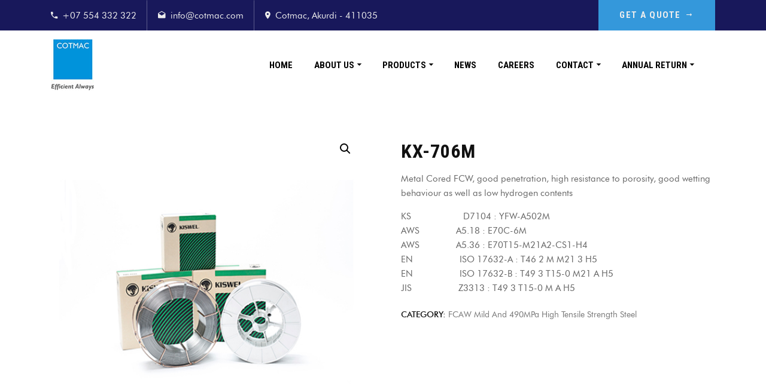

--- FILE ---
content_type: text/html; charset=UTF-8
request_url: https://cotmactrading.com/product/kx-706m/
body_size: 12058
content:
<!doctype html>
<html lang="en-US">
<head>
    <meta charset="UTF-8">
    <meta name="viewport" content="width=device-width, initial-scale=1">
    <link rel="profile" href="//gmpg.org/xfn/11">
    <title>KX-706M &#8211; CITPL</title>
<meta name='robots' content='max-image-preview:large' />
<link rel='dns-prefetch' href='//fonts.googleapis.com' />
<link rel='dns-prefetch' href='//s.w.org' />
<link rel="alternate" type="application/rss+xml" title="CITPL &raquo; Feed" href="https://cotmactrading.com/feed/" />
<link rel="alternate" type="application/rss+xml" title="CITPL &raquo; Comments Feed" href="https://cotmactrading.com/comments/feed/" />
<link rel="alternate" type="application/rss+xml" title="CITPL &raquo; KX-706M Comments Feed" href="https://cotmactrading.com/product/kx-706m/feed/" />
		<script type="text/javascript">
			window._wpemojiSettings = {"baseUrl":"https:\/\/s.w.org\/images\/core\/emoji\/13.0.1\/72x72\/","ext":".png","svgUrl":"https:\/\/s.w.org\/images\/core\/emoji\/13.0.1\/svg\/","svgExt":".svg","source":{"concatemoji":"https:\/\/cotmactrading.com\/wp-includes\/js\/wp-emoji-release.min.js?ver=5.7.14"}};
			!function(e,a,t){var n,r,o,i=a.createElement("canvas"),p=i.getContext&&i.getContext("2d");function s(e,t){var a=String.fromCharCode;p.clearRect(0,0,i.width,i.height),p.fillText(a.apply(this,e),0,0);e=i.toDataURL();return p.clearRect(0,0,i.width,i.height),p.fillText(a.apply(this,t),0,0),e===i.toDataURL()}function c(e){var t=a.createElement("script");t.src=e,t.defer=t.type="text/javascript",a.getElementsByTagName("head")[0].appendChild(t)}for(o=Array("flag","emoji"),t.supports={everything:!0,everythingExceptFlag:!0},r=0;r<o.length;r++)t.supports[o[r]]=function(e){if(!p||!p.fillText)return!1;switch(p.textBaseline="top",p.font="600 32px Arial",e){case"flag":return s([127987,65039,8205,9895,65039],[127987,65039,8203,9895,65039])?!1:!s([55356,56826,55356,56819],[55356,56826,8203,55356,56819])&&!s([55356,57332,56128,56423,56128,56418,56128,56421,56128,56430,56128,56423,56128,56447],[55356,57332,8203,56128,56423,8203,56128,56418,8203,56128,56421,8203,56128,56430,8203,56128,56423,8203,56128,56447]);case"emoji":return!s([55357,56424,8205,55356,57212],[55357,56424,8203,55356,57212])}return!1}(o[r]),t.supports.everything=t.supports.everything&&t.supports[o[r]],"flag"!==o[r]&&(t.supports.everythingExceptFlag=t.supports.everythingExceptFlag&&t.supports[o[r]]);t.supports.everythingExceptFlag=t.supports.everythingExceptFlag&&!t.supports.flag,t.DOMReady=!1,t.readyCallback=function(){t.DOMReady=!0},t.supports.everything||(n=function(){t.readyCallback()},a.addEventListener?(a.addEventListener("DOMContentLoaded",n,!1),e.addEventListener("load",n,!1)):(e.attachEvent("onload",n),a.attachEvent("onreadystatechange",function(){"complete"===a.readyState&&t.readyCallback()})),(n=t.source||{}).concatemoji?c(n.concatemoji):n.wpemoji&&n.twemoji&&(c(n.twemoji),c(n.wpemoji)))}(window,document,window._wpemojiSettings);
		</script>
		<style type="text/css">
img.wp-smiley,
img.emoji {
	display: inline !important;
	border: none !important;
	box-shadow: none !important;
	height: 1em !important;
	width: 1em !important;
	margin: 0 .07em !important;
	vertical-align: -0.1em !important;
	background: none !important;
	padding: 0 !important;
}
</style>
	<link rel='stylesheet' id='wp-block-library-css'  href='https://cotmactrading.com/wp-includes/css/dist/block-library/style.min.css?ver=5.7.14' type='text/css' media='all' />
<link rel='stylesheet' id='wc-block-vendors-style-css'  href='https://cotmactrading.com/wp-content/plugins/woocommerce/packages/woocommerce-blocks/build/vendors-style.css?ver=4.7.2' type='text/css' media='all' />
<link rel='stylesheet' id='wc-block-style-css'  href='https://cotmactrading.com/wp-content/plugins/woocommerce/packages/woocommerce-blocks/build/style.css?ver=4.7.2' type='text/css' media='all' />
<link rel='stylesheet' id='contact-form-7-css'  href='https://cotmactrading.com/wp-content/plugins/contact-form-7/includes/css/styles.css?ver=5.4' type='text/css' media='all' />
<link rel='stylesheet' id='etc-main-css-css'  href='https://cotmactrading.com/wp-content/plugins/elementor-theme-core/assets/css/main.css?ver=1.0.0' type='text/css' media='all' />
<link rel='stylesheet' id='progressbar-lib-css-css'  href='https://cotmactrading.com/wp-content/plugins/elementor-theme-core/assets/css/lib/progressbar.min.css?ver=0.7.1' type='text/css' media='all' />
<link rel='stylesheet' id='oc-css-css'  href='https://cotmactrading.com/wp-content/plugins/elementor-theme-core/assets/css/lib/owl.carousel.min.css?ver=2.2.1' type='text/css' media='all' />
<link rel='stylesheet' id='rs-plugin-settings-css'  href='https://cotmactrading.com/wp-content/plugins/revslider/public/assets/css/rs6.css?ver=6.1.8' type='text/css' media='all' />
<style id='rs-plugin-settings-inline-css' type='text/css'>
#rs-demo-id {}
</style>
<link rel='stylesheet' id='photoswipe-css'  href='https://cotmactrading.com/wp-content/plugins/woocommerce/assets/css/photoswipe/photoswipe.min.css?ver=5.2.5' type='text/css' media='all' />
<link rel='stylesheet' id='photoswipe-default-skin-css'  href='https://cotmactrading.com/wp-content/plugins/woocommerce/assets/css/photoswipe/default-skin/default-skin.min.css?ver=5.2.5' type='text/css' media='all' />
<link rel='stylesheet' id='woocommerce-layout-css'  href='https://cotmactrading.com/wp-content/plugins/woocommerce/assets/css/woocommerce-layout.css?ver=5.2.5' type='text/css' media='all' />
<link rel='stylesheet' id='woocommerce-smallscreen-css'  href='https://cotmactrading.com/wp-content/plugins/woocommerce/assets/css/woocommerce-smallscreen.css?ver=5.2.5' type='text/css' media='only screen and (max-width: 768px)' />
<link rel='stylesheet' id='woocommerce-general-css'  href='https://cotmactrading.com/wp-content/plugins/woocommerce/assets/css/woocommerce.css?ver=5.2.5' type='text/css' media='all' />
<style id='woocommerce-inline-inline-css' type='text/css'>
.woocommerce form .form-row .required { visibility: visible; }
</style>
<link rel='stylesheet' id='bootstrap-css'  href='https://cotmactrading.com/wp-content/themes/facmaster/assets/css/bootstrap.min.css?ver=4.0.0' type='text/css' media='all' />
<link rel='stylesheet' id='font-awesome-css'  href='https://cotmactrading.com/wp-content/plugins/elementor/assets/lib/font-awesome/css/font-awesome.min.css?ver=4.7.0' type='text/css' media='all' />
<link rel='stylesheet' id='font-awesome-v5-css'  href='https://cotmactrading.com/wp-content/themes/facmaster/assets/css/font-awesome5.min.css?ver=5.8.0' type='text/css' media='all' />
<link rel='stylesheet' id='font-material-icon-css'  href='https://cotmactrading.com/wp-content/themes/facmaster/assets/css/material-design-iconic-font.min.css?ver=2.2.0' type='text/css' media='all' />
<link rel='stylesheet' id='font-icofont-css'  href='https://cotmactrading.com/wp-content/themes/facmaster/assets/css/icofont.min.css?ver=1.0.1' type='text/css' media='all' />
<link rel='stylesheet' id='magnific-popup-css'  href='https://cotmactrading.com/wp-content/themes/facmaster/assets/css/magnific-popup.css?ver=1.0.0' type='text/css' media='all' />
<link rel='stylesheet' id='magnific-animate-css'  href='https://cotmactrading.com/wp-content/themes/facmaster/assets/css/animate.css?ver=1.0.0' type='text/css' media='all' />
<link rel='stylesheet' id='facmaster-theme-css'  href='https://cotmactrading.com/wp-content/themes/facmaster/assets/css/theme.css?ver=1.0.2' type='text/css' media='all' />
<style id='facmaster-theme-inline-css' type='text/css'>
#site-header-wrap .site-branding a img{max-height:150px}@media screen and(max-width:991px){#site-header-wrap .site-branding a img{max-height:160px}}.primary-menu>li>a{color:#000 !important}.primary-menu>li>a:hover{color:#1e73be !important}#site-header.h-fixed .primary-menu>li>a{color:#000 !important}#site-header.h-fixed .primary-menu>li>a:hover{color:#1e73be !important}.woocommerce-sg-product-nav{display:none}.site-header{border:none!important}.cms-contact-form-layout1.style3 .cms-contact-form-meta h3{color:#fff!important}
</style>
<link rel='stylesheet' id='facmaster-style-css'  href='https://cotmactrading.com/wp-content/themes/facmaster/style.css?ver=5.7.14' type='text/css' media='all' />
<link rel='stylesheet' id='facmaster-google-fonts-css'  href='//fonts.googleapis.com/css?family=Roboto+Condensed%3A400%2C400i%2C500%2C500i%2C600%2C600i%2C700%2C700i%7CRubik%3A400&#038;subset=latin%2Clatin-ext&#038;ver=5.7.14' type='text/css' media='all' />
<link rel='stylesheet' id='newsletter-css'  href='https://cotmactrading.com/wp-content/plugins/newsletter/style.css?ver=7.1.2' type='text/css' media='all' />
<script type='text/javascript' src='https://cotmactrading.com/wp-includes/js/jquery/jquery.min.js?ver=3.5.1' id='jquery-core-js'></script>
<script type='text/javascript' src='https://cotmactrading.com/wp-includes/js/jquery/jquery-migrate.min.js?ver=3.3.2' id='jquery-migrate-js'></script>
<script type='text/javascript' src='https://cotmactrading.com/wp-content/plugins/elementor-theme-core/assets/js/main.js?ver=1.0.0' id='etc-main-js-js'></script>
<script type='text/javascript' src='https://cotmactrading.com/wp-content/plugins/revslider/public/assets/js/revolution.tools.min.js?ver=6.0' id='tp-tools-js'></script>
<script type='text/javascript' src='https://cotmactrading.com/wp-content/plugins/revslider/public/assets/js/rs6.min.js?ver=6.1.8' id='revmin-js'></script>
<script type='text/javascript' src='https://cotmactrading.com/wp-content/themes/facmaster/elementor/js/cms-inline-css.js?ver=1.0.2' id='cms-inline-css-js'></script>
<link rel="https://api.w.org/" href="https://cotmactrading.com/wp-json/" /><link rel="alternate" type="application/json" href="https://cotmactrading.com/wp-json/wp/v2/product/2274" /><link rel="EditURI" type="application/rsd+xml" title="RSD" href="https://cotmactrading.com/xmlrpc.php?rsd" />
<link rel="wlwmanifest" type="application/wlwmanifest+xml" href="https://cotmactrading.com/wp-includes/wlwmanifest.xml" /> 
<meta name="generator" content="WordPress 5.7.14" />
<meta name="generator" content="WooCommerce 5.2.5" />
<link rel="canonical" href="https://cotmactrading.com/product/kx-706m/" />
<link rel='shortlink' href='https://cotmactrading.com/?p=2274' />
<link rel="alternate" type="application/json+oembed" href="https://cotmactrading.com/wp-json/oembed/1.0/embed?url=https%3A%2F%2Fcotmactrading.com%2Fproduct%2Fkx-706m%2F" />
<link rel="alternate" type="text/xml+oembed" href="https://cotmactrading.com/wp-json/oembed/1.0/embed?url=https%3A%2F%2Fcotmactrading.com%2Fproduct%2Fkx-706m%2F&#038;format=xml" />
<meta name="framework" content="Redux 4.1.24" />        <meta name="title" content="KX-706M" />
        <meta name="description" content="<h4>KX-706M</h4>
Metal Cored FCW, good penetration, high resistance to porosity, good wetting behaviour as well as low hydrogen contents

KS             D7104 : YFW-A502M
AWS         A5.18 : E70C-6M
AWS         A5.36 : E70T15-M21A2-CS1-H4
EN            ISO 17632-A : T46 2 M M21 3 H5
EN            ISO 17632-B : T49 3 T15-0 M21 A H5
JIS            Z3313 : T49 3 T15-0 M A H5" />
        <link rel="image_src" href="https://cotmactrading.com/wp-content/uploads/2020/03/fcaw-150x150.jpg" />
    <link rel="icon" type="image/png" href="https://cotmactrading.com/wp-content/uploads/2020/02/cotmac-favicon.png"/>	<noscript><style>.woocommerce-product-gallery{ opacity: 1 !important; }</style></noscript>
	<style type="text/css">.recentcomments a{display:inline !important;padding:0 !important;margin:0 !important;}</style><meta name="generator" content="Powered by Slider Revolution 6.1.8 - responsive, Mobile-Friendly Slider Plugin for WordPress with comfortable drag and drop interface." />
<script type="text/javascript">function setREVStartSize(e){			
			try {								
				var pw = document.getElementById(e.c).parentNode.offsetWidth,
					newh;
				pw = pw===0 || isNaN(pw) ? window.innerWidth : pw;
				e.tabw = e.tabw===undefined ? 0 : parseInt(e.tabw);
				e.thumbw = e.thumbw===undefined ? 0 : parseInt(e.thumbw);
				e.tabh = e.tabh===undefined ? 0 : parseInt(e.tabh);
				e.thumbh = e.thumbh===undefined ? 0 : parseInt(e.thumbh);
				e.tabhide = e.tabhide===undefined ? 0 : parseInt(e.tabhide);
				e.thumbhide = e.thumbhide===undefined ? 0 : parseInt(e.thumbhide);
				e.mh = e.mh===undefined || e.mh=="" || e.mh==="auto" ? 0 : parseInt(e.mh,0);		
				if(e.layout==="fullscreen" || e.l==="fullscreen") 						
					newh = Math.max(e.mh,window.innerHeight);				
				else{					
					e.gw = Array.isArray(e.gw) ? e.gw : [e.gw];
					for (var i in e.rl) if (e.gw[i]===undefined || e.gw[i]===0) e.gw[i] = e.gw[i-1];					
					e.gh = e.el===undefined || e.el==="" || (Array.isArray(e.el) && e.el.length==0)? e.gh : e.el;
					e.gh = Array.isArray(e.gh) ? e.gh : [e.gh];
					for (var i in e.rl) if (e.gh[i]===undefined || e.gh[i]===0) e.gh[i] = e.gh[i-1];
										
					var nl = new Array(e.rl.length),
						ix = 0,						
						sl;					
					e.tabw = e.tabhide>=pw ? 0 : e.tabw;
					e.thumbw = e.thumbhide>=pw ? 0 : e.thumbw;
					e.tabh = e.tabhide>=pw ? 0 : e.tabh;
					e.thumbh = e.thumbhide>=pw ? 0 : e.thumbh;					
					for (var i in e.rl) nl[i] = e.rl[i]<window.innerWidth ? 0 : e.rl[i];
					sl = nl[0];									
					for (var i in nl) if (sl>nl[i] && nl[i]>0) { sl = nl[i]; ix=i;}															
					var m = pw>(e.gw[ix]+e.tabw+e.thumbw) ? 1 : (pw-(e.tabw+e.thumbw)) / (e.gw[ix]);					

					newh =  (e.type==="carousel" && e.justify==="true" ? e.gh[ix] : (e.gh[ix] * m)) + (e.tabh + e.thumbh);
				}			
				
				if(window.rs_init_css===undefined) window.rs_init_css = document.head.appendChild(document.createElement("style"));					
				document.getElementById(e.c).height = newh;
				window.rs_init_css.innerHTML += "#"+e.c+"_wrapper { height: "+newh+"px }";				
			} catch(e){
				console.log("Failure at Presize of Slider:" + e)
			}					   
		  };</script>
		<style type="text/css" id="wp-custom-css">
			.woocommerce ul.products li.product .woocommerce-product-title, .woocommerce .woocommerce-product-title{font-size:18px;}


#pagetitle {
    background-color: #18185b;
    padding: 20px 0;
    position: relative;
}

.site-content {
    padding: 50px 0;
    position: relative;
}

.woocommerce ul.products li.product .woocommerce-product-title, .woocommerce .woocommerce-product-title {
    font-size: 18px;
    text-align: center;
    background-color: #ffffff;
}



#pagetitle:after {
    z-index: 0;
	 background-color: rgba(0, 0, 0, 0);}
#pagetitle:before {
    z-index: 1;
	background-color: rgba(0, 0, 0, 0);}

li a {
    color: #666;
	font-size:16px;
}
li a:hover{color:#3498db}

.woocommerce-product-gallery .flex-control-thumbs {
display: flex;
flex-wrap: wrap;
}
		</style>
		<style id="cms_theme_options-dynamic-css" title="dynamic-css" class="redux-options-output">.primary-menu > li > a, body .primary-menu .sub-menu li a{font-display:swap;}body #pagetitle{background-repeat:no-repeat;background-attachment:fixed;background-position:center top;background-size:cover;}a{color:#3498db;}a:hover{color:#18185b;}a:active{color:#78b3db;}body{font-display:swap;}h1,.h1,.text-heading{font-display:swap;}h2,.h2{font-display:swap;}h3,.h3{font-display:swap;}h4,.h4{font-display:swap;}h5,.h5{font-display:swap;}h6,.h6{font-display:swap;}</style></head>

<body class="product-template-default single single-product postid-2274 theme-facmaster woocommerce woocommerce-page woocommerce-no-js redux-page body-default-font heading-default-font header-sticky elementor-default elementor-kit-1459">
<div id="page" class="site">
    <header id="masthead" class="site-header">
    <div id="site-header-wrap" class="header-layout1 fixed-height is-sticky">
                    <div class="site-header-top">
                <div class="container">
                    <div class="row">
                        <div class="header-top-holder">
                                                            <div class="header-top-item">
                                    <i class="zmdi zmdi-phone"></i>
                                    <a href="tel:+07554332322">+07 554 332 322</a>
                                </div>
                                                                                        <div class="header-top-item">
                                    <i class="zmdi zmdi-email-open"></i>
                                    <a href="mailto:info@cotmac.com">info@cotmac.com</a>
                                </div>
                                                                                        <div class="header-top-item">
                                    <i class="zmdi zmdi-pin"></i>
                                    <span>Cotmac, Akurdi - 411035</span>
                                </div>
                                                                                </div>
                                                    <div class="header-top-button">
                                <a class="btn" href="https://cotmactrading.com/contact/" target="_blank">GET A QUOTE<i class="icofont-long-arrow-right"></i></a>
                            </div>
                                            </div>
                </div>
            </div>
                <div id="site-header" class="site-header-main">
            <div class="container">
                <div class="row">
                    <div class="site-branding">
                        <a class="logo-light" href="https://cotmactrading.com/" title="CITPL" rel="home"><img src="https://cotmactrading.com/wp-content/uploads/2020/02/logo.jpg" alt="CITPL"/></a><a class="logo-dark" href="https://cotmactrading.com/" title="CITPL" rel="home"><img src="https://cotmactrading.com/wp-content/uploads/2020/02/logo.jpg" alt="CITPL"/></a><a class="logo-mobile" href="https://cotmactrading.com/" title="CITPL" rel="home"><img src="https://cotmactrading.com/wp-content/uploads/2020/02/logo.jpg" alt="CITPL"/></a>                    </div>
                    <div class="site-navigation">
                        <nav class="main-navigation">
                            <ul id="mastmenu" class="primary-menu clearfix"><li id="menu-item-1039" class="menu-item menu-item-type-post_type menu-item-object-page menu-item-home menu-item-1039"><a href="https://cotmactrading.com/">Home</a></li>
<li id="menu-item-1036" class="menu-item menu-item-type-post_type menu-item-object-page menu-item-has-children menu-item-1036"><a href="https://cotmactrading.com/about-us/">About Us</a>
<ul class="sub-menu">
	<li id="menu-item-1045" class="menu-item menu-item-type-post_type menu-item-object-page menu-item-1045"><a href="https://cotmactrading.com/our-team/">Our Team</a></li>
</ul>
</li>
<li id="menu-item-1031" class="menu-item menu-item-type-custom menu-item-object-custom menu-item-has-children menu-item-1031"><a href="#">Products</a>
<ul class="sub-menu">
	<li id="menu-item-1157" class="menu-item menu-item-type-custom menu-item-object-custom menu-item-has-children menu-item-1157"><a href="http://cotmactrading.com/service/welding/">Welding</a>
	<ul class="sub-menu">
		<li id="menu-item-1526" class="menu-item menu-item-type-post_type menu-item-object-page menu-item-1526"><a href="https://cotmactrading.com/indalco/">INDALCO</a></li>
		<li id="menu-item-1857" class="menu-item menu-item-type-post_type menu-item-object-page menu-item-1857"><a href="https://cotmactrading.com/kiswel-2/">KISWEL</a></li>
		<li id="menu-item-3070" class="menu-item menu-item-type-post_type menu-item-object-page menu-item-3070"><a href="https://cotmactrading.com/nippon/">NIPPON</a></li>
		<li id="menu-item-3103" class="menu-item menu-item-type-post_type menu-item-object-page menu-item-3103"><a href="https://cotmactrading.com/venus/">VENUS</a></li>
		<li id="menu-item-3231" class="menu-item menu-item-type-post_type menu-item-object-page menu-item-3231"><a href="https://cotmactrading.com/lincoln-electricals/">LINCOLN ELECTRICALS</a></li>
		<li id="menu-item-4265" class="menu-item menu-item-type-post_type menu-item-object-page menu-item-4265"><a href="https://cotmactrading.com/weartech-international/">WEARTECH INTERNATIONAL</a></li>
		<li id="menu-item-4369" class="menu-item menu-item-type-post_type menu-item-object-page menu-item-4369"><a href="https://cotmactrading.com/d-h-secheron/">D &#038; H Secheron</a></li>
	</ul>
</li>
	<li id="menu-item-1158" class="menu-item menu-item-type-custom menu-item-object-custom menu-item-has-children menu-item-1158"><a href="http://cotmactrading.com/service/industrial/">Industrial</a>
	<ul class="sub-menu">
		<li id="menu-item-7283" class="menu-item menu-item-type-post_type menu-item-object-page menu-item-7283"><a href="https://cotmactrading.com/almonard/">ALMONARD</a></li>
		<li id="menu-item-5684" class="menu-item menu-item-type-post_type menu-item-object-page menu-item-5684"><a href="https://cotmactrading.com/atlas-copco/">ATLAS COPCO</a></li>
		<li id="menu-item-5679" class="menu-item menu-item-type-post_type menu-item-object-page menu-item-5679"><a href="https://cotmactrading.com/minilec/">MINILEC</a></li>
		<li id="menu-item-6886" class="menu-item menu-item-type-post_type menu-item-object-page menu-item-6886"><a href="https://cotmactrading.com/sai-control-system/">Sai Control System</a></li>
	</ul>
</li>
	<li id="menu-item-1159" class="menu-item menu-item-type-custom menu-item-object-custom menu-item-has-children menu-item-1159"><a href="http://cotmactrading.com/service/electrical/">Electrical</a>
	<ul class="sub-menu">
		<li id="menu-item-1387" class="menu-item menu-item-type-post_type menu-item-object-page menu-item-1387"><a href="https://cotmactrading.com/lt/">L&#038;T</a></li>
		<li id="menu-item-5683" class="menu-item menu-item-type-post_type menu-item-object-page menu-item-5683"><a href="https://cotmactrading.com/crompton-greaves/">CROMPTON GREAVES</a></li>
	</ul>
</li>
	<li id="menu-item-1160" class="menu-item menu-item-type-custom menu-item-object-custom menu-item-has-children menu-item-1160"><a href="http://cotmactrading.com/service/air-condition/">Air Conditioning</a>
	<ul class="sub-menu">
		<li id="menu-item-5680" class="menu-item menu-item-type-post_type menu-item-object-page menu-item-5680"><a href="https://cotmactrading.com/daikin/">Daikin</a></li>
		<li id="menu-item-5681" class="menu-item menu-item-type-post_type menu-item-object-page menu-item-5681"><a href="https://cotmactrading.com/lloyd/">LLOYD</a></li>
		<li id="menu-item-5682" class="menu-item menu-item-type-post_type menu-item-object-page menu-item-5682"><a href="https://cotmactrading.com/voltas/">VOLTAS</a></li>
	</ul>
</li>
</ul>
</li>
<li id="menu-item-1074" class="menu-item menu-item-type-post_type menu-item-object-page menu-item-1074"><a href="https://cotmactrading.com/news/">News</a></li>
<li id="menu-item-1051" class="menu-item menu-item-type-post_type menu-item-object-page menu-item-1051"><a href="https://cotmactrading.com/careers/">Careers</a></li>
<li id="menu-item-1037" class="menu-item menu-item-type-post_type menu-item-object-page menu-item-has-children menu-item-1037"><a href="https://cotmactrading.com/contact/">Contact</a>
<ul class="sub-menu">
	<li id="menu-item-1044" class="menu-item menu-item-type-post_type menu-item-object-page menu-item-1044"><a href="https://cotmactrading.com/branches/">Branches</a></li>
</ul>
</li>
<li id="menu-item-9134" class="menu-item menu-item-type-custom menu-item-object-custom menu-item-has-children menu-item-9134"><a href="#">Annual Return</a>
<ul class="sub-menu">
	<li id="menu-item-9135" class="menu-item menu-item-type-post_type menu-item-object-page menu-item-9135"><a href="https://cotmactrading.com/mgt-7-2021/">MGT-7  2021</a></li>
</ul>
</li>
</ul>                        </nav>
                    </div>
                    <div class="site-header-right">
                         
                                            </div>
                </div>
            </div>
            <div id="main-menu-mobile">
                <span class="btn-nav-mobile open-menu">
                    <span></span>
                </span>
            </div>
        </div>
    </div>
</header>    <div id="content" class="site-content">
    	<div class="content-inner">
    <div class="container content-container">
        <div class="row content-row">
            <div id="primary"  class="content-area content-full-width col-12">
                <main id="main" class="site-main" role="main">
                        <div class="woocommerce-notices-wrapper"></div><div id="product-2274" class="product type-product post-2274 status-publish first instock product_cat-fcaw-mild-and-490mpa-high-tensile-strength-steel has-post-thumbnail shipping-taxable product-type-simple">

		<div class="woocommerce-summary-wrap row">	<div class="woocommerce-gallery col-xl-6 col-lg-6 col-md-6"><div class="woocommerce-product-gallery woocommerce-product-gallery--with-images woocommerce-product-gallery--columns-4 images" data-columns="4" style="opacity: 0; transition: opacity .25s ease-in-out;">
	<figure class="woocommerce-product-gallery__wrapper">
		<div data-thumb="https://cotmactrading.com/wp-content/uploads/2020/03/fcaw-250x285.jpg" data-thumb-alt="" class="woocommerce-product-gallery__image"><a href="https://cotmactrading.com/wp-content/uploads/2020/03/fcaw.jpg"><img width="500" height="500" src="https://cotmactrading.com/wp-content/uploads/2020/03/fcaw.jpg" class="wp-post-image" alt="" loading="lazy" title="fcaw" data-caption="" data-src="https://cotmactrading.com/wp-content/uploads/2020/03/fcaw.jpg" data-large_image="https://cotmactrading.com/wp-content/uploads/2020/03/fcaw.jpg" data-large_image_width="500" data-large_image_height="500" srcset="https://cotmactrading.com/wp-content/uploads/2020/03/fcaw.jpg 500w, https://cotmactrading.com/wp-content/uploads/2020/03/fcaw-300x300.jpg 300w, https://cotmactrading.com/wp-content/uploads/2020/03/fcaw-150x150.jpg 150w" sizes="(max-width: 500px) 100vw, 500px" /></a></div><div data-thumb="https://cotmactrading.com/wp-content/uploads/2020/03/Welding-Position-View-Details-250x285.gif" data-thumb-alt="" class="woocommerce-product-gallery__image"><a href="https://cotmactrading.com/wp-content/uploads/2020/03/Welding-Position-View-Details.gif"><img width="600" height="374" src="https://cotmactrading.com/wp-content/uploads/2020/03/Welding-Position-View-Details-600x374.gif" class="" alt="" loading="lazy" title="Welding Position View Details" data-caption="" data-src="https://cotmactrading.com/wp-content/uploads/2020/03/Welding-Position-View-Details.gif" data-large_image="https://cotmactrading.com/wp-content/uploads/2020/03/Welding-Position-View-Details.gif" data-large_image_width="724" data-large_image_height="451" srcset="https://cotmactrading.com/wp-content/uploads/2020/03/Welding-Position-View-Details-600x374.gif 600w, https://cotmactrading.com/wp-content/uploads/2020/03/Welding-Position-View-Details-300x187.gif 300w" sizes="(max-width: 600px) 100vw, 600px" /></a></div>	</figure>
</div>
	</div><div class="col-xl-6 col-lg-6 col-md-6">
	<div class="summary entry-summary">
			<div class="woocommerce-sg-product-price">
		<p class="price"></p>
	</div>
	<div class="woocommerce-sg-product-rating">
			</div>
	<div class="woocommerce-sg-product-excerpt">
		<div class="woocommerce-product-details__short-description">
	<h4>KX-706M</h4>
<p>Metal Cored FCW, good penetration, high resistance to porosity, good wetting behaviour as well as low hydrogen contents</p>
<p>KS             D7104 : YFW-A502M<br />
AWS         A5.18 : E70C-6M<br />
AWS         A5.36 : E70T15-M21A2-CS1-H4<br />
EN            ISO 17632-A : T46 2 M M21 3 H5<br />
EN            ISO 17632-B : T49 3 T15-0 M21 A H5<br />
JIS            Z3313 : T49 3 T15-0 M A H5</p>
</div>
	</div>
	<div class="woocommerce-sg-product-meta">
		<div class="product_meta">

	
	
	<span class="posted_in">Category: <a href="https://cotmactrading.com/product-category/kiswell/fcaw-mild-and-490mpa-high-tensile-strength-steel/" rel="tag">FCAW Mild and 490MPa high tensile strength steel</a></span>
	
	
</div>
	</div>
	<div class="woocommerce-sg-product-nav">
		            <div class="cms-nav-links">
                            <div class="nav-item nav-post-prev">
                    <a class="nav-icon" href="https://cotmactrading.com/product/kx-70cm/"><i class="zmdi zmdi-long-arrow-left"></i></a>
                    <div class="nav-post-meta">
                        <label>Previous</label>
                        <a  href="https://cotmactrading.com/product/kx-70cm/">KX-70CM</a>
                    </div>
                </div>
                                        <div class="nav-item nav-post-next">
                    <a class="nav-icon" href="https://cotmactrading.com/product/kx-706t/"><i class="zmdi zmdi-long-arrow-right"></i></a>
                    <div class="nav-post-meta">
                        <label>Next</label>
                        <a href="https://cotmactrading.com/product/kx-706t/">KX-706T</a>
                    </div>
                </div>
                    </div><!-- .nav-links -->
    	</div>
	</div>

		</div></div>
	<div class="woocommerce-tabs wc-tabs-wrapper">
		<ul class="tabs wc-tabs" role="tablist">
							<li class="description_tab" id="tab-title-description" role="tab" aria-controls="tab-description">
					<a href="#tab-description">
						Features					</a>
				</li>
					</ul>
					<div class="woocommerce-Tabs-panel woocommerce-Tabs-panel--description panel entry-content wc-tab" id="tab-description" role="tabpanel" aria-labelledby="tab-title-description">
				
	<h2>Description</h2>

<div class="productViewDesc">
<dl>
<dd>
<div class="tblPanel">
<table class="tbl01" summary="제품특성" cellspacing="0" cellpadding="0">
<thead>
<tr>
<th>Sizes (mm)</th>
<th colspan="2">Standard</th>
<th>Welding Position</th>
<th>Shielding gas</th>
<th>Polarity</th>
</tr>
</thead>
<tbody>
<tr>
<td>1.2~1.6</td>
<td class="tal">AWS A5.18<br />
AWS A5.36<br />
JIS Z3313<br />
KS D7104<br />
EN ISO 17632-A<br />
EN ISO 17632-B</td>
<td class="tal">E70C-6M<br />
E70T15-M21A2-CS1-H4<br />
T49 3 T15-0 M A H5<br />
YFW-A502M<br />
T46 2 M M21 3 H5<br />
T49 3 T15-0 M21 A H5</td>
<td>F, HF</td>
<td>Ar+20%CO2</td>
<td>DC(+)</td>
</tr>
</tbody>
</table>
</div>
<div class="tblPanel">
<table class="tbl01 mt10" summary="제품특성" cellspacing="0" cellpadding="0">
<caption> </caption>
<colgroup>
<col width="6%" />
<col width="6%" />
<col width="6%" />
<col width="6%" />
<col width="6%" />
<col width="6%" />
<col width="6%" />
<col width="6%" />
<col width="6%" /></colgroup>
<thead>
<tr>
<th colspan="9">Typical chemical composition all-weld metal (%)</th>
</tr>
<tr>
<th class="first">C</th>
<th>Si</th>
<th>Mn</th>
<th>P</th>
<th>S</th>
<th>Cr</th>
<th>Ni</th>
<th>Mo</th>
<th>Remark</th>
</tr>
</thead>
<tbody>
<tr>
<td>0.04</td>
<td>0.60</td>
<td>1.50</td>
<td>0.014</td>
<td>0.010</td>
<td>&#8211;</td>
<td>&#8211;</td>
<td>&#8211;</td>
<td>&#8211;</td>
</tr>
</tbody>
</table>
</div>
<div class="tblPanel">
<table class="tbl01 mt10" summary="제품특성" cellspacing="0" cellpadding="0">
<caption> </caption>
<colgroup>
<col width="16.6%" />
<col width="16.6%" />
<col width="16.6%" />
<col width="16.6%" />
<col width="16.6%" />
<col width="16.6%" /></colgroup>
<thead>
<tr>
<th colspan="6">Typical mechanical properties of all-weld metal</th>
</tr>
<tr>
<th class="first">Y.S (MPa)</th>
<th>T.S (MPa)</th>
<th>EI. (%)</th>
<th>Hardness (HV)</th>
<th>IV (J)</th>
<th>PWHT</th>
</tr>
</thead>
<tbody>
<tr>
<td>480</td>
<td>540</td>
<td>29</td>
<td>&#8211;</td>
<td>55 (-30℃)</td>
<td>&#8211;</td>
</tr>
</tbody>
</table>
</div>
</dd>
</dl>
</div>
<div class="productViewDesc">
<dl>
<dt><strong>Product Dimensions and Weld Current Range</strong></dt>
<dd>
<div class="tblImg">
<div class="tblPanel">
<table class="tbl01 mt10" summary="제품특성" cellspacing="0" cellpadding="0">
<caption> </caption>
<colgroup>
<col width="5.88%" />
<col width="5.88%" />
<col width="5.88%" />
<col width="5.88%" />
<col width="5.88%" />
<col width="5.88%" /></colgroup>
<thead>
<tr>
<th rowspan="2">Welding<br />
Position</th>
<th rowspan="2">Sizes (mm)</th>
<th colspan="2">Ampere (A)</th>
<th colspan="2">Volt (V)</th>
</tr>
<tr>
<th>Min.</th>
<th>Max.</th>
<th>Min.</th>
<th>Max.</th>
</tr>
</thead>
<tbody>
<tr>
<td class="first">F, HF</td>
<td>1.2mm</td>
<td><a>160</a></td>
<td><a>300</a></td>
<td>24</td>
<td>32</td>
</tr>
<tr>
<td class="first">F, HF</td>
<td>1.4mm</td>
<td><a>180</a></td>
<td><a>360</a></td>
<td>25</td>
<td>35</td>
</tr>
<tr>
<td class="first">F, HF</td>
<td>1.6mm</td>
<td><a>260</a></td>
<td><a>460</a></td>
<td>27</td>
<td>36</td>
</tr>
<tr>
<td class="first">F, HF</td>
<td>2.4mm</td>
<td><a>360</a></td>
<td><a>560</a></td>
<td>29</td>
<td>40</td>
</tr>
</tbody>
</table>
</div>
</div>
</dd>
</dl>
</div>
			</div>
		
			</div>


	<section class="related products">

					<h2>Related products</h2>
				
		<ul class="products columns-3">

			
					<li class="product type-product post-2242 status-publish first instock product_cat-fcaw-mild-and-490mpa-high-tensile-strength-steel has-post-thumbnail shipping-taxable product-type-simple">
	<a href="https://cotmactrading.com/product/k-70t/" class="woocommerce-LoopProduct-link woocommerce-loop-product__link"></a>	<div class="woocommerce-product-inner">
		<div class="woocommerce-product-header">
			<a class="woocommerce-product-details" href="https://cotmactrading.com/product/k-70t/">
				<img width="300" height="300" src="https://cotmactrading.com/wp-content/uploads/2020/03/fcaw-300x300.jpg" class="attachment-woocommerce_thumbnail size-woocommerce_thumbnail" alt="" loading="lazy" srcset="https://cotmactrading.com/wp-content/uploads/2020/03/fcaw-300x300.jpg 300w, https://cotmactrading.com/wp-content/uploads/2020/03/fcaw-150x150.jpg 150w, https://cotmactrading.com/wp-content/uploads/2020/03/fcaw.jpg 500w" sizes="(max-width: 300px) 100vw, 300px" />			</a>
			<div class="woocommerce-add-to-cart">
		    	<a href="https://cotmactrading.com/product/k-70t/" data-quantity="1" class="button product_type_simple" data-product_id="2242" data-product_sku="" aria-label="Read more about &ldquo;K-70T&rdquo;" rel="nofollow">Read more</a>			</div>
		</div>
		<div class="woocommerce-product-content">
			<div class="woocommerce-product-holder">
				<h3 class="woocommerce-product-title">
					<a href="https://cotmactrading.com/product/k-70t/" >K-70T</a>
				</h3>
				
			</div>
					</div>
	</div>
</li>

			
					<li class="product type-product post-2257 status-publish instock product_cat-fcaw-mild-and-490mpa-high-tensile-strength-steel has-post-thumbnail shipping-taxable product-type-simple">
	<a href="https://cotmactrading.com/product/k-70tb/" class="woocommerce-LoopProduct-link woocommerce-loop-product__link"></a>	<div class="woocommerce-product-inner">
		<div class="woocommerce-product-header">
			<a class="woocommerce-product-details" href="https://cotmactrading.com/product/k-70tb/">
				<img width="300" height="300" src="https://cotmactrading.com/wp-content/uploads/2020/03/fcaw-300x300.jpg" class="attachment-woocommerce_thumbnail size-woocommerce_thumbnail" alt="" loading="lazy" srcset="https://cotmactrading.com/wp-content/uploads/2020/03/fcaw-300x300.jpg 300w, https://cotmactrading.com/wp-content/uploads/2020/03/fcaw-150x150.jpg 150w, https://cotmactrading.com/wp-content/uploads/2020/03/fcaw.jpg 500w" sizes="(max-width: 300px) 100vw, 300px" />			</a>
			<div class="woocommerce-add-to-cart">
		    	<a href="https://cotmactrading.com/product/k-70tb/" data-quantity="1" class="button product_type_simple" data-product_id="2257" data-product_sku="" aria-label="Read more about &ldquo;K-70TB&rdquo;" rel="nofollow">Read more</a>			</div>
		</div>
		<div class="woocommerce-product-content">
			<div class="woocommerce-product-holder">
				<h3 class="woocommerce-product-title">
					<a href="https://cotmactrading.com/product/k-70tb/" >K-70TB</a>
				</h3>
				
			</div>
					</div>
	</div>
</li>

			
					<li class="product type-product post-2270 status-publish last instock product_cat-fcaw-mild-and-490mpa-high-tensile-strength-steel has-post-thumbnail shipping-taxable product-type-simple">
	<a href="https://cotmactrading.com/product/kx-200e/" class="woocommerce-LoopProduct-link woocommerce-loop-product__link"></a>	<div class="woocommerce-product-inner">
		<div class="woocommerce-product-header">
			<a class="woocommerce-product-details" href="https://cotmactrading.com/product/kx-200e/">
				<img width="300" height="300" src="https://cotmactrading.com/wp-content/uploads/2020/03/fcaw-300x300.jpg" class="attachment-woocommerce_thumbnail size-woocommerce_thumbnail" alt="" loading="lazy" srcset="https://cotmactrading.com/wp-content/uploads/2020/03/fcaw-300x300.jpg 300w, https://cotmactrading.com/wp-content/uploads/2020/03/fcaw-150x150.jpg 150w, https://cotmactrading.com/wp-content/uploads/2020/03/fcaw.jpg 500w" sizes="(max-width: 300px) 100vw, 300px" />			</a>
			<div class="woocommerce-add-to-cart">
		    	<a href="https://cotmactrading.com/product/kx-200e/" data-quantity="1" class="button product_type_simple" data-product_id="2270" data-product_sku="" aria-label="Read more about &ldquo;KX-200E&rdquo;" rel="nofollow">Read more</a>			</div>
		</div>
		<div class="woocommerce-product-content">
			<div class="woocommerce-product-holder">
				<h3 class="woocommerce-product-title">
					<a href="https://cotmactrading.com/product/kx-200e/" >KX-200E</a>
				</h3>
				
			</div>
					</div>
	</div>
</li>

			
		</ul>

	</section>
	</div>

                </main><!-- #main -->
            </div><!-- #primary -->

                    </div>
    </div>
	</div><!-- #content inner -->
</div><!-- #content -->

<footer id="colophon" class="site-footer-custom">
            <div class="footer-custom-inner">
            <div class="container">
                <div class="row">
                    <div class="col-12">
                        		<div data-elementor-type="wp-post" data-elementor-id="58" class="elementor elementor-58" data-elementor-settings="[]">
						<div class="elementor-inner">
							<div class="elementor-section-wrap">
							<section class="elementor-section elementor-top-section elementor-element elementor-element-2f4ade2 elementor-section-stretched elementor-section-boxed elementor-section-height-default elementor-section-height-default" data-id="2f4ade2" data-element_type="section" data-settings="{&quot;stretch_section&quot;:&quot;section-stretched&quot;,&quot;background_background&quot;:&quot;classic&quot;}">
						<div class="elementor-container elementor-column-gap-extended">
							<div class="elementor-row">
					<div class="elementor-column elementor-col-25 elementor-top-column elementor-element elementor-element-88cea7b" data-id="88cea7b" data-element_type="column">
			<div class="elementor-column-wrap elementor-element-populated">
							<div class="elementor-widget-wrap">
						<div class="elementor-element elementor-element-8234269 elementor-widget elementor-widget-heading" data-id="8234269" data-element_type="widget" data-widget_type="heading.default">
				<div class="elementor-widget-container">
			<h6 class="elementor-heading-title elementor-size-default">Cotmac Industrial Trading Pvt. Ltd.</h6>		</div>
				</div>
				<div class="elementor-element elementor-element-143e358 elementor-widget-divider--view-line elementor-widget elementor-widget-divider" data-id="143e358" data-element_type="widget" data-widget_type="divider.default">
				<div class="elementor-widget-container">
					<div class="elementor-divider">
			<span class="elementor-divider-separator">
						</span>
		</div>
				</div>
				</div>
				<div class="elementor-element elementor-element-5fe9987 elementor-widget elementor-widget-text-editor" data-id="5fe9987" data-element_type="widget" data-widget_type="text-editor.default">
				<div class="elementor-widget-container">
					<div class="elementor-text-editor elementor-clearfix"><p>We fetch you world class industrial products</p><p>to satisfy your demands of high quality and service.</p></div>
				</div>
				</div>
				<div class="elementor-element elementor-element-48790fa elementor-widget elementor-widget-heading" data-id="48790fa" data-element_type="widget" data-widget_type="heading.default">
				<div class="elementor-widget-container">
			<h3 class="elementor-heading-title elementor-size-default">FOLLOW <cite>US</cite></h3>		</div>
				</div>
				<div class="elementor-element elementor-element-cbe8c59 elementor-widget elementor-widget-cms_icon" data-id="cbe8c59" data-element_type="widget" data-widget_type="cms_icon.default">
				<div class="elementor-widget-container">
			    <div class="cms-icon1">
                                    <a href="#">
                    <i aria-hidden="true" class="fab fa-facebook-f"></i>                                    </a>
                                                <a href="#">
                    <i aria-hidden="true" class="fab fa-google-plus-g"></i>                                    </a>
                                                <a href="#">
                    <i aria-hidden="true" class="fab fa-twitter"></i>                                    </a>
                                                <a href="#">
                    <i aria-hidden="true" class="fab fa-pinterest"></i>                                    </a>
                                                <a href="#">
                    <i aria-hidden="true" class="fab fa-skype"></i>                                    </a>
                        </div>
		</div>
				</div>
						</div>
					</div>
		</div>
				<div class="elementor-column elementor-col-25 elementor-top-column elementor-element elementor-element-301e0bb" data-id="301e0bb" data-element_type="column">
			<div class="elementor-column-wrap elementor-element-populated">
							<div class="elementor-widget-wrap">
						<div class="elementor-element elementor-element-8a97691 elementor-widget elementor-widget-heading" data-id="8a97691" data-element_type="widget" data-widget_type="heading.default">
				<div class="elementor-widget-container">
			<h3 class="elementor-heading-title elementor-size-default">Contact Us</h3>		</div>
				</div>
				<div class="elementor-element elementor-element-1b4a400 elementor-widget-divider--view-line elementor-widget elementor-widget-divider" data-id="1b4a400" data-element_type="widget" data-widget_type="divider.default">
				<div class="elementor-widget-container">
					<div class="elementor-divider">
			<span class="elementor-divider-separator">
						</span>
		</div>
				</div>
				</div>
				<div class="elementor-element elementor-element-4af2a1c elementor-widget elementor-widget-cms_contact_info" data-id="4af2a1c" data-element_type="widget" data-widget_type="cms_contact_info.default">
				<div class="elementor-widget-container">
			    <ul class="cms-contact-info1 ">
                    <li>
            				        <span class="cms-icon">
		                <i aria-hidden="true" class="fas fa-phone-alt"></i>		                			        </span>
			                	+91 20 27242383<br/>

 +91 20 27244983            </li>
                    <li>
            				        <span class="cms-icon">
		                <i aria-hidden="true" class="fas fa-envelope"></i>		                			        </span>
			                	info@citpl.com           </li>
                    <li>
            				        <span class="cms-icon">
		                <i aria-hidden="true" class="fas fa-map-marker-alt"></i>		                			        </span>
			                	Akurdi, Pune 35           </li>
                    <li>
            				        <span class="cms-icon">
		                <i aria-hidden="true" class="flaticon flaticon-earth-globe"></i>		                			        </span>
			                	www.cotmactrading.com           </li>
            </ul>
		</div>
				</div>
						</div>
					</div>
		</div>
				<div class="elementor-column elementor-col-25 elementor-top-column elementor-element elementor-element-ca698a0" data-id="ca698a0" data-element_type="column">
			<div class="elementor-column-wrap elementor-element-populated">
							<div class="elementor-widget-wrap">
						<div class="elementor-element elementor-element-d56f2a3 elementor-widget elementor-widget-heading" data-id="d56f2a3" data-element_type="widget" data-widget_type="heading.default">
				<div class="elementor-widget-container">
			<h3 class="elementor-heading-title elementor-size-default">OUR Products</h3>		</div>
				</div>
				<div class="elementor-element elementor-element-e71baa8 elementor-widget-divider--view-line elementor-widget elementor-widget-divider" data-id="e71baa8" data-element_type="widget" data-widget_type="divider.default">
				<div class="elementor-widget-container">
					<div class="elementor-divider">
			<span class="elementor-divider-separator">
						</span>
		</div>
				</div>
				</div>
				<div class="elementor-element elementor-element-ea56e54 elementor-widget elementor-widget-cms_navigation_menu" data-id="ea56e54" data-element_type="widget" data-widget_type="cms_navigation_menu.default">
				<div class="elementor-widget-container">
			    <div class="cms-navigation-menu1 default">
        <div class="menu-menu-services-container"><ul id="menu-menu-services" class="menu"><li id="menu-item-1060" class="menu-item menu-item-type-post_type menu-item-object-service menu-item-1060"><a href="https://cotmactrading.com/service/welding/">Welding</a></li>
<li id="menu-item-1061" class="menu-item menu-item-type-post_type menu-item-object-service menu-item-1061"><a href="https://cotmactrading.com/service/electrical/">Electrical</a></li>
<li id="menu-item-1062" class="menu-item menu-item-type-post_type menu-item-object-service menu-item-1062"><a href="https://cotmactrading.com/service/industrial/">Industrial</a></li>
<li id="menu-item-1063" class="menu-item menu-item-type-post_type menu-item-object-service menu-item-1063"><a href="https://cotmactrading.com/service/air-conditioning/">Air Conditioning</a></li>
</ul></div>    </div>
		</div>
				</div>
						</div>
					</div>
		</div>
				<div class="elementor-column elementor-col-25 elementor-top-column elementor-element elementor-element-7e0d1f7" data-id="7e0d1f7" data-element_type="column">
			<div class="elementor-column-wrap elementor-element-populated">
							<div class="elementor-widget-wrap">
						<div class="elementor-element elementor-element-29104eb elementor-widget elementor-widget-heading" data-id="29104eb" data-element_type="widget" data-widget_type="heading.default">
				<div class="elementor-widget-container">
			<h3 class="elementor-heading-title elementor-size-default">Newsletter</h3>		</div>
				</div>
				<div class="elementor-element elementor-element-f112904 elementor-widget-divider--view-line elementor-widget elementor-widget-divider" data-id="f112904" data-element_type="widget" data-widget_type="divider.default">
				<div class="elementor-widget-container">
					<div class="elementor-divider">
			<span class="elementor-divider-separator">
						</span>
		</div>
				</div>
				</div>
				<div class="elementor-element elementor-element-0db8bf9 elementor-widget elementor-widget-text-editor" data-id="0db8bf9" data-element_type="widget" data-widget_type="text-editor.default">
				<div class="elementor-widget-container">
					<div class="elementor-text-editor elementor-clearfix">Sign up to receive the latest information from us</div>
				</div>
				</div>
				<div class="elementor-element elementor-element-7e2104a elementor-widget elementor-widget-wp-widget-newsletterwidget" data-id="7e2104a" data-element_type="widget" data-widget_type="wp-widget-newsletterwidget.default">
				<div class="elementor-widget-container">
			<div class="tnp tnp-widget"><form method="post" action="https://cotmactrading.com/?na=s">

<input type="hidden" name="nr" value="widget"><input type="hidden" name="nlang" value=""><div class="tnp-field tnp-field-email"><label for="tnp-email">Email</label>
<input class="tnp-email" type="email" name="ne" value="" required></div>
<div class="tnp-field tnp-field-button"><input class="tnp-submit" type="submit" value="Subscribe" >
</div>
</form>
</div>		</div>
				</div>
						</div>
					</div>
		</div>
								</div>
					</div>
		</section>
				<section class="elementor-section elementor-top-section elementor-element elementor-element-fea5c7e elementor-section-stretched elementor-section-content-middle elementor-section-boxed elementor-section-height-default elementor-section-height-default" data-id="fea5c7e" data-element_type="section" data-settings="{&quot;stretch_section&quot;:&quot;section-stretched&quot;,&quot;background_background&quot;:&quot;classic&quot;}">
						<div class="elementor-container elementor-column-gap-extended">
							<div class="elementor-row">
					<div class="elementor-column elementor-col-50 elementor-top-column elementor-element elementor-element-2e595b9" data-id="2e595b9" data-element_type="column">
			<div class="elementor-column-wrap elementor-element-populated">
							<div class="elementor-widget-wrap">
						<div class="elementor-element elementor-element-644f446 elementor-widget elementor-widget-text-editor" data-id="644f446" data-element_type="widget" data-widget_type="text-editor.default">
				<div class="elementor-widget-container">
					<div class="elementor-text-editor elementor-clearfix"><p>©2020 Cotmac Trading</p></div>
				</div>
				</div>
						</div>
					</div>
		</div>
				<div class="elementor-column elementor-col-50 elementor-top-column elementor-element elementor-element-d384ef7" data-id="d384ef7" data-element_type="column">
			<div class="elementor-column-wrap elementor-element-populated">
							<div class="elementor-widget-wrap">
						<div class="elementor-element elementor-element-a5ee937 elementor-widget elementor-widget-cms_navigation_menu" data-id="a5ee937" data-element_type="widget" data-widget_type="cms_navigation_menu.default">
				<div class="elementor-widget-container">
			    <div class="cms-navigation-menu1 inline-white">
        <div class="menu-menu-footer-bottom-container"><ul id="menu-menu-footer-bottom" class="menu"><li id="menu-item-1046" class="menu-item menu-item-type-post_type menu-item-object-page menu-item-1046"><a href="https://cotmactrading.com/home/">Home</a></li>
<li id="menu-item-1028" class="menu-item menu-item-type-custom menu-item-object-custom menu-item-1028"><a href="#">Site Map</a></li>
<li id="menu-item-1029" class="menu-item menu-item-type-custom menu-item-object-custom menu-item-1029"><a href="#">Terms and Conditions</a></li>
<li id="menu-item-1030" class="menu-item menu-item-type-custom menu-item-object-custom menu-item-1030"><a href="#">Privacy Policy</a></li>
</ul></div>    </div>
		</div>
				</div>
						</div>
					</div>
		</div>
								</div>
					</div>
		</section>
						</div>
						</div>
					</div>
		                    </div>
                </div>
            </div>
        </div>
        <span class="cms-footer-year">2026</span>
</footer>        <a href="#" class="scroll-top"><i class="zmdi zmdi-long-arrow-up"></i></a>

</div><!-- #page -->

    <script type="text/javascript">
        jQuery( function($) {
            if ( typeof wc_add_to_cart_params === 'undefined' )
                return false;

            $(document.body).on( 'added_to_cart', function( event, fragments, cart_hash, $button ) {
                var $pid = $button.data('product_id');

                $.ajax({
                    type: 'POST',
                    url: wc_add_to_cart_params.ajax_url,
                    data: {
                        'action': 'item_added',
                        'id'    : $pid
                    },
                    success: function (response) {
                        $('.cms-widget-cart-wrap').addClass('open');
                    }
                });
            });
        });
    </script>
    
<div class="pswp" tabindex="-1" role="dialog" aria-hidden="true">
	<div class="pswp__bg"></div>
	<div class="pswp__scroll-wrap">
		<div class="pswp__container">
			<div class="pswp__item"></div>
			<div class="pswp__item"></div>
			<div class="pswp__item"></div>
		</div>
		<div class="pswp__ui pswp__ui--hidden">
			<div class="pswp__top-bar">
				<div class="pswp__counter"></div>
				<button class="pswp__button pswp__button--close" aria-label="Close (Esc)"></button>
				<button class="pswp__button pswp__button--share" aria-label="Share"></button>
				<button class="pswp__button pswp__button--fs" aria-label="Toggle fullscreen"></button>
				<button class="pswp__button pswp__button--zoom" aria-label="Zoom in/out"></button>
				<div class="pswp__preloader">
					<div class="pswp__preloader__icn">
						<div class="pswp__preloader__cut">
							<div class="pswp__preloader__donut"></div>
						</div>
					</div>
				</div>
			</div>
			<div class="pswp__share-modal pswp__share-modal--hidden pswp__single-tap">
				<div class="pswp__share-tooltip"></div>
			</div>
			<button class="pswp__button pswp__button--arrow--left" aria-label="Previous (arrow left)"></button>
			<button class="pswp__button pswp__button--arrow--right" aria-label="Next (arrow right)"></button>
			<div class="pswp__caption">
				<div class="pswp__caption__center"></div>
			</div>
		</div>
	</div>
</div>
	<script type="text/javascript">
		(function () {
			var c = document.body.className;
			c = c.replace(/woocommerce-no-js/, 'woocommerce-js');
			document.body.className = c;
		})();
	</script>
	<link rel='stylesheet' id='elementor-frontend-legacy-css'  href='https://cotmactrading.com/wp-content/plugins/elementor/assets/css/frontend-legacy.min.css?ver=3.1.4' type='text/css' media='all' />
<link rel='stylesheet' id='elementor-frontend-css'  href='https://cotmactrading.com/wp-content/plugins/elementor/assets/css/frontend.min.css?ver=3.1.4' type='text/css' media='all' />
<link rel='stylesheet' id='elementor-post-58-css'  href='https://cotmactrading.com/wp-content/uploads/elementor/css/post-58.css?ver=1615971266' type='text/css' media='all' />
<link rel='stylesheet' id='elementor-icons-css'  href='https://cotmactrading.com/wp-content/plugins/elementor/assets/lib/eicons/css/elementor-icons.min.css?ver=5.11.0' type='text/css' media='all' />
<link rel='stylesheet' id='elementor-animations-css'  href='https://cotmactrading.com/wp-content/plugins/elementor/assets/lib/animations/animations.min.css?ver=3.1.4' type='text/css' media='all' />
<link rel='stylesheet' id='elementor-post-1459-css'  href='https://cotmactrading.com/wp-content/uploads/elementor/css/post-1459.css?ver=1615971263' type='text/css' media='all' />
<link rel='stylesheet' id='elementor-global-css'  href='https://cotmactrading.com/wp-content/uploads/elementor/css/global.css?ver=1615971263' type='text/css' media='all' />
<link rel='stylesheet' id='google-fonts-1-css'  href='https://fonts.googleapis.com/css?family=Roboto%3A100%2C100italic%2C200%2C200italic%2C300%2C300italic%2C400%2C400italic%2C500%2C500italic%2C600%2C600italic%2C700%2C700italic%2C800%2C800italic%2C900%2C900italic%7CRoboto+Slab%3A100%2C100italic%2C200%2C200italic%2C300%2C300italic%2C400%2C400italic%2C500%2C500italic%2C600%2C600italic%2C700%2C700italic%2C800%2C800italic%2C900%2C900italic&#038;ver=5.7.14' type='text/css' media='all' />
<script type='text/javascript' src='https://cotmactrading.com/wp-includes/js/dist/vendor/wp-polyfill.min.js?ver=7.4.4' id='wp-polyfill-js'></script>
<script type='text/javascript' id='wp-polyfill-js-after'>
( 'fetch' in window ) || document.write( '<script src="https://cotmactrading.com/wp-includes/js/dist/vendor/wp-polyfill-fetch.min.js?ver=3.0.0"></scr' + 'ipt>' );( document.contains ) || document.write( '<script src="https://cotmactrading.com/wp-includes/js/dist/vendor/wp-polyfill-node-contains.min.js?ver=3.42.0"></scr' + 'ipt>' );( window.DOMRect ) || document.write( '<script src="https://cotmactrading.com/wp-includes/js/dist/vendor/wp-polyfill-dom-rect.min.js?ver=3.42.0"></scr' + 'ipt>' );( window.URL && window.URL.prototype && window.URLSearchParams ) || document.write( '<script src="https://cotmactrading.com/wp-includes/js/dist/vendor/wp-polyfill-url.min.js?ver=3.6.4"></scr' + 'ipt>' );( window.FormData && window.FormData.prototype.keys ) || document.write( '<script src="https://cotmactrading.com/wp-includes/js/dist/vendor/wp-polyfill-formdata.min.js?ver=3.0.12"></scr' + 'ipt>' );( Element.prototype.matches && Element.prototype.closest ) || document.write( '<script src="https://cotmactrading.com/wp-includes/js/dist/vendor/wp-polyfill-element-closest.min.js?ver=2.0.2"></scr' + 'ipt>' );( 'objectFit' in document.documentElement.style ) || document.write( '<script src="https://cotmactrading.com/wp-includes/js/dist/vendor/wp-polyfill-object-fit.min.js?ver=2.3.4"></scr' + 'ipt>' );
</script>
<script type='text/javascript' src='https://cotmactrading.com/wp-includes/js/dist/hooks.min.js?ver=d0188aa6c336f8bb426fe5318b7f5b72' id='wp-hooks-js'></script>
<script type='text/javascript' src='https://cotmactrading.com/wp-includes/js/dist/i18n.min.js?ver=6ae7d829c963a7d8856558f3f9b32b43' id='wp-i18n-js'></script>
<script type='text/javascript' id='wp-i18n-js-after'>
wp.i18n.setLocaleData( { 'text direction\u0004ltr': [ 'ltr' ] } );
</script>
<script type='text/javascript' src='https://cotmactrading.com/wp-includes/js/dist/vendor/lodash.min.js?ver=4.17.21' id='lodash-js'></script>
<script type='text/javascript' id='lodash-js-after'>
window.lodash = _.noConflict();
</script>
<script type='text/javascript' src='https://cotmactrading.com/wp-includes/js/dist/url.min.js?ver=7c99a9585caad6f2f16c19ecd17a86cd' id='wp-url-js'></script>
<script type='text/javascript' id='wp-api-fetch-js-translations'>
( function( domain, translations ) {
	var localeData = translations.locale_data[ domain ] || translations.locale_data.messages;
	localeData[""].domain = domain;
	wp.i18n.setLocaleData( localeData, domain );
} )( "default", { "locale_data": { "messages": { "": {} } } } );
</script>
<script type='text/javascript' src='https://cotmactrading.com/wp-includes/js/dist/api-fetch.min.js?ver=25cbf3644d200bdc5cab50e7966b5b03' id='wp-api-fetch-js'></script>
<script type='text/javascript' id='wp-api-fetch-js-after'>
wp.apiFetch.use( wp.apiFetch.createRootURLMiddleware( "https://cotmactrading.com/wp-json/" ) );
wp.apiFetch.nonceMiddleware = wp.apiFetch.createNonceMiddleware( "5e46ea3dc0" );
wp.apiFetch.use( wp.apiFetch.nonceMiddleware );
wp.apiFetch.use( wp.apiFetch.mediaUploadMiddleware );
wp.apiFetch.nonceEndpoint = "https://cotmactrading.com/wp-admin/admin-ajax.php?action=rest-nonce";
</script>
<script type='text/javascript' id='contact-form-7-js-extra'>
/* <![CDATA[ */
var wpcf7 = [];
/* ]]> */
</script>
<script type='text/javascript' src='https://cotmactrading.com/wp-content/plugins/contact-form-7/includes/js/index.js?ver=5.4' id='contact-form-7-js'></script>
<script type='text/javascript' src='https://cotmactrading.com/wp-content/plugins/woocommerce/assets/js/zoom/jquery.zoom.min.js?ver=1.7.21' id='zoom-js'></script>
<script type='text/javascript' src='https://cotmactrading.com/wp-content/plugins/woocommerce/assets/js/flexslider/jquery.flexslider.min.js?ver=2.7.2' id='flexslider-js'></script>
<script type='text/javascript' src='https://cotmactrading.com/wp-content/plugins/woocommerce/assets/js/photoswipe/photoswipe.min.js?ver=4.1.1' id='photoswipe-js'></script>
<script type='text/javascript' src='https://cotmactrading.com/wp-content/plugins/woocommerce/assets/js/photoswipe/photoswipe-ui-default.min.js?ver=4.1.1' id='photoswipe-ui-default-js'></script>
<script type='text/javascript' id='wc-single-product-js-extra'>
/* <![CDATA[ */
var wc_single_product_params = {"i18n_required_rating_text":"Please select a rating","review_rating_required":"yes","flexslider":{"rtl":false,"animation":"slide","smoothHeight":true,"directionNav":false,"controlNav":"thumbnails","slideshow":false,"animationSpeed":500,"animationLoop":false,"allowOneSlide":false},"zoom_enabled":"1","zoom_options":[],"photoswipe_enabled":"1","photoswipe_options":{"shareEl":false,"closeOnScroll":false,"history":false,"hideAnimationDuration":0,"showAnimationDuration":0},"flexslider_enabled":"1"};
/* ]]> */
</script>
<script type='text/javascript' src='https://cotmactrading.com/wp-content/plugins/woocommerce/assets/js/frontend/single-product.min.js?ver=5.2.5' id='wc-single-product-js'></script>
<script type='text/javascript' src='https://cotmactrading.com/wp-content/plugins/woocommerce/assets/js/jquery-blockui/jquery.blockUI.min.js?ver=2.70' id='jquery-blockui-js'></script>
<script type='text/javascript' src='https://cotmactrading.com/wp-content/plugins/woocommerce/assets/js/js-cookie/js.cookie.min.js?ver=2.1.4' id='js-cookie-js'></script>
<script type='text/javascript' id='woocommerce-js-extra'>
/* <![CDATA[ */
var woocommerce_params = {"ajax_url":"\/wp-admin\/admin-ajax.php","wc_ajax_url":"\/?wc-ajax=%%endpoint%%"};
/* ]]> */
</script>
<script type='text/javascript' src='https://cotmactrading.com/wp-content/plugins/woocommerce/assets/js/frontend/woocommerce.min.js?ver=5.2.5' id='woocommerce-js'></script>
<script type='text/javascript' id='wc-cart-fragments-js-extra'>
/* <![CDATA[ */
var wc_cart_fragments_params = {"ajax_url":"\/wp-admin\/admin-ajax.php","wc_ajax_url":"\/?wc-ajax=%%endpoint%%","cart_hash_key":"wc_cart_hash_7d02e8775252f6ac9aeb274012dad005","fragment_name":"wc_fragments_7d02e8775252f6ac9aeb274012dad005","request_timeout":"5000"};
/* ]]> */
</script>
<script type='text/javascript' src='https://cotmactrading.com/wp-content/plugins/woocommerce/assets/js/frontend/cart-fragments.min.js?ver=5.2.5' id='wc-cart-fragments-js'></script>
<script type='text/javascript' src='https://cotmactrading.com/wp-content/plugins/woocommerce/assets/js/jquery-cookie/jquery.cookie.min.js?ver=1.4.1' id='jquery-cookie-js'></script>
<script type='text/javascript' src='https://cotmactrading.com/wp-content/themes/facmaster/assets/js/bootstrap.min.js?ver=4.0.0' id='bootstrap-js'></script>
<script type='text/javascript' src='https://cotmactrading.com/wp-content/themes/facmaster/assets/js/nice-select.min.js?ver=all' id='nice-select-js'></script>
<script type='text/javascript' src='https://cotmactrading.com/wp-content/themes/facmaster/assets/js/enscroll.js?ver=all' id='enscroll-js'></script>
<script type='text/javascript' src='https://cotmactrading.com/wp-content/themes/facmaster/assets/js/match-height-min.js?ver=1.0.0' id='match-height-js'></script>
<script type='text/javascript' src='https://cotmactrading.com/wp-content/themes/facmaster/assets/js/magnific-popup.min.js?ver=1.0.0' id='magnific-popup-js'></script>
<script type='text/javascript' src='https://cotmactrading.com/wp-content/themes/facmaster/assets/js/wow.min.js?ver=1.0.0' id='wow-js'></script>
<script type='text/javascript' src='https://cotmactrading.com/wp-includes/js/comment-reply.min.js?ver=5.7.14' id='comment-reply-js'></script>
<script type='text/javascript' id='facmaster-main-js-extra'>
/* <![CDATA[ */
var main_data = {"ajax_url":"https:\/\/cotmactrading.com\/wp-admin\/admin-ajax.php"};
/* ]]> */
</script>
<script type='text/javascript' src='https://cotmactrading.com/wp-content/themes/facmaster/assets/js/main.js?ver=1.0.2' id='facmaster-main-js'></script>
<script type='text/javascript' src='https://cotmactrading.com/wp-content/themes/facmaster/woocommerce/woocommerce.js?ver=1.0.2' id='facmaster-woocommerce-js'></script>
<script type='text/javascript' src='https://cotmactrading.com/wp-includes/js/wp-embed.min.js?ver=5.7.14' id='wp-embed-js'></script>
<script type='text/javascript' src='https://cotmactrading.com/wp-content/plugins/elementor/assets/js/webpack.runtime.min.js?ver=3.1.4' id='elementor-webpack-runtime-js'></script>
<script type='text/javascript' src='https://cotmactrading.com/wp-content/plugins/elementor/assets/js/frontend-modules.min.js?ver=3.1.4' id='elementor-frontend-modules-js'></script>
<script type='text/javascript' src='https://cotmactrading.com/wp-includes/js/jquery/ui/core.min.js?ver=1.12.1' id='jquery-ui-core-js'></script>
<script type='text/javascript' src='https://cotmactrading.com/wp-content/plugins/elementor/assets/lib/dialog/dialog.min.js?ver=4.8.1' id='elementor-dialog-js'></script>
<script type='text/javascript' src='https://cotmactrading.com/wp-content/plugins/elementor/assets/lib/waypoints/waypoints.min.js?ver=4.0.2' id='elementor-waypoints-js'></script>
<script type='text/javascript' src='https://cotmactrading.com/wp-content/plugins/elementor/assets/lib/share-link/share-link.min.js?ver=3.1.4' id='share-link-js'></script>
<script type='text/javascript' src='https://cotmactrading.com/wp-content/plugins/elementor/assets/lib/swiper/swiper.min.js?ver=5.3.6' id='swiper-js'></script>
<script type='text/javascript' id='elementor-frontend-js-before'>
var elementorFrontendConfig = {"environmentMode":{"edit":false,"wpPreview":false,"isScriptDebug":false,"isImprovedAssetsLoading":false},"i18n":{"shareOnFacebook":"Share on Facebook","shareOnTwitter":"Share on Twitter","pinIt":"Pin it","download":"Download","downloadImage":"Download image","fullscreen":"Fullscreen","zoom":"Zoom","share":"Share","playVideo":"Play Video","previous":"Previous","next":"Next","close":"Close"},"is_rtl":false,"breakpoints":{"xs":0,"sm":480,"md":768,"lg":1025,"xl":1440,"xxl":1600},"version":"3.1.4","is_static":false,"experimentalFeatures":[],"urls":{"assets":"https:\/\/cotmactrading.com\/wp-content\/plugins\/elementor\/assets\/"},"settings":{"page":[],"editorPreferences":[]},"kit":{"global_image_lightbox":"yes","lightbox_enable_counter":"yes","lightbox_enable_fullscreen":"yes","lightbox_enable_zoom":"yes","lightbox_enable_share":"yes","lightbox_title_src":"title","lightbox_description_src":"description"},"post":{"id":58,"title":"KX-706M%20%E2%80%93%20CITPL","excerpt":"","featuredImage":false}};
</script>
<script type='text/javascript' src='https://cotmactrading.com/wp-content/plugins/elementor/assets/js/frontend.min.js?ver=3.1.4' id='elementor-frontend-js'></script>
<script type='text/javascript' src='https://cotmactrading.com/wp-content/plugins/elementor/assets/js/preloaded-elements-handlers.min.js?ver=3.1.4' id='preloaded-elements-handlers-js'></script>

</body>
</html>


--- FILE ---
content_type: text/css
request_url: https://cotmactrading.com/wp-content/themes/facmaster/assets/css/theme.css?ver=1.0.2
body_size: 43093
content:
/*--------------------------------------------------------------
>>> TABLE OF CONTENTS:
----------------------------------------------------------------
# Normalize
# Typography
# Grid
# Class
# Forms
# Button
# Header
# Main Menu
# Page Title & Breadcrumb
# Post and Page
# Navigation
# Layout Content
# Widgets
# Media
# Singlular
# Comments
# Footer
# VC Elements
--------------------------------------------------------------*/
/*--------------------------------------------------------------
# Typography
--------------------------------------------------------------*/
/* Custom Mixin */
/* Set Font Default */
/*--------------------------------------------------------------
# Class
--------------------------------------------------------------*/
/*--------------------------------------------------------------
# Forms
--------------------------------------------------------------*/
/*--------------------------------------------------------------
# Button
--------------------------------------------------------------*/
/*--------------------------------------------------------------
# Header
--------------------------------------------------------------*/
/* CMS Button */
/*--------------------------------------------------------------
# Main Menu
--------------------------------------------------------------*/
/*--------------------------------------------------------------
# Page Title & Breadcrumb
--------------------------------------------------------------*/
/*--------------------------------------------------------------
# Post and Page
--------------------------------------------------------------*/
/*--------------------------------------------------------------
# Widgets
--------------------------------------------------------------*/
/*--------------------------------------------------------------
# Media
--------------------------------------------------------------*/
/*--------------------------------------------------------------
# Comments
--------------------------------------------------------------*/
/*--------------------------------------------------------------
# Footer
--------------------------------------------------------------*/
/*--------------------------------------------------------------
# VC Elements
--------------------------------------------------------------*/
/*--------------------------------------------------------------
# Layout Content
--------------------------------------------------------------*/
/* Sticky Sidebar */
/*--------------------------------------------------------------
# Elementor
--------------------------------------------------------------*/
@-webkit-keyframes moveUp {
  100% {
    -webkit-transform: translateY(0);
    opacity: 1;
  }
}
@keyframes moveUp {
  100% {
    -webkit-transform: translateY(0);
    transform: translateY(0);
    opacity: 1;
  }
}
@keyframes spin-rotate-left {
  to {
    transform: rotate(30deg);
  }
  from {
    transform: rotate(175deg);
  }
}
@-webkit-keyframes spin-rotate-left {
  to {
    transform: rotate(30deg);
  }
  from {
    transform: rotate(175deg);
  }
}
@keyframes spin-rotate-right {
  from {
    transform: rotate(-175deg);
  }
  to {
    transform: rotate(-30deg);
  }
}
@-webkit-keyframes spin-rotate-right {
  from {
    transform: rotate(-175deg);
  }
  to {
    transform: rotate(-30deg);
  }
}
@keyframes spin-rotate-all {
  from {
    transform: rotate(0deg);
  }
  to {
    transform: rotate(-360deg);
  }
}
@-webkit-keyframes spin-rotate-all {
  from {
    transform: rotate(0deg);
  }
  to {
    transform: rotate(-360deg);
  }
}
@keyframes spin-fade-in-first {
  from {
    opacity: 1;
  }
  to {
    opacity: 0;
  }
}
@-webkit-keyframes spin-fade-in-first {
  from {
    opacity: 1;
  }
  to {
    opacity: 0;
  }
}
@keyframes spin-fade-in-second {
  from {
    opacity: 0;
  }
  to {
    opacity: 1;
  }
}
@-webkit-keyframes spin-fade-in-second {
  from {
    opacity: 0;
  }
  to {
    opacity: 1;
  }
}
@-webkit-keyframes markerWave {
  0% {
    -webkit-transform: scale(1);
    transform: scale(1);
    opacity: 0.8;
  }
  20% {
    opacity: 0.8;
  }
  100% {
    -webkit-transform: scale(5.5);
    transform: scale(5.5);
    opacity: 0;
  }
}
@keyframes markerWave {
  0% {
    -webkit-transform: scale(1);
    transform: scale(1);
    opacity: 0.8;
  }
  20% {
    opacity: 0.8;
  }
  100% {
    -webkit-transform: scale(5.5);
    transform: scale(5.5);
    opacity: 0;
  }
}
@-webkit-keyframes sk-rotate {
  100% {
    -webkit-transform: rotate(360deg);
  }
}
@keyframes sk-rotate {
  100% {
    transform: rotate(360deg);
    -webkit-transform: rotate(360deg);
  }
}
@-webkit-keyframes sk-bounce {
  0%, 100% {
    -webkit-transform: scale(0);
  }
  50% {
    -webkit-transform: scale(1);
  }
}
@keyframes sk-bounce {
  0%, 100% {
    transform: scale(0);
    -webkit-transform: scale(0);
  }
  50% {
    transform: scale(1);
    -webkit-transform: scale(1);
  }
}
@-moz-keyframes headerSlideDown {
  0% {
    margin-top: -150px;
  }
  100% {
    margin-top: 0;
  }
}
@-ms-keyframes headerSlideDown {
  0% {
    margin-top: -150px;
  }
  100% {
    margin-top: 0;
  }
}
@-webkit-keyframes headerSlideDown {
  0% {
    margin-top: -150px;
  }
  100% {
    margin-top: 0;
  }
}
@keyframes headerSlideDown {
  0% {
    margin-top: -150px;
  }
  100% {
    margin-top: 0;
  }
}
@-webkit-keyframes squares {
  0% {
    -webkit-transform: scale(1);
    transform: scale(1);
    opacity: 0;
  }
  20% {
    -webkit-transform: scale(1.24);
    transform: scale(1.24);
    opacity: 1;
  }
  100% {
    -webkit-transform: scale(2.1);
    transform: scale(2.1);
    opacity: 0;
  }
}
@-moz-keyframes squares {
  0% {
    -moz-transform: scale(1);
    transform: scale(1);
    opacity: 0;
  }
  20% {
    -moz-transform: scale(1.24);
    transform: scale(1.24);
    opacity: 1;
  }
  100% {
    -moz-transform: scale(2.1);
    transform: scale(2.1);
    opacity: 0;
  }
}
@-o-keyframes squares {
  0% {
    -o-transform: scale(1);
    transform: scale(1);
    opacity: 0;
  }
  20% {
    -o-transform: scale(1.24);
    transform: scale(1.24);
    opacity: 1;
  }
  100% {
    -o-transform: scale(2.1);
    transform: scale(2.1);
    opacity: 0;
  }
}
@keyframes squares {
  /* Page Loading */
  0% {
    -webkit-transform: scale(1);
    -moz-transform: scale(1);
    -o-transform: scale(1);
    transform: scale(1);
    opacity: 0;
  }
  20% {
    -webkit-transform: scale(1.24);
    -moz-transform: scale(1.24);
    -o-transform: scale(1.24);
    transform: scale(1.24);
    opacity: 1;
  }
  100% {
    -webkit-transform: scale(2.1);
    -moz-transform: scale(2.1);
    -o-transform: scale(2.1);
    transform: scale(2.1);
    opacity: 0;
  }
}
@keyframes loading-spinner {
  0% {
    -webkit-transform: rotate(0deg);
    transform: rotate(0deg);
  }
  50% {
    -webkit-transform: rotate(180deg);
    transform: rotate(180deg);
  }
  100% {
    -webkit-transform: rotate(360deg);
    transform: rotate(360deg);
  }
}
@-webkit-keyframes loading-spinner {
  0% {
    -webkit-transform: rotate(0deg);
    transform: rotate(0deg);
  }
  50% {
    -webkit-transform: rotate(180deg);
    transform: rotate(180deg);
  }
  100% {
    -webkit-transform: rotate(360deg);
    transform: rotate(360deg);
  }
}
.ft-heading {
  font-family: 'Roboto Condensed', sans-serif;
}
@font-face {
  font-family: 'Futura-Regular';
  src: url('../fonts/main/futura_regular.woff2') format('woff2'), url('../fonts/main/futura_regular.woff') format('woff');
  font-weight: normal;
  font-style: normal;
}
@font-face {
  font-family: 'Futura-Light';
  src: url('../fonts/main/futura_light.woff2') format('woff2'), url('../fonts/main/futura_light.woff') format('woff');
  font-weight: normal;
  font-style: normal;
}
@font-face {
  font-family: 'Futura-Book';
  src: url('../fonts/main/futura_book.woff2') format('woff2'), url('../fonts/main/futura_book.woff') format('woff');
  font-weight: normal;
  font-style: normal;
}
@font-face {
  font-family: 'Futura-Medium';
  src: url('../fonts/main/futura_medium.woff2') format('woff2'), url('../fonts/main/futura_medium.woff') format('woff');
  font-weight: normal;
  font-style: normal;
}
@font-face {
  font-family: 'Futura-Bold';
  src: url('../fonts/main/futura_bold.woff2') format('woff2'), url('../fonts/main/futura_bold.woff') format('woff');
  font-weight: normal;
  font-style: normal;
}
@font-face {
  font-family: 'Futura-Heavy';
  src: url('../fonts/main/futura_heavy.woff2') format('woff2'), url('../fonts/main/futura_heavy.woff') format('woff');
  font-weight: normal;
  font-style: normal;
}
.ft-medium {
  font-family: 'Futura-Medium' !important;
}
.ft-medium.elementor-widget-cms_heading .custom-heading {
  font-weight: normal;
  font-family: inherit;
}
.ft-heavy {
  font-family: 'Futura-Heavy' !important;
}
html {
  box-sizing: border-box;
}
a {
  -webkit-transition: all 300ms linear 0ms;
  -khtml-transition: all 300ms linear 0ms;
  -moz-transition: all 300ms linear 0ms;
  -ms-transition: all 300ms linear 0ms;
  -o-transition: all 300ms linear 0ms;
  transition: all 300ms linear 0ms;
  color: #f5ad0d;
}
a.text-link {
  border-bottom: 2px solid #3498db;
  padding-bottom: 2px;
  color: #3498db;
}
a.text-link:hover {
  border-color: transparent;
}
a.underlink {
  color: #111;
  text-decoration: underline;
}
a.underlink:hover {
  color: #3498db;
}
a, a:hover, a:focus, a:before, a:after {
  outline: none;
  text-decoration: none;
}
a:hover, a:focus {
  color: #78b3db;
}
*, *:before, *:after {
  box-sizing: inherit;
}
p {
  margin-bottom: 15px;
}
body {
  background-color: #fff;
  font-size: 15px;
  line-height: 1.6;
  color: #666;
  -webkit-font-smoothing: antialiased;
  font-smoothing: antialiased;
  -moz-osx-font-smoothing: grayscale;
  overflow-x: hidden;
  font-weight: normal;
  letter-spacing: 0;
}
body.body-default-font {
  font-family: 'Futura-Book', sans-serif;
}
.site {
  position: relative;
}
h1, h2, h3, h4, h5, h6, .h1, .h2, .h3, .h4, .h5, .h6 {
  color: #111;
  clear: both;
  line-height: 1.2;
  margin: 0 0 15px;
  font-weight: 700;
}
.heading-default-font h1, .heading-default-font h2, .heading-default-font h3, .heading-default-font h4, .heading-default-font h5, .heading-default-font h6, .heading-default-font .h1, .heading-default-font .h2, .heading-default-font .h3, .heading-default-font .h4, .heading-default-font .h5, .heading-default-font .h6 {
  font-family: 'Roboto Condensed', sans-serif;
  letter-spacing: 0.03em;
}
h1, .h1 {
  font-size: 52px;
}
h2, .h2 {
  font-size: 42px;
}
h3, .h3 {
  font-size: 38px;
}
h4, .h4 {
  font-size: 32px;
}
h5, .h5 {
  font-size: 26px;
}
h6, .h6 {
  font-size: 18px;
}
img {
  width: auto;
  max-width: 100%;
  height: auto;
}
label {
  margin-bottom: 0;
}
table {
  border-bottom: 1px solid #ededed;
  border-left: 1px solid #ededed;
  border-collapse: collapse;
  border-spacing: 0;
  line-height: 2;
  margin: 0 0 32px;
  width: 100%;
  -webkit-border-radius: 0;
  -khtml-border-radius: 0;
  -moz-border-radius: 0;
  -ms-border-radius: 0;
  -o-border-radius: 0;
  border-radius: 0;
}
table th {
  color: #282828;
}
caption, td {
  font-weight: normal;
  text-align: left;
}
.table > tbody > tr > td, .table > tbody > tr > th, .table > tfoot > tr > td, .table > tfoot > tr > th, .table > thead > tr > td, .table > thead > tr > th {
  padding: 13px 8px;
}
th {
  font-weight: 600;
  border-top: 1px solid #ededed;
  padding: 10px;
  border-right: 1px solid #ededed;
}
td {
  border-top: 1px solid #ededed;
  padding: 10px;
  border-right: 1px solid #ededed;
  /*--- Definition Lists ---*/
}
dl {
  margin: 0 0 0 25px;
}
dl dt {
  font-weight: normal;
  line-height: 26px;
  text-transform: uppercase;
  font-weight: 700;
  color: #000;
}
dl dd {
  line-height: normal;
  margin-bottom: 20px;
}
dl dd a {
  color: #000;
}
dl dd a:hover {
  color: #3498db;
}
code, kbd {
  background-color: transparent;
  border-radius: 4px;
  color: inherit;
  font-size: 100%;
  padding: 2px 4px;
  -webkit-box-shadow: none;
  -moz-box-shadow: none;
  -o-box-shadow: none;
  box-shadow: none;
}
ins {
  color: #fff;
  border: none;
  padding: 2px;
  text-decoration: none;
  background-color: #3498db;
}
pre {
  background: #f5f5f5;
  color: #666;
  font-size: 14px;
  margin: 20px 0;
  overflow: auto;
  padding: 20px;
  white-space: pre-wrap;
  word-wrap: break-word;
}
ol {
  list-style: outside none decimal;
}
ul {
  padding: 0;
  margin: 0 0 15px;
}
ul li {
  list-style-position: inside;
}
dl + h2 + ul {
  padding-left: 35px;
}
dl + h2 + ul ul {
  padding-left: 35px;
}
dl + h2 + ul ul li {
  list-style: outside;
}
.post-password-form label {
  display: block;
  max-width: 60%;
}
.post-password-form input {
  margin: 10px 0;
}
@media screen and (max-width: 767px) {
  .post-password-form label {
    max-width: 60%;
  }
}
.el-align-right .elementor-widget-wrap {
  justify-content: flex-end;
}
@media screen and (max-width: 767px) {
  .el-align-right .elementor-widget-wrap {
    justify-content: start;
  }
}
.wp-block-button {
  margin-bottom: 30px;
}
#tslOverlay {
  background-color: transparent !important;
}
#elementor-panel-get-pro-elements {
  display: none !important;
}
.elementor-icons-manager__tab__item {
  height: 80px !important;
}
.entry-body .entry-content .wp-block-cover-text {
  color: rgba(255, 255, 255, 0.87);
  padding-left: 30px;
  padding-right: 30px;
  font-size: 24px;
  line-height: 1.25;
}
#demo-option i:before {
  font-family: "Font Awesome 5 Pro" !important;
  font-weight: 900;
  /** GDPR Cookie Consent **/
}
#cookie-law-info-bar p {
  display: inline-block;
  margin-bottom: 0;
}
#cookie-law-info-bar.cli-bar-popup p {
  margin-bottom: 10px;
}
@media only screen and (max-width: 767px) {
  /** GDPR Cookie Consent END **/
  /** Gutenberg CSS **/  #cookie-law-info-bar p {
    font-size: 13px;
    line-height: 20px;
  }
}
.wp-block-gallery .blocks-gallery-image, .wp-block-gallery .blocks-gallery-item {
  margin: 0 8px 8px 0;
}
.wp-block-gallery.columns-4 .blocks-gallery-image, .wp-block-gallery.columns-4 .blocks-gallery-item, .wp-block-gallery.columns-3 .blocks-gallery-image, .wp-block-gallery.columns-3 .blocks-gallery-item {
  margin-right: 8px;
}
blockquote p {
  font-size: 20px;
  line-height: 32px;
  color: #000;
  margin-bottom: 10px;
}
.paginate-links {
  display: flex;
  align-items: center;
  margin: 20px 0;
}
.paginate-links a, .paginate-links > span {
  margin: 0 0 0 10px;
  position: relative;
  border: 0px solid #6cc000;
  display: inline-block;
  font-size: 16px;
  font-weight: 500;
  line-height: 40px;
  min-width: 40px;
  height: 40px;
  text-align: center;
  text-transform: capitalize;
  transition: all 500ms ease 0s;
  border-radius: 3px;
}
.paginate-links a {
  background: #e0e0e0;
  color: #000;
}
.wp-block-button__link {
  border-radius: 4px;
  font-size: 16px;
  padding: 10px 30px;
  font-weight: 700;
}
.blog-post.blog-single .dlab-post-text > p:first-child:first-letter {
  color: #000;
  font-size: 100px;
  float: left;
  margin-right: 20px;
  margin-bottom: 14px;
  margin-top: 15px;
}
.has-large-font-size {
  font-size: 36px;
  line-height: 50px;
  color: #000;
  /* Gutenberg Gallery */
}
.wp-block-gallery {
  display: flex;
  flex-wrap: wrap;
  list-style-type: none;
  padding: 0;
  margin: 40px 0;
}
hr {
  margin-top: 48px;
  margin-bottom: 48px;
}
.single-hentry p a {
  color: var(--primary-color);
}
.wp-block-gallery .blocks-gallery-image, .wp-block-gallery .blocks-gallery-item {
  display: flex;
  flex-direction: column;
  flex-grow: 1;
  justify-content: center;
  margin: 0 5px 10px 0;
  position: relative;
}
.wp-block-gallery .blocks-gallery-image figure, .wp-block-gallery .blocks-gallery-item figure {
  height: 100%;
  margin: 0;
}
@supports ((position:-webkit-sticky) or (position:sticky)) {
  .wp-block-gallery .blocks-gallery-image figure, .wp-block-gallery .blocks-gallery-item figure {
    align-items: flex-end;
    display: flex;
    justify-content: flex-start;
  }
}
.wp-block-gallery .blocks-gallery-image img, .wp-block-gallery .blocks-gallery-item img {
  display: block;
  height: auto;
  max-width: 100%;
  width: 100%;
}
@supports ((position:-webkit-sticky) or (position:sticky)) {
  .wp-block-gallery .blocks-gallery-image img, .wp-block-gallery .blocks-gallery-item img {
    width: auto;
  }
}
.wp-block-gallery .blocks-gallery-image figcaption, .wp-block-gallery .blocks-gallery-item figcaption {
  background: linear-gradient(0deg, rgba(0, 0, 0, .7), rgba(0, 0, 0, .3) 60%, transparent);
  bottom: 0;
  color: #fff;
  font-size: 13px;
  max-height: 100%;
  overflow: auto;
  padding: 40px 10px 5px;
  position: absolute;
  text-align: center;
  width: 100%;
}
.wp-block-gallery .blocks-gallery-image figcaption img, .wp-block-gallery .blocks-gallery-item figcaption img {
  display: inline;
}
.wp-block-gallery.is-cropped .blocks-gallery-image a, .wp-block-gallery.is-cropped .blocks-gallery-image img, .wp-block-gallery.is-cropped .blocks-gallery-item a, .wp-block-gallery.is-cropped .blocks-gallery-item img {
  width: 100%;
}
@supports ((position:-webkit-sticky) or (position:sticky)) {
  .wp-block-gallery.is-cropped .blocks-gallery-image a, .wp-block-gallery.is-cropped .blocks-gallery-image img, .wp-block-gallery.is-cropped .blocks-gallery-item a, .wp-block-gallery.is-cropped .blocks-gallery-item img {
    -o-object-fit: cover;
    flex: 1;
    height: 100%;
    object-fit: cover;
  }
}
.wp-block-gallery .blocks-gallery-image, .wp-block-gallery .blocks-gallery-item {
  width: calc(50% - 8px);
}
.wp-block-gallery .blocks-gallery-image:nth-of-type(2n), .wp-block-gallery .blocks-gallery-item:nth-of-type(2n) {
  margin-right: 0;
}
.wp-block-gallery.columns-1 .blocks-gallery-image, .wp-block-gallery.columns-1 .blocks-gallery-item {
  margin-right: 0;
  width: 100%;
}
@media (min-width: 600px) {
  .wp-block-gallery.columns-3 .blocks-gallery-image, .wp-block-gallery.columns-3 .blocks-gallery-item {
    margin-right: 5px;
    width: calc(33.33333% - 10.66667px);
  }
  .wp-block-gallery.columns-4 .blocks-gallery-image, .wp-block-gallery.columns-4 .blocks-gallery-item {
    margin-right: 5px;
    width: calc(25% - 12px);
  }
  .wp-block-gallery.columns-5 .blocks-gallery-image, .wp-block-gallery.columns-5 .blocks-gallery-item {
    margin-right: 5px;
    width: calc(20% - 12.8px);
  }
  .wp-block-gallery.columns-6 .blocks-gallery-image, .wp-block-gallery.columns-6 .blocks-gallery-item {
    margin-right: 5px;
    width: calc(16.66667% - 13.33333px);
  }
  .wp-block-gallery.columns-7 .blocks-gallery-image, .wp-block-gallery.columns-7 .blocks-gallery-item {
    margin-right: 5px;
    width: calc(14.28571% - 13.71429px);
  }
  .wp-block-gallery.columns-8 .blocks-gallery-image, .wp-block-gallery.columns-8 .blocks-gallery-item {
    margin-right: 5px;
    width: calc(12.5% - 14px);
  }
  .wp-block-gallery.columns-1 .blocks-gallery-image:nth-of-type(1n), .wp-block-gallery.columns-1 .blocks-gallery-item:nth-of-type(1n), .wp-block-gallery.columns-2 .blocks-gallery-image:nth-of-type(2n), .wp-block-gallery.columns-2 .blocks-gallery-item:nth-of-type(2n), .wp-block-gallery.columns-3 .blocks-gallery-image:nth-of-type(3n), .wp-block-gallery.columns-3 .blocks-gallery-item:nth-of-type(3n), .wp-block-gallery.columns-4 .blocks-gallery-image:nth-of-type(4n), .wp-block-gallery.columns-4 .blocks-gallery-item:nth-of-type(4n), .wp-block-gallery.columns-5 .blocks-gallery-image:nth-of-type(5n), .wp-block-gallery.columns-5 .blocks-gallery-item:nth-of-type(5n), .wp-block-gallery.columns-6 .blocks-gallery-image:nth-of-type(6n), .wp-block-gallery.columns-6 .blocks-gallery-item:nth-of-type(6n), .wp-block-gallery.columns-7 .blocks-gallery-image:nth-of-type(7n), .wp-block-gallery.columns-7 .blocks-gallery-item:nth-of-type(7n), .wp-block-gallery.columns-8 .blocks-gallery-image:nth-of-type(8n), .wp-block-gallery.columns-8 .blocks-gallery-item:nth-of-type(8n) {
    margin-right: 0;
  }
}
.wp-block-gallery .blocks-gallery-image:last-child, .wp-block-gallery .blocks-gallery-item:last-child {
  margin-right: 0;
}
.wp-block-gallery .blocks-gallery-item.has-add-item-button {
  width: 100%;
}
.wp-block-gallery.alignleft, .wp-block-gallery.alignright {
  max-width: 305px;
  width: 100%;
}
.wp-block-gallery.aligncenter, .wp-block-gallery.alignleft, .wp-block-gallery.alignright {
  display: flex;
}
.aligncenter {
  text-align: center;
}
.wp-block-gallery.aligncenter .blocks-gallery-item figure {
  justify-content: center;
  /* WP Table */
}
.wp-block-table {
  font-size: 17px;
  font-family: Roboto, Arial, sans-serif;
}
.wp-block-table th, .wp-block-table td {
  background: #fff;
  padding: 10px 15px;
  border: 1px solid #e4e4e4;
  border-right: 0;
  border-left: 0;
}
.wp-block-table tr:nth-child(2n+1) td {
  background: #fafafa;
}
.thm-unit-test table tbody tr td {
  border-width: 1px 0 1px 0px !important;
}
.content-spacious-full > p img.alignnone, .content-spacious-full .wp-caption.alignnone, .content-spacious-full figure.alignnone, .content-spacious-full .alignwide, .content-spacious-full .alignfull, .content-spacious-full .gallery {
  margin-left: -190px;
  margin-right: -190px;
  width: auto;
  width: calc(100% + 380px);
  max-width: 100vw;
}
.no-sidebar .post-content .alignfull {
  width: 100vw;
  max-width: 100vw;
  box-sizing: border-box;
}
.content-spacious-full .alignnone, .content-spacious-full .wp-block-embed, .content-spacious-full .wp-block-image:not(.alignleft):not(.alignright), .content-spacious-full .wp-block-gallery {
  margin-top: calc(40px + .25vw);
  margin-bottom: calc(40px + .25vw);
}
.wp-block-pullquote {
  padding: 0;
}
.wp-block-pullquote.alignleft blockquote, .wp-block-pullquote.alignright blockquote {
  margin-top: 0;
  margin-bottom: 10px;
}
.wp-block-quote.is-large, .wp-block-quote.is-style-large {
  padding: 16px 20px 16px 80px;
}
pre {
  margin: 0 0 30px;
  padding: 20px;
  color: #ddd;
  background-color: #222;
  white-space: pre;
  text-shadow: 0 1px 0 #000;
  border-radius: 5px;
  border-bottom: 1px solid #555;
  box-shadow: 0 1px 5px rgba(0, 0, 0, 0.4) inset, 0 0 20px rgba(0, 0, 0, 0.2) inset;
  /* Catagory */
}
.wp-block-latest-posts, .wp-block-categories-list, .wp-block-archives-list {
  list-style: none;
  margin-left: 0 !important;
}
.wp-block-latest-posts li, .wp-block-categories-list li, .wp-block-archives-list li {
  padding-bottom: 18px;
  margin-bottom: 13px;
  border-bottom: 1px solid rgba(102, 102, 102, .11);
  position: relative;
  padding: 10px 10px 10px 15px;
  margin-bottom: 0;
  line-height: 20px;
}
.wp-block-latest-posts li a, .wp-block-categories-list li a, .wp-block-archives-list li a {
  color: #767676;
}
.wp-block-latest-posts li:before, .wp-block-categories-list li:before, .wp-block-archives-list li:before {
  content: "\f105";
  position: absolute;
  left: 0;
  top: 10px;
  display: block;
  font-family: FontAwesome;
}
.wp-block-categories-list li a {
  float: left;
}
.wp-block-categories-list li {
  text-align: right;
}
.wp-block-cover, .wp-block-cover-image {
  margin: 0 0 30px;
}
.single-hentry .wp-block-gallery {
  margin-left: 0;
}
@media only screen and (min-width: 1200px) {
  .content-spacious-full {
    max-width: 720px;
    margin-left: auto;
    margin-right: auto;
  }
  .content-spacious-full .wp-block-gallery {
    margin-left: calc(-200px - (10px/2));
    margin-right: calc(-200px - (10px/2));
    width: calc(100% + 400px + 10px);
    max-width: initial;
  }
  .content-spacious-full .alignwide {
    margin-left: calc(-190px - (10px/2));
    margin-right: calc(-190px - (10px/2));
    width: calc(100% + 380px + 10px);
    max-width: initial;
  }
  .content-spacious-full .alignfullwide {
    margin-left: calc(50% - 50vw - (var(--content-share-ml,0px)/2)) !important;
    width: 100vw;
    max-width: 100vw;
    box-sizing: border-box;
  }
  .blog-post.blog-single .dlab-post-text .wp-block-gallery {
    margin-left: 0;
    margin-right: 0;
    width: 100%;
  }
}
.link-white {
  text-align: center;
  color: #fff;
  font-size: 14px;
  font-weight: 700;
}
.link-white a {
  color: #3498db;
}
.link-white a:hover {
  color: #fff;
}
.count.right {
  float: right;
}
.text-block {
  font-size: 15px;
  line-height: 23px;
}
.el-inline {
  display: inline-block;
  width: auto !important;
}
.z-index1 {
  z-index: 1;
}
.z-index2 {
  z-index: 2;
}
.z-index3 {
  z-index: 3;
}
.d-table {
  display: table;
}
.d-table-cell {
  display: table-cell;
  vertical-align: middle;
}
.br-1px {
  -webkit-border-radius: 1px;
  -khtml-border-radius: 1px;
  -moz-border-radius: 1px;
  -ms-border-radius: 1px;
  -o-border-radius: 1px;
  border-radius: 1px;
}
.br-2px {
  -webkit-border-radius: 2px;
  -khtml-border-radius: 2px;
  -moz-border-radius: 2px;
  -ms-border-radius: 2px;
  -o-border-radius: 2px;
  border-radius: 2px;
}
.br-3px {
  -webkit-border-radius: 3px;
  -khtml-border-radius: 3px;
  -moz-border-radius: 3px;
  -ms-border-radius: 3px;
  -o-border-radius: 3px;
  border-radius: 3px;
}
.br-4px {
  -webkit-border-radius: 4px;
  -khtml-border-radius: 4px;
  -moz-border-radius: 4px;
  -ms-border-radius: 4px;
  -o-border-radius: 4px;
  border-radius: 4px;
}
.br-5px {
  -webkit-border-radius: 5px;
  -khtml-border-radius: 5px;
  -moz-border-radius: 5px;
  -ms-border-radius: 5px;
  -o-border-radius: 5px;
  border-radius: 5px;
}
.br-6px {
  -webkit-border-radius: 6px;
  -khtml-border-radius: 6px;
  -moz-border-radius: 6px;
  -ms-border-radius: 6px;
  -o-border-radius: 6px;
  border-radius: 6px;
}
.br-7px {
  -webkit-border-radius: 7px;
  -khtml-border-radius: 7px;
  -moz-border-radius: 7px;
  -ms-border-radius: 7px;
  -o-border-radius: 7px;
  border-radius: 7px;
}
.br-8px {
  -webkit-border-radius: 8px;
  -khtml-border-radius: 8px;
  -moz-border-radius: 8px;
  -ms-border-radius: 8px;
  -o-border-radius: 8px;
  border-radius: 8px;
}
.br-9px {
  -webkit-border-radius: 9px;
  -khtml-border-radius: 9px;
  -moz-border-radius: 9px;
  -ms-border-radius: 9px;
  -o-border-radius: 9px;
  border-radius: 9px;
}
.br-10px {
  -webkit-border-radius: 10px;
  -khtml-border-radius: 10px;
  -moz-border-radius: 10px;
  -ms-border-radius: 10px;
  -o-border-radius: 10px;
  border-radius: 10px;
}
.z-index0 {
  z-index: 0;
  position: relative;
}
.bg-image {
  background-size: cover;
  background-position: center;
  background-repeat: no-repeat;
}
.screen-reader-text {
  display: none;
}
#content[tabindex="-1"]:focus {
  outline: 0;
}
.alignleft, .alignright, .aligncenter {
  margin-top: 6px;
  margin-bottom: 45px;
}
.alignleft {
  display: inline;
  float: left;
  margin-right: 35px;
}
.alignright {
  display: inline;
  float: right;
  margin-left: 35px;
  clear: right;
}
.aligncenter {
  clear: both;
  display: block;
  margin-left: auto;
  margin-right: auto;
}
.bg-overlay {
  position: relative;
}
.bg-overlay:before {
  content: "";
  position: absolute;
  top: 0;
  left: 0;
  width: 100%;
  height: 100%;
  background-color: inherit;
  display: block;
}
.el-overlay {
  position: absolute;
  top: 0;
  left: 0;
  height: 100%;
  width: 100%;
}
.box-white {
  background-color: #fff;
  border: 1px solid #e5e5e5;
  -webkit-border-radius: 6px;
  -khtml-border-radius: 6px;
  -moz-border-radius: 6px;
  -ms-border-radius: 6px;
  -o-border-radius: 6px;
  border-radius: 6px;
  padding: 29px;
}
.box-white .menu li {
  font-size: 18px;
  line-height: 29px;
  font-weight: 600;
}
.bg-primary {
  background-color: #3498db !important;
}
.br-radius {
  -webkit-border-radius: 4px;
  -khtml-border-radius: 4px;
  -moz-border-radius: 4px;
  -ms-border-radius: 4px;
  -o-border-radius: 4px;
  border-radius: 4px;
}
.cms-box {
  padding: 30px;
  -webkit-border-radius: 5px;
  -khtml-border-radius: 5px;
  -moz-border-radius: 5px;
  -ms-border-radius: 5px;
  -o-border-radius: 5px;
  border-radius: 5px;
  background-color: #fff;
  -webkit-box-shadow: 0 2px 5px rgba(0, 0, 0, 0.12);
  -khtml-box-shadow: 0 2px 5px rgba(0, 0, 0, 0.12);
  -moz-box-shadow: 0 2px 5px rgba(0, 0, 0, 0.12);
  -ms-box-shadow: 0 2px 5px rgba(0, 0, 0, 0.12);
  -o-box-shadow: 0 2px 5px rgba(0, 0, 0, 0.12);
  box-shadow: 0 2px 5px rgba(0, 0, 0, 0.12);
}
.site-overlay {
  position: fixed;
  z-index: -1;
  background-color: rgba(0, 0, 0, 0.5);
  top: 0;
  left: 0;
  width: 100%;
  height: 100%;
  opacity: 0;
  visibility: hidden;
  -webkit-transition: all 0.25s cubic-bezier(0.39, 0.575, 0.565, 1) 0s;
  -khtml-transition: all 0.25s cubic-bezier(0.39, 0.575, 0.565, 1) 0s;
  -moz-transition: all 0.25s cubic-bezier(0.39, 0.575, 0.565, 1) 0s;
  -ms-transition: all 0.25s cubic-bezier(0.39, 0.575, 0.565, 1) 0s;
  -o-transition: all 0.25s cubic-bezier(0.39, 0.575, 0.565, 1) 0s;
  transition: all 0.25s cubic-bezier(0.39, 0.575, 0.565, 1) 0s;
  cursor: url(../images/pointer.png), auto;
}
.site-overlay.open {
  z-index: 9990;
  opacity: 1;
  visibility: visible;
}
.cms-bgimage {
  background-position: center;
  background-repeat: no-repeat;
  background-size: cover;
}
.row-visible {
  overflow: visible !important;
}
.cms-icon-plus {
  height: 11px;
  width: 11px;
  position: relative;
  display: inline-block;
  background-color: #3498db;
  font-style: normal;
}
.cms-icon-plus:before {
  content: "\f278";
  font-family: "Material-Design-Iconic-Font";
  font-size: 10px;
  color: #fff;
  position: absolute;
  -webkit-transition: all 300ms linear 0ms;
  -khtml-transition: all 300ms linear 0ms;
  -moz-transition: all 300ms linear 0ms;
  -ms-transition: all 300ms linear 0ms;
  -o-transition: all 300ms linear 0ms;
  transition: all 300ms linear 0ms;
  top: 50%;
  left: 50%;
  -webkit-transform: translate(-50%, -50%);
  -khtml-transform: translate(-50%, -50%);
  -moz-transform: translate(-50%, -50%);
  -ms-transform: translate(-50%, -50%);
  -o-transform: translate(-50%, -50%);
  transform: translate(-50%, -50%);
}
.overlay-gradient {
  position: relative;
  overflow: hidden;
  display: block;
}
.overlay-gradient:before, .overlay-gradient:after {
  content: "";
  position: absolute;
  top: 0;
  left: 0;
  width: 100%;
  height: 100%;
  -webkit-transition: all 300ms linear 0ms;
  -khtml-transition: all 300ms linear 0ms;
  -moz-transition: all 300ms linear 0ms;
  -ms-transition: all 300ms linear 0ms;
  -o-transition: all 300ms linear 0ms;
  transition: all 300ms linear 0ms;
}
.overlay-gradient:before {
  z-index: 2;
  background-image: -webkit-gradient(linear, left top, left bottom, from(#18185b), to(rgba(0, 0, 0, 0)));
  background-image: -webkit-linear-gradient(bottom, #18185b, rgba(0, 0, 0, 0));
  background-image: -moz-linear-gradient(bottom, #18185b, rgba(0, 0, 0, 0));
  background-image: -ms-linear-gradient(bottom, #18185b, rgba(0, 0, 0, 0));
  background-image: -o-linear-gradient(bottom, #18185b, rgba(0, 0, 0, 0));
  background-image: linear-gradient(bottom, #18185b, rgba(0, 0, 0, 0));
  filter: progid:DXImageTransform.Microsoft.gradient(startColorStr='#18185b', endColorStr='rgba(0, 0, 0, 0)');
}
.overlay-gradient:after {
  background-color: #18185b;
  opacity: 0.3;
  z-index: 1;
}
.a-dark {
  color: #282828;
}
.a-dark:hover, .a-dark:focus {
  color: #222;
}
.inline-block {
  display: inline-block;
  vertical-align: middle;
}
.text-right, .align-right {
  text-align: right;
}
.text-left, .align-left {
  text-align: left;
}
.text-center, .align-center {
  text-align: center;
}
.text-center .cms-newsletter1.style1, .align-center .cms-newsletter1.style1 {
  margin: auto;
}
.align-justified {
  width: 100%;
}
.h-main {
  font-weight: 700;
}
.border-shadow {
  -webkit-box-shadow: 6px 6px 0 rgba(0, 0, 0, 0.16);
  -khtml-box-shadow: 6px 6px 0 rgba(0, 0, 0, 0.16);
  -moz-box-shadow: 6px 6px 0 rgba(0, 0, 0, 0.16);
  -ms-box-shadow: 6px 6px 0 rgba(0, 0, 0, 0.16);
  -o-box-shadow: 6px 6px 0 rgba(0, 0, 0, 0.16);
  box-shadow: 6px 6px 0 rgba(0, 0, 0, 0.16);
  border: 2px solid #18185b;
}
.l-spacing1 {
  letter-spacing: -0.016em;
}
.highlight {
  color: #3498db;
}
.landing-shadow {
  -webkit-box-shadow: 0 5px 20px rgba(0, 0, 0, 0.1);
  -khtml-box-shadow: 0 5px 20px rgba(0, 0, 0, 0.1);
  -moz-box-shadow: 0 5px 20px rgba(0, 0, 0, 0.1);
  -ms-box-shadow: 0 5px 20px rgba(0, 0, 0, 0.1);
  -o-box-shadow: 0 5px 20px rgba(0, 0, 0, 0.1);
  box-shadow: 0 5px 20px rgba(0, 0, 0, 0.1);
}
.style-none {
  list-style: none;
  margin: 0;
}
.line-gap {
  background-color: #ebebea;
  height: 1px;
  margin-left: 15px;
  width: calc(100% - 30px);
  width: -webkit-calc(100% - 30px);
  width: -ms-calc(100% - 30px);
  width: -o-calc(100% - 30px);
}
.z-index-1 {
  z-index: 1;
}
.cms-menu {
  margin: 0;
  list-style: none;
}
.cms-menu > li {
  display: inline-block;
}
.cms-menu > li > a {
  color: ;
  font-size: 14px;
  margin: 0 16px;
  position: relative;
}
.cms-menu > li > a:before {
  content: "";
  width: 1px;
  height: 13px;
  background-color: #e7e7e7;
  position: absolute;
  top: 50%;
  -webkit-transform: translate(0, -50%);
  -khtml-transform: translate(0, -50%);
  -moz-transform: translate(0, -50%);
  -ms-transform: translate(0, -50%);
  -o-transform: translate(0, -50%);
  transform: translate(0, -50%);
  right: -16px;
}
.cms-menu > li:hover > a, .cms-menu > li.current_page_item > a, .cms-menu > li.current-menu-item > a, .cms-menu > li.current_page_ancestor > a, .cms-menu > li.current-menu-ancestor > a {
  color: #3498db;
}
.cms-menu > li:last-child > a {
  margin-right: 0;
}
.cms-menu > li:last-child > a:before {
  display: none;
}
.cms-menu .sub-menu {
  display: none;
}
.cms-menu.footer-menu > li > a {
  margin: 0 12px;
  color: #8e8e8e;
}
.cms-menu.footer-menu > li:hover > a, .cms-menu.footer-menu > li.current_page_item > a, .cms-menu.footer-menu > li.current-menu-item > a, .cms-menu.footer-menu > li.current_page_ancestor > a, .cms-menu.footer-menu > li.current-menu-ancestor > a {
  color: #3498db;
}
.cms-menu.footer-menu > li:last-child > a {
  margin-right: 0;
}
@media screen and (min-width: 992px) {
  .text-left-lg {
    text-align: left !important;
  }
  .text-right-lg {
    text-align: right !important;
  }
}
@media screen and (max-width: 1199px) {
  .align-center-md {
    text-align: center;
  }
  .align-left-md {
    text-align: left;
  }
  .align-right-md {
    text-align: right;
  }
  .align-justified-md {
    width: 100%;
  }
}
@media screen and (max-width: 991px) {
  .text-center-md {
    text-align: center !important;
  }
  .text-left-md {
    text-align: left !important;
  }
  .text-right-md {
    text-align: right !important;
  }
  .align-center-sm {
    text-align: center;
  }
  .align-left-sm {
    text-align: left;
  }
  .align-right-sm {
    text-align: right;
  }
  .align-justified-sm {
    width: 100%;
  }
}
@media screen and (max-width: 767px) {
  .text-center-sm {
    text-align: center !important;
  }
  .text-left-sm {
    text-align: left !important;
  }
  .text-right-sm {
    text-align: right !important;
  }
  .align-center-xs {
    text-align: center;
  }
  .align-left-xs {
    text-align: left;
  }
  .align-right-xs {
    text-align: right;
  }
  .align-justified-xs {
    width: 100%;
  }
}
input::-moz-placeholder, textarea::-moz-placeholder {
  color: inherit;
  opacity: 1;
  text-overflow: ellipsis;
}
input::-webkit-input-placeholder, textarea::-webkit-input-placeholder {
  color: inherit;
  opacity: 1;
  text-overflow: ellipsis;
}
input::-o-placeholder, textarea::-o-placeholder {
  color: inherit;
  opacity: 1;
  text-overflow: ellipsis;
}
input::-ms-placeholder, textarea::-ms-placeholder {
  color: inherit;
  opacity: 1;
  text-overflow: ellipsis;
}
input[type=number]::-webkit-inner-spin-button, input[type=number]::-webkit-outer-spin-button {
  -webkit-appearance: none;
  -moz-appearance: none;
  appearance: none;
  margin: 0;
}
input[type="text"], input[type="email"], input[type="url"], input[type="password"], input[type="search"], input[type="tel"], input[type="number"], input[type="range"], input[type="date"], input[type="month"], input[type="week"], input[type="time"], input[type="datetime"], input[type="datetime-local"], input[type="color"], textarea, select, .nice-select {
  background-color: #fff;
  -webkit-border-radius: 0px;
  -khtml-border-radius: 0px;
  -moz-border-radius: 0px;
  -ms-border-radius: 0px;
  -o-border-radius: 0px;
  border-radius: 0px;
  border: 1px solid #d5d5d6;
  font-size: 13px;
  color: #777;
  font-style: italic;
  padding: 8px 13px;
  line-height: normal;
  height: 49px;
  -webkit-transition: all 300ms linear 0ms;
  -khtml-transition: all 300ms linear 0ms;
  -moz-transition: all 300ms linear 0ms;
  -ms-transition: all 300ms linear 0ms;
  -o-transition: all 300ms linear 0ms;
  transition: all 300ms linear 0ms;
  -webkit-box-shadow: none;
  -khtml-box-shadow: none;
  -moz-box-shadow: none;
  -ms-box-shadow: none;
  -o-box-shadow: none;
  box-shadow: none;
  width: 100%;
  outline: none;
}
input[type="text"]:focus, input[type="email"]:focus, input[type="url"]:focus, input[type="password"]:focus, input[type="search"]:focus, input[type="tel"]:focus, input[type="number"]:focus, input[type="range"]:focus, input[type="date"]:focus, input[type="month"]:focus, input[type="week"]:focus, input[type="time"]:focus, input[type="datetime"]:focus, input[type="datetime-local"]:focus, input[type="color"]:focus, textarea:focus, select:focus, .nice-select:focus, input[type="text"]:active, input[type="email"]:active, input[type="url"]:active, input[type="password"]:active, input[type="search"]:active, input[type="tel"]:active, input[type="number"]:active, input[type="range"]:active, input[type="date"]:active, input[type="month"]:active, input[type="week"]:active, input[type="time"]:active, input[type="datetime"]:active, input[type="datetime-local"]:active, input[type="color"]:active, textarea:active, select:active, .nice-select:active {
  border-color: #3498db;
}
select {
  height: 51px;
}
textarea {
  line-height: normal;
  padding-top: 22px;
  padding-bottom: 14px;
  height: 204px;
  -webkit-border-radius: 0;
  -khtml-border-radius: 0;
  -moz-border-radius: 0;
  -ms-border-radius: 0;
  -o-border-radius: 0;
  border-radius: 0;
}
.cms-select form {
  position: relative;
  background-color: #fff;
  -webkit-border-radius: 4px;
  -khtml-border-radius: 4px;
  -moz-border-radius: 4px;
  -ms-border-radius: 4px;
  -o-border-radius: 4px;
  border-radius: 4px;
}
.cms-select select {
  height: 39px;
  line-height: 37px;
  font-size: 15px;
  background-color: transparent;
  position: relative;
  z-index: 99;
  -webkit-appearance: none;
  -khtml-appearance: none;
  -moz-appearance: none;
  -ms-appearance: none;
  -o-appearance: none;
  appearance: none;
}
.cms-select i {
  position: absolute;
  right: 14px;
  top: 50%;
  -webkit-transform: translate(0px, -50%);
  -khtml-transform: translate(0px, -50%);
  -moz-transform: translate(0px, -50%);
  -ms-transform: translate(0px, -50%);
  -o-transform: translate(0px, -50%);
  transform: translate(0px, -50%);
}
.wpcf7-form .wpcf7-form-control-wrap {
  margin-bottom: 16px;
  display: block;
}
.wpcf7-form .wpcf7-form-control-wrap.your-checkbox {
  margin-bottom: 23px;
}
.wpcf7-form .wpcf7-form-control-wrap .wpcf7-not-valid-tip {
  display: none;
}
.wpcf7-form .wpcf7-form-control-wrap .wpcf7-not-valid {
  border-color: #f13c3c !important;
}
.wpcf7-form .wpcf7-response-output {
  border: medium none;
  font-style: italic;
  padding: 10px 20px;
  margin: 20px 0 0;
  background-color: #f6f6f6;
  border: 1px solid #d5d5d6;
  font-size: 14px;
}
.wpcf7-form .wpcf7-response-output.wpcf7-mail-sent-ok {
  color: #398f14;
}
.wpcf7-form .wpcf7-response-output.wpcf7-validation-errors {
  color: #f13c3c;
}
.wpcf7-form .ajax-loader {
  display: none !important;
}
.wpcf7-form .wpcf7-menu {
  display: block;
}
.wpcf7-form .wpcf7-menu select {
  background-color: transparent;
  -webkit-appearance: none;
  -khtml-appearance: none;
  -moz-appearance: none;
  -ms-appearance: none;
  -o-appearance: none;
  appearance: none;
  position: relative;
  z-index: 99;
}
.wpcf7-form .wpcf7-menu select option {
  padding: 5px;
}
.select2 .select2-selection--single {
  -webkit-border-radius: 4px;
  -khtml-border-radius: 4px;
  -moz-border-radius: 4px;
  -ms-border-radius: 4px;
  -o-border-radius: 4px;
  border-radius: 4px;
  border: 1px solid #e7e8e9;
  height: 47px;
}
.select2 .select2-selection--single .select2-selection__rendered {
  padding-left: 15px;
  line-height: 47px;
}
.select2 .select2-selection--single .select2-selection__arrow {
  right: 8px;
  top: 50%;
  -webkit-transform: translate(0px, -50%);
  -khtml-transform: translate(0px, -50%);
  -moz-transform: translate(0px, -50%);
  -ms-transform: translate(0px, -50%);
  -o-transform: translate(0px, -50%);
  transform: translate(0px, -50%);
}
#ui-datepicker-div {
  background-color: #fff;
  padding: 22px;
  border: 1px solid rgba(0, 0, 0, 0.2);
  -webkit-border-radius: 6px;
  -khtml-border-radius: 6px;
  -moz-border-radius: 6px;
  -ms-border-radius: 6px;
  -o-border-radius: 6px;
  border-radius: 6px;
  -webkit-box-shadow: 0 5px 10px rgba(0, 0, 0, 0.2);
  -khtml-box-shadow: 0 5px 10px rgba(0, 0, 0, 0.2);
  -moz-box-shadow: 0 5px 10px rgba(0, 0, 0, 0.2);
  -ms-box-shadow: 0 5px 10px rgba(0, 0, 0, 0.2);
  -o-box-shadow: 0 5px 10px rgba(0, 0, 0, 0.2);
  box-shadow: 0 5px 10px rgba(0, 0, 0, 0.2);
  position: absolute;
  top: -9999px;
  min-width: 300px;
  z-index: 10001 !important;
}
#ui-datepicker-div .ui-datepicker-header {
  position: relative;
}
#ui-datepicker-div .ui-datepicker-header .ui-corner-all {
  display: block;
  height: 30px;
  width: 30px;
  line-height: 30px;
  text-align: center;
  cursor: pointer;
  position: absolute;
  top: 0;
  padding: 0;
}
#ui-datepicker-div .ui-datepicker-header .ui-corner-all:before {
  content: "\f104";
  color: #040e24;
  font-family: FontAwesome;
  font-size: 16px;
  left: 0;
  position: absolute;
  right: 0;
  top: 0;
}
#ui-datepicker-div .ui-datepicker-header .ui-corner-all:hover:before {
  color: #3498db;
}
#ui-datepicker-div .ui-datepicker-header .ui-corner-all span {
  display: none;
}
#ui-datepicker-div .ui-datepicker-header .ui-corner-all.ui-datepicker-prev {
  left: 0;
}
#ui-datepicker-div .ui-datepicker-header .ui-corner-all.ui-datepicker-next {
  right: 0;
}
#ui-datepicker-div .ui-datepicker-header .ui-corner-all.ui-datepicker-next:before {
  content: "\f105";
}
#ui-datepicker-div .ui-datepicker-header .ui-datepicker-title {
  font-weight: 700;
  line-height: 30px;
  margin-bottom: 10px;
  min-height: 40px;
  text-align: center;
  text-transform: uppercase;
  font-size: 16px;
  color: #282828;
  font-family: 'Roboto Condensed', sans-serif;
}
#ui-datepicker-div .ui-datepicker-header .ui-datepicker-title span {
  display: inline-block;
  vertical-align: middle;
  line-height: 1;
}
#ui-datepicker-div .ui-datepicker-calendar {
  margin: 0;
  width: 100%;
}
#ui-datepicker-div .ui-datepicker-calendar th {
  text-align: center;
}
#ui-datepicker-div .ui-datepicker-calendar td {
  text-align: center;
  padding: 6px;
  color: rgba(0, 0, 0, 0.6);
}
#ui-datepicker-div .ui-datepicker-calendar td.ui-state-disabled {
  color: rgba(0, 0, 0, 0.2);
}
#ui-datepicker-div .ui-datepicker-calendar td.ui-datepicker-today a {
  color: #3498db;
}
#ui-datepicker-div .ui-datepicker-calendar td a {
  color: #999;
}
#ui-datepicker-div .ui-datepicker-calendar td a:hover {
  color: #3498db;
}
form .select2-container--default {
  width: 100% !important;
}
form .select2-container--default .select2-selection {
  border: 1px solid #e7e8e9;
  height: 47px;
}
form .select2-container--default .select2-selection .select2-selection__rendered {
  line-height: 47px;
  padding-left: 15px;
}
form .select2-container--default .select2-selection .select2-selection__arrow {
  right: 10px;
  top: 50%;
  color: #8f8f8f;
}
form .select2-container--default .select2-selection .select2-selection__clear {
  height: 20px;
  line-height: 20px;
  position: absolute;
  right: 30px;
  text-align: center;
  top: 50%;
  -webkit-transform: translate(0px, -50%);
  -khtml-transform: translate(0px, -50%);
  -moz-transform: translate(0px, -50%);
  -ms-transform: translate(0px, -50%);
  -o-transform: translate(0px, -50%);
  transform: translate(0px, -50%);
  width: 20px;
  color: #8f8f8f;
}
form .select2-container--default .select2-selection .select2-selection__placeholder {
  color: rgba(55, 55, 55, 0.87);
}
.select2-container.select2-container--open .select2-dropdown {
  border-color: #e7e8e9;
}
.select2-container.select2-container--open .select2-dropdown .select2-search__field {
  border: 1px solid #e7e8e9;
  padding-left: 15px;
  padding-right: 15px;
}
.select2-container.select2-container--open .select2-results li.select2-results__option--highlighted {
  background-color: #3498db;
}
.cms-field-checkbox {
  position: relative;
  padding-left: 27px;
}
.cms-field-checkbox .icon-check {
  border: 1px solid #e1e3e3;
  border-radius: 1px;
  display: block;
  height: 17px;
  width: 17px;
  position: absolute;
  top: 50%;
  left: 0;
  -webkit-transform: translate(0, -50%);
  -khtml-transform: translate(0, -50%);
  -moz-transform: translate(0, -50%);
  -ms-transform: translate(0, -50%);
  -o-transform: translate(0, -50%);
  transform: translate(0, -50%);
  z-index: 1;
}
.cms-field-checkbox .icon-check:before {
  content: "\f00c";
  font-size: 13px;
  color: #3498db;
  position: absolute;
  top: -4px;
  left: 1px;
  font-family: FontAwesome;
  opacity: 0;
}
.cms-field-checkbox input {
  bottom: 0;
  height: 100%;
  left: 0;
  position: absolute;
  width: 100%;
  opacity: 0;
  cursor: pointer;
  z-index: 3;
}
.cms-field-checkbox input:checked + .icon-check:before {
  opacity: 1;
}
.nice-select {
  background-color: #fff;
  border-color: #ebebeb;
  position: relative;
  padding-right: 40px;
  cursor: pointer;
  -webkit-tap-highlight-color: transparent;
  -webkit-user-select: none;
  -moz-user-select: none;
  -ms-user-select: none;
  user-select: none;
  white-space: nowrap;
}
.nice-select:after {
  content: "\f107";
  font-family: FontAwesome;
  font-size: 16px;
  text-align: center;
  color: #fff;
  position: absolute;
  right: 16px;
  top: 50%;
  -webkit-transform: translate(0px, -50%);
  -khtml-transform: translate(0px, -50%);
  -moz-transform: translate(0px, -50%);
  -ms-transform: translate(0px, -50%);
  -o-transform: translate(0px, -50%);
  transform: translate(0px, -50%);
  height: 23px;
  width: 23px;
  line-height: 23px;
  -webkit-border-radius: 23px;
  -khtml-border-radius: 23px;
  -moz-border-radius: 23px;
  -ms-border-radius: 23px;
  -o-border-radius: 23px;
  border-radius: 23px;
  background-color: #3498db;
  font-style: normal;
}
.nice-select span.current {
  display: block;
  overflow: hidden;
  text-overflow: ellipsis;
  white-space: nowrap;
  line-height: 31px;
}
.nice-select .option {
  text-overflow: ellipsis;
  overflow: hidden;
}
.nice-select.open .list {
  padding: 5px;
  min-width: 185px;
  overflow: auto;
  width: 100%;
  opacity: 1;
  pointer-events: auto;
  -webkit-transform: scale(1) translateY(0);
  -ms-transform: scale(1) translateY(0);
  transform: scale(1) translateY(0);
}
.nice-select.disabled {
  border-color: #ededed;
  color: #999;
  pointer-events: none;
}
.nice-select.disabled:after {
  border-color: #ccc;
}
.nice-select.wide {
  width: 100%;
}
.nice-select.wide .list {
  left: 0 !important;
  right: 0 !important;
}
.nice-select.right {
  float: right;
}
.nice-select.right .list {
  left: auto;
  right: 0;
}
.nice-select.small {
  font-size: 12px;
  height: 36px;
  line-height: 34px;
}
.nice-select.small:after {
  height: 4px;
  width: 4px;
}
.nice-select.small .option {
  line-height: 34px;
  min-height: 34px;
}
.nice-select .list {
  max-height: 250px;
  overflow: auto;
  background-color: #fff;
  padding: 5px;
  -webkit-border-radius: 5px;
  -khtml-border-radius: 5px;
  -moz-border-radius: 5px;
  -ms-border-radius: 5px;
  -o-border-radius: 5px;
  border-radius: 5px;
  -webkit-box-shadow: 0 2px 4px rgba(0, 0, 0, 0.24);
  -khtml-box-shadow: 0 2px 4px rgba(0, 0, 0, 0.24);
  -moz-box-shadow: 0 2px 4px rgba(0, 0, 0, 0.24);
  -ms-box-shadow: 0 2px 4px rgba(0, 0, 0, 0.24);
  -o-box-shadow: 0 2px 4px rgba(0, 0, 0, 0.24);
  box-shadow: 0 2px 4px rgba(0, 0, 0, 0.24);
  box-sizing: border-box;
  margin-top: 4px;
  opacity: 0;
  overflow: hidden;
  padding: 0;
  pointer-events: none;
  position: absolute;
  top: 100%;
  left: 0;
  right: 0;
  -webkit-transform-origin: 50% 0;
  -ms-transform-origin: 50% 0;
  transform-origin: 50% 0;
  -webkit-transform: scale(0.75) translateY(-21px);
  -ms-transform: scale(0.75) translateY(-21px);
  transform: scale(0.75) translateY(-21px);
  -webkit-transition: all 0.2s cubic-bezier(0.5, 0, 0, 1.25), opacity 0.15s ease-out;
  transition: all 0.2s cubic-bezier(0.5, 0, 0, 1.25), opacity 0.15s ease-out;
  z-index: 9;
  color: #666;
}
.nice-select .list .selected {
  color: #666;
}
.nice-select .list:hover .option:not(:hover) {
  background-color: transparent !important;
}
.nice-select .option {
  cursor: pointer;
  line-height: normal;
  list-style: none;
  outline: none;
  padding: 8px 24px;
  text-align: left;
  -webkit-transition: all 0.2s;
  -khtml-transition: all 0.2s;
  -moz-transition: all 0.2s;
  -ms-transition: all 0.2s;
  -o-transition: all 0.2s;
  transition: all 0.2s;
  -webkit-border-radius: 4px;
  -khtml-border-radius: 4px;
  -moz-border-radius: 4px;
  -ms-border-radius: 4px;
  -o-border-radius: 4px;
  border-radius: 4px;
}
.nice-select .option:hover, .nice-select .option.focus, .nice-select .option.selected.focus {
  background-color: #f3f3f4;
}
.nice-select .option.selected {
  font-weight: bold;
}
.nice-select .option.disabled {
  background-color: transparent;
  color: #999;
  cursor: default;
}
.no-csspointerevents .nice-select .list {
  display: none;
}
.no-csspointerevents .nice-select.open .list {
  display: block;
}
.btn, button, .button, input[type="submit"] {
  font-family: 'Roboto Condensed', sans-serif;
  background-color: #3498db;
  font-size: 15px;
  color: #fff;
  text-transform: uppercase;
  padding: 0 28px;
  line-height: 45px;
  -webkit-transition: all 300ms linear 0ms;
  -khtml-transition: all 300ms linear 0ms;
  -moz-transition: all 300ms linear 0ms;
  -ms-transition: all 300ms linear 0ms;
  -o-transition: all 300ms linear 0ms;
  transition: all 300ms linear 0ms;
  -webkit-border-radius: 0px;
  -khtml-border-radius: 0px;
  -moz-border-radius: 0px;
  -ms-border-radius: 0px;
  -o-border-radius: 0px;
  border-radius: 0px;
  position: relative;
  display: inline-block;
  text-align: center;
  cursor: pointer;
  font-weight: 700;
  border: 2px solid #3498db;
  letter-spacing: 0.1em;
}
.btn:hover, button:hover, .button:hover, input[type="submit"]:hover, .btn:focus, button:focus, .button:focus, input[type="submit"]:focus {
  -webkit-box-shadow: none;
  -khtml-box-shadow: none;
  -moz-box-shadow: none;
  -ms-box-shadow: none;
  -o-box-shadow: none;
  box-shadow: none;
  outline: medium none;
  text-decoration: none;
  color: #fff;
  background-color: #18185b;
  border-color: #18185b;
}
.btn i {
  margin-left: 6px;
}
.btn i.space-right {
  margin-left: 0;
  margin-right: 8px;
}
.btn .cms-align-icon-left i {
  margin-left: 0;
  margin-right: 10px;
}
.btn .cms-align-icon-right {
  float: right;
}
.btn .cms-align-icon-right i {
  margin-left: 10px;
  margin-right: 0px;
}
.btn.btn-secondary {
  background-color: #18185b;
  border-color: #18185b;
}
.btn.btn-secondary:hover, .btn.btn-secondary:focus {
  background-color: #3498db;
  border-color: #3498db;
}
.btn.hover-white:hover, .btn.hover-white:focus {
  background-color: #fff;
  color: #111;
  border-color: #fff;
}
.btn.btn-secondary-hover-white:hover, .btn.btn-secondary-hover-white:focus {
  background-color: #fff;
  color: #18185b;
  border-color: #fff;
}
.btn.btn-white {
  background-color: #fff;
  color: #0c1531;
  border-color: #fff;
}
.btn.btn-white:hover, .btn.btn-white:focus {
  border-color: #18185b;
  background-color: #18185b;
  color: #fff;
}
.entry-readmore .btn-more {
  display: inline-block;
}
.entry-readmore .btn-more i {
  top: -1px;
}
.btn-align-center {
  text-align: center;
}
.btn-align-right {
  text-align: right;
}
.btn-group .btn + .btn {
  margin-left: 30px;
}
.btn-block {
  display: block;
}
.elementor-widget-wrap > .btn-inline.elementor-widget {
  display: inline-block;
  width: auto;
}
.elementor-widget-wrap > .btn-inline.elementor-widget .cms-button-wrapper {
  margin-right: 40px;
  margin-bottom: 30px;
}
.elementor-widget-wrap > .btn-inline.elementor-widget + .elementor-widget-image {
  float: left;
  width: auto;
  margin-bottom: 30px;
  display: flex;
  flex-wrap: wrap;
  align-items: center;
}
#site-header-wrap {
  position: relative;
  z-index: 999;
}
#site-header-wrap .row {
  align-items: center;
}
#site-header-wrap .site-branding {
  margin: 15px;
  position: relative;
  flex-grow: 1;
}
#site-header-wrap .site-branding img {
  max-height: 42px;
  max-width: inherit;
}
#site-header-wrap .site-branding .logo-light, #site-header-wrap .site-branding .logo-mobile {
  position: absolute;
  top: 50%;
  left: 0%;
  -webkit-transform: translate(0%, -50%);
  -khtml-transform: translate(0%, -50%);
  -moz-transform: translate(0%, -50%);
  -ms-transform: translate(0%, -50%);
  -o-transform: translate(0%, -50%);
  transform: translate(0%, -50%);
  opacity: 0;
}
#site-header-wrap .widget_cart_counter_header {
  position: absolute;
  top: 9px;
  right: 8px;
  background-color: #3498db;
  color: #fff;
  height: 14px;
  width: 14px;
  font-size: 10px;
  -webkit-border-radius: 14px;
  -khtml-border-radius: 14px;
  -moz-border-radius: 14px;
  -ms-border-radius: 14px;
  -o-border-radius: 14px;
  border-radius: 14px;
  line-height: 14px;
}
#site-header-wrap .site-header-right {
  height: 82px;
  display: flex;
  flex-wrap: nowrap;
  align-items: center;
  -webkit-transition: all 300ms linear 0ms;
  -khtml-transition: all 300ms linear 0ms;
  -moz-transition: all 300ms linear 0ms;
  -ms-transition: all 300ms linear 0ms;
  -o-transition: all 300ms linear 0ms;
  transition: all 300ms linear 0ms;
  margin-left: 3px;
  margin-right: 15px;
}
#site-header-wrap .site-header-right .site-header-item {
  border: 1px solid #e3e3e3;
  height: 51px;
  width: 51px;
  line-height: 49px;
  text-align: center;
  font-size: 20px;
  color: #18185b;
  -webkit-transition: all 300ms linear 0ms;
  -khtml-transition: all 300ms linear 0ms;
  -moz-transition: all 300ms linear 0ms;
  -ms-transition: all 300ms linear 0ms;
  -o-transition: all 300ms linear 0ms;
  transition: all 300ms linear 0ms;
  cursor: pointer;
  position: relative;
}
#site-header-wrap .site-header-right .site-header-item:hover {
  background-color: #18185b;
  border-color: #18185b;
  color: #fff;
}
#site-header-wrap .site-header-right .site-header-item + .site-header-item {
  margin-left: 8px;
}
#site-header-wrap .site-header-right .site-header-item.h-btn-search {
  font-size: 16px;
}
#site-header-wrap #site-header.h-fixed {
  background-color: #fff;
  -webkit-box-shadow: 0 3px 6px rgba(0, 0, 0, 0.05);
  -khtml-box-shadow: 0 3px 6px rgba(0, 0, 0, 0.05);
  -moz-box-shadow: 0 3px 6px rgba(0, 0, 0, 0.05);
  -ms-box-shadow: 0 3px 6px rgba(0, 0, 0, 0.05);
  -o-box-shadow: 0 3px 6px rgba(0, 0, 0, 0.05);
  box-shadow: 0 3px 6px rgba(0, 0, 0, 0.05);
}
#site-header-wrap #site-header.h-fixed .site-branding .logo-light {
  opacity: 0;
}
#site-header-wrap #site-header.h-fixed .site-branding .logo-dark {
  opacity: 1;
}
#site-header-wrap .site-header-top {
  background-color: #18185b;
  color: #ededed;
}
#site-header-wrap .site-header-top a {
  color: inherit;
}
#site-header-wrap .site-header-top a:hover {
  color: #3498db;
}
#site-header-wrap .site-header-top .header-top-holder {
  display: flex;
  flex-grow: 1;
  flex-wrap: wrap;
  align-items: center;
  position: relative;
  min-height: 51px;
  margin: 0 15px;
}
#site-header-wrap .site-header-top .header-top-holder .header-top-item {
  position: relative;
  margin-right: 18px;
  padding-right: 18px;
  display: flex;
  flex-wrap: wrap;
  align-items: center;
}
#site-header-wrap .site-header-top .header-top-holder .header-top-item:after {
  content: '';
  height: 51px;
  width: 1px;
  background-color: rgba(255, 255, 255, 0.3);
  position: absolute;
  top: 50%;
  right: 0;
  -webkit-transform: translate(0, -50%);
  -khtml-transform: translate(0, -50%);
  -moz-transform: translate(0, -50%);
  -ms-transform: translate(0, -50%);
  -o-transform: translate(0, -50%);
  transform: translate(0, -50%);
}
#site-header-wrap .site-header-top .header-top-holder .header-top-item i {
  margin-right: 8px;
}
#site-header-wrap .site-header-top .header-top-holder .header-top-item:last-child:after {
  display: none;
}
#site-header-wrap .site-header-top .header-top-button {
  margin: 0 15px;
}
#site-header-wrap .site-header-top .header-top-button a {
  line-height: 47px;
  padding: 0 33px;
}
#site-header-wrap .site-header-top .header-top-button a:hover, #site-header-wrap .site-header-top .header-top-button a:focus {
  color: #fff;
  background-color: #3498db;
  border-color: #3498db;
}
#site-header-wrap .site-header-top .header-top-left {
  padding: 0 15px;
  flex-grow: 1;
}
#site-header-wrap .site-header-top .header-top-left span {
  color: #3498db;
}
#site-header-wrap .site-header-top .header-top-right {
  display: flex;
  flex-wrap: nowrap;
  align-items: center;
  padding: 0 15px;
}
#site-header-wrap .site-header-top .header-top-right > * {
  width: 50px;
  height: 50px;
  line-height: 50px;
  text-align: center;
  font-style: 16px;
  color: rgba(255, 255, 255, 0.45);
  border-right: 1px solid rgba(255, 255, 255, 0.15);
  cursor: pointer;
  position: relative;
}
#site-header-wrap .site-header-top .header-top-right > *:last-child {
  border-right: none;
}
#site-header-wrap .site-header-top .header-top-right .site-header-lang {
  width: auto;
  padding-right: 35px;
  text-align: left;
}
#site-header-wrap .site-header-top .header-top-right > a:hover {
  background-color: #3498db;
  color: #fff;
}
#site-header-wrap .site-header-top .header-top-right .h-btn-cart {
  font-size: 20px;
}
#site-header-wrap .site-header-top .header-top-right .site-header-item {
  color: #fff;
}
#site-header-wrap .site-header-top .header-top-right .site-header-item:hover {
  color: #3498db;
}
#site-header-wrap .site-header-top.style-light {
  background-color: #fff;
  border-bottom: 1px solid #e3e3e3;
}
#site-header-wrap .site-header-top.style-light .header-top-item {
  color: #777;
}
#site-header-wrap .site-header-top.style-light .header-top-item i {
  color: #3498db;
}
#site-header-wrap .site-header-top.style-light .header-top-item:after {
  height: 27px;
  background-color: #e3e3e3;
}
#site-header-wrap .site-header-top .header-social {
  margin: 0 15px;
  display: flex;
  flex-wrap: nowrap;
  align-items: center;
}
#site-header-wrap .site-header-top .header-social a {
  height: 51px;
  width: 51px;
  line-height: 51px;
  text-align: center;
  display: inline-block;
  font-size: 16px;
  color: #777;
  border-left: 1px solid #e3e3e3;
}
#site-header-wrap .site-header-top .header-social a:last-child {
  border-right: 1px solid #e3e3e3;
}
#site-header-wrap .site-header-top .header-social a:hover {
  background-color: #3498db;
  border-color: #3498db;
  color: #fff;
}
#site-header-wrap .site-header-contact {
  display: flex;
  flex-wrap: nowrap;
  align-items: center;
  padding: 0 15px;
}
#site-header-wrap .site-header-contact label {
  display: block;
  font-family: 'Futura-Medium';
  color: #111;
  margin-bottom: 1px;
}
#site-header-wrap .site-header-contact .icon-image {
  margin-right: 14px;
}
#site-header-wrap .site-header-contact .site-contact-item {
  display: flex;
  flex-wrap: nowrap;
  align-items: center;
}
#site-header-wrap .site-header-contact .site-contact-item + .site-contact-item {
  margin-left: 45px;
}
@media screen and (min-width: 1200px) {
  #site-header-wrap .site-navigation {
    margin: 0 15px;
    display: flex;
    align-items: center;
  }
  #site-header-wrap .site-header-lang.custom .wpml-ls-item-toggle {
    line-height: 50px;
    display: block;
    display: flex;
    flex-wrap: nowrap;
    align-items: center;
  }
  #site-header-wrap .site-header-lang .wpml-ls-statics-shortcode_actions.wpml-ls-legacy-dropdown, #site-header-wrap .site-header-lang .wpml-ls-statics-shortcode_actions.wpml-ls-legacy-dropdown-click {
    width: inherit;
  }
  #site-header-wrap .site-header-lang .wpml-ls-statics-shortcode_actions.wpml-ls-legacy-dropdown .wpml-ls-flag, #site-header-wrap .site-header-lang .wpml-ls-statics-shortcode_actions.wpml-ls-legacy-dropdown-click .wpml-ls-flag {
    max-height: 16px;
    max-width: auto;
    width: auto;
  }
  #site-header-wrap .site-header-lang .wpml-ls-statics-shortcode_actions.wpml-ls-legacy-dropdown .wpml-ls-slot-shortcode_actions a, #site-header-wrap .site-header-lang .wpml-ls-statics-shortcode_actions.wpml-ls-legacy-dropdown-click .wpml-ls-slot-shortcode_actions a {
    color: #ededed;
    font-size: 15px;
    background-color: transparent;
  }
  #site-header-wrap .site-header-lang .wpml-ls-statics-shortcode_actions.wpml-ls-legacy-dropdown .wpml-ls-slot-shortcode_actions a.js-wpml-ls-item-toggle, #site-header-wrap .site-header-lang .wpml-ls-statics-shortcode_actions.wpml-ls-legacy-dropdown-click .wpml-ls-slot-shortcode_actions a.js-wpml-ls-item-toggle {
    padding: 0 15px 0 0;
    border: none;
  }
  #site-header-wrap .site-header-lang .wpml-ls-statics-shortcode_actions.wpml-ls-legacy-dropdown .wpml-ls-slot-shortcode_actions a.js-wpml-ls-item-toggle:after, #site-header-wrap .site-header-lang .wpml-ls-statics-shortcode_actions.wpml-ls-legacy-dropdown-click .wpml-ls-slot-shortcode_actions a.js-wpml-ls-item-toggle:after {
    content: "\f107";
    font-family: "FontAwesome";
    font-size: 14px;
    margin-left: 7px;
    padding: 0;
    border: none;
    font-weight: normal;
    top: 50%;
    -webkit-transform: translate(0, -50%);
    -khtml-transform: translate(0, -50%);
    -moz-transform: translate(0, -50%);
    -ms-transform: translate(0, -50%);
    -o-transform: translate(0, -50%);
    transform: translate(0, -50%);
    right: 0;
  }
  #site-header-wrap .site-header-lang .wpml-ls-statics-shortcode_actions.wpml-ls-legacy-dropdown .wpml-ls-slot-shortcode_actions span.wpml-ls-native, #site-header-wrap .site-header-lang .wpml-ls-statics-shortcode_actions.wpml-ls-legacy-dropdown-click .wpml-ls-slot-shortcode_actions span.wpml-ls-native {
    margin-left: 9px;
  }
  #site-header-wrap .site-header-lang .wpml-ls-statics-shortcode_actions.wpml-ls-legacy-dropdown .wpml-ls-slot-shortcode_actions .wpml-ls-sub-menu, #site-header-wrap .site-header-lang .wpml-ls-statics-shortcode_actions.wpml-ls-legacy-dropdown-click .wpml-ls-slot-shortcode_actions .wpml-ls-sub-menu {
    min-width: 85px;
    opacity: 0;
    -webkit-transition: all 300ms linear 0ms;
    -khtml-transition: all 300ms linear 0ms;
    -moz-transition: all 300ms linear 0ms;
    -ms-transition: all 300ms linear 0ms;
    -o-transition: all 300ms linear 0ms;
    transition: all 300ms linear 0ms;
    margin-top: 25px;
    background-color: #fff;
    border: none;
    padding: 25px 30px;
    -webkit-border-radius: 2px;
    -khtml-border-radius: 2px;
    -moz-border-radius: 2px;
    -ms-border-radius: 2px;
    -o-border-radius: 2px;
    border-radius: 2px;
    -webkit-box-shadow: 0 8px 43px rgba(40, 40, 40, 0.14);
    -khtml-box-shadow: 0 8px 43px rgba(40, 40, 40, 0.14);
    -moz-box-shadow: 0 8px 43px rgba(40, 40, 40, 0.14);
    -ms-box-shadow: 0 8px 43px rgba(40, 40, 40, 0.14);
    -o-box-shadow: 0 8px 43px rgba(40, 40, 40, 0.14);
    box-shadow: 0 8px 43px rgba(40, 40, 40, 0.14);
    min-width: 190px;
  }
  #site-header-wrap .site-header-lang .wpml-ls-statics-shortcode_actions.wpml-ls-legacy-dropdown .wpml-ls-slot-shortcode_actions .wpml-ls-sub-menu li a, #site-header-wrap .site-header-lang .wpml-ls-statics-shortcode_actions.wpml-ls-legacy-dropdown-click .wpml-ls-slot-shortcode_actions .wpml-ls-sub-menu li a {
    border: none;
    padding: 10px 0;
    color: #777;
  }
  #site-header-wrap .site-header-lang .wpml-ls-statics-shortcode_actions.wpml-ls-legacy-dropdown .wpml-ls-slot-shortcode_actions .wpml-ls-sub-menu li a:hover, #site-header-wrap .site-header-lang .wpml-ls-statics-shortcode_actions.wpml-ls-legacy-dropdown-click .wpml-ls-slot-shortcode_actions .wpml-ls-sub-menu li a:hover {
    color: #3498db;
  }
  #site-header-wrap .site-header-lang .wpml-ls-statics-shortcode_actions.wpml-ls-legacy-dropdown .wpml-ls-slot-shortcode_actions.wpml-ls-current-language:hover .wpml-ls-sub-menu, #site-header-wrap .site-header-lang .wpml-ls-statics-shortcode_actions.wpml-ls-legacy-dropdown-click .wpml-ls-slot-shortcode_actions.wpml-ls-current-language:hover .wpml-ls-sub-menu {
    opacity: 1;
    margin-top: 0px;
  }
  #site-header-wrap.header-trans {
    position: absolute;
    top: 0;
    left: 0;
    width: 100%;
  }
  #site-header-wrap.header-trans #site-header:not(.h-fixed) .site-branding .logo-dark {
    opacity: 0;
  }
  #site-header-wrap.header-trans #site-header:not(.h-fixed) .site-branding .logo-light {
    opacity: 1;
  }
  #site-header-wrap.header-layout2 {
    margin-bottom: -72px;
  }
  #site-header-wrap.header-layout2 .header-button a {
    line-height: 72px;
    border: none;
    height: 72px;
    font-style: 17px;
    padding: 0 68px;
  }
  #site-header-wrap.header-layout2 .header-button a:hover {
    background-color: #2383c4;
  }
  #site-header-wrap.header-layout2 .site-navigation {
    background-color: #18185b;
    width: 100%;
  }
  #site-header-wrap.header-layout2 .site-navigation .main-navigation {
    flex-grow: 1;
    padding: 0 32px;
  }
  #site-header-wrap.header-layout2 .primary-menu > li > a {
    line-height: 72px;
    color: #fff;
  }
  #site-header-wrap.header-layout2 .primary-menu > li:hover > a, #site-header-wrap.header-layout2 .primary-menu > li.current_page_item > a, #site-header-wrap.header-layout2 .primary-menu > li.current-menu-item > a, #site-header-wrap.header-layout2 .primary-menu > li.current_page_ancestor > a, #site-header-wrap.header-layout2 .primary-menu > li.current-menu-ancestor > a {
    color: #3498db;
  }
  #site-header-wrap.header-layout2 #site-header.h-fixed {
    background-color: transparent;
  }
  #site-header-wrap.header-layout4 {
    margin-bottom: -82px;
  }
  #site-header-wrap.header-layout4 #site-header:not(.h-fixed) {
    background-color: rgba(255, 255, 255, 0.07);
  }
  #site-header-wrap.header-layout4 #site-header:not(.h-fixed) .primary-menu > li > a {
    color: #fff;
  }
  #site-header-wrap.header-layout4 #site-header:not(.h-fixed) .primary-menu > li:hover > a, #site-header-wrap.header-layout4 #site-header:not(.h-fixed) .primary-menu > li.current_page_item > a, #site-header-wrap.header-layout4 #site-header:not(.h-fixed) .primary-menu > li.current-menu-item > a, #site-header-wrap.header-layout4 #site-header:not(.h-fixed) .primary-menu > li.current_page_ancestor > a, #site-header-wrap.header-layout4 #site-header:not(.h-fixed) .primary-menu > li.current-menu-ancestor > a {
    color: #3498db;
  }
  #site-header-wrap.header-layout4 #site-header:not(.h-fixed) .site-branding .logo-light {
    opacity: 1;
  }
  #site-header-wrap.header-layout4 #site-header:not(.h-fixed) .site-branding .logo-dark {
    opacity: 0;
  }
  #site-header-wrap.header-layout4 #site-header:not(.h-fixed) .site-header-right .site-header-item {
    background-color: #fff;
  }
  #site-header-wrap.header-layout4 #site-header:not(.h-fixed) .site-header-right .site-header-item:hover {
    background-color: #3498db;
  }
  #site-header-wrap.header-layout4 #site-header:not(.h-fixed) .site-header-right .site-header-item:hover .widget_cart_counter_header {
    background-color: #18185b;
  }
  #site-header-middle {
    padding: 18px 0;
  }
  #site-header-middle .site-branding img {
    max-height: 53px;
  }
}
@media screen and (max-width: 1199px) {
  #site-header-wrap {
    position: relative;
    -webkit-box-shadow: 0 0px 5px rgba(0, 0, 0, 0.15);
    -khtml-box-shadow: 0 0px 5px rgba(0, 0, 0, 0.15);
    -moz-box-shadow: 0 0px 5px rgba(0, 0, 0, 0.15);
    -ms-box-shadow: 0 0px 5px rgba(0, 0, 0, 0.15);
    -o-box-shadow: 0 0px 5px rgba(0, 0, 0, 0.15);
    box-shadow: 0 0px 5px rgba(0, 0, 0, 0.15);
    background-color: #fff;
  }
  #site-header-wrap.fixed-height {
    height: inherit !important;
  }
  #site-header-wrap .site-header-top, #site-header-wrap .site-header-right, #site-header-wrap .site-navigation-top, #site-header-wrap .header-button, #site-header-wrap .site-header-contact {
    display: none;
  }
  #site-header-wrap .site-branding {
    min-height: 60px;
    margin: 10px 15px;
  }
  #site-header-wrap .site-branding a {
    opacity: 0;
    display: inline-block;
    line-height: 60px !important;
  }
  #site-header-wrap .site-branding a.logo-mobile {
    opacity: 1 !important;
  }
  #site-header-wrap .site-branding a.logo-dark {
    display: none;
  }
  #site-header-wrap #main-menu-mobile {
    position: absolute;
    top: 50%;
    right: 15px;
    -webkit-transform: translate(0, -50%);
    -khtml-transform: translate(0, -50%);
    -moz-transform: translate(0, -50%);
    -ms-transform: translate(0, -50%);
    -o-transform: translate(0, -50%);
    transform: translate(0, -50%);
  }
  #site-header-wrap #headroom {
    position: static !important;
  }
}
#site-header {
  -webkit-transition: all 0.3s cubic-bezier(0.39, 0.575, 0.565, 1) 0s;
  -khtml-transition: all 0.3s cubic-bezier(0.39, 0.575, 0.565, 1) 0s;
  -moz-transition: all 0.3s cubic-bezier(0.39, 0.575, 0.565, 1) 0s;
  -ms-transition: all 0.3s cubic-bezier(0.39, 0.575, 0.565, 1) 0s;
  -o-transition: all 0.3s cubic-bezier(0.39, 0.575, 0.565, 1) 0s;
  transition: all 0.3s cubic-bezier(0.39, 0.575, 0.565, 1) 0s;
}
#site-header.h-fixed {
  position: fixed;
  left: 0;
  top: 0;
  right: 0;
  -webkit-animation: 0.95s ease 0s normal forwards 1 running headerSlideDown;
  -khtml-animation: 0.95s ease 0s normal forwards 1 running headerSlideDown;
  -moz-animation: 0.95s ease 0s normal forwards 1 running headerSlideDown;
  -ms-animation: 0.95s ease 0s normal forwards 1 running headerSlideDown;
  -o-animation: 0.95s ease 0s normal forwards 1 running headerSlideDown;
  animation: 0.95s ease 0s normal forwards 1 running headerSlideDown;
}
.admin-bar #site-header-wrap #site-header.h-fixed {
  top: 32px;
}
@media screen and (max-width: 782px) {
  .admin-bar #site-header-wrap #site-header.h-fixed {
    top: 46px;
  }
}
@media screen and (max-width: 600px) {
  .admin-bar #site-header-wrap #site-header.h-fixed {
    top: 0;
  }
}
ul.menu {
  list-style: none;
  margin: 0;
}
ul.menu ul {
  list-style: none;
  margin: 0;
}
@media screen and (min-width: 1200px) {
  .primary-menu-not-set {
    list-style: none;
    margin: 0;
  }
  .primary-menu-not-set > li {
    margin-right: 20px;
  }
  .primary-menu-not-set > li a {
    font-size: 15px;
    color: #18185b;
    font-weight: 700;
    line-height: 100px;
    position: relative;
    padding: 0 12px;
  }
  .primary-menu-not-set > li a:hover {
    color: #3498db;
  }
  .menu-toggle {
    display: none;
  }
  .main-navigation ul {
    display: block;
  }
  .primary-menu {
    list-style: none;
    margin: 0;
    padding: 0;
  }
  .primary-menu li {
    position: relative;
    list-style: none;
  }
  .primary-menu li a {
    display: block;
    -webkit-transition: all 300ms linear 0ms !important;
    -khtml-transition: all 300ms linear 0ms !important;
    -moz-transition: all 300ms linear 0ms !important;
    -ms-transition: all 300ms linear 0ms !important;
    -o-transition: all 300ms linear 0ms !important;
    transition: all 300ms linear 0ms !important;
    font-family: 'Roboto Condensed', sans-serif;
    font-weight: 700;
  }
  .primary-menu > li {
    display: inline-block;
    vertical-align: middle;
    float: left;
    margin: 0 18px;
  }
  .primary-menu > li > a {
    font-size: 15px;
    color: #111;
    line-height: 82px;
    position: relative;
    padding: 0;
    text-transform: uppercase;
  }
  .primary-menu > li > a:before {
    content: "";
    position: absolute;
    left: 0;
    right: 0;
    bottom: 0;
    margin: auto;
    background-color: #3498db;
    height: 3px;
    transform-origin: right center;
    -webkit-transform-origin: right center;
    -webkit-transform: scale(0, 1);
    -khtml-transform: scale(0, 1);
    -moz-transform: scale(0, 1);
    -ms-transform: scale(0, 1);
    -o-transform: scale(0, 1);
    transform: scale(0, 1);
    -webkit-transition: transform 0.25s cubic-bezier(0.37, 0.31, 0.2, 0.85);
    -khtml-transition: transform 0.25s cubic-bezier(0.37, 0.31, 0.2, 0.85);
    -moz-transition: transform 0.25s cubic-bezier(0.37, 0.31, 0.2, 0.85);
    -ms-transition: transform 0.25s cubic-bezier(0.37, 0.31, 0.2, 0.85);
    -o-transition: transform 0.25s cubic-bezier(0.37, 0.31, 0.2, 0.85);
    transition: transform 0.25s cubic-bezier(0.37, 0.31, 0.2, 0.85);
  }
  .primary-menu > li:hover > a, .primary-menu > li.current_page_item > a, .primary-menu > li.current-menu-item > a, .primary-menu > li.current_page_ancestor > a, .primary-menu > li.current-menu-ancestor > a {
    color: #3498db;
  }
  .primary-menu > li:hover > a:before, .primary-menu > li.current_page_item > a:before, .primary-menu > li.current-menu-item > a:before, .primary-menu > li.current_page_ancestor > a:before, .primary-menu > li.current-menu-ancestor > a:before {
    transform-origin: left center;
    -webkit-transform-origin: left center;
    -webkit-transform: scale(1, 1);
    -khtml-transform: scale(1, 1);
    -moz-transform: scale(1, 1);
    -ms-transform: scale(1, 1);
    -o-transform: scale(1, 1);
    transform: scale(1, 1);
  }
  .primary-menu > li.menu-item-has-children > a:after {
    content: "\f2f2";
    font-family: "Material-Design-Iconic-Font";
    margin-left: 5px;
    display: inline-block;
    vertical-align: top;
  }
  .primary-menu > li > ul.back {
    right: 0 !important;
    left: auto !important;
  }
  .primary-menu > li > ul.back li > ul.back {
    right: 100% !important;
    left: auto !important;
  }
  .primary-menu > li > .sub-menu li > ul.back {
    right: 100% !important;
    left: auto !important;
  }
  .primary-menu .sub-menu {
    list-style: none;
    margin: 0;
  }
  .primary-menu .sub-menu {
    position: absolute;
    background: #fff;
    padding: 28px 0;
    top: 100%;
    left: 0;
    margin-top: 15px;
    min-width: 235px;
    z-index: 99;
    visibility: hidden;
    opacity: 0;
    -webkit-box-shadow: 0 8px 83px rgba(40, 40, 40, 0.08);
    -khtml-box-shadow: 0 8px 83px rgba(40, 40, 40, 0.08);
    -moz-box-shadow: 0 8px 83px rgba(40, 40, 40, 0.08);
    -ms-box-shadow: 0 8px 83px rgba(40, 40, 40, 0.08);
    -o-box-shadow: 0 8px 83px rgba(40, 40, 40, 0.08);
    box-shadow: 0 8px 83px rgba(40, 40, 40, 0.08);
    -webkit-transition: all 300ms linear 0ms;
    -khtml-transition: all 300ms linear 0ms;
    -moz-transition: all 300ms linear 0ms;
    -ms-transition: all 300ms linear 0ms;
    -o-transition: all 300ms linear 0ms;
    transition: all 300ms linear 0ms;
    -webkit-border-radius: 0 0 4px 4px;
    -khtml-border-radius: 0 0 4px 4px;
    -moz-border-radius: 0 0 4px 4px;
    -ms-border-radius: 0 0 4px 4px;
    -o-border-radius: 0 0 4px 4px;
    border-radius: 0 0 4px 4px;
    clip: rect(1px, 1px, 1px, 1px);
  }
  .primary-menu .sub-menu li {
    padding: 0 40px;
  }
  .primary-menu .sub-menu li a {
    color: #222;
    line-height: normal;
    padding: 10px 0 10px;
    position: relative;
  }
  .primary-menu .sub-menu li:last-child > a {
    border-bottom: none;
  }
  .primary-menu .sub-menu li > a:hover, .primary-menu .sub-menu li.current_page_item > a, .primary-menu .sub-menu li.current-menu-item > a, .primary-menu .sub-menu li.current_page_ancestor > a, .primary-menu .sub-menu li.current-menu-ancestor > a {
    color: #3498db;
  }
  .primary-menu .sub-menu .sub-menu {
    top: 0;
    left: 100%;
  }
  .primary-menu li:hover, .primary-menu li.focus {
    overflow: visible;
    /* Mega Menu */
  }
  .primary-menu li:hover > .sub-menu, .primary-menu li.focus > .sub-menu {
    visibility: visible;
    opacity: 1;
    margin-top: 0;
    clip: inherit;
  }
  .primary-menu li.megamenu {
    position: static;
  }
  .primary-menu li.megamenu .vc_wp_custommenu.wpb_content_element {
    padding: 0;
    background-color: transparent;
  }
  .primary-menu li.megamenu .sub-menu {
    width: 100%;
    max-width: 1170px;
    padding: 0;
    margin-left: auto;
    margin-right: auto;
    left: 0;
    right: 0;
  }
  .primary-menu li.megamenu .sub-menu p {
    margin-bottom: 0;
  }
  .primary-menu li.megamenu .sub-menu li {
    padding: 0;
  }
  .primary-menu li.megamenu .sub-menu li > .container {
    padding: 0;
  }
  .primary-menu li.megamenu .sub-menu .wpb_content_element {
    margin-bottom: 0;
  }
  .primary-menu li.megamenu.remove-pos {
    position: relative;
  }
  .primary-menu li.megamenu.remove-pos > .sub-menu {
    max-width: inherit;
    width: auto;
    left: 0;
    right: auto;
  }
}
@media screen and (max-width: 1199px) {
  .site-navigation {
    background-color: #fff;
    border-top: 1px solid rgba(0, 0, 0, 0.08);
    position: absolute;
    z-index: 1001;
    padding: 15px 20px;
    top: calc(100% + 30px);
    top: -webkit-calc(100% + 30px);
    top: -ms-calc(100% + 30px);
    top: -o-calc(100% + 30px);
    bottom: auto;
    left: 0;
    right: 0;
    visibility: hidden;
    opacity: 0;
    -webkit-transition: all 300ms linear 0ms;
    -khtml-transition: all 300ms linear 0ms;
    -moz-transition: all 300ms linear 0ms;
    -ms-transition: all 300ms linear 0ms;
    -o-transition: all 300ms linear 0ms;
    transition: all 300ms linear 0ms;
    z-index: -1;
  }
  .site-navigation.navigation-open {
    opacity: 1;
    visibility: visible;
    top: 100%;
    z-index: 999;
  }
  .primary-menu {
    list-style: none;
    margin: 0;
    padding: 0;
  }
  .primary-menu li {
    position: relative;
    list-style: none;
  }
  .primary-menu li a {
    display: block;
    padding: 10px 0;
    font-size: 15px;
    color: #111;
    font-weight: 700;
  }
  .primary-menu li.current_page_item > a, .primary-menu li.current-menu-item > a, .primary-menu li.current_page_ancestor > a, .primary-menu li.current-menu-ancestor > a {
    color: #3498db;
  }
  .primary-menu li .link-icon {
    margin-right: 6px;
    font-size: 90%;
  }
  .primary-menu .sub-menu {
    position: relative;
    padding-left: 20px;
    display: none;
  }
  .primary-menu .sub-menu .container {
    padding: 0;
  }
  .primary-menu .sub-menu.submenu-open + .main-menu-toggle:before {
    content: "\f2fc";
  }
  .primary-menu li.focus > .sub-menu {
    visibility: visible;
    opacity: 1;
    max-height: none;
    overflow: visible;
  }
  .primary-menu-not-set {
    margin: 0;
    list-style: none;
  }
  .primary-menu-not-set a {
    display: block;
    padding: 10px 0;
    color: #000;
    font-weight: 600;
    font-size: 15px;
  }
  .primary-menu-not-set a:hover {
    color: #3498db;
  }
  #main-menu-mobile .btn-nav-mobile {
    color: #282828;
    display: inline-block;
    font-size: 16px;
    height: 32px;
    line-height: 32px;
    text-align: center;
    vertical-align: middle;
    width: 30px;
    cursor: pointer;
    position: relative;
    -webkit-transition: all 300ms linear 0ms;
    -khtml-transition: all 300ms linear 0ms;
    -moz-transition: all 300ms linear 0ms;
    -ms-transition: all 300ms linear 0ms;
    -o-transition: all 300ms linear 0ms;
    transition: all 300ms linear 0ms;
  }
  #main-menu-mobile .btn-nav-mobile:before, #main-menu-mobile .btn-nav-mobile:after, #main-menu-mobile .btn-nav-mobile span {
    -webkit-transition: all 300ms linear 0ms;
    -khtml-transition: all 300ms linear 0ms;
    -moz-transition: all 300ms linear 0ms;
    -ms-transition: all 300ms linear 0ms;
    -o-transition: all 300ms linear 0ms;
    transition: all 300ms linear 0ms;
    content: "";
    background-color: #282828;
    display: block;
    height: 2px;
    left: 0;
    margin: auto;
    position: absolute;
    right: 0;
    width: 22px;
    top: 21px;
  }
  #main-menu-mobile .btn-nav-mobile:before {
    top: 9px;
  }
  #main-menu-mobile .btn-nav-mobile span {
    top: 15px;
  }
  #main-menu-mobile .btn-nav-mobile.opened:before {
    top: 15px;
    -webkit-transform: rotate(45deg);
    -khtml-transform: rotate(45deg);
    -moz-transform: rotate(45deg);
    -ms-transform: rotate(45deg);
    -o-transform: rotate(45deg);
    transform: rotate(45deg);
  }
  #main-menu-mobile .btn-nav-mobile.opened:after {
    -webkit-transform: rotate(-45deg);
    -khtml-transform: rotate(-45deg);
    -moz-transform: rotate(-45deg);
    -ms-transform: rotate(-45deg);
    -o-transform: rotate(-45deg);
    transform: rotate(-45deg);
    top: 15px;
  }
  #main-menu-mobile .btn-nav-mobile.opened span {
    display: none;
  }
  .main-menu-toggle {
    -webkit-transition: all 300ms linear 0ms;
    -khtml-transition: all 300ms linear 0ms;
    -moz-transition: all 300ms linear 0ms;
    -ms-transition: all 300ms linear 0ms;
    -o-transition: all 300ms linear 0ms;
    transition: all 300ms linear 0ms;
    cursor: pointer;
    display: inline-block;
    height: 25px;
    line-height: 25px;
    position: absolute;
    right: 0;
    text-align: center;
    top: 10px;
    width: 25px;
    background-color: #3498db;
    border-radius: 2px;
    color: #fff;
  }
  .main-menu-toggle:hover {
    background-color: #18185b;
  }
  .main-menu-toggle:before {
    content: "\f2f9";
    font-family: "Material-Design-Iconic-Font";
  }
  #site-header-wrap .mega-auto-width {
    display: block;
  }
  #site-header-wrap .mega-auto-width > .wpb_column {
    width: 100%;
  }
  #site-header-wrap .mega-auto-width > .wpb_column .vc_column-inner {
    padding: 0 !important;
    border: none;
  }
  #site-header-wrap .vc_wp_custommenu {
    padding: 0;
    background-color: transparent;
  }
  .mega-auto-width > .elementor-container > .elementor-row > .elementor-element .elementor-column-wrap {
    padding: 0 !important;
    border: none !important;
    margin: 16px 0 !important;
  }
}
.comment-navigation, .posts-navigation, .post-navigation {
  /* add class back when submenu out body */
}
.site-main .comment-navigation, .site-main .posts-navigation, .site-main .post-navigation {
  margin: 0 0 1.5em;
  overflow: hidden;
}
.comment-navigation .nav-previous, .posts-navigation .nav-previous, .post-navigation .nav-previous {
  float: left;
  width: 50%;
}
.comment-navigation .nav-next, .posts-navigation .nav-next, .post-navigation .nav-next {
  float: right;
  text-align: right;
  width: 50%;
}
ul.back {
  right: 100%;
  left: auto !important;
}
.mega-auto-width > .elementor-container > .elementor-row > .elementor-element {
  width: 285px;
}
.mega-auto-width > .elementor-container > .elementor-row > .elementor-element .elementor-column-wrap {
  padding: 0 40px;
  border-right: 2px solid #eaeaea;
  margin: 40px 0;
}
.mega-auto-width > .elementor-container > .elementor-row > .elementor-element:last-child .elementor-column-wrap {
  border-right: none;
}
.mega-auto-width > .elementor-container > .elementor-row .elementor-widget-wp-widget-nav_menu ul.menu {
  background-color: transparent;
  -webkit-box-shadow: none;
  -khtml-box-shadow: none;
  -moz-box-shadow: none;
  -ms-box-shadow: none;
  -o-box-shadow: none;
  box-shadow: none;
  -webkit-border-radius: 0px;
  -khtml-border-radius: 0px;
  -moz-border-radius: 0px;
  -ms-border-radius: 0px;
  -o-border-radius: 0px;
  border-radius: 0px;
  margin-top: -8px;
}
.mega-auto-width > .elementor-container > .elementor-row .elementor-widget-wp-widget-nav_menu ul.menu li {
  border: none;
}
.mega-auto-width > .elementor-container > .elementor-row .elementor-widget-wp-widget-nav_menu ul.menu li a {
  background-color: transparent;
  font-size: 14px;
  color: #9b9b9b;
  font-weight: normal;
  padding: 8px 0 8px 22px;
}
.mega-auto-width > .elementor-container > .elementor-row .elementor-widget-wp-widget-nav_menu ul.menu li:hover > a, .mega-auto-width > .elementor-container > .elementor-row .elementor-widget-wp-widget-nav_menu ul.menu li.current_page_item > a, .mega-auto-width > .elementor-container > .elementor-row .elementor-widget-wp-widget-nav_menu ul.menu li.current-menu-item > a, .mega-auto-width > .elementor-container > .elementor-row .elementor-widget-wp-widget-nav_menu ul.menu li.current_page_ancestor > a, .mega-auto-width > .elementor-container > .elementor-row .elementor-widget-wp-widget-nav_menu ul.menu li.current-menu-ancestor > a {
  color: #3498db;
}
.mega-auto-width > .elementor-container > .elementor-row .elementor-widget-wp-widget-nav_menu ul.menu li:first-child a {
  font-weight: 500;
  font-size: 22px;
  font-family: 'Roboto Condensed', sans-serif;
  color: #18185b;
  display: block;
  padding-left: 0;
}
.mega-auto-width > .elementor-container > .elementor-row .elementor-widget-wp-widget-nav_menu ul.menu li:first-child a:before {
  display: none;
}
.mega-auto-width > .elementor-container > .elementor-row .elementor-widget-wp-widget-nav_menu ul.menu li:first-child:hover > a, .mega-auto-width > .elementor-container > .elementor-row .elementor-widget-wp-widget-nav_menu ul.menu li:first-child.current_page_item > a, .mega-auto-width > .elementor-container > .elementor-row .elementor-widget-wp-widget-nav_menu ul.menu li:first-child.current-menu-item > a, .mega-auto-width > .elementor-container > .elementor-row .elementor-widget-wp-widget-nav_menu ul.menu li:first-child.current_page_ancestor > a, .mega-auto-width > .elementor-container > .elementor-row .elementor-widget-wp-widget-nav_menu ul.menu li:first-child.current-menu-ancestor > a {
  color: #3498db;
}
.mega-auto-width > .elementor-container > .elementor-row .elementor-widget-wp-widget-nav_menu ul.menu li:last-child a {
  padding-bottom: 0;
}
.mega-auto-width .elementor-section.elementor-section-boxed > .elementor-container {
  max-width: inherit;
}
#pagetitle {
  background-color: #18185b;
  padding: 129px 0;
  position: relative;
}
#pagetitle:before, #pagetitle:after {
  content: '';
  top: 0;
  left: 0;
  width: 100%;
  height: 100%;
  position: absolute;
}
#pagetitle:before {
  z-index: 1;
  background-color: rgba(24, 24, 91, 0.5);
}
#pagetitle:after {
  z-index: 2;
  background-color: rgba(0, 0, 0, 0.4);
}
#pagetitle .page-title-inner {
  position: relative;
  z-index: 3;
  text-align: center;
}
#pagetitle .page-title {
  margin-bottom: 0;
  font-size: 50px;
  text-transform: uppercase;
  color: #fff;
}
@media screen and (max-width: 991px) {
  #pagetitle .page-title {
    font-size: 40px;
  }
}
@media screen and (max-width: 767px) {
  #pagetitle .page-title {
    font-size: 30px;
  }
}
#pagetitle .sub-title {
  font-family: 'Roboto Condensed', sans-serif;
  font-size: 20px;
  color: #ededed;
  letter-spacing: 0.03em;
  margin-top: 9px;
}
.single-service #pagetitle {
  padding: 137px 0 138px;
}
.cms-breadcrumb {
  margin: 20px 0 0;
  list-style: none;
  color: #f9f9f9;
}
.cms-breadcrumb li {
  display: inline-block;
  font-size: 14px;
  color: inherit;
}
.cms-breadcrumb li a, .cms-breadcrumb li span {
  color: inherit;
}
.cms-breadcrumb li a:after, .cms-breadcrumb li span:after {
  content: '\f105';
  font-family: FontAwesome;
  margin: 0 11px;
  color: inherit;
}
.cms-breadcrumb li a:hover, .cms-breadcrumb li span:hover {
  color: #3498db;
}
.cms-breadcrumb li a:hover:after, .cms-breadcrumb li span:hover:after {
  color: inherit;
}
.cms-breadcrumb li:last-child a:after, .cms-breadcrumb li:last-child span:after {
  display: none;
}
.cms-breadcrumb li:last-child span.breadcrumb-entry {
  border-bottom: 1px solid #fff;
}
.single-post #pagetitle .container {
  max-width: 980px;
}
.single-post #pagetitle .page-title {
  font-size: 40px;
  text-transform: inherit;
}
.single-post #pagetitle .sub-title {
  margin-top: 12px;
}
.sticky {
  display: block;
}
.updated:not(.published) {
  display: none;
}
.format-gallery .entry-featured {
  position: relative;
  -webkit-border-radius: 20px 20px 0 0;
  -khtml-border-radius: 20px 20px 0 0;
  -moz-border-radius: 20px 20px 0 0;
  -ms-border-radius: 20px 20px 0 0;
  -o-border-radius: 20px 20px 0 0;
  border-radius: 20px 20px 0 0;
  overflow: hidden;
}
.format-gallery .entry-featured img {
  -webkit-border-radius: 20px 20px 0 0;
  -khtml-border-radius: 20px 20px 0 0;
  -moz-border-radius: 20px 20px 0 0;
  -ms-border-radius: 20px 20px 0 0;
  -o-border-radius: 20px 20px 0 0;
  border-radius: 20px 20px 0 0;
}
.format-gallery .entry-featured .owl-next, .format-gallery .entry-featured .owl-prev {
  background: #fff;
  width: 34px;
  height: 34px;
  line-height: 34px;
  text-align: center;
  position: absolute;
  color: #000;
  font-size: 18px;
  -webkit-transition: all 300ms linear 0ms;
  -khtml-transition: all 300ms linear 0ms;
  -moz-transition: all 300ms linear 0ms;
  -ms-transition: all 300ms linear 0ms;
  -o-transition: all 300ms linear 0ms;
  transition: all 300ms linear 0ms;
  opacity: 0;
}
.format-gallery .entry-featured .owl-next:hover, .format-gallery .entry-featured .owl-prev:hover {
  background: #3498db;
  color: #fff;
}
.format-gallery .entry-featured .owl-next {
  right: 0;
  top: 50%;
  -webkit-transform: translate(0, -50%);
  -khtml-transform: translate(0, -50%);
  -moz-transform: translate(0, -50%);
  -ms-transform: translate(0, -50%);
  -o-transform: translate(0, -50%);
  transform: translate(0, -50%);
}
.format-gallery .entry-featured .owl-prev {
  left: 0;
  top: 50%;
  -webkit-transform: translate(0, -50%);
  -khtml-transform: translate(0, -50%);
  -moz-transform: translate(0, -50%);
  -ms-transform: translate(0, -50%);
  -o-transform: translate(0, -50%);
  transform: translate(0, -50%);
}
.format-gallery .entry-featured:hover .owl-next, .format-gallery .entry-featured:hover .owl-prev {
  opacity: 1;
}
.format-gallery .entry-featured:hover .owl-next.disabled, .format-gallery .entry-featured:hover .owl-prev.disabled {
  opacity: 0.76;
}
.posts-pagination {
  margin-top: 33px;
}
.posts-pagination .posts-page-links {
  display: flex;
  align-items: center;
  justify-content: center;
}
.posts-pagination .page-numbers {
  text-align: center;
  height: 49px;
  width: 49px;
  padding: 0;
  line-height: 49px;
  -webkit-border-radius: 0px;
  -khtml-border-radius: 0px;
  -moz-border-radius: 0px;
  -ms-border-radius: 0px;
  -o-border-radius: 0px;
  border-radius: 0px;
  color: inherit;
  background-color: #18185b;
  font-size: 17px;
  margin: 10px 5px 0 5px;
  border: none;
  color: #fff;
  font-family: 'Futura-Medium';
}
.posts-pagination .page-numbers.current, .posts-pagination .page-numbers:hover {
  background-color: #3498db;
  color: #fff;
}
.entry-title a {
  color: inherit;
}
.entry-title a:hover {
  color: #3498db;
}
.entry-featured {
  position: relative;
  margin-bottom: 25px;
}
.entry-featured .entry-date {
  position: absolute;
  top: 20px;
  left: 20px;
}
.item-category {
  font-size: 13px;
  color: #3498db;
}
.item-category a {
  color: #3498db;
}
.item-category a:hover {
  color: #3498db;
  text-decoration: underline;
}
.entry-meta {
  margin: 0 0 18px;
  list-style: none;
  font-size: 13px;
  display: flex;
  flex-wrap: wrap;
  align-items: center;
}
.entry-meta li {
  display: inline-block;
  margin-right: 16px;
  padding-right: 16px;
  position: relative;
}
.entry-meta li:after {
  content: '';
  width: 1px;
  height: 20px;
  background-color: #dedede;
  position: absolute;
  top: 50%;
  right: 0;
  -webkit-transform: translate(0, -50%);
  -khtml-transform: translate(0, -50%);
  -moz-transform: translate(0, -50%);
  -ms-transform: translate(0, -50%);
  -o-transform: translate(0, -50%);
  transform: translate(0, -50%);
}
.entry-meta li i {
  margin-right: 7px;
}
.entry-meta li a {
  color: inherit;
}
.entry-meta li a:hover {
  color: #3498db;
}
.entry-meta li span {
  display: inline-block;
}
.entry-meta li:last-child {
  padding-right: 0;
  margin-right: 0;
}
.entry-meta li:last-child:after {
  display: none;
}
.entry-readmore a {
  font-size: 14px;
  font-weight: 700;
  color: #18185b;
  font-family: 'Roboto Condensed', sans-serif;
  text-transform: uppercase;
}
.entry-readmore a i {
  margin-left: 7px;
}
.entry-readmore a:hover {
  color: #3498db;
}
.entry-date {
  width: 78px;
  min-width: 78px;
  height: 85px;
  background-color: #3498db;
  text-align: center;
  color: #fff;
}
.entry-date span {
  display: block;
}
.entry-date span:nth-child(1) {
  font-size: 30px;
  font-weight: 700;
  font-family: 'Roboto Condensed', sans-serif;
  height: 50px;
  line-height: 50px;
}
.entry-date span:nth-child(2) {
  height: 35px;
  line-height: 35px;
  background-color: #18185b;
}
.entry-holder {
  display: flex;
  flex-wrap: nowrap;
  margin-bottom: 20px;
}
.entry-holder .entry-date {
  margin-right: 24px;
}
.entry-holder .entry-title {
  margin-top: 4px;
}
.single-hentry .entry-title {
  font-size: 26px;
  line-height: 1.4;
  margin-bottom: 0px;
}
.single-hentry .entry-title a:hover {
  color: #555;
}
.single-hentry .entry-content p:nth-child {
  margin-bottom: 0px;
}
.single-hentry .entry-content .text-medium {
  font-size: 17px;
  line-height: 26px;
  color: #1c1c23;
  font-family: 'Futura-Medium';
}
.single-hentry .entry-content p + .text-medium {
  padding-top: 12px;
}
.single-hentry .entry-readmore {
  margin-top: 21px;
}
.single-hentry.archive {
  padding-top: 30px;
  margin-top: 28px;
  border-top: 1px solid #dedede;
}
.single-hentry.archive:first-child {
  padding-top: 0;
  margin-top: 0;
  border-top: none;
}
.single-post .entry-featured {
  margin-bottom: 21px;
}
.single-post .entry-meta {
  border-bottom: 1px solid #d8d8d8;
  margin-bottom: 29px;
  padding-bottom: 20px;
}
.single-post .entry-content {
  margin-bottom: 21px;
}
.single-post .entry-content ul {
  list-style: none;
  margin-bottom: 32px;
}
.single-post .entry-content ul li {
  padding-left: 14px;
  position: relative;
}
.single-post .entry-content ul li:before {
  content: '';
  width: 5px;
  height: 5px;
  background-color: #3498db;
  -webkit-border-radius: 5px;
  -khtml-border-radius: 5px;
  -moz-border-radius: 5px;
  -ms-border-radius: 5px;
  -o-border-radius: 5px;
  border-radius: 5px;
  position: absolute;
  top: 50%;
  left: 0;
  -webkit-transform: translate(0, -50%);
  -khtml-transform: translate(0, -50%);
  -moz-transform: translate(0, -50%);
  -ms-transform: translate(0, -50%);
  -o-transform: translate(0, -50%);
  transform: translate(0, -50%);
}
.single-post .entry-content ul li + li {
  margin-top: 4px;
}
.single-post .entry-content .gallery {
  display: flex;
  flex-wrap: wrap;
  margin: 0 -15px 17px -15px;
}
.single-post .entry-content .gallery .gallery-item {
  padding: 0 15px;
}
.single-post .entry-content .gallery.gallery-columns-2 .gallery-item {
  width: 50%;
}
.single-post .entry-content .gallery.gallery-columns-3 .gallery-item {
  width: 33.33%;
}
.single-post .entry-content .gallery.gallery-columns-4 .gallery-item {
  width: 25%;
}
.single-post .entry-content .gallery.gallery-columns-5 .gallery-item {
  width: 20%;
}
.single-post .entry-bottom {
  border-bottom: 1px solid #d8d8d8;
  padding-bottom: 30px;
  margin-bottom: 28px;
  display: flex;
  flex-wrap: wrap;
  align-items: center;
}
.single-post .entry-bottom label {
  font-size: 17px;
  color: #222;
  font-family: 'Futura-Medium';
  margin-right: 10px;
}
.single-post .entry-bottom .entry-tags {
  margin-right: 20px;
  margin-bottom: 15px;
  flex-grow: 1;
}
.single-post .entry-bottom .entry-tags a {
  margin-bottom: 5px;
  margin-top: 5px;
}
.single-post .entry-bottom .entry-social {
  margin-bottom: 15px;
}
.single-post .entry-bottom .entry-social a {
  display: inline-block;
  width: 34px;
  height: 34px;
  -webkit-border-radius: 34px;
  -khtml-border-radius: 34px;
  -moz-border-radius: 34px;
  -ms-border-radius: 34px;
  -o-border-radius: 34px;
  border-radius: 34px;
  line-height: 34px;
  background-color: #3498db;
  color: #fff;
  text-align: center;
  font-size: 13px;
}
.single-post .entry-bottom .entry-social a:hover {
  opacity: 0.6;
}
.single-post .entry-bottom .entry-social a + a {
  margin-left: 6px;
}
.single-post .entry-bottom .entry-social a.fb-social {
  background-color: #3b5998;
}
.single-post .entry-bottom .entry-social a.tw-social {
  background-color: #00acee;
}
.single-post .entry-bottom .entry-social a.pin-social {
  background-color: #ca1f27;
}
.single-post .entry-bottom .entry-social a.g-social {
  background-color: #dd4b39;
}
.no-results .search-form {
  position: relative;
}
.no-results .search-form .search-submit {
  position: absolute;
  top: 0;
  right: 0;
  border: none;
  color: #282828;
  background-color: transparent;
  padding: 0 20px;
  line-height: 49px;
}
img.image-space {
  margin-top: 9px;
  margin-bottom: 6px;
}
.cms-nav-links {
  margin: 0 -15px;
  display: flex;
  flex-wrap: wrap;
}
.cms-nav-links .nav-post-img {
  width: 78px;
  max-width: 78px;
  margin-right: 20px;
}
.cms-nav-links .nav-post-img img {
  -webkit-border-radius: 5px;
  -khtml-border-radius: 5px;
  -moz-border-radius: 5px;
  -ms-border-radius: 5px;
  -o-border-radius: 5px;
  border-radius: 5px;
}
.cms-nav-links .nav-post-meta label {
  display: block;
  text-transform: uppercase;
  letter-spacing: 0.1em;
  margin-bottom: 1px;
}
.cms-nav-links .nav-post-meta a {
  font-size: 20px;
  letter-spacing: 0.03em;
  color: #111;
  text-transform: uppercase;
  font-weight: 700;
  font-family: 'Roboto Condensed', sans-serif;
}
.cms-nav-links .nav-item {
  display: flex;
  flex-wrap: nowrap;
  align-items: center;
  margin-top: 50px;
  width: 50%;
  padding: 0 15px;
}
@media screen and (min-width: 992px) {
  .cms-nav-links .nav-item.nav-post-next {
    text-align: right;
    flex-direction: row-reverse;
    width: 100%;
  }
  .cms-nav-links .nav-item.nav-post-next .nav-post-img {
    margin-right: 0;
    margin-left: 20px;
  }
}
@media screen and (max-width: 991px) {
  .cms-nav-links .nav-item {
    width: 100%;
  }
}
.cms-nav-links .nav-post-prev + .nav-post-next {
  width: 50%;
}
@media screen and (max-width: 991px) {
  .cms-nav-links .nav-post-prev + .nav-post-next {
    width: 100%;
  }
}
.single-post #primary.content-full-width, .page-template-blog-classic #primary.content-full-width {
  max-width: 800px;
  margin: auto;
}
body.search-results .single-hentry.archive {
  padding-top: 0px;
  border-top: none;
}
body.search-results .single-hentry .entry-featured {
  margin-bottom: 0;
}
body.search-results .single-hentry .entry-body {
  padding: 32px 40px 40px;
  background-color: #fff;
  -webkit-box-shadow: 0 5px 83px rgba(40, 40, 40, 0.08);
  -khtml-box-shadow: 0 5px 83px rgba(40, 40, 40, 0.08);
  -moz-box-shadow: 0 5px 83px rgba(40, 40, 40, 0.08);
  -ms-box-shadow: 0 5px 83px rgba(40, 40, 40, 0.08);
  -o-box-shadow: 0 5px 83px rgba(40, 40, 40, 0.08);
  box-shadow: 0 5px 83px rgba(40, 40, 40, 0.08);
}
@media screen and (max-width: 1199px) {
  body.search-results .single-hentry .entry-body {
    padding-left: 30px;
    padding-right: 30px;
  }
}
@media screen and (max-width: 991px) {
  body.search-results .single-hentry .entry-body {
    padding: 30px 20px;
  }
}
body.blog #secondary {
  padding-top: 38px;
}
#secondary .widget {
  border: 1px solid #dedede;
  margin-top: 50px;
  background-color: #fff;
}
#secondary .widget:first-child {
  margin-top: 0;
}
#secondary .widget select {
  max-width: 100%;
}
#secondary .widget .widget-holder {
  padding: 30px 22px;
}
@media screen and (max-width: 767px) {
  #secondary .widget .widget-holder {
    padding-left: 18px;
    padding-right: 18px;
  }
}
#secondary .widget .widget-title {
  font-size: 22px;
  background-color: #f5f5f5;
  padding: 19px 22px;
  border-bottom: 1px solid #dedede;
  margin-top: -30px;
  margin-bottom: 30px;
  margin-left: -22px;
  margin-right: -22px;
}
#secondary .widget.rm-border {
  border: none;
}
#secondary .widget.rm-border .widget-holder {
  padding: 0;
}
.widget-title, .comments-title, .comment-reply-title {
  font-size: 30px;
  position: relative;
  margin-bottom: 27px;
}
ul.menu {
  list-style: none;
  margin: 0;
}
.search-form {
  position: relative;
}
.widget_nav_menu.column3 ul.menu {
  margin: 0 -15px;
  overflow: hidden;
}
.widget_nav_menu.column3 ul.menu li {
  width: 33.33%;
  padding: 0 15px;
  float: left;
}
@media screen and (max-width: 767px) {
  .widget_nav_menu.column3 ul.menu li {
    width: 50%;
  }
}
@media screen and (max-width: 575px) {
  .widget_nav_menu.column3 ul.menu li {
    width: 100%;
  }
}
.widget_nav_menu.column2 ul.menu {
  margin: 0 -15px;
  overflow: hidden;
}
.widget_nav_menu.column2 ul.menu li {
  width: 50%;
  padding: 0 15px;
  float: left;
}
@media screen and (max-width: 575px) {
  .widget_nav_menu.column2 ul.menu li {
    width: 100%;
  }
}
.widget_categories ul, .widget_nav_menu ul, .widget_pages ul, .widget_archive ul, .widget_meta ul {
  list-style: none;
  margin-bottom: 0;
}
#content #secondary .widget_categories, #content #secondary .widget_pages, #content #secondary .widget_nav_menu, #content #secondary .widget_meta {
  border-bottom: none;
}
#content #secondary .widget_categories ul ul ul ul ul, #content #secondary .widget_pages ul ul ul ul ul, #content #secondary .widget_nav_menu ul ul ul ul ul, #content #secondary .widget_meta ul ul ul ul ul {
  padding-left: 0;
}
#content #secondary .widget_categories .widget-holder, #content #secondary .widget_nav_menu .widget-holder, #content #secondary .widget_pages .widget-holder, #content #secondary .widget_archive .widget-holder, #content #secondary .widget_meta .widget-holder {
  padding: 0;
}
#content #secondary .widget_categories .widget-holder .widget-title, #content #secondary .widget_nav_menu .widget-holder .widget-title, #content #secondary .widget_pages .widget-holder .widget-title, #content #secondary .widget_archive .widget-holder .widget-title, #content #secondary .widget_meta .widget-holder .widget-title {
  margin: 0;
}
#content #secondary .widget_categories ul li a, #content #secondary .widget_nav_menu ul li a, #content #secondary .widget_pages ul li a, #content #secondary .widget_archive ul li a, #content #secondary .widget_meta ul li a {
  color: #111;
  font-family: 'Futura-Medium';
  font-size: 17px;
  padding: 17px 22px;
  display: block;
  line-height: 26px;
  border-bottom: 1px solid #dedede;
}
#content #secondary .widget_categories ul li a:hover, #content #secondary .widget_nav_menu ul li a:hover, #content #secondary .widget_pages ul li a:hover, #content #secondary .widget_archive ul li a:hover, #content #secondary .widget_meta ul li a:hover {
  background-color: #3498db;
  color: #fff;
}
#content #secondary .widget_categories ul li.current-cat > a, #content #secondary .widget_nav_menu ul li.current-cat > a, #content #secondary .widget_pages ul li.current-cat > a, #content #secondary .widget_archive ul li.current-cat > a, #content #secondary .widget_meta ul li.current-cat > a, #content #secondary .widget_categories ul li.current-cat-parent > a, #content #secondary .widget_nav_menu ul li.current-cat-parent > a, #content #secondary .widget_pages ul li.current-cat-parent > a, #content #secondary .widget_archive ul li.current-cat-parent > a, #content #secondary .widget_meta ul li.current-cat-parent > a, #content #secondary .widget_categories ul li.current-cat-ancestor > a, #content #secondary .widget_nav_menu ul li.current-cat-ancestor > a, #content #secondary .widget_pages ul li.current-cat-ancestor > a, #content #secondary .widget_archive ul li.current-cat-ancestor > a, #content #secondary .widget_meta ul li.current-cat-ancestor > a {
  background-color: #3498db;
  color: #fff;
}
#content #secondary .widget_categories ul li .sub-menu > li > a, #content #secondary .widget_nav_menu ul li .sub-menu > li > a, #content #secondary .widget_pages ul li .sub-menu > li > a, #content #secondary .widget_archive ul li .sub-menu > li > a, #content #secondary .widget_meta ul li .sub-menu > li > a, #content #secondary .widget_categories ul li .children > li > a, #content #secondary .widget_nav_menu ul li .children > li > a, #content #secondary .widget_pages ul li .children > li > a, #content #secondary .widget_archive ul li .children > li > a, #content #secondary .widget_meta ul li .children > li > a {
  padding-left: 32px;
}
#content #secondary .widget_categories ul li .sub-menu > li > .sub-menu > li > a, #content #secondary .widget_nav_menu ul li .sub-menu > li > .sub-menu > li > a, #content #secondary .widget_pages ul li .sub-menu > li > .sub-menu > li > a, #content #secondary .widget_archive ul li .sub-menu > li > .sub-menu > li > a, #content #secondary .widget_meta ul li .sub-menu > li > .sub-menu > li > a, #content #secondary .widget_categories ul li .children > li > .sub-menu > li > a, #content #secondary .widget_nav_menu ul li .children > li > .sub-menu > li > a, #content #secondary .widget_pages ul li .children > li > .sub-menu > li > a, #content #secondary .widget_archive ul li .children > li > .sub-menu > li > a, #content #secondary .widget_meta ul li .children > li > .sub-menu > li > a, #content #secondary .widget_categories ul li .sub-menu > li > .children > li > a, #content #secondary .widget_nav_menu ul li .sub-menu > li > .children > li > a, #content #secondary .widget_pages ul li .sub-menu > li > .children > li > a, #content #secondary .widget_archive ul li .sub-menu > li > .children > li > a, #content #secondary .widget_meta ul li .sub-menu > li > .children > li > a, #content #secondary .widget_categories ul li .children > li > .children > li > a, #content #secondary .widget_nav_menu ul li .children > li > .children > li > a, #content #secondary .widget_pages ul li .children > li > .children > li > a, #content #secondary .widget_archive ul li .children > li > .children > li > a, #content #secondary .widget_meta ul li .children > li > .children > li > a {
  padding-left: 42px;
}
#content #secondary .widget_categories ul li .sub-menu > li > .sub-menu > li > .sub-menu > li > a, #content #secondary .widget_nav_menu ul li .sub-menu > li > .sub-menu > li > .sub-menu > li > a, #content #secondary .widget_pages ul li .sub-menu > li > .sub-menu > li > .sub-menu > li > a, #content #secondary .widget_archive ul li .sub-menu > li > .sub-menu > li > .sub-menu > li > a, #content #secondary .widget_meta ul li .sub-menu > li > .sub-menu > li > .sub-menu > li > a, #content #secondary .widget_categories ul li .children > li > .sub-menu > li > .sub-menu > li > a, #content #secondary .widget_nav_menu ul li .children > li > .sub-menu > li > .sub-menu > li > a, #content #secondary .widget_pages ul li .children > li > .sub-menu > li > .sub-menu > li > a, #content #secondary .widget_archive ul li .children > li > .sub-menu > li > .sub-menu > li > a, #content #secondary .widget_meta ul li .children > li > .sub-menu > li > .sub-menu > li > a, #content #secondary .widget_categories ul li .sub-menu > li > .children > li > .sub-menu > li > a, #content #secondary .widget_nav_menu ul li .sub-menu > li > .children > li > .sub-menu > li > a, #content #secondary .widget_pages ul li .sub-menu > li > .children > li > .sub-menu > li > a, #content #secondary .widget_archive ul li .sub-menu > li > .children > li > .sub-menu > li > a, #content #secondary .widget_meta ul li .sub-menu > li > .children > li > .sub-menu > li > a, #content #secondary .widget_categories ul li .children > li > .children > li > .sub-menu > li > a, #content #secondary .widget_nav_menu ul li .children > li > .children > li > .sub-menu > li > a, #content #secondary .widget_pages ul li .children > li > .children > li > .sub-menu > li > a, #content #secondary .widget_archive ul li .children > li > .children > li > .sub-menu > li > a, #content #secondary .widget_meta ul li .children > li > .children > li > .sub-menu > li > a, #content #secondary .widget_categories ul li .sub-menu > li > .sub-menu > li > .children > li > a, #content #secondary .widget_nav_menu ul li .sub-menu > li > .sub-menu > li > .children > li > a, #content #secondary .widget_pages ul li .sub-menu > li > .sub-menu > li > .children > li > a, #content #secondary .widget_archive ul li .sub-menu > li > .sub-menu > li > .children > li > a, #content #secondary .widget_meta ul li .sub-menu > li > .sub-menu > li > .children > li > a, #content #secondary .widget_categories ul li .children > li > .sub-menu > li > .children > li > a, #content #secondary .widget_nav_menu ul li .children > li > .sub-menu > li > .children > li > a, #content #secondary .widget_pages ul li .children > li > .sub-menu > li > .children > li > a, #content #secondary .widget_archive ul li .children > li > .sub-menu > li > .children > li > a, #content #secondary .widget_meta ul li .children > li > .sub-menu > li > .children > li > a, #content #secondary .widget_categories ul li .sub-menu > li > .children > li > .children > li > a, #content #secondary .widget_nav_menu ul li .sub-menu > li > .children > li > .children > li > a, #content #secondary .widget_pages ul li .sub-menu > li > .children > li > .children > li > a, #content #secondary .widget_archive ul li .sub-menu > li > .children > li > .children > li > a, #content #secondary .widget_meta ul li .sub-menu > li > .children > li > .children > li > a, #content #secondary .widget_categories ul li .children > li > .children > li > .children > li > a, #content #secondary .widget_nav_menu ul li .children > li > .children > li > .children > li > a, #content #secondary .widget_pages ul li .children > li > .children > li > .children > li > a, #content #secondary .widget_archive ul li .children > li > .children > li > .children > li > a, #content #secondary .widget_meta ul li .children > li > .children > li > .children > li > a {
  padding-left: 52px;
}
#content #secondary .widget_categories ul li .sub-menu > li > .sub-menu > li > .sub-menu > li > .sub-menu > li > a, #content #secondary .widget_nav_menu ul li .sub-menu > li > .sub-menu > li > .sub-menu > li > .sub-menu > li > a, #content #secondary .widget_pages ul li .sub-menu > li > .sub-menu > li > .sub-menu > li > .sub-menu > li > a, #content #secondary .widget_archive ul li .sub-menu > li > .sub-menu > li > .sub-menu > li > .sub-menu > li > a, #content #secondary .widget_meta ul li .sub-menu > li > .sub-menu > li > .sub-menu > li > .sub-menu > li > a, #content #secondary .widget_categories ul li .children > li > .sub-menu > li > .sub-menu > li > .sub-menu > li > a, #content #secondary .widget_nav_menu ul li .children > li > .sub-menu > li > .sub-menu > li > .sub-menu > li > a, #content #secondary .widget_pages ul li .children > li > .sub-menu > li > .sub-menu > li > .sub-menu > li > a, #content #secondary .widget_archive ul li .children > li > .sub-menu > li > .sub-menu > li > .sub-menu > li > a, #content #secondary .widget_meta ul li .children > li > .sub-menu > li > .sub-menu > li > .sub-menu > li > a, #content #secondary .widget_categories ul li .sub-menu > li > .children > li > .sub-menu > li > .sub-menu > li > a, #content #secondary .widget_nav_menu ul li .sub-menu > li > .children > li > .sub-menu > li > .sub-menu > li > a, #content #secondary .widget_pages ul li .sub-menu > li > .children > li > .sub-menu > li > .sub-menu > li > a, #content #secondary .widget_archive ul li .sub-menu > li > .children > li > .sub-menu > li > .sub-menu > li > a, #content #secondary .widget_meta ul li .sub-menu > li > .children > li > .sub-menu > li > .sub-menu > li > a, #content #secondary .widget_categories ul li .children > li > .children > li > .sub-menu > li > .sub-menu > li > a, #content #secondary .widget_nav_menu ul li .children > li > .children > li > .sub-menu > li > .sub-menu > li > a, #content #secondary .widget_pages ul li .children > li > .children > li > .sub-menu > li > .sub-menu > li > a, #content #secondary .widget_archive ul li .children > li > .children > li > .sub-menu > li > .sub-menu > li > a, #content #secondary .widget_meta ul li .children > li > .children > li > .sub-menu > li > .sub-menu > li > a, #content #secondary .widget_categories ul li .sub-menu > li > .sub-menu > li > .children > li > .sub-menu > li > a, #content #secondary .widget_nav_menu ul li .sub-menu > li > .sub-menu > li > .children > li > .sub-menu > li > a, #content #secondary .widget_pages ul li .sub-menu > li > .sub-menu > li > .children > li > .sub-menu > li > a, #content #secondary .widget_archive ul li .sub-menu > li > .sub-menu > li > .children > li > .sub-menu > li > a, #content #secondary .widget_meta ul li .sub-menu > li > .sub-menu > li > .children > li > .sub-menu > li > a, #content #secondary .widget_categories ul li .children > li > .sub-menu > li > .children > li > .sub-menu > li > a, #content #secondary .widget_nav_menu ul li .children > li > .sub-menu > li > .children > li > .sub-menu > li > a, #content #secondary .widget_pages ul li .children > li > .sub-menu > li > .children > li > .sub-menu > li > a, #content #secondary .widget_archive ul li .children > li > .sub-menu > li > .children > li > .sub-menu > li > a, #content #secondary .widget_meta ul li .children > li > .sub-menu > li > .children > li > .sub-menu > li > a, #content #secondary .widget_categories ul li .sub-menu > li > .children > li > .children > li > .sub-menu > li > a, #content #secondary .widget_nav_menu ul li .sub-menu > li > .children > li > .children > li > .sub-menu > li > a, #content #secondary .widget_pages ul li .sub-menu > li > .children > li > .children > li > .sub-menu > li > a, #content #secondary .widget_archive ul li .sub-menu > li > .children > li > .children > li > .sub-menu > li > a, #content #secondary .widget_meta ul li .sub-menu > li > .children > li > .children > li > .sub-menu > li > a, #content #secondary .widget_categories ul li .children > li > .children > li > .children > li > .sub-menu > li > a, #content #secondary .widget_nav_menu ul li .children > li > .children > li > .children > li > .sub-menu > li > a, #content #secondary .widget_pages ul li .children > li > .children > li > .children > li > .sub-menu > li > a, #content #secondary .widget_archive ul li .children > li > .children > li > .children > li > .sub-menu > li > a, #content #secondary .widget_meta ul li .children > li > .children > li > .children > li > .sub-menu > li > a, #content #secondary .widget_categories ul li .sub-menu > li > .sub-menu > li > .sub-menu > li > .children > li > a, #content #secondary .widget_nav_menu ul li .sub-menu > li > .sub-menu > li > .sub-menu > li > .children > li > a, #content #secondary .widget_pages ul li .sub-menu > li > .sub-menu > li > .sub-menu > li > .children > li > a, #content #secondary .widget_archive ul li .sub-menu > li > .sub-menu > li > .sub-menu > li > .children > li > a, #content #secondary .widget_meta ul li .sub-menu > li > .sub-menu > li > .sub-menu > li > .children > li > a, #content #secondary .widget_categories ul li .children > li > .sub-menu > li > .sub-menu > li > .children > li > a, #content #secondary .widget_nav_menu ul li .children > li > .sub-menu > li > .sub-menu > li > .children > li > a, #content #secondary .widget_pages ul li .children > li > .sub-menu > li > .sub-menu > li > .children > li > a, #content #secondary .widget_archive ul li .children > li > .sub-menu > li > .sub-menu > li > .children > li > a, #content #secondary .widget_meta ul li .children > li > .sub-menu > li > .sub-menu > li > .children > li > a, #content #secondary .widget_categories ul li .sub-menu > li > .children > li > .sub-menu > li > .children > li > a, #content #secondary .widget_nav_menu ul li .sub-menu > li > .children > li > .sub-menu > li > .children > li > a, #content #secondary .widget_pages ul li .sub-menu > li > .children > li > .sub-menu > li > .children > li > a, #content #secondary .widget_archive ul li .sub-menu > li > .children > li > .sub-menu > li > .children > li > a, #content #secondary .widget_meta ul li .sub-menu > li > .children > li > .sub-menu > li > .children > li > a, #content #secondary .widget_categories ul li .children > li > .children > li > .sub-menu > li > .children > li > a, #content #secondary .widget_nav_menu ul li .children > li > .children > li > .sub-menu > li > .children > li > a, #content #secondary .widget_pages ul li .children > li > .children > li > .sub-menu > li > .children > li > a, #content #secondary .widget_archive ul li .children > li > .children > li > .sub-menu > li > .children > li > a, #content #secondary .widget_meta ul li .children > li > .children > li > .sub-menu > li > .children > li > a, #content #secondary .widget_categories ul li .sub-menu > li > .sub-menu > li > .children > li > .children > li > a, #content #secondary .widget_nav_menu ul li .sub-menu > li > .sub-menu > li > .children > li > .children > li > a, #content #secondary .widget_pages ul li .sub-menu > li > .sub-menu > li > .children > li > .children > li > a, #content #secondary .widget_archive ul li .sub-menu > li > .sub-menu > li > .children > li > .children > li > a, #content #secondary .widget_meta ul li .sub-menu > li > .sub-menu > li > .children > li > .children > li > a, #content #secondary .widget_categories ul li .children > li > .sub-menu > li > .children > li > .children > li > a, #content #secondary .widget_nav_menu ul li .children > li > .sub-menu > li > .children > li > .children > li > a, #content #secondary .widget_pages ul li .children > li > .sub-menu > li > .children > li > .children > li > a, #content #secondary .widget_archive ul li .children > li > .sub-menu > li > .children > li > .children > li > a, #content #secondary .widget_meta ul li .children > li > .sub-menu > li > .children > li > .children > li > a, #content #secondary .widget_categories ul li .sub-menu > li > .children > li > .children > li > .children > li > a, #content #secondary .widget_nav_menu ul li .sub-menu > li > .children > li > .children > li > .children > li > a, #content #secondary .widget_pages ul li .sub-menu > li > .children > li > .children > li > .children > li > a, #content #secondary .widget_archive ul li .sub-menu > li > .children > li > .children > li > .children > li > a, #content #secondary .widget_meta ul li .sub-menu > li > .children > li > .children > li > .children > li > a, #content #secondary .widget_categories ul li .children > li > .children > li > .children > li > .children > li > a, #content #secondary .widget_nav_menu ul li .children > li > .children > li > .children > li > .children > li > a, #content #secondary .widget_pages ul li .children > li > .children > li > .children > li > .children > li > a, #content #secondary .widget_archive ul li .children > li > .children > li > .children > li > .children > li > a, #content #secondary .widget_meta ul li .children > li > .children > li > .children > li > .children > li > a {
  padding-left: 62px;
}
#content #secondary .widget_categories ul li .sub-menu > li > .sub-menu > li > .sub-menu > li > .sub-menu > li > .sub-menu > li > a, #content #secondary .widget_nav_menu ul li .sub-menu > li > .sub-menu > li > .sub-menu > li > .sub-menu > li > .sub-menu > li > a, #content #secondary .widget_pages ul li .sub-menu > li > .sub-menu > li > .sub-menu > li > .sub-menu > li > .sub-menu > li > a, #content #secondary .widget_archive ul li .sub-menu > li > .sub-menu > li > .sub-menu > li > .sub-menu > li > .sub-menu > li > a, #content #secondary .widget_meta ul li .sub-menu > li > .sub-menu > li > .sub-menu > li > .sub-menu > li > .sub-menu > li > a, #content #secondary .widget_categories ul li .children > li > .sub-menu > li > .sub-menu > li > .sub-menu > li > .sub-menu > li > a, #content #secondary .widget_nav_menu ul li .children > li > .sub-menu > li > .sub-menu > li > .sub-menu > li > .sub-menu > li > a, #content #secondary .widget_pages ul li .children > li > .sub-menu > li > .sub-menu > li > .sub-menu > li > .sub-menu > li > a, #content #secondary .widget_archive ul li .children > li > .sub-menu > li > .sub-menu > li > .sub-menu > li > .sub-menu > li > a, #content #secondary .widget_meta ul li .children > li > .sub-menu > li > .sub-menu > li > .sub-menu > li > .sub-menu > li > a, #content #secondary .widget_categories ul li .sub-menu > li > .children > li > .sub-menu > li > .sub-menu > li > .sub-menu > li > a, #content #secondary .widget_nav_menu ul li .sub-menu > li > .children > li > .sub-menu > li > .sub-menu > li > .sub-menu > li > a, #content #secondary .widget_pages ul li .sub-menu > li > .children > li > .sub-menu > li > .sub-menu > li > .sub-menu > li > a, #content #secondary .widget_archive ul li .sub-menu > li > .children > li > .sub-menu > li > .sub-menu > li > .sub-menu > li > a, #content #secondary .widget_meta ul li .sub-menu > li > .children > li > .sub-menu > li > .sub-menu > li > .sub-menu > li > a, #content #secondary .widget_categories ul li .children > li > .children > li > .sub-menu > li > .sub-menu > li > .sub-menu > li > a, #content #secondary .widget_nav_menu ul li .children > li > .children > li > .sub-menu > li > .sub-menu > li > .sub-menu > li > a, #content #secondary .widget_pages ul li .children > li > .children > li > .sub-menu > li > .sub-menu > li > .sub-menu > li > a, #content #secondary .widget_archive ul li .children > li > .children > li > .sub-menu > li > .sub-menu > li > .sub-menu > li > a, #content #secondary .widget_meta ul li .children > li > .children > li > .sub-menu > li > .sub-menu > li > .sub-menu > li > a, #content #secondary .widget_categories ul li .sub-menu > li > .sub-menu > li > .children > li > .sub-menu > li > .sub-menu > li > a, #content #secondary .widget_nav_menu ul li .sub-menu > li > .sub-menu > li > .children > li > .sub-menu > li > .sub-menu > li > a, #content #secondary .widget_pages ul li .sub-menu > li > .sub-menu > li > .children > li > .sub-menu > li > .sub-menu > li > a, #content #secondary .widget_archive ul li .sub-menu > li > .sub-menu > li > .children > li > .sub-menu > li > .sub-menu > li > a, #content #secondary .widget_meta ul li .sub-menu > li > .sub-menu > li > .children > li > .sub-menu > li > .sub-menu > li > a, #content #secondary .widget_categories ul li .children > li > .sub-menu > li > .children > li > .sub-menu > li > .sub-menu > li > a, #content #secondary .widget_nav_menu ul li .children > li > .sub-menu > li > .children > li > .sub-menu > li > .sub-menu > li > a, #content #secondary .widget_pages ul li .children > li > .sub-menu > li > .children > li > .sub-menu > li > .sub-menu > li > a, #content #secondary .widget_archive ul li .children > li > .sub-menu > li > .children > li > .sub-menu > li > .sub-menu > li > a, #content #secondary .widget_meta ul li .children > li > .sub-menu > li > .children > li > .sub-menu > li > .sub-menu > li > a, #content #secondary .widget_categories ul li .sub-menu > li > .children > li > .children > li > .sub-menu > li > .sub-menu > li > a, #content #secondary .widget_nav_menu ul li .sub-menu > li > .children > li > .children > li > .sub-menu > li > .sub-menu > li > a, #content #secondary .widget_pages ul li .sub-menu > li > .children > li > .children > li > .sub-menu > li > .sub-menu > li > a, #content #secondary .widget_archive ul li .sub-menu > li > .children > li > .children > li > .sub-menu > li > .sub-menu > li > a, #content #secondary .widget_meta ul li .sub-menu > li > .children > li > .children > li > .sub-menu > li > .sub-menu > li > a, #content #secondary .widget_categories ul li .children > li > .children > li > .children > li > .sub-menu > li > .sub-menu > li > a, #content #secondary .widget_nav_menu ul li .children > li > .children > li > .children > li > .sub-menu > li > .sub-menu > li > a, #content #secondary .widget_pages ul li .children > li > .children > li > .children > li > .sub-menu > li > .sub-menu > li > a, #content #secondary .widget_archive ul li .children > li > .children > li > .children > li > .sub-menu > li > .sub-menu > li > a, #content #secondary .widget_meta ul li .children > li > .children > li > .children > li > .sub-menu > li > .sub-menu > li > a, #content #secondary .widget_categories ul li .sub-menu > li > .sub-menu > li > .sub-menu > li > .children > li > .sub-menu > li > a, #content #secondary .widget_nav_menu ul li .sub-menu > li > .sub-menu > li > .sub-menu > li > .children > li > .sub-menu > li > a, #content #secondary .widget_pages ul li .sub-menu > li > .sub-menu > li > .sub-menu > li > .children > li > .sub-menu > li > a, #content #secondary .widget_archive ul li .sub-menu > li > .sub-menu > li > .sub-menu > li > .children > li > .sub-menu > li > a, #content #secondary .widget_meta ul li .sub-menu > li > .sub-menu > li > .sub-menu > li > .children > li > .sub-menu > li > a, #content #secondary .widget_categories ul li .children > li > .sub-menu > li > .sub-menu > li > .children > li > .sub-menu > li > a, #content #secondary .widget_nav_menu ul li .children > li > .sub-menu > li > .sub-menu > li > .children > li > .sub-menu > li > a, #content #secondary .widget_pages ul li .children > li > .sub-menu > li > .sub-menu > li > .children > li > .sub-menu > li > a, #content #secondary .widget_archive ul li .children > li > .sub-menu > li > .sub-menu > li > .children > li > .sub-menu > li > a, #content #secondary .widget_meta ul li .children > li > .sub-menu > li > .sub-menu > li > .children > li > .sub-menu > li > a, #content #secondary .widget_categories ul li .sub-menu > li > .children > li > .sub-menu > li > .children > li > .sub-menu > li > a, #content #secondary .widget_nav_menu ul li .sub-menu > li > .children > li > .sub-menu > li > .children > li > .sub-menu > li > a, #content #secondary .widget_pages ul li .sub-menu > li > .children > li > .sub-menu > li > .children > li > .sub-menu > li > a, #content #secondary .widget_archive ul li .sub-menu > li > .children > li > .sub-menu > li > .children > li > .sub-menu > li > a, #content #secondary .widget_meta ul li .sub-menu > li > .children > li > .sub-menu > li > .children > li > .sub-menu > li > a, #content #secondary .widget_categories ul li .children > li > .children > li > .sub-menu > li > .children > li > .sub-menu > li > a, #content #secondary .widget_nav_menu ul li .children > li > .children > li > .sub-menu > li > .children > li > .sub-menu > li > a, #content #secondary .widget_pages ul li .children > li > .children > li > .sub-menu > li > .children > li > .sub-menu > li > a, #content #secondary .widget_archive ul li .children > li > .children > li > .sub-menu > li > .children > li > .sub-menu > li > a, #content #secondary .widget_meta ul li .children > li > .children > li > .sub-menu > li > .children > li > .sub-menu > li > a, #content #secondary .widget_categories ul li .sub-menu > li > .sub-menu > li > .children > li > .children > li > .sub-menu > li > a, #content #secondary .widget_nav_menu ul li .sub-menu > li > .sub-menu > li > .children > li > .children > li > .sub-menu > li > a, #content #secondary .widget_pages ul li .sub-menu > li > .sub-menu > li > .children > li > .children > li > .sub-menu > li > a, #content #secondary .widget_archive ul li .sub-menu > li > .sub-menu > li > .children > li > .children > li > .sub-menu > li > a, #content #secondary .widget_meta ul li .sub-menu > li > .sub-menu > li > .children > li > .children > li > .sub-menu > li > a, #content #secondary .widget_categories ul li .children > li > .sub-menu > li > .children > li > .children > li > .sub-menu > li > a, #content #secondary .widget_nav_menu ul li .children > li > .sub-menu > li > .children > li > .children > li > .sub-menu > li > a, #content #secondary .widget_pages ul li .children > li > .sub-menu > li > .children > li > .children > li > .sub-menu > li > a, #content #secondary .widget_archive ul li .children > li > .sub-menu > li > .children > li > .children > li > .sub-menu > li > a, #content #secondary .widget_meta ul li .children > li > .sub-menu > li > .children > li > .children > li > .sub-menu > li > a, #content #secondary .widget_categories ul li .sub-menu > li > .children > li > .children > li > .children > li > .sub-menu > li > a, #content #secondary .widget_nav_menu ul li .sub-menu > li > .children > li > .children > li > .children > li > .sub-menu > li > a, #content #secondary .widget_pages ul li .sub-menu > li > .children > li > .children > li > .children > li > .sub-menu > li > a, #content #secondary .widget_archive ul li .sub-menu > li > .children > li > .children > li > .children > li > .sub-menu > li > a, #content #secondary .widget_meta ul li .sub-menu > li > .children > li > .children > li > .children > li > .sub-menu > li > a, #content #secondary .widget_categories ul li .children > li > .children > li > .children > li > .children > li > .sub-menu > li > a, #content #secondary .widget_nav_menu ul li .children > li > .children > li > .children > li > .children > li > .sub-menu > li > a, #content #secondary .widget_pages ul li .children > li > .children > li > .children > li > .children > li > .sub-menu > li > a, #content #secondary .widget_archive ul li .children > li > .children > li > .children > li > .children > li > .sub-menu > li > a, #content #secondary .widget_meta ul li .children > li > .children > li > .children > li > .children > li > .sub-menu > li > a, #content #secondary .widget_categories ul li .sub-menu > li > .sub-menu > li > .sub-menu > li > .sub-menu > li > .children > li > a, #content #secondary .widget_nav_menu ul li .sub-menu > li > .sub-menu > li > .sub-menu > li > .sub-menu > li > .children > li > a, #content #secondary .widget_pages ul li .sub-menu > li > .sub-menu > li > .sub-menu > li > .sub-menu > li > .children > li > a, #content #secondary .widget_archive ul li .sub-menu > li > .sub-menu > li > .sub-menu > li > .sub-menu > li > .children > li > a, #content #secondary .widget_meta ul li .sub-menu > li > .sub-menu > li > .sub-menu > li > .sub-menu > li > .children > li > a, #content #secondary .widget_categories ul li .children > li > .sub-menu > li > .sub-menu > li > .sub-menu > li > .children > li > a, #content #secondary .widget_nav_menu ul li .children > li > .sub-menu > li > .sub-menu > li > .sub-menu > li > .children > li > a, #content #secondary .widget_pages ul li .children > li > .sub-menu > li > .sub-menu > li > .sub-menu > li > .children > li > a, #content #secondary .widget_archive ul li .children > li > .sub-menu > li > .sub-menu > li > .sub-menu > li > .children > li > a, #content #secondary .widget_meta ul li .children > li > .sub-menu > li > .sub-menu > li > .sub-menu > li > .children > li > a, #content #secondary .widget_categories ul li .sub-menu > li > .children > li > .sub-menu > li > .sub-menu > li > .children > li > a, #content #secondary .widget_nav_menu ul li .sub-menu > li > .children > li > .sub-menu > li > .sub-menu > li > .children > li > a, #content #secondary .widget_pages ul li .sub-menu > li > .children > li > .sub-menu > li > .sub-menu > li > .children > li > a, #content #secondary .widget_archive ul li .sub-menu > li > .children > li > .sub-menu > li > .sub-menu > li > .children > li > a, #content #secondary .widget_meta ul li .sub-menu > li > .children > li > .sub-menu > li > .sub-menu > li > .children > li > a, #content #secondary .widget_categories ul li .children > li > .children > li > .sub-menu > li > .sub-menu > li > .children > li > a, #content #secondary .widget_nav_menu ul li .children > li > .children > li > .sub-menu > li > .sub-menu > li > .children > li > a, #content #secondary .widget_pages ul li .children > li > .children > li > .sub-menu > li > .sub-menu > li > .children > li > a, #content #secondary .widget_archive ul li .children > li > .children > li > .sub-menu > li > .sub-menu > li > .children > li > a, #content #secondary .widget_meta ul li .children > li > .children > li > .sub-menu > li > .sub-menu > li > .children > li > a, #content #secondary .widget_categories ul li .sub-menu > li > .sub-menu > li > .children > li > .sub-menu > li > .children > li > a, #content #secondary .widget_nav_menu ul li .sub-menu > li > .sub-menu > li > .children > li > .sub-menu > li > .children > li > a, #content #secondary .widget_pages ul li .sub-menu > li > .sub-menu > li > .children > li > .sub-menu > li > .children > li > a, #content #secondary .widget_archive ul li .sub-menu > li > .sub-menu > li > .children > li > .sub-menu > li > .children > li > a, #content #secondary .widget_meta ul li .sub-menu > li > .sub-menu > li > .children > li > .sub-menu > li > .children > li > a, #content #secondary .widget_categories ul li .children > li > .sub-menu > li > .children > li > .sub-menu > li > .children > li > a, #content #secondary .widget_nav_menu ul li .children > li > .sub-menu > li > .children > li > .sub-menu > li > .children > li > a, #content #secondary .widget_pages ul li .children > li > .sub-menu > li > .children > li > .sub-menu > li > .children > li > a, #content #secondary .widget_archive ul li .children > li > .sub-menu > li > .children > li > .sub-menu > li > .children > li > a, #content #secondary .widget_meta ul li .children > li > .sub-menu > li > .children > li > .sub-menu > li > .children > li > a, #content #secondary .widget_categories ul li .sub-menu > li > .children > li > .children > li > .sub-menu > li > .children > li > a, #content #secondary .widget_nav_menu ul li .sub-menu > li > .children > li > .children > li > .sub-menu > li > .children > li > a, #content #secondary .widget_pages ul li .sub-menu > li > .children > li > .children > li > .sub-menu > li > .children > li > a, #content #secondary .widget_archive ul li .sub-menu > li > .children > li > .children > li > .sub-menu > li > .children > li > a, #content #secondary .widget_meta ul li .sub-menu > li > .children > li > .children > li > .sub-menu > li > .children > li > a, #content #secondary .widget_categories ul li .children > li > .children > li > .children > li > .sub-menu > li > .children > li > a, #content #secondary .widget_nav_menu ul li .children > li > .children > li > .children > li > .sub-menu > li > .children > li > a, #content #secondary .widget_pages ul li .children > li > .children > li > .children > li > .sub-menu > li > .children > li > a, #content #secondary .widget_archive ul li .children > li > .children > li > .children > li > .sub-menu > li > .children > li > a, #content #secondary .widget_meta ul li .children > li > .children > li > .children > li > .sub-menu > li > .children > li > a, #content #secondary .widget_categories ul li .sub-menu > li > .sub-menu > li > .sub-menu > li > .children > li > .children > li > a, #content #secondary .widget_nav_menu ul li .sub-menu > li > .sub-menu > li > .sub-menu > li > .children > li > .children > li > a, #content #secondary .widget_pages ul li .sub-menu > li > .sub-menu > li > .sub-menu > li > .children > li > .children > li > a, #content #secondary .widget_archive ul li .sub-menu > li > .sub-menu > li > .sub-menu > li > .children > li > .children > li > a, #content #secondary .widget_meta ul li .sub-menu > li > .sub-menu > li > .sub-menu > li > .children > li > .children > li > a, #content #secondary .widget_categories ul li .children > li > .sub-menu > li > .sub-menu > li > .children > li > .children > li > a, #content #secondary .widget_nav_menu ul li .children > li > .sub-menu > li > .sub-menu > li > .children > li > .children > li > a, #content #secondary .widget_pages ul li .children > li > .sub-menu > li > .sub-menu > li > .children > li > .children > li > a, #content #secondary .widget_archive ul li .children > li > .sub-menu > li > .sub-menu > li > .children > li > .children > li > a, #content #secondary .widget_meta ul li .children > li > .sub-menu > li > .sub-menu > li > .children > li > .children > li > a, #content #secondary .widget_categories ul li .sub-menu > li > .children > li > .sub-menu > li > .children > li > .children > li > a, #content #secondary .widget_nav_menu ul li .sub-menu > li > .children > li > .sub-menu > li > .children > li > .children > li > a, #content #secondary .widget_pages ul li .sub-menu > li > .children > li > .sub-menu > li > .children > li > .children > li > a, #content #secondary .widget_archive ul li .sub-menu > li > .children > li > .sub-menu > li > .children > li > .children > li > a, #content #secondary .widget_meta ul li .sub-menu > li > .children > li > .sub-menu > li > .children > li > .children > li > a, #content #secondary .widget_categories ul li .children > li > .children > li > .sub-menu > li > .children > li > .children > li > a, #content #secondary .widget_nav_menu ul li .children > li > .children > li > .sub-menu > li > .children > li > .children > li > a, #content #secondary .widget_pages ul li .children > li > .children > li > .sub-menu > li > .children > li > .children > li > a, #content #secondary .widget_archive ul li .children > li > .children > li > .sub-menu > li > .children > li > .children > li > a, #content #secondary .widget_meta ul li .children > li > .children > li > .sub-menu > li > .children > li > .children > li > a, #content #secondary .widget_categories ul li .sub-menu > li > .sub-menu > li > .children > li > .children > li > .children > li > a, #content #secondary .widget_nav_menu ul li .sub-menu > li > .sub-menu > li > .children > li > .children > li > .children > li > a, #content #secondary .widget_pages ul li .sub-menu > li > .sub-menu > li > .children > li > .children > li > .children > li > a, #content #secondary .widget_archive ul li .sub-menu > li > .sub-menu > li > .children > li > .children > li > .children > li > a, #content #secondary .widget_meta ul li .sub-menu > li > .sub-menu > li > .children > li > .children > li > .children > li > a, #content #secondary .widget_categories ul li .children > li > .sub-menu > li > .children > li > .children > li > .children > li > a, #content #secondary .widget_nav_menu ul li .children > li > .sub-menu > li > .children > li > .children > li > .children > li > a, #content #secondary .widget_pages ul li .children > li > .sub-menu > li > .children > li > .children > li > .children > li > a, #content #secondary .widget_archive ul li .children > li > .sub-menu > li > .children > li > .children > li > .children > li > a, #content #secondary .widget_meta ul li .children > li > .sub-menu > li > .children > li > .children > li > .children > li > a, #content #secondary .widget_categories ul li .sub-menu > li > .children > li > .children > li > .children > li > .children > li > a, #content #secondary .widget_nav_menu ul li .sub-menu > li > .children > li > .children > li > .children > li > .children > li > a, #content #secondary .widget_pages ul li .sub-menu > li > .children > li > .children > li > .children > li > .children > li > a, #content #secondary .widget_archive ul li .sub-menu > li > .children > li > .children > li > .children > li > .children > li > a, #content #secondary .widget_meta ul li .sub-menu > li > .children > li > .children > li > .children > li > .children > li > a, #content #secondary .widget_categories ul li .children > li > .children > li > .children > li > .children > li > .children > li > a, #content #secondary .widget_nav_menu ul li .children > li > .children > li > .children > li > .children > li > .children > li > a, #content #secondary .widget_pages ul li .children > li > .children > li > .children > li > .children > li > .children > li > a, #content #secondary .widget_archive ul li .children > li > .children > li > .children > li > .children > li > .children > li > a, #content #secondary .widget_meta ul li .children > li > .children > li > .children > li > .children > li > .children > li > a {
  padding-left: 72px;
}
#content #secondary .widget_categories ul li .sub-menu > li > .sub-menu > li > .sub-menu > li > .sub-menu > li > .sub-menu > li > .sub-menu > li > a, #content #secondary .widget_nav_menu ul li .sub-menu > li > .sub-menu > li > .sub-menu > li > .sub-menu > li > .sub-menu > li > .sub-menu > li > a, #content #secondary .widget_pages ul li .sub-menu > li > .sub-menu > li > .sub-menu > li > .sub-menu > li > .sub-menu > li > .sub-menu > li > a, #content #secondary .widget_archive ul li .sub-menu > li > .sub-menu > li > .sub-menu > li > .sub-menu > li > .sub-menu > li > .sub-menu > li > a, #content #secondary .widget_meta ul li .sub-menu > li > .sub-menu > li > .sub-menu > li > .sub-menu > li > .sub-menu > li > .sub-menu > li > a, #content #secondary .widget_categories ul li .children > li > .sub-menu > li > .sub-menu > li > .sub-menu > li > .sub-menu > li > .sub-menu > li > a, #content #secondary .widget_nav_menu ul li .children > li > .sub-menu > li > .sub-menu > li > .sub-menu > li > .sub-menu > li > .sub-menu > li > a, #content #secondary .widget_pages ul li .children > li > .sub-menu > li > .sub-menu > li > .sub-menu > li > .sub-menu > li > .sub-menu > li > a, #content #secondary .widget_archive ul li .children > li > .sub-menu > li > .sub-menu > li > .sub-menu > li > .sub-menu > li > .sub-menu > li > a, #content #secondary .widget_meta ul li .children > li > .sub-menu > li > .sub-menu > li > .sub-menu > li > .sub-menu > li > .sub-menu > li > a, #content #secondary .widget_categories ul li .sub-menu > li > .children > li > .sub-menu > li > .sub-menu > li > .sub-menu > li > .sub-menu > li > a, #content #secondary .widget_nav_menu ul li .sub-menu > li > .children > li > .sub-menu > li > .sub-menu > li > .sub-menu > li > .sub-menu > li > a, #content #secondary .widget_pages ul li .sub-menu > li > .children > li > .sub-menu > li > .sub-menu > li > .sub-menu > li > .sub-menu > li > a, #content #secondary .widget_archive ul li .sub-menu > li > .children > li > .sub-menu > li > .sub-menu > li > .sub-menu > li > .sub-menu > li > a, #content #secondary .widget_meta ul li .sub-menu > li > .children > li > .sub-menu > li > .sub-menu > li > .sub-menu > li > .sub-menu > li > a, #content #secondary .widget_categories ul li .children > li > .children > li > .sub-menu > li > .sub-menu > li > .sub-menu > li > .sub-menu > li > a, #content #secondary .widget_nav_menu ul li .children > li > .children > li > .sub-menu > li > .sub-menu > li > .sub-menu > li > .sub-menu > li > a, #content #secondary .widget_pages ul li .children > li > .children > li > .sub-menu > li > .sub-menu > li > .sub-menu > li > .sub-menu > li > a, #content #secondary .widget_archive ul li .children > li > .children > li > .sub-menu > li > .sub-menu > li > .sub-menu > li > .sub-menu > li > a, #content #secondary .widget_meta ul li .children > li > .children > li > .sub-menu > li > .sub-menu > li > .sub-menu > li > .sub-menu > li > a, #content #secondary .widget_categories ul li .sub-menu > li > .sub-menu > li > .children > li > .sub-menu > li > .sub-menu > li > .sub-menu > li > a, #content #secondary .widget_nav_menu ul li .sub-menu > li > .sub-menu > li > .children > li > .sub-menu > li > .sub-menu > li > .sub-menu > li > a, #content #secondary .widget_pages ul li .sub-menu > li > .sub-menu > li > .children > li > .sub-menu > li > .sub-menu > li > .sub-menu > li > a, #content #secondary .widget_archive ul li .sub-menu > li > .sub-menu > li > .children > li > .sub-menu > li > .sub-menu > li > .sub-menu > li > a, #content #secondary .widget_meta ul li .sub-menu > li > .sub-menu > li > .children > li > .sub-menu > li > .sub-menu > li > .sub-menu > li > a, #content #secondary .widget_categories ul li .children > li > .sub-menu > li > .children > li > .sub-menu > li > .sub-menu > li > .sub-menu > li > a, #content #secondary .widget_nav_menu ul li .children > li > .sub-menu > li > .children > li > .sub-menu > li > .sub-menu > li > .sub-menu > li > a, #content #secondary .widget_pages ul li .children > li > .sub-menu > li > .children > li > .sub-menu > li > .sub-menu > li > .sub-menu > li > a, #content #secondary .widget_archive ul li .children > li > .sub-menu > li > .children > li > .sub-menu > li > .sub-menu > li > .sub-menu > li > a, #content #secondary .widget_meta ul li .children > li > .sub-menu > li > .children > li > .sub-menu > li > .sub-menu > li > .sub-menu > li > a, #content #secondary .widget_categories ul li .sub-menu > li > .children > li > .children > li > .sub-menu > li > .sub-menu > li > .sub-menu > li > a, #content #secondary .widget_nav_menu ul li .sub-menu > li > .children > li > .children > li > .sub-menu > li > .sub-menu > li > .sub-menu > li > a, #content #secondary .widget_pages ul li .sub-menu > li > .children > li > .children > li > .sub-menu > li > .sub-menu > li > .sub-menu > li > a, #content #secondary .widget_archive ul li .sub-menu > li > .children > li > .children > li > .sub-menu > li > .sub-menu > li > .sub-menu > li > a, #content #secondary .widget_meta ul li .sub-menu > li > .children > li > .children > li > .sub-menu > li > .sub-menu > li > .sub-menu > li > a, #content #secondary .widget_categories ul li .children > li > .children > li > .children > li > .sub-menu > li > .sub-menu > li > .sub-menu > li > a, #content #secondary .widget_nav_menu ul li .children > li > .children > li > .children > li > .sub-menu > li > .sub-menu > li > .sub-menu > li > a, #content #secondary .widget_pages ul li .children > li > .children > li > .children > li > .sub-menu > li > .sub-menu > li > .sub-menu > li > a, #content #secondary .widget_archive ul li .children > li > .children > li > .children > li > .sub-menu > li > .sub-menu > li > .sub-menu > li > a, #content #secondary .widget_meta ul li .children > li > .children > li > .children > li > .sub-menu > li > .sub-menu > li > .sub-menu > li > a, #content #secondary .widget_categories ul li .sub-menu > li > .sub-menu > li > .sub-menu > li > .children > li > .sub-menu > li > .sub-menu > li > a, #content #secondary .widget_nav_menu ul li .sub-menu > li > .sub-menu > li > .sub-menu > li > .children > li > .sub-menu > li > .sub-menu > li > a, #content #secondary .widget_pages ul li .sub-menu > li > .sub-menu > li > .sub-menu > li > .children > li > .sub-menu > li > .sub-menu > li > a, #content #secondary .widget_archive ul li .sub-menu > li > .sub-menu > li > .sub-menu > li > .children > li > .sub-menu > li > .sub-menu > li > a, #content #secondary .widget_meta ul li .sub-menu > li > .sub-menu > li > .sub-menu > li > .children > li > .sub-menu > li > .sub-menu > li > a, #content #secondary .widget_categories ul li .children > li > .sub-menu > li > .sub-menu > li > .children > li > .sub-menu > li > .sub-menu > li > a, #content #secondary .widget_nav_menu ul li .children > li > .sub-menu > li > .sub-menu > li > .children > li > .sub-menu > li > .sub-menu > li > a, #content #secondary .widget_pages ul li .children > li > .sub-menu > li > .sub-menu > li > .children > li > .sub-menu > li > .sub-menu > li > a, #content #secondary .widget_archive ul li .children > li > .sub-menu > li > .sub-menu > li > .children > li > .sub-menu > li > .sub-menu > li > a, #content #secondary .widget_meta ul li .children > li > .sub-menu > li > .sub-menu > li > .children > li > .sub-menu > li > .sub-menu > li > a, #content #secondary .widget_categories ul li .sub-menu > li > .children > li > .sub-menu > li > .children > li > .sub-menu > li > .sub-menu > li > a, #content #secondary .widget_nav_menu ul li .sub-menu > li > .children > li > .sub-menu > li > .children > li > .sub-menu > li > .sub-menu > li > a, #content #secondary .widget_pages ul li .sub-menu > li > .children > li > .sub-menu > li > .children > li > .sub-menu > li > .sub-menu > li > a, #content #secondary .widget_archive ul li .sub-menu > li > .children > li > .sub-menu > li > .children > li > .sub-menu > li > .sub-menu > li > a, #content #secondary .widget_meta ul li .sub-menu > li > .children > li > .sub-menu > li > .children > li > .sub-menu > li > .sub-menu > li > a, #content #secondary .widget_categories ul li .children > li > .children > li > .sub-menu > li > .children > li > .sub-menu > li > .sub-menu > li > a, #content #secondary .widget_nav_menu ul li .children > li > .children > li > .sub-menu > li > .children > li > .sub-menu > li > .sub-menu > li > a, #content #secondary .widget_pages ul li .children > li > .children > li > .sub-menu > li > .children > li > .sub-menu > li > .sub-menu > li > a, #content #secondary .widget_archive ul li .children > li > .children > li > .sub-menu > li > .children > li > .sub-menu > li > .sub-menu > li > a, #content #secondary .widget_meta ul li .children > li > .children > li > .sub-menu > li > .children > li > .sub-menu > li > .sub-menu > li > a, #content #secondary .widget_categories ul li .sub-menu > li > .sub-menu > li > .children > li > .children > li > .sub-menu > li > .sub-menu > li > a, #content #secondary .widget_nav_menu ul li .sub-menu > li > .sub-menu > li > .children > li > .children > li > .sub-menu > li > .sub-menu > li > a, #content #secondary .widget_pages ul li .sub-menu > li > .sub-menu > li > .children > li > .children > li > .sub-menu > li > .sub-menu > li > a, #content #secondary .widget_archive ul li .sub-menu > li > .sub-menu > li > .children > li > .children > li > .sub-menu > li > .sub-menu > li > a, #content #secondary .widget_meta ul li .sub-menu > li > .sub-menu > li > .children > li > .children > li > .sub-menu > li > .sub-menu > li > a, #content #secondary .widget_categories ul li .children > li > .sub-menu > li > .children > li > .children > li > .sub-menu > li > .sub-menu > li > a, #content #secondary .widget_nav_menu ul li .children > li > .sub-menu > li > .children > li > .children > li > .sub-menu > li > .sub-menu > li > a, #content #secondary .widget_pages ul li .children > li > .sub-menu > li > .children > li > .children > li > .sub-menu > li > .sub-menu > li > a, #content #secondary .widget_archive ul li .children > li > .sub-menu > li > .children > li > .children > li > .sub-menu > li > .sub-menu > li > a, #content #secondary .widget_meta ul li .children > li > .sub-menu > li > .children > li > .children > li > .sub-menu > li > .sub-menu > li > a, #content #secondary .widget_categories ul li .sub-menu > li > .children > li > .children > li > .children > li > .sub-menu > li > .sub-menu > li > a, #content #secondary .widget_nav_menu ul li .sub-menu > li > .children > li > .children > li > .children > li > .sub-menu > li > .sub-menu > li > a, #content #secondary .widget_pages ul li .sub-menu > li > .children > li > .children > li > .children > li > .sub-menu > li > .sub-menu > li > a, #content #secondary .widget_archive ul li .sub-menu > li > .children > li > .children > li > .children > li > .sub-menu > li > .sub-menu > li > a, #content #secondary .widget_meta ul li .sub-menu > li > .children > li > .children > li > .children > li > .sub-menu > li > .sub-menu > li > a, #content #secondary .widget_categories ul li .children > li > .children > li > .children > li > .children > li > .sub-menu > li > .sub-menu > li > a, #content #secondary .widget_nav_menu ul li .children > li > .children > li > .children > li > .children > li > .sub-menu > li > .sub-menu > li > a, #content #secondary .widget_pages ul li .children > li > .children > li > .children > li > .children > li > .sub-menu > li > .sub-menu > li > a, #content #secondary .widget_archive ul li .children > li > .children > li > .children > li > .children > li > .sub-menu > li > .sub-menu > li > a, #content #secondary .widget_meta ul li .children > li > .children > li > .children > li > .children > li > .sub-menu > li > .sub-menu > li > a, #content #secondary .widget_categories ul li .sub-menu > li > .sub-menu > li > .sub-menu > li > .sub-menu > li > .children > li > .sub-menu > li > a, #content #secondary .widget_nav_menu ul li .sub-menu > li > .sub-menu > li > .sub-menu > li > .sub-menu > li > .children > li > .sub-menu > li > a, #content #secondary .widget_pages ul li .sub-menu > li > .sub-menu > li > .sub-menu > li > .sub-menu > li > .children > li > .sub-menu > li > a, #content #secondary .widget_archive ul li .sub-menu > li > .sub-menu > li > .sub-menu > li > .sub-menu > li > .children > li > .sub-menu > li > a, #content #secondary .widget_meta ul li .sub-menu > li > .sub-menu > li > .sub-menu > li > .sub-menu > li > .children > li > .sub-menu > li > a, #content #secondary .widget_categories ul li .children > li > .sub-menu > li > .sub-menu > li > .sub-menu > li > .children > li > .sub-menu > li > a, #content #secondary .widget_nav_menu ul li .children > li > .sub-menu > li > .sub-menu > li > .sub-menu > li > .children > li > .sub-menu > li > a, #content #secondary .widget_pages ul li .children > li > .sub-menu > li > .sub-menu > li > .sub-menu > li > .children > li > .sub-menu > li > a, #content #secondary .widget_archive ul li .children > li > .sub-menu > li > .sub-menu > li > .sub-menu > li > .children > li > .sub-menu > li > a, #content #secondary .widget_meta ul li .children > li > .sub-menu > li > .sub-menu > li > .sub-menu > li > .children > li > .sub-menu > li > a, #content #secondary .widget_categories ul li .sub-menu > li > .children > li > .sub-menu > li > .sub-menu > li > .children > li > .sub-menu > li > a, #content #secondary .widget_nav_menu ul li .sub-menu > li > .children > li > .sub-menu > li > .sub-menu > li > .children > li > .sub-menu > li > a, #content #secondary .widget_pages ul li .sub-menu > li > .children > li > .sub-menu > li > .sub-menu > li > .children > li > .sub-menu > li > a, #content #secondary .widget_archive ul li .sub-menu > li > .children > li > .sub-menu > li > .sub-menu > li > .children > li > .sub-menu > li > a, #content #secondary .widget_meta ul li .sub-menu > li > .children > li > .sub-menu > li > .sub-menu > li > .children > li > .sub-menu > li > a, #content #secondary .widget_categories ul li .children > li > .children > li > .sub-menu > li > .sub-menu > li > .children > li > .sub-menu > li > a, #content #secondary .widget_nav_menu ul li .children > li > .children > li > .sub-menu > li > .sub-menu > li > .children > li > .sub-menu > li > a, #content #secondary .widget_pages ul li .children > li > .children > li > .sub-menu > li > .sub-menu > li > .children > li > .sub-menu > li > a, #content #secondary .widget_archive ul li .children > li > .children > li > .sub-menu > li > .sub-menu > li > .children > li > .sub-menu > li > a, #content #secondary .widget_meta ul li .children > li > .children > li > .sub-menu > li > .sub-menu > li > .children > li > .sub-menu > li > a, #content #secondary .widget_categories ul li .sub-menu > li > .sub-menu > li > .children > li > .sub-menu > li > .children > li > .sub-menu > li > a, #content #secondary .widget_nav_menu ul li .sub-menu > li > .sub-menu > li > .children > li > .sub-menu > li > .children > li > .sub-menu > li > a, #content #secondary .widget_pages ul li .sub-menu > li > .sub-menu > li > .children > li > .sub-menu > li > .children > li > .sub-menu > li > a, #content #secondary .widget_archive ul li .sub-menu > li > .sub-menu > li > .children > li > .sub-menu > li > .children > li > .sub-menu > li > a, #content #secondary .widget_meta ul li .sub-menu > li > .sub-menu > li > .children > li > .sub-menu > li > .children > li > .sub-menu > li > a, #content #secondary .widget_categories ul li .children > li > .sub-menu > li > .children > li > .sub-menu > li > .children > li > .sub-menu > li > a, #content #secondary .widget_nav_menu ul li .children > li > .sub-menu > li > .children > li > .sub-menu > li > .children > li > .sub-menu > li > a, #content #secondary .widget_pages ul li .children > li > .sub-menu > li > .children > li > .sub-menu > li > .children > li > .sub-menu > li > a, #content #secondary .widget_archive ul li .children > li > .sub-menu > li > .children > li > .sub-menu > li > .children > li > .sub-menu > li > a, #content #secondary .widget_meta ul li .children > li > .sub-menu > li > .children > li > .sub-menu > li > .children > li > .sub-menu > li > a, #content #secondary .widget_categories ul li .sub-menu > li > .children > li > .children > li > .sub-menu > li > .children > li > .sub-menu > li > a, #content #secondary .widget_nav_menu ul li .sub-menu > li > .children > li > .children > li > .sub-menu > li > .children > li > .sub-menu > li > a, #content #secondary .widget_pages ul li .sub-menu > li > .children > li > .children > li > .sub-menu > li > .children > li > .sub-menu > li > a, #content #secondary .widget_archive ul li .sub-menu > li > .children > li > .children > li > .sub-menu > li > .children > li > .sub-menu > li > a, #content #secondary .widget_meta ul li .sub-menu > li > .children > li > .children > li > .sub-menu > li > .children > li > .sub-menu > li > a, #content #secondary .widget_categories ul li .children > li > .children > li > .children > li > .sub-menu > li > .children > li > .sub-menu > li > a, #content #secondary .widget_nav_menu ul li .children > li > .children > li > .children > li > .sub-menu > li > .children > li > .sub-menu > li > a, #content #secondary .widget_pages ul li .children > li > .children > li > .children > li > .sub-menu > li > .children > li > .sub-menu > li > a, #content #secondary .widget_archive ul li .children > li > .children > li > .children > li > .sub-menu > li > .children > li > .sub-menu > li > a, #content #secondary .widget_meta ul li .children > li > .children > li > .children > li > .sub-menu > li > .children > li > .sub-menu > li > a, #content #secondary .widget_categories ul li .sub-menu > li > .sub-menu > li > .sub-menu > li > .children > li > .children > li > .sub-menu > li > a, #content #secondary .widget_nav_menu ul li .sub-menu > li > .sub-menu > li > .sub-menu > li > .children > li > .children > li > .sub-menu > li > a, #content #secondary .widget_pages ul li .sub-menu > li > .sub-menu > li > .sub-menu > li > .children > li > .children > li > .sub-menu > li > a, #content #secondary .widget_archive ul li .sub-menu > li > .sub-menu > li > .sub-menu > li > .children > li > .children > li > .sub-menu > li > a, #content #secondary .widget_meta ul li .sub-menu > li > .sub-menu > li > .sub-menu > li > .children > li > .children > li > .sub-menu > li > a, #content #secondary .widget_categories ul li .children > li > .sub-menu > li > .sub-menu > li > .children > li > .children > li > .sub-menu > li > a, #content #secondary .widget_nav_menu ul li .children > li > .sub-menu > li > .sub-menu > li > .children > li > .children > li > .sub-menu > li > a, #content #secondary .widget_pages ul li .children > li > .sub-menu > li > .sub-menu > li > .children > li > .children > li > .sub-menu > li > a, #content #secondary .widget_archive ul li .children > li > .sub-menu > li > .sub-menu > li > .children > li > .children > li > .sub-menu > li > a, #content #secondary .widget_meta ul li .children > li > .sub-menu > li > .sub-menu > li > .children > li > .children > li > .sub-menu > li > a, #content #secondary .widget_categories ul li .sub-menu > li > .children > li > .sub-menu > li > .children > li > .children > li > .sub-menu > li > a, #content #secondary .widget_nav_menu ul li .sub-menu > li > .children > li > .sub-menu > li > .children > li > .children > li > .sub-menu > li > a, #content #secondary .widget_pages ul li .sub-menu > li > .children > li > .sub-menu > li > .children > li > .children > li > .sub-menu > li > a, #content #secondary .widget_archive ul li .sub-menu > li > .children > li > .sub-menu > li > .children > li > .children > li > .sub-menu > li > a, #content #secondary .widget_meta ul li .sub-menu > li > .children > li > .sub-menu > li > .children > li > .children > li > .sub-menu > li > a, #content #secondary .widget_categories ul li .children > li > .children > li > .sub-menu > li > .children > li > .children > li > .sub-menu > li > a, #content #secondary .widget_nav_menu ul li .children > li > .children > li > .sub-menu > li > .children > li > .children > li > .sub-menu > li > a, #content #secondary .widget_pages ul li .children > li > .children > li > .sub-menu > li > .children > li > .children > li > .sub-menu > li > a, #content #secondary .widget_archive ul li .children > li > .children > li > .sub-menu > li > .children > li > .children > li > .sub-menu > li > a, #content #secondary .widget_meta ul li .children > li > .children > li > .sub-menu > li > .children > li > .children > li > .sub-menu > li > a, #content #secondary .widget_categories ul li .sub-menu > li > .sub-menu > li > .children > li > .children > li > .children > li > .sub-menu > li > a, #content #secondary .widget_nav_menu ul li .sub-menu > li > .sub-menu > li > .children > li > .children > li > .children > li > .sub-menu > li > a, #content #secondary .widget_pages ul li .sub-menu > li > .sub-menu > li > .children > li > .children > li > .children > li > .sub-menu > li > a, #content #secondary .widget_archive ul li .sub-menu > li > .sub-menu > li > .children > li > .children > li > .children > li > .sub-menu > li > a, #content #secondary .widget_meta ul li .sub-menu > li > .sub-menu > li > .children > li > .children > li > .children > li > .sub-menu > li > a, #content #secondary .widget_categories ul li .children > li > .sub-menu > li > .children > li > .children > li > .children > li > .sub-menu > li > a, #content #secondary .widget_nav_menu ul li .children > li > .sub-menu > li > .children > li > .children > li > .children > li > .sub-menu > li > a, #content #secondary .widget_pages ul li .children > li > .sub-menu > li > .children > li > .children > li > .children > li > .sub-menu > li > a, #content #secondary .widget_archive ul li .children > li > .sub-menu > li > .children > li > .children > li > .children > li > .sub-menu > li > a, #content #secondary .widget_meta ul li .children > li > .sub-menu > li > .children > li > .children > li > .children > li > .sub-menu > li > a, #content #secondary .widget_categories ul li .sub-menu > li > .children > li > .children > li > .children > li > .children > li > .sub-menu > li > a, #content #secondary .widget_nav_menu ul li .sub-menu > li > .children > li > .children > li > .children > li > .children > li > .sub-menu > li > a, #content #secondary .widget_pages ul li .sub-menu > li > .children > li > .children > li > .children > li > .children > li > .sub-menu > li > a, #content #secondary .widget_archive ul li .sub-menu > li > .children > li > .children > li > .children > li > .children > li > .sub-menu > li > a, #content #secondary .widget_meta ul li .sub-menu > li > .children > li > .children > li > .children > li > .children > li > .sub-menu > li > a, #content #secondary .widget_categories ul li .children > li > .children > li > .children > li > .children > li > .children > li > .sub-menu > li > a, #content #secondary .widget_nav_menu ul li .children > li > .children > li > .children > li > .children > li > .children > li > .sub-menu > li > a, #content #secondary .widget_pages ul li .children > li > .children > li > .children > li > .children > li > .children > li > .sub-menu > li > a, #content #secondary .widget_archive ul li .children > li > .children > li > .children > li > .children > li > .children > li > .sub-menu > li > a, #content #secondary .widget_meta ul li .children > li > .children > li > .children > li > .children > li > .children > li > .sub-menu > li > a, #content #secondary .widget_categories ul li .sub-menu > li > .sub-menu > li > .sub-menu > li > .sub-menu > li > .sub-menu > li > .children > li > a, #content #secondary .widget_nav_menu ul li .sub-menu > li > .sub-menu > li > .sub-menu > li > .sub-menu > li > .sub-menu > li > .children > li > a, #content #secondary .widget_pages ul li .sub-menu > li > .sub-menu > li > .sub-menu > li > .sub-menu > li > .sub-menu > li > .children > li > a, #content #secondary .widget_archive ul li .sub-menu > li > .sub-menu > li > .sub-menu > li > .sub-menu > li > .sub-menu > li > .children > li > a, #content #secondary .widget_meta ul li .sub-menu > li > .sub-menu > li > .sub-menu > li > .sub-menu > li > .sub-menu > li > .children > li > a, #content #secondary .widget_categories ul li .children > li > .sub-menu > li > .sub-menu > li > .sub-menu > li > .sub-menu > li > .children > li > a, #content #secondary .widget_nav_menu ul li .children > li > .sub-menu > li > .sub-menu > li > .sub-menu > li > .sub-menu > li > .children > li > a, #content #secondary .widget_pages ul li .children > li > .sub-menu > li > .sub-menu > li > .sub-menu > li > .sub-menu > li > .children > li > a, #content #secondary .widget_archive ul li .children > li > .sub-menu > li > .sub-menu > li > .sub-menu > li > .sub-menu > li > .children > li > a, #content #secondary .widget_meta ul li .children > li > .sub-menu > li > .sub-menu > li > .sub-menu > li > .sub-menu > li > .children > li > a, #content #secondary .widget_categories ul li .sub-menu > li > .children > li > .sub-menu > li > .sub-menu > li > .sub-menu > li > .children > li > a, #content #secondary .widget_nav_menu ul li .sub-menu > li > .children > li > .sub-menu > li > .sub-menu > li > .sub-menu > li > .children > li > a, #content #secondary .widget_pages ul li .sub-menu > li > .children > li > .sub-menu > li > .sub-menu > li > .sub-menu > li > .children > li > a, #content #secondary .widget_archive ul li .sub-menu > li > .children > li > .sub-menu > li > .sub-menu > li > .sub-menu > li > .children > li > a, #content #secondary .widget_meta ul li .sub-menu > li > .children > li > .sub-menu > li > .sub-menu > li > .sub-menu > li > .children > li > a, #content #secondary .widget_categories ul li .children > li > .children > li > .sub-menu > li > .sub-menu > li > .sub-menu > li > .children > li > a, #content #secondary .widget_nav_menu ul li .children > li > .children > li > .sub-menu > li > .sub-menu > li > .sub-menu > li > .children > li > a, #content #secondary .widget_pages ul li .children > li > .children > li > .sub-menu > li > .sub-menu > li > .sub-menu > li > .children > li > a, #content #secondary .widget_archive ul li .children > li > .children > li > .sub-menu > li > .sub-menu > li > .sub-menu > li > .children > li > a, #content #secondary .widget_meta ul li .children > li > .children > li > .sub-menu > li > .sub-menu > li > .sub-menu > li > .children > li > a, #content #secondary .widget_categories ul li .sub-menu > li > .sub-menu > li > .children > li > .sub-menu > li > .sub-menu > li > .children > li > a, #content #secondary .widget_nav_menu ul li .sub-menu > li > .sub-menu > li > .children > li > .sub-menu > li > .sub-menu > li > .children > li > a, #content #secondary .widget_pages ul li .sub-menu > li > .sub-menu > li > .children > li > .sub-menu > li > .sub-menu > li > .children > li > a, #content #secondary .widget_archive ul li .sub-menu > li > .sub-menu > li > .children > li > .sub-menu > li > .sub-menu > li > .children > li > a, #content #secondary .widget_meta ul li .sub-menu > li > .sub-menu > li > .children > li > .sub-menu > li > .sub-menu > li > .children > li > a, #content #secondary .widget_categories ul li .children > li > .sub-menu > li > .children > li > .sub-menu > li > .sub-menu > li > .children > li > a, #content #secondary .widget_nav_menu ul li .children > li > .sub-menu > li > .children > li > .sub-menu > li > .sub-menu > li > .children > li > a, #content #secondary .widget_pages ul li .children > li > .sub-menu > li > .children > li > .sub-menu > li > .sub-menu > li > .children > li > a, #content #secondary .widget_archive ul li .children > li > .sub-menu > li > .children > li > .sub-menu > li > .sub-menu > li > .children > li > a, #content #secondary .widget_meta ul li .children > li > .sub-menu > li > .children > li > .sub-menu > li > .sub-menu > li > .children > li > a, #content #secondary .widget_categories ul li .sub-menu > li > .children > li > .children > li > .sub-menu > li > .sub-menu > li > .children > li > a, #content #secondary .widget_nav_menu ul li .sub-menu > li > .children > li > .children > li > .sub-menu > li > .sub-menu > li > .children > li > a, #content #secondary .widget_pages ul li .sub-menu > li > .children > li > .children > li > .sub-menu > li > .sub-menu > li > .children > li > a, #content #secondary .widget_archive ul li .sub-menu > li > .children > li > .children > li > .sub-menu > li > .sub-menu > li > .children > li > a, #content #secondary .widget_meta ul li .sub-menu > li > .children > li > .children > li > .sub-menu > li > .sub-menu > li > .children > li > a, #content #secondary .widget_categories ul li .children > li > .children > li > .children > li > .sub-menu > li > .sub-menu > li > .children > li > a, #content #secondary .widget_nav_menu ul li .children > li > .children > li > .children > li > .sub-menu > li > .sub-menu > li > .children > li > a, #content #secondary .widget_pages ul li .children > li > .children > li > .children > li > .sub-menu > li > .sub-menu > li > .children > li > a, #content #secondary .widget_archive ul li .children > li > .children > li > .children > li > .sub-menu > li > .sub-menu > li > .children > li > a, #content #secondary .widget_meta ul li .children > li > .children > li > .children > li > .sub-menu > li > .sub-menu > li > .children > li > a, #content #secondary .widget_categories ul li .sub-menu > li > .sub-menu > li > .sub-menu > li > .children > li > .sub-menu > li > .children > li > a, #content #secondary .widget_nav_menu ul li .sub-menu > li > .sub-menu > li > .sub-menu > li > .children > li > .sub-menu > li > .children > li > a, #content #secondary .widget_pages ul li .sub-menu > li > .sub-menu > li > .sub-menu > li > .children > li > .sub-menu > li > .children > li > a, #content #secondary .widget_archive ul li .sub-menu > li > .sub-menu > li > .sub-menu > li > .children > li > .sub-menu > li > .children > li > a, #content #secondary .widget_meta ul li .sub-menu > li > .sub-menu > li > .sub-menu > li > .children > li > .sub-menu > li > .children > li > a, #content #secondary .widget_categories ul li .children > li > .sub-menu > li > .sub-menu > li > .children > li > .sub-menu > li > .children > li > a, #content #secondary .widget_nav_menu ul li .children > li > .sub-menu > li > .sub-menu > li > .children > li > .sub-menu > li > .children > li > a, #content #secondary .widget_pages ul li .children > li > .sub-menu > li > .sub-menu > li > .children > li > .sub-menu > li > .children > li > a, #content #secondary .widget_archive ul li .children > li > .sub-menu > li > .sub-menu > li > .children > li > .sub-menu > li > .children > li > a, #content #secondary .widget_meta ul li .children > li > .sub-menu > li > .sub-menu > li > .children > li > .sub-menu > li > .children > li > a, #content #secondary .widget_categories ul li .sub-menu > li > .children > li > .sub-menu > li > .children > li > .sub-menu > li > .children > li > a, #content #secondary .widget_nav_menu ul li .sub-menu > li > .children > li > .sub-menu > li > .children > li > .sub-menu > li > .children > li > a, #content #secondary .widget_pages ul li .sub-menu > li > .children > li > .sub-menu > li > .children > li > .sub-menu > li > .children > li > a, #content #secondary .widget_archive ul li .sub-menu > li > .children > li > .sub-menu > li > .children > li > .sub-menu > li > .children > li > a, #content #secondary .widget_meta ul li .sub-menu > li > .children > li > .sub-menu > li > .children > li > .sub-menu > li > .children > li > a, #content #secondary .widget_categories ul li .children > li > .children > li > .sub-menu > li > .children > li > .sub-menu > li > .children > li > a, #content #secondary .widget_nav_menu ul li .children > li > .children > li > .sub-menu > li > .children > li > .sub-menu > li > .children > li > a, #content #secondary .widget_pages ul li .children > li > .children > li > .sub-menu > li > .children > li > .sub-menu > li > .children > li > a, #content #secondary .widget_archive ul li .children > li > .children > li > .sub-menu > li > .children > li > .sub-menu > li > .children > li > a, #content #secondary .widget_meta ul li .children > li > .children > li > .sub-menu > li > .children > li > .sub-menu > li > .children > li > a, #content #secondary .widget_categories ul li .sub-menu > li > .sub-menu > li > .children > li > .children > li > .sub-menu > li > .children > li > a, #content #secondary .widget_nav_menu ul li .sub-menu > li > .sub-menu > li > .children > li > .children > li > .sub-menu > li > .children > li > a, #content #secondary .widget_pages ul li .sub-menu > li > .sub-menu > li > .children > li > .children > li > .sub-menu > li > .children > li > a, #content #secondary .widget_archive ul li .sub-menu > li > .sub-menu > li > .children > li > .children > li > .sub-menu > li > .children > li > a, #content #secondary .widget_meta ul li .sub-menu > li > .sub-menu > li > .children > li > .children > li > .sub-menu > li > .children > li > a, #content #secondary .widget_categories ul li .children > li > .sub-menu > li > .children > li > .children > li > .sub-menu > li > .children > li > a, #content #secondary .widget_nav_menu ul li .children > li > .sub-menu > li > .children > li > .children > li > .sub-menu > li > .children > li > a, #content #secondary .widget_pages ul li .children > li > .sub-menu > li > .children > li > .children > li > .sub-menu > li > .children > li > a, #content #secondary .widget_archive ul li .children > li > .sub-menu > li > .children > li > .children > li > .sub-menu > li > .children > li > a, #content #secondary .widget_meta ul li .children > li > .sub-menu > li > .children > li > .children > li > .sub-menu > li > .children > li > a, #content #secondary .widget_categories ul li .sub-menu > li > .children > li > .children > li > .children > li > .sub-menu > li > .children > li > a, #content #secondary .widget_nav_menu ul li .sub-menu > li > .children > li > .children > li > .children > li > .sub-menu > li > .children > li > a, #content #secondary .widget_pages ul li .sub-menu > li > .children > li > .children > li > .children > li > .sub-menu > li > .children > li > a, #content #secondary .widget_archive ul li .sub-menu > li > .children > li > .children > li > .children > li > .sub-menu > li > .children > li > a, #content #secondary .widget_meta ul li .sub-menu > li > .children > li > .children > li > .children > li > .sub-menu > li > .children > li > a, #content #secondary .widget_categories ul li .children > li > .children > li > .children > li > .children > li > .sub-menu > li > .children > li > a, #content #secondary .widget_nav_menu ul li .children > li > .children > li > .children > li > .children > li > .sub-menu > li > .children > li > a, #content #secondary .widget_pages ul li .children > li > .children > li > .children > li > .children > li > .sub-menu > li > .children > li > a, #content #secondary .widget_archive ul li .children > li > .children > li > .children > li > .children > li > .sub-menu > li > .children > li > a, #content #secondary .widget_meta ul li .children > li > .children > li > .children > li > .children > li > .sub-menu > li > .children > li > a, #content #secondary .widget_categories ul li .sub-menu > li > .sub-menu > li > .sub-menu > li > .sub-menu > li > .children > li > .children > li > a, #content #secondary .widget_nav_menu ul li .sub-menu > li > .sub-menu > li > .sub-menu > li > .sub-menu > li > .children > li > .children > li > a, #content #secondary .widget_pages ul li .sub-menu > li > .sub-menu > li > .sub-menu > li > .sub-menu > li > .children > li > .children > li > a, #content #secondary .widget_archive ul li .sub-menu > li > .sub-menu > li > .sub-menu > li > .sub-menu > li > .children > li > .children > li > a, #content #secondary .widget_meta ul li .sub-menu > li > .sub-menu > li > .sub-menu > li > .sub-menu > li > .children > li > .children > li > a, #content #secondary .widget_categories ul li .children > li > .sub-menu > li > .sub-menu > li > .sub-menu > li > .children > li > .children > li > a, #content #secondary .widget_nav_menu ul li .children > li > .sub-menu > li > .sub-menu > li > .sub-menu > li > .children > li > .children > li > a, #content #secondary .widget_pages ul li .children > li > .sub-menu > li > .sub-menu > li > .sub-menu > li > .children > li > .children > li > a, #content #secondary .widget_archive ul li .children > li > .sub-menu > li > .sub-menu > li > .sub-menu > li > .children > li > .children > li > a, #content #secondary .widget_meta ul li .children > li > .sub-menu > li > .sub-menu > li > .sub-menu > li > .children > li > .children > li > a, #content #secondary .widget_categories ul li .sub-menu > li > .children > li > .sub-menu > li > .sub-menu > li > .children > li > .children > li > a, #content #secondary .widget_nav_menu ul li .sub-menu > li > .children > li > .sub-menu > li > .sub-menu > li > .children > li > .children > li > a, #content #secondary .widget_pages ul li .sub-menu > li > .children > li > .sub-menu > li > .sub-menu > li > .children > li > .children > li > a, #content #secondary .widget_archive ul li .sub-menu > li > .children > li > .sub-menu > li > .sub-menu > li > .children > li > .children > li > a, #content #secondary .widget_meta ul li .sub-menu > li > .children > li > .sub-menu > li > .sub-menu > li > .children > li > .children > li > a, #content #secondary .widget_categories ul li .children > li > .children > li > .sub-menu > li > .sub-menu > li > .children > li > .children > li > a, #content #secondary .widget_nav_menu ul li .children > li > .children > li > .sub-menu > li > .sub-menu > li > .children > li > .children > li > a, #content #secondary .widget_pages ul li .children > li > .children > li > .sub-menu > li > .sub-menu > li > .children > li > .children > li > a, #content #secondary .widget_archive ul li .children > li > .children > li > .sub-menu > li > .sub-menu > li > .children > li > .children > li > a, #content #secondary .widget_meta ul li .children > li > .children > li > .sub-menu > li > .sub-menu > li > .children > li > .children > li > a, #content #secondary .widget_categories ul li .sub-menu > li > .sub-menu > li > .children > li > .sub-menu > li > .children > li > .children > li > a, #content #secondary .widget_nav_menu ul li .sub-menu > li > .sub-menu > li > .children > li > .sub-menu > li > .children > li > .children > li > a, #content #secondary .widget_pages ul li .sub-menu > li > .sub-menu > li > .children > li > .sub-menu > li > .children > li > .children > li > a, #content #secondary .widget_archive ul li .sub-menu > li > .sub-menu > li > .children > li > .sub-menu > li > .children > li > .children > li > a, #content #secondary .widget_meta ul li .sub-menu > li > .sub-menu > li > .children > li > .sub-menu > li > .children > li > .children > li > a, #content #secondary .widget_categories ul li .children > li > .sub-menu > li > .children > li > .sub-menu > li > .children > li > .children > li > a, #content #secondary .widget_nav_menu ul li .children > li > .sub-menu > li > .children > li > .sub-menu > li > .children > li > .children > li > a, #content #secondary .widget_pages ul li .children > li > .sub-menu > li > .children > li > .sub-menu > li > .children > li > .children > li > a, #content #secondary .widget_archive ul li .children > li > .sub-menu > li > .children > li > .sub-menu > li > .children > li > .children > li > a, #content #secondary .widget_meta ul li .children > li > .sub-menu > li > .children > li > .sub-menu > li > .children > li > .children > li > a, #content #secondary .widget_categories ul li .sub-menu > li > .children > li > .children > li > .sub-menu > li > .children > li > .children > li > a, #content #secondary .widget_nav_menu ul li .sub-menu > li > .children > li > .children > li > .sub-menu > li > .children > li > .children > li > a, #content #secondary .widget_pages ul li .sub-menu > li > .children > li > .children > li > .sub-menu > li > .children > li > .children > li > a, #content #secondary .widget_archive ul li .sub-menu > li > .children > li > .children > li > .sub-menu > li > .children > li > .children > li > a, #content #secondary .widget_meta ul li .sub-menu > li > .children > li > .children > li > .sub-menu > li > .children > li > .children > li > a, #content #secondary .widget_categories ul li .children > li > .children > li > .children > li > .sub-menu > li > .children > li > .children > li > a, #content #secondary .widget_nav_menu ul li .children > li > .children > li > .children > li > .sub-menu > li > .children > li > .children > li > a, #content #secondary .widget_pages ul li .children > li > .children > li > .children > li > .sub-menu > li > .children > li > .children > li > a, #content #secondary .widget_archive ul li .children > li > .children > li > .children > li > .sub-menu > li > .children > li > .children > li > a, #content #secondary .widget_meta ul li .children > li > .children > li > .children > li > .sub-menu > li > .children > li > .children > li > a, #content #secondary .widget_categories ul li .sub-menu > li > .sub-menu > li > .sub-menu > li > .children > li > .children > li > .children > li > a, #content #secondary .widget_nav_menu ul li .sub-menu > li > .sub-menu > li > .sub-menu > li > .children > li > .children > li > .children > li > a, #content #secondary .widget_pages ul li .sub-menu > li > .sub-menu > li > .sub-menu > li > .children > li > .children > li > .children > li > a, #content #secondary .widget_archive ul li .sub-menu > li > .sub-menu > li > .sub-menu > li > .children > li > .children > li > .children > li > a, #content #secondary .widget_meta ul li .sub-menu > li > .sub-menu > li > .sub-menu > li > .children > li > .children > li > .children > li > a, #content #secondary .widget_categories ul li .children > li > .sub-menu > li > .sub-menu > li > .children > li > .children > li > .children > li > a, #content #secondary .widget_nav_menu ul li .children > li > .sub-menu > li > .sub-menu > li > .children > li > .children > li > .children > li > a, #content #secondary .widget_pages ul li .children > li > .sub-menu > li > .sub-menu > li > .children > li > .children > li > .children > li > a, #content #secondary .widget_archive ul li .children > li > .sub-menu > li > .sub-menu > li > .children > li > .children > li > .children > li > a, #content #secondary .widget_meta ul li .children > li > .sub-menu > li > .sub-menu > li > .children > li > .children > li > .children > li > a, #content #secondary .widget_categories ul li .sub-menu > li > .children > li > .sub-menu > li > .children > li > .children > li > .children > li > a, #content #secondary .widget_nav_menu ul li .sub-menu > li > .children > li > .sub-menu > li > .children > li > .children > li > .children > li > a, #content #secondary .widget_pages ul li .sub-menu > li > .children > li > .sub-menu > li > .children > li > .children > li > .children > li > a, #content #secondary .widget_archive ul li .sub-menu > li > .children > li > .sub-menu > li > .children > li > .children > li > .children > li > a, #content #secondary .widget_meta ul li .sub-menu > li > .children > li > .sub-menu > li > .children > li > .children > li > .children > li > a, #content #secondary .widget_categories ul li .children > li > .children > li > .sub-menu > li > .children > li > .children > li > .children > li > a, #content #secondary .widget_nav_menu ul li .children > li > .children > li > .sub-menu > li > .children > li > .children > li > .children > li > a, #content #secondary .widget_pages ul li .children > li > .children > li > .sub-menu > li > .children > li > .children > li > .children > li > a, #content #secondary .widget_archive ul li .children > li > .children > li > .sub-menu > li > .children > li > .children > li > .children > li > a, #content #secondary .widget_meta ul li .children > li > .children > li > .sub-menu > li > .children > li > .children > li > .children > li > a, #content #secondary .widget_categories ul li .sub-menu > li > .sub-menu > li > .children > li > .children > li > .children > li > .children > li > a, #content #secondary .widget_nav_menu ul li .sub-menu > li > .sub-menu > li > .children > li > .children > li > .children > li > .children > li > a, #content #secondary .widget_pages ul li .sub-menu > li > .sub-menu > li > .children > li > .children > li > .children > li > .children > li > a, #content #secondary .widget_archive ul li .sub-menu > li > .sub-menu > li > .children > li > .children > li > .children > li > .children > li > a, #content #secondary .widget_meta ul li .sub-menu > li > .sub-menu > li > .children > li > .children > li > .children > li > .children > li > a, #content #secondary .widget_categories ul li .children > li > .sub-menu > li > .children > li > .children > li > .children > li > .children > li > a, #content #secondary .widget_nav_menu ul li .children > li > .sub-menu > li > .children > li > .children > li > .children > li > .children > li > a, #content #secondary .widget_pages ul li .children > li > .sub-menu > li > .children > li > .children > li > .children > li > .children > li > a, #content #secondary .widget_archive ul li .children > li > .sub-menu > li > .children > li > .children > li > .children > li > .children > li > a, #content #secondary .widget_meta ul li .children > li > .sub-menu > li > .children > li > .children > li > .children > li > .children > li > a, #content #secondary .widget_categories ul li .sub-menu > li > .children > li > .children > li > .children > li > .children > li > .children > li > a, #content #secondary .widget_nav_menu ul li .sub-menu > li > .children > li > .children > li > .children > li > .children > li > .children > li > a, #content #secondary .widget_pages ul li .sub-menu > li > .children > li > .children > li > .children > li > .children > li > .children > li > a, #content #secondary .widget_archive ul li .sub-menu > li > .children > li > .children > li > .children > li > .children > li > .children > li > a, #content #secondary .widget_meta ul li .sub-menu > li > .children > li > .children > li > .children > li > .children > li > .children > li > a, #content #secondary .widget_categories ul li .children > li > .children > li > .children > li > .children > li > .children > li > .children > li > a, #content #secondary .widget_nav_menu ul li .children > li > .children > li > .children > li > .children > li > .children > li > .children > li > a, #content #secondary .widget_pages ul li .children > li > .children > li > .children > li > .children > li > .children > li > .children > li > a, #content #secondary .widget_archive ul li .children > li > .children > li > .children > li > .children > li > .children > li > .children > li > a, #content #secondary .widget_meta ul li .children > li > .children > li > .children > li > .children > li > .children > li > .children > li > a {
  padding-left: 82px;
}
#content #secondary .widget_categories ul li .sub-menu > li > .sub-menu > li > .sub-menu > li > .sub-menu > li > .sub-menu > li > .sub-menu > li > .sub-menu > li > a, #content #secondary .widget_nav_menu ul li .sub-menu > li > .sub-menu > li > .sub-menu > li > .sub-menu > li > .sub-menu > li > .sub-menu > li > .sub-menu > li > a, #content #secondary .widget_pages ul li .sub-menu > li > .sub-menu > li > .sub-menu > li > .sub-menu > li > .sub-menu > li > .sub-menu > li > .sub-menu > li > a, #content #secondary .widget_archive ul li .sub-menu > li > .sub-menu > li > .sub-menu > li > .sub-menu > li > .sub-menu > li > .sub-menu > li > .sub-menu > li > a, #content #secondary .widget_meta ul li .sub-menu > li > .sub-menu > li > .sub-menu > li > .sub-menu > li > .sub-menu > li > .sub-menu > li > .sub-menu > li > a, #content #secondary .widget_categories ul li .children > li > .sub-menu > li > .sub-menu > li > .sub-menu > li > .sub-menu > li > .sub-menu > li > .sub-menu > li > a, #content #secondary .widget_nav_menu ul li .children > li > .sub-menu > li > .sub-menu > li > .sub-menu > li > .sub-menu > li > .sub-menu > li > .sub-menu > li > a, #content #secondary .widget_pages ul li .children > li > .sub-menu > li > .sub-menu > li > .sub-menu > li > .sub-menu > li > .sub-menu > li > .sub-menu > li > a, #content #secondary .widget_archive ul li .children > li > .sub-menu > li > .sub-menu > li > .sub-menu > li > .sub-menu > li > .sub-menu > li > .sub-menu > li > a, #content #secondary .widget_meta ul li .children > li > .sub-menu > li > .sub-menu > li > .sub-menu > li > .sub-menu > li > .sub-menu > li > .sub-menu > li > a, #content #secondary .widget_categories ul li .sub-menu > li > .children > li > .sub-menu > li > .sub-menu > li > .sub-menu > li > .sub-menu > li > .sub-menu > li > a, #content #secondary .widget_nav_menu ul li .sub-menu > li > .children > li > .sub-menu > li > .sub-menu > li > .sub-menu > li > .sub-menu > li > .sub-menu > li > a, #content #secondary .widget_pages ul li .sub-menu > li > .children > li > .sub-menu > li > .sub-menu > li > .sub-menu > li > .sub-menu > li > .sub-menu > li > a, #content #secondary .widget_archive ul li .sub-menu > li > .children > li > .sub-menu > li > .sub-menu > li > .sub-menu > li > .sub-menu > li > .sub-menu > li > a, #content #secondary .widget_meta ul li .sub-menu > li > .children > li > .sub-menu > li > .sub-menu > li > .sub-menu > li > .sub-menu > li > .sub-menu > li > a, #content #secondary .widget_categories ul li .children > li > .children > li > .sub-menu > li > .sub-menu > li > .sub-menu > li > .sub-menu > li > .sub-menu > li > a, #content #secondary .widget_nav_menu ul li .children > li > .children > li > .sub-menu > li > .sub-menu > li > .sub-menu > li > .sub-menu > li > .sub-menu > li > a, #content #secondary .widget_pages ul li .children > li > .children > li > .sub-menu > li > .sub-menu > li > .sub-menu > li > .sub-menu > li > .sub-menu > li > a, #content #secondary .widget_archive ul li .children > li > .children > li > .sub-menu > li > .sub-menu > li > .sub-menu > li > .sub-menu > li > .sub-menu > li > a, #content #secondary .widget_meta ul li .children > li > .children > li > .sub-menu > li > .sub-menu > li > .sub-menu > li > .sub-menu > li > .sub-menu > li > a, #content #secondary .widget_categories ul li .sub-menu > li > .sub-menu > li > .children > li > .sub-menu > li > .sub-menu > li > .sub-menu > li > .sub-menu > li > a, #content #secondary .widget_nav_menu ul li .sub-menu > li > .sub-menu > li > .children > li > .sub-menu > li > .sub-menu > li > .sub-menu > li > .sub-menu > li > a, #content #secondary .widget_pages ul li .sub-menu > li > .sub-menu > li > .children > li > .sub-menu > li > .sub-menu > li > .sub-menu > li > .sub-menu > li > a, #content #secondary .widget_archive ul li .sub-menu > li > .sub-menu > li > .children > li > .sub-menu > li > .sub-menu > li > .sub-menu > li > .sub-menu > li > a, #content #secondary .widget_meta ul li .sub-menu > li > .sub-menu > li > .children > li > .sub-menu > li > .sub-menu > li > .sub-menu > li > .sub-menu > li > a, #content #secondary .widget_categories ul li .children > li > .sub-menu > li > .children > li > .sub-menu > li > .sub-menu > li > .sub-menu > li > .sub-menu > li > a, #content #secondary .widget_nav_menu ul li .children > li > .sub-menu > li > .children > li > .sub-menu > li > .sub-menu > li > .sub-menu > li > .sub-menu > li > a, #content #secondary .widget_pages ul li .children > li > .sub-menu > li > .children > li > .sub-menu > li > .sub-menu > li > .sub-menu > li > .sub-menu > li > a, #content #secondary .widget_archive ul li .children > li > .sub-menu > li > .children > li > .sub-menu > li > .sub-menu > li > .sub-menu > li > .sub-menu > li > a, #content #secondary .widget_meta ul li .children > li > .sub-menu > li > .children > li > .sub-menu > li > .sub-menu > li > .sub-menu > li > .sub-menu > li > a, #content #secondary .widget_categories ul li .sub-menu > li > .children > li > .children > li > .sub-menu > li > .sub-menu > li > .sub-menu > li > .sub-menu > li > a, #content #secondary .widget_nav_menu ul li .sub-menu > li > .children > li > .children > li > .sub-menu > li > .sub-menu > li > .sub-menu > li > .sub-menu > li > a, #content #secondary .widget_pages ul li .sub-menu > li > .children > li > .children > li > .sub-menu > li > .sub-menu > li > .sub-menu > li > .sub-menu > li > a, #content #secondary .widget_archive ul li .sub-menu > li > .children > li > .children > li > .sub-menu > li > .sub-menu > li > .sub-menu > li > .sub-menu > li > a, #content #secondary .widget_meta ul li .sub-menu > li > .children > li > .children > li > .sub-menu > li > .sub-menu > li > .sub-menu > li > .sub-menu > li > a, #content #secondary .widget_categories ul li .children > li > .children > li > .children > li > .sub-menu > li > .sub-menu > li > .sub-menu > li > .sub-menu > li > a, #content #secondary .widget_nav_menu ul li .children > li > .children > li > .children > li > .sub-menu > li > .sub-menu > li > .sub-menu > li > .sub-menu > li > a, #content #secondary .widget_pages ul li .children > li > .children > li > .children > li > .sub-menu > li > .sub-menu > li > .sub-menu > li > .sub-menu > li > a, #content #secondary .widget_archive ul li .children > li > .children > li > .children > li > .sub-menu > li > .sub-menu > li > .sub-menu > li > .sub-menu > li > a, #content #secondary .widget_meta ul li .children > li > .children > li > .children > li > .sub-menu > li > .sub-menu > li > .sub-menu > li > .sub-menu > li > a, #content #secondary .widget_categories ul li .sub-menu > li > .sub-menu > li > .sub-menu > li > .children > li > .sub-menu > li > .sub-menu > li > .sub-menu > li > a, #content #secondary .widget_nav_menu ul li .sub-menu > li > .sub-menu > li > .sub-menu > li > .children > li > .sub-menu > li > .sub-menu > li > .sub-menu > li > a, #content #secondary .widget_pages ul li .sub-menu > li > .sub-menu > li > .sub-menu > li > .children > li > .sub-menu > li > .sub-menu > li > .sub-menu > li > a, #content #secondary .widget_archive ul li .sub-menu > li > .sub-menu > li > .sub-menu > li > .children > li > .sub-menu > li > .sub-menu > li > .sub-menu > li > a, #content #secondary .widget_meta ul li .sub-menu > li > .sub-menu > li > .sub-menu > li > .children > li > .sub-menu > li > .sub-menu > li > .sub-menu > li > a, #content #secondary .widget_categories ul li .children > li > .sub-menu > li > .sub-menu > li > .children > li > .sub-menu > li > .sub-menu > li > .sub-menu > li > a, #content #secondary .widget_nav_menu ul li .children > li > .sub-menu > li > .sub-menu > li > .children > li > .sub-menu > li > .sub-menu > li > .sub-menu > li > a, #content #secondary .widget_pages ul li .children > li > .sub-menu > li > .sub-menu > li > .children > li > .sub-menu > li > .sub-menu > li > .sub-menu > li > a, #content #secondary .widget_archive ul li .children > li > .sub-menu > li > .sub-menu > li > .children > li > .sub-menu > li > .sub-menu > li > .sub-menu > li > a, #content #secondary .widget_meta ul li .children > li > .sub-menu > li > .sub-menu > li > .children > li > .sub-menu > li > .sub-menu > li > .sub-menu > li > a, #content #secondary .widget_categories ul li .sub-menu > li > .children > li > .sub-menu > li > .children > li > .sub-menu > li > .sub-menu > li > .sub-menu > li > a, #content #secondary .widget_nav_menu ul li .sub-menu > li > .children > li > .sub-menu > li > .children > li > .sub-menu > li > .sub-menu > li > .sub-menu > li > a, #content #secondary .widget_pages ul li .sub-menu > li > .children > li > .sub-menu > li > .children > li > .sub-menu > li > .sub-menu > li > .sub-menu > li > a, #content #secondary .widget_archive ul li .sub-menu > li > .children > li > .sub-menu > li > .children > li > .sub-menu > li > .sub-menu > li > .sub-menu > li > a, #content #secondary .widget_meta ul li .sub-menu > li > .children > li > .sub-menu > li > .children > li > .sub-menu > li > .sub-menu > li > .sub-menu > li > a, #content #secondary .widget_categories ul li .children > li > .children > li > .sub-menu > li > .children > li > .sub-menu > li > .sub-menu > li > .sub-menu > li > a, #content #secondary .widget_nav_menu ul li .children > li > .children > li > .sub-menu > li > .children > li > .sub-menu > li > .sub-menu > li > .sub-menu > li > a, #content #secondary .widget_pages ul li .children > li > .children > li > .sub-menu > li > .children > li > .sub-menu > li > .sub-menu > li > .sub-menu > li > a, #content #secondary .widget_archive ul li .children > li > .children > li > .sub-menu > li > .children > li > .sub-menu > li > .sub-menu > li > .sub-menu > li > a, #content #secondary .widget_meta ul li .children > li > .children > li > .sub-menu > li > .children > li > .sub-menu > li > .sub-menu > li > .sub-menu > li > a, #content #secondary .widget_categories ul li .sub-menu > li > .sub-menu > li > .children > li > .children > li > .sub-menu > li > .sub-menu > li > .sub-menu > li > a, #content #secondary .widget_nav_menu ul li .sub-menu > li > .sub-menu > li > .children > li > .children > li > .sub-menu > li > .sub-menu > li > .sub-menu > li > a, #content #secondary .widget_pages ul li .sub-menu > li > .sub-menu > li > .children > li > .children > li > .sub-menu > li > .sub-menu > li > .sub-menu > li > a, #content #secondary .widget_archive ul li .sub-menu > li > .sub-menu > li > .children > li > .children > li > .sub-menu > li > .sub-menu > li > .sub-menu > li > a, #content #secondary .widget_meta ul li .sub-menu > li > .sub-menu > li > .children > li > .children > li > .sub-menu > li > .sub-menu > li > .sub-menu > li > a, #content #secondary .widget_categories ul li .children > li > .sub-menu > li > .children > li > .children > li > .sub-menu > li > .sub-menu > li > .sub-menu > li > a, #content #secondary .widget_nav_menu ul li .children > li > .sub-menu > li > .children > li > .children > li > .sub-menu > li > .sub-menu > li > .sub-menu > li > a, #content #secondary .widget_pages ul li .children > li > .sub-menu > li > .children > li > .children > li > .sub-menu > li > .sub-menu > li > .sub-menu > li > a, #content #secondary .widget_archive ul li .children > li > .sub-menu > li > .children > li > .children > li > .sub-menu > li > .sub-menu > li > .sub-menu > li > a, #content #secondary .widget_meta ul li .children > li > .sub-menu > li > .children > li > .children > li > .sub-menu > li > .sub-menu > li > .sub-menu > li > a, #content #secondary .widget_categories ul li .sub-menu > li > .children > li > .children > li > .children > li > .sub-menu > li > .sub-menu > li > .sub-menu > li > a, #content #secondary .widget_nav_menu ul li .sub-menu > li > .children > li > .children > li > .children > li > .sub-menu > li > .sub-menu > li > .sub-menu > li > a, #content #secondary .widget_pages ul li .sub-menu > li > .children > li > .children > li > .children > li > .sub-menu > li > .sub-menu > li > .sub-menu > li > a, #content #secondary .widget_archive ul li .sub-menu > li > .children > li > .children > li > .children > li > .sub-menu > li > .sub-menu > li > .sub-menu > li > a, #content #secondary .widget_meta ul li .sub-menu > li > .children > li > .children > li > .children > li > .sub-menu > li > .sub-menu > li > .sub-menu > li > a, #content #secondary .widget_categories ul li .children > li > .children > li > .children > li > .children > li > .sub-menu > li > .sub-menu > li > .sub-menu > li > a, #content #secondary .widget_nav_menu ul li .children > li > .children > li > .children > li > .children > li > .sub-menu > li > .sub-menu > li > .sub-menu > li > a, #content #secondary .widget_pages ul li .children > li > .children > li > .children > li > .children > li > .sub-menu > li > .sub-menu > li > .sub-menu > li > a, #content #secondary .widget_archive ul li .children > li > .children > li > .children > li > .children > li > .sub-menu > li > .sub-menu > li > .sub-menu > li > a, #content #secondary .widget_meta ul li .children > li > .children > li > .children > li > .children > li > .sub-menu > li > .sub-menu > li > .sub-menu > li > a, #content #secondary .widget_categories ul li .sub-menu > li > .sub-menu > li > .sub-menu > li > .sub-menu > li > .children > li > .sub-menu > li > .sub-menu > li > a, #content #secondary .widget_nav_menu ul li .sub-menu > li > .sub-menu > li > .sub-menu > li > .sub-menu > li > .children > li > .sub-menu > li > .sub-menu > li > a, #content #secondary .widget_pages ul li .sub-menu > li > .sub-menu > li > .sub-menu > li > .sub-menu > li > .children > li > .sub-menu > li > .sub-menu > li > a, #content #secondary .widget_archive ul li .sub-menu > li > .sub-menu > li > .sub-menu > li > .sub-menu > li > .children > li > .sub-menu > li > .sub-menu > li > a, #content #secondary .widget_meta ul li .sub-menu > li > .sub-menu > li > .sub-menu > li > .sub-menu > li > .children > li > .sub-menu > li > .sub-menu > li > a, #content #secondary .widget_categories ul li .children > li > .sub-menu > li > .sub-menu > li > .sub-menu > li > .children > li > .sub-menu > li > .sub-menu > li > a, #content #secondary .widget_nav_menu ul li .children > li > .sub-menu > li > .sub-menu > li > .sub-menu > li > .children > li > .sub-menu > li > .sub-menu > li > a, #content #secondary .widget_pages ul li .children > li > .sub-menu > li > .sub-menu > li > .sub-menu > li > .children > li > .sub-menu > li > .sub-menu > li > a, #content #secondary .widget_archive ul li .children > li > .sub-menu > li > .sub-menu > li > .sub-menu > li > .children > li > .sub-menu > li > .sub-menu > li > a, #content #secondary .widget_meta ul li .children > li > .sub-menu > li > .sub-menu > li > .sub-menu > li > .children > li > .sub-menu > li > .sub-menu > li > a, #content #secondary .widget_categories ul li .sub-menu > li > .children > li > .sub-menu > li > .sub-menu > li > .children > li > .sub-menu > li > .sub-menu > li > a, #content #secondary .widget_nav_menu ul li .sub-menu > li > .children > li > .sub-menu > li > .sub-menu > li > .children > li > .sub-menu > li > .sub-menu > li > a, #content #secondary .widget_pages ul li .sub-menu > li > .children > li > .sub-menu > li > .sub-menu > li > .children > li > .sub-menu > li > .sub-menu > li > a, #content #secondary .widget_archive ul li .sub-menu > li > .children > li > .sub-menu > li > .sub-menu > li > .children > li > .sub-menu > li > .sub-menu > li > a, #content #secondary .widget_meta ul li .sub-menu > li > .children > li > .sub-menu > li > .sub-menu > li > .children > li > .sub-menu > li > .sub-menu > li > a, #content #secondary .widget_categories ul li .children > li > .children > li > .sub-menu > li > .sub-menu > li > .children > li > .sub-menu > li > .sub-menu > li > a, #content #secondary .widget_nav_menu ul li .children > li > .children > li > .sub-menu > li > .sub-menu > li > .children > li > .sub-menu > li > .sub-menu > li > a, #content #secondary .widget_pages ul li .children > li > .children > li > .sub-menu > li > .sub-menu > li > .children > li > .sub-menu > li > .sub-menu > li > a, #content #secondary .widget_archive ul li .children > li > .children > li > .sub-menu > li > .sub-menu > li > .children > li > .sub-menu > li > .sub-menu > li > a, #content #secondary .widget_meta ul li .children > li > .children > li > .sub-menu > li > .sub-menu > li > .children > li > .sub-menu > li > .sub-menu > li > a, #content #secondary .widget_categories ul li .sub-menu > li > .sub-menu > li > .children > li > .sub-menu > li > .children > li > .sub-menu > li > .sub-menu > li > a, #content #secondary .widget_nav_menu ul li .sub-menu > li > .sub-menu > li > .children > li > .sub-menu > li > .children > li > .sub-menu > li > .sub-menu > li > a, #content #secondary .widget_pages ul li .sub-menu > li > .sub-menu > li > .children > li > .sub-menu > li > .children > li > .sub-menu > li > .sub-menu > li > a, #content #secondary .widget_archive ul li .sub-menu > li > .sub-menu > li > .children > li > .sub-menu > li > .children > li > .sub-menu > li > .sub-menu > li > a, #content #secondary .widget_meta ul li .sub-menu > li > .sub-menu > li > .children > li > .sub-menu > li > .children > li > .sub-menu > li > .sub-menu > li > a, #content #secondary .widget_categories ul li .children > li > .sub-menu > li > .children > li > .sub-menu > li > .children > li > .sub-menu > li > .sub-menu > li > a, #content #secondary .widget_nav_menu ul li .children > li > .sub-menu > li > .children > li > .sub-menu > li > .children > li > .sub-menu > li > .sub-menu > li > a, #content #secondary .widget_pages ul li .children > li > .sub-menu > li > .children > li > .sub-menu > li > .children > li > .sub-menu > li > .sub-menu > li > a, #content #secondary .widget_archive ul li .children > li > .sub-menu > li > .children > li > .sub-menu > li > .children > li > .sub-menu > li > .sub-menu > li > a, #content #secondary .widget_meta ul li .children > li > .sub-menu > li > .children > li > .sub-menu > li > .children > li > .sub-menu > li > .sub-menu > li > a, #content #secondary .widget_categories ul li .sub-menu > li > .children > li > .children > li > .sub-menu > li > .children > li > .sub-menu > li > .sub-menu > li > a, #content #secondary .widget_nav_menu ul li .sub-menu > li > .children > li > .children > li > .sub-menu > li > .children > li > .sub-menu > li > .sub-menu > li > a, #content #secondary .widget_pages ul li .sub-menu > li > .children > li > .children > li > .sub-menu > li > .children > li > .sub-menu > li > .sub-menu > li > a, #content #secondary .widget_archive ul li .sub-menu > li > .children > li > .children > li > .sub-menu > li > .children > li > .sub-menu > li > .sub-menu > li > a, #content #secondary .widget_meta ul li .sub-menu > li > .children > li > .children > li > .sub-menu > li > .children > li > .sub-menu > li > .sub-menu > li > a, #content #secondary .widget_categories ul li .children > li > .children > li > .children > li > .sub-menu > li > .children > li > .sub-menu > li > .sub-menu > li > a, #content #secondary .widget_nav_menu ul li .children > li > .children > li > .children > li > .sub-menu > li > .children > li > .sub-menu > li > .sub-menu > li > a, #content #secondary .widget_pages ul li .children > li > .children > li > .children > li > .sub-menu > li > .children > li > .sub-menu > li > .sub-menu > li > a, #content #secondary .widget_archive ul li .children > li > .children > li > .children > li > .sub-menu > li > .children > li > .sub-menu > li > .sub-menu > li > a, #content #secondary .widget_meta ul li .children > li > .children > li > .children > li > .sub-menu > li > .children > li > .sub-menu > li > .sub-menu > li > a, #content #secondary .widget_categories ul li .sub-menu > li > .sub-menu > li > .sub-menu > li > .children > li > .children > li > .sub-menu > li > .sub-menu > li > a, #content #secondary .widget_nav_menu ul li .sub-menu > li > .sub-menu > li > .sub-menu > li > .children > li > .children > li > .sub-menu > li > .sub-menu > li > a, #content #secondary .widget_pages ul li .sub-menu > li > .sub-menu > li > .sub-menu > li > .children > li > .children > li > .sub-menu > li > .sub-menu > li > a, #content #secondary .widget_archive ul li .sub-menu > li > .sub-menu > li > .sub-menu > li > .children > li > .children > li > .sub-menu > li > .sub-menu > li > a, #content #secondary .widget_meta ul li .sub-menu > li > .sub-menu > li > .sub-menu > li > .children > li > .children > li > .sub-menu > li > .sub-menu > li > a, #content #secondary .widget_categories ul li .children > li > .sub-menu > li > .sub-menu > li > .children > li > .children > li > .sub-menu > li > .sub-menu > li > a, #content #secondary .widget_nav_menu ul li .children > li > .sub-menu > li > .sub-menu > li > .children > li > .children > li > .sub-menu > li > .sub-menu > li > a, #content #secondary .widget_pages ul li .children > li > .sub-menu > li > .sub-menu > li > .children > li > .children > li > .sub-menu > li > .sub-menu > li > a, #content #secondary .widget_archive ul li .children > li > .sub-menu > li > .sub-menu > li > .children > li > .children > li > .sub-menu > li > .sub-menu > li > a, #content #secondary .widget_meta ul li .children > li > .sub-menu > li > .sub-menu > li > .children > li > .children > li > .sub-menu > li > .sub-menu > li > a, #content #secondary .widget_categories ul li .sub-menu > li > .children > li > .sub-menu > li > .children > li > .children > li > .sub-menu > li > .sub-menu > li > a, #content #secondary .widget_nav_menu ul li .sub-menu > li > .children > li > .sub-menu > li > .children > li > .children > li > .sub-menu > li > .sub-menu > li > a, #content #secondary .widget_pages ul li .sub-menu > li > .children > li > .sub-menu > li > .children > li > .children > li > .sub-menu > li > .sub-menu > li > a, #content #secondary .widget_archive ul li .sub-menu > li > .children > li > .sub-menu > li > .children > li > .children > li > .sub-menu > li > .sub-menu > li > a, #content #secondary .widget_meta ul li .sub-menu > li > .children > li > .sub-menu > li > .children > li > .children > li > .sub-menu > li > .sub-menu > li > a, #content #secondary .widget_categories ul li .children > li > .children > li > .sub-menu > li > .children > li > .children > li > .sub-menu > li > .sub-menu > li > a, #content #secondary .widget_nav_menu ul li .children > li > .children > li > .sub-menu > li > .children > li > .children > li > .sub-menu > li > .sub-menu > li > a, #content #secondary .widget_pages ul li .children > li > .children > li > .sub-menu > li > .children > li > .children > li > .sub-menu > li > .sub-menu > li > a, #content #secondary .widget_archive ul li .children > li > .children > li > .sub-menu > li > .children > li > .children > li > .sub-menu > li > .sub-menu > li > a, #content #secondary .widget_meta ul li .children > li > .children > li > .sub-menu > li > .children > li > .children > li > .sub-menu > li > .sub-menu > li > a, #content #secondary .widget_categories ul li .sub-menu > li > .sub-menu > li > .children > li > .children > li > .children > li > .sub-menu > li > .sub-menu > li > a, #content #secondary .widget_nav_menu ul li .sub-menu > li > .sub-menu > li > .children > li > .children > li > .children > li > .sub-menu > li > .sub-menu > li > a, #content #secondary .widget_pages ul li .sub-menu > li > .sub-menu > li > .children > li > .children > li > .children > li > .sub-menu > li > .sub-menu > li > a, #content #secondary .widget_archive ul li .sub-menu > li > .sub-menu > li > .children > li > .children > li > .children > li > .sub-menu > li > .sub-menu > li > a, #content #secondary .widget_meta ul li .sub-menu > li > .sub-menu > li > .children > li > .children > li > .children > li > .sub-menu > li > .sub-menu > li > a, #content #secondary .widget_categories ul li .children > li > .sub-menu > li > .children > li > .children > li > .children > li > .sub-menu > li > .sub-menu > li > a, #content #secondary .widget_nav_menu ul li .children > li > .sub-menu > li > .children > li > .children > li > .children > li > .sub-menu > li > .sub-menu > li > a, #content #secondary .widget_pages ul li .children > li > .sub-menu > li > .children > li > .children > li > .children > li > .sub-menu > li > .sub-menu > li > a, #content #secondary .widget_archive ul li .children > li > .sub-menu > li > .children > li > .children > li > .children > li > .sub-menu > li > .sub-menu > li > a, #content #secondary .widget_meta ul li .children > li > .sub-menu > li > .children > li > .children > li > .children > li > .sub-menu > li > .sub-menu > li > a, #content #secondary .widget_categories ul li .sub-menu > li > .children > li > .children > li > .children > li > .children > li > .sub-menu > li > .sub-menu > li > a, #content #secondary .widget_nav_menu ul li .sub-menu > li > .children > li > .children > li > .children > li > .children > li > .sub-menu > li > .sub-menu > li > a, #content #secondary .widget_pages ul li .sub-menu > li > .children > li > .children > li > .children > li > .children > li > .sub-menu > li > .sub-menu > li > a, #content #secondary .widget_archive ul li .sub-menu > li > .children > li > .children > li > .children > li > .children > li > .sub-menu > li > .sub-menu > li > a, #content #secondary .widget_meta ul li .sub-menu > li > .children > li > .children > li > .children > li > .children > li > .sub-menu > li > .sub-menu > li > a, #content #secondary .widget_categories ul li .children > li > .children > li > .children > li > .children > li > .children > li > .sub-menu > li > .sub-menu > li > a, #content #secondary .widget_nav_menu ul li .children > li > .children > li > .children > li > .children > li > .children > li > .sub-menu > li > .sub-menu > li > a, #content #secondary .widget_pages ul li .children > li > .children > li > .children > li > .children > li > .children > li > .sub-menu > li > .sub-menu > li > a, #content #secondary .widget_archive ul li .children > li > .children > li > .children > li > .children > li > .children > li > .sub-menu > li > .sub-menu > li > a, #content #secondary .widget_meta ul li .children > li > .children > li > .children > li > .children > li > .children > li > .sub-menu > li > .sub-menu > li > a, #content #secondary .widget_categories ul li .sub-menu > li > .sub-menu > li > .sub-menu > li > .sub-menu > li > .sub-menu > li > .children > li > .sub-menu > li > a, #content #secondary .widget_nav_menu ul li .sub-menu > li > .sub-menu > li > .sub-menu > li > .sub-menu > li > .sub-menu > li > .children > li > .sub-menu > li > a, #content #secondary .widget_pages ul li .sub-menu > li > .sub-menu > li > .sub-menu > li > .sub-menu > li > .sub-menu > li > .children > li > .sub-menu > li > a, #content #secondary .widget_archive ul li .sub-menu > li > .sub-menu > li > .sub-menu > li > .sub-menu > li > .sub-menu > li > .children > li > .sub-menu > li > a, #content #secondary .widget_meta ul li .sub-menu > li > .sub-menu > li > .sub-menu > li > .sub-menu > li > .sub-menu > li > .children > li > .sub-menu > li > a, #content #secondary .widget_categories ul li .children > li > .sub-menu > li > .sub-menu > li > .sub-menu > li > .sub-menu > li > .children > li > .sub-menu > li > a, #content #secondary .widget_nav_menu ul li .children > li > .sub-menu > li > .sub-menu > li > .sub-menu > li > .sub-menu > li > .children > li > .sub-menu > li > a, #content #secondary .widget_pages ul li .children > li > .sub-menu > li > .sub-menu > li > .sub-menu > li > .sub-menu > li > .children > li > .sub-menu > li > a, #content #secondary .widget_archive ul li .children > li > .sub-menu > li > .sub-menu > li > .sub-menu > li > .sub-menu > li > .children > li > .sub-menu > li > a, #content #secondary .widget_meta ul li .children > li > .sub-menu > li > .sub-menu > li > .sub-menu > li > .sub-menu > li > .children > li > .sub-menu > li > a, #content #secondary .widget_categories ul li .sub-menu > li > .children > li > .sub-menu > li > .sub-menu > li > .sub-menu > li > .children > li > .sub-menu > li > a, #content #secondary .widget_nav_menu ul li .sub-menu > li > .children > li > .sub-menu > li > .sub-menu > li > .sub-menu > li > .children > li > .sub-menu > li > a, #content #secondary .widget_pages ul li .sub-menu > li > .children > li > .sub-menu > li > .sub-menu > li > .sub-menu > li > .children > li > .sub-menu > li > a, #content #secondary .widget_archive ul li .sub-menu > li > .children > li > .sub-menu > li > .sub-menu > li > .sub-menu > li > .children > li > .sub-menu > li > a, #content #secondary .widget_meta ul li .sub-menu > li > .children > li > .sub-menu > li > .sub-menu > li > .sub-menu > li > .children > li > .sub-menu > li > a, #content #secondary .widget_categories ul li .children > li > .children > li > .sub-menu > li > .sub-menu > li > .sub-menu > li > .children > li > .sub-menu > li > a, #content #secondary .widget_nav_menu ul li .children > li > .children > li > .sub-menu > li > .sub-menu > li > .sub-menu > li > .children > li > .sub-menu > li > a, #content #secondary .widget_pages ul li .children > li > .children > li > .sub-menu > li > .sub-menu > li > .sub-menu > li > .children > li > .sub-menu > li > a, #content #secondary .widget_archive ul li .children > li > .children > li > .sub-menu > li > .sub-menu > li > .sub-menu > li > .children > li > .sub-menu > li > a, #content #secondary .widget_meta ul li .children > li > .children > li > .sub-menu > li > .sub-menu > li > .sub-menu > li > .children > li > .sub-menu > li > a, #content #secondary .widget_categories ul li .sub-menu > li > .sub-menu > li > .children > li > .sub-menu > li > .sub-menu > li > .children > li > .sub-menu > li > a, #content #secondary .widget_nav_menu ul li .sub-menu > li > .sub-menu > li > .children > li > .sub-menu > li > .sub-menu > li > .children > li > .sub-menu > li > a, #content #secondary .widget_pages ul li .sub-menu > li > .sub-menu > li > .children > li > .sub-menu > li > .sub-menu > li > .children > li > .sub-menu > li > a, #content #secondary .widget_archive ul li .sub-menu > li > .sub-menu > li > .children > li > .sub-menu > li > .sub-menu > li > .children > li > .sub-menu > li > a, #content #secondary .widget_meta ul li .sub-menu > li > .sub-menu > li > .children > li > .sub-menu > li > .sub-menu > li > .children > li > .sub-menu > li > a, #content #secondary .widget_categories ul li .children > li > .sub-menu > li > .children > li > .sub-menu > li > .sub-menu > li > .children > li > .sub-menu > li > a, #content #secondary .widget_nav_menu ul li .children > li > .sub-menu > li > .children > li > .sub-menu > li > .sub-menu > li > .children > li > .sub-menu > li > a, #content #secondary .widget_pages ul li .children > li > .sub-menu > li > .children > li > .sub-menu > li > .sub-menu > li > .children > li > .sub-menu > li > a, #content #secondary .widget_archive ul li .children > li > .sub-menu > li > .children > li > .sub-menu > li > .sub-menu > li > .children > li > .sub-menu > li > a, #content #secondary .widget_meta ul li .children > li > .sub-menu > li > .children > li > .sub-menu > li > .sub-menu > li > .children > li > .sub-menu > li > a, #content #secondary .widget_categories ul li .sub-menu > li > .children > li > .children > li > .sub-menu > li > .sub-menu > li > .children > li > .sub-menu > li > a, #content #secondary .widget_nav_menu ul li .sub-menu > li > .children > li > .children > li > .sub-menu > li > .sub-menu > li > .children > li > .sub-menu > li > a, #content #secondary .widget_pages ul li .sub-menu > li > .children > li > .children > li > .sub-menu > li > .sub-menu > li > .children > li > .sub-menu > li > a, #content #secondary .widget_archive ul li .sub-menu > li > .children > li > .children > li > .sub-menu > li > .sub-menu > li > .children > li > .sub-menu > li > a, #content #secondary .widget_meta ul li .sub-menu > li > .children > li > .children > li > .sub-menu > li > .sub-menu > li > .children > li > .sub-menu > li > a, #content #secondary .widget_categories ul li .children > li > .children > li > .children > li > .sub-menu > li > .sub-menu > li > .children > li > .sub-menu > li > a, #content #secondary .widget_nav_menu ul li .children > li > .children > li > .children > li > .sub-menu > li > .sub-menu > li > .children > li > .sub-menu > li > a, #content #secondary .widget_pages ul li .children > li > .children > li > .children > li > .sub-menu > li > .sub-menu > li > .children > li > .sub-menu > li > a, #content #secondary .widget_archive ul li .children > li > .children > li > .children > li > .sub-menu > li > .sub-menu > li > .children > li > .sub-menu > li > a, #content #secondary .widget_meta ul li .children > li > .children > li > .children > li > .sub-menu > li > .sub-menu > li > .children > li > .sub-menu > li > a, #content #secondary .widget_categories ul li .sub-menu > li > .sub-menu > li > .sub-menu > li > .children > li > .sub-menu > li > .children > li > .sub-menu > li > a, #content #secondary .widget_nav_menu ul li .sub-menu > li > .sub-menu > li > .sub-menu > li > .children > li > .sub-menu > li > .children > li > .sub-menu > li > a, #content #secondary .widget_pages ul li .sub-menu > li > .sub-menu > li > .sub-menu > li > .children > li > .sub-menu > li > .children > li > .sub-menu > li > a, #content #secondary .widget_archive ul li .sub-menu > li > .sub-menu > li > .sub-menu > li > .children > li > .sub-menu > li > .children > li > .sub-menu > li > a, #content #secondary .widget_meta ul li .sub-menu > li > .sub-menu > li > .sub-menu > li > .children > li > .sub-menu > li > .children > li > .sub-menu > li > a, #content #secondary .widget_categories ul li .children > li > .sub-menu > li > .sub-menu > li > .children > li > .sub-menu > li > .children > li > .sub-menu > li > a, #content #secondary .widget_nav_menu ul li .children > li > .sub-menu > li > .sub-menu > li > .children > li > .sub-menu > li > .children > li > .sub-menu > li > a, #content #secondary .widget_pages ul li .children > li > .sub-menu > li > .sub-menu > li > .children > li > .sub-menu > li > .children > li > .sub-menu > li > a, #content #secondary .widget_archive ul li .children > li > .sub-menu > li > .sub-menu > li > .children > li > .sub-menu > li > .children > li > .sub-menu > li > a, #content #secondary .widget_meta ul li .children > li > .sub-menu > li > .sub-menu > li > .children > li > .sub-menu > li > .children > li > .sub-menu > li > a, #content #secondary .widget_categories ul li .sub-menu > li > .children > li > .sub-menu > li > .children > li > .sub-menu > li > .children > li > .sub-menu > li > a, #content #secondary .widget_nav_menu ul li .sub-menu > li > .children > li > .sub-menu > li > .children > li > .sub-menu > li > .children > li > .sub-menu > li > a, #content #secondary .widget_pages ul li .sub-menu > li > .children > li > .sub-menu > li > .children > li > .sub-menu > li > .children > li > .sub-menu > li > a, #content #secondary .widget_archive ul li .sub-menu > li > .children > li > .sub-menu > li > .children > li > .sub-menu > li > .children > li > .sub-menu > li > a, #content #secondary .widget_meta ul li .sub-menu > li > .children > li > .sub-menu > li > .children > li > .sub-menu > li > .children > li > .sub-menu > li > a, #content #secondary .widget_categories ul li .children > li > .children > li > .sub-menu > li > .children > li > .sub-menu > li > .children > li > .sub-menu > li > a, #content #secondary .widget_nav_menu ul li .children > li > .children > li > .sub-menu > li > .children > li > .sub-menu > li > .children > li > .sub-menu > li > a, #content #secondary .widget_pages ul li .children > li > .children > li > .sub-menu > li > .children > li > .sub-menu > li > .children > li > .sub-menu > li > a, #content #secondary .widget_archive ul li .children > li > .children > li > .sub-menu > li > .children > li > .sub-menu > li > .children > li > .sub-menu > li > a, #content #secondary .widget_meta ul li .children > li > .children > li > .sub-menu > li > .children > li > .sub-menu > li > .children > li > .sub-menu > li > a, #content #secondary .widget_categories ul li .sub-menu > li > .sub-menu > li > .children > li > .children > li > .sub-menu > li > .children > li > .sub-menu > li > a, #content #secondary .widget_nav_menu ul li .sub-menu > li > .sub-menu > li > .children > li > .children > li > .sub-menu > li > .children > li > .sub-menu > li > a, #content #secondary .widget_pages ul li .sub-menu > li > .sub-menu > li > .children > li > .children > li > .sub-menu > li > .children > li > .sub-menu > li > a, #content #secondary .widget_archive ul li .sub-menu > li > .sub-menu > li > .children > li > .children > li > .sub-menu > li > .children > li > .sub-menu > li > a, #content #secondary .widget_meta ul li .sub-menu > li > .sub-menu > li > .children > li > .children > li > .sub-menu > li > .children > li > .sub-menu > li > a, #content #secondary .widget_categories ul li .children > li > .sub-menu > li > .children > li > .children > li > .sub-menu > li > .children > li > .sub-menu > li > a, #content #secondary .widget_nav_menu ul li .children > li > .sub-menu > li > .children > li > .children > li > .sub-menu > li > .children > li > .sub-menu > li > a, #content #secondary .widget_pages ul li .children > li > .sub-menu > li > .children > li > .children > li > .sub-menu > li > .children > li > .sub-menu > li > a, #content #secondary .widget_archive ul li .children > li > .sub-menu > li > .children > li > .children > li > .sub-menu > li > .children > li > .sub-menu > li > a, #content #secondary .widget_meta ul li .children > li > .sub-menu > li > .children > li > .children > li > .sub-menu > li > .children > li > .sub-menu > li > a, #content #secondary .widget_categories ul li .sub-menu > li > .children > li > .children > li > .children > li > .sub-menu > li > .children > li > .sub-menu > li > a, #content #secondary .widget_nav_menu ul li .sub-menu > li > .children > li > .children > li > .children > li > .sub-menu > li > .children > li > .sub-menu > li > a, #content #secondary .widget_pages ul li .sub-menu > li > .children > li > .children > li > .children > li > .sub-menu > li > .children > li > .sub-menu > li > a, #content #secondary .widget_archive ul li .sub-menu > li > .children > li > .children > li > .children > li > .sub-menu > li > .children > li > .sub-menu > li > a, #content #secondary .widget_meta ul li .sub-menu > li > .children > li > .children > li > .children > li > .sub-menu > li > .children > li > .sub-menu > li > a, #content #secondary .widget_categories ul li .children > li > .children > li > .children > li > .children > li > .sub-menu > li > .children > li > .sub-menu > li > a, #content #secondary .widget_nav_menu ul li .children > li > .children > li > .children > li > .children > li > .sub-menu > li > .children > li > .sub-menu > li > a, #content #secondary .widget_pages ul li .children > li > .children > li > .children > li > .children > li > .sub-menu > li > .children > li > .sub-menu > li > a, #content #secondary .widget_archive ul li .children > li > .children > li > .children > li > .children > li > .sub-menu > li > .children > li > .sub-menu > li > a, #content #secondary .widget_meta ul li .children > li > .children > li > .children > li > .children > li > .sub-menu > li > .children > li > .sub-menu > li > a, #content #secondary .widget_categories ul li .sub-menu > li > .sub-menu > li > .sub-menu > li > .sub-menu > li > .children > li > .children > li > .sub-menu > li > a, #content #secondary .widget_nav_menu ul li .sub-menu > li > .sub-menu > li > .sub-menu > li > .sub-menu > li > .children > li > .children > li > .sub-menu > li > a, #content #secondary .widget_pages ul li .sub-menu > li > .sub-menu > li > .sub-menu > li > .sub-menu > li > .children > li > .children > li > .sub-menu > li > a, #content #secondary .widget_archive ul li .sub-menu > li > .sub-menu > li > .sub-menu > li > .sub-menu > li > .children > li > .children > li > .sub-menu > li > a, #content #secondary .widget_meta ul li .sub-menu > li > .sub-menu > li > .sub-menu > li > .sub-menu > li > .children > li > .children > li > .sub-menu > li > a, #content #secondary .widget_categories ul li .children > li > .sub-menu > li > .sub-menu > li > .sub-menu > li > .children > li > .children > li > .sub-menu > li > a, #content #secondary .widget_nav_menu ul li .children > li > .sub-menu > li > .sub-menu > li > .sub-menu > li > .children > li > .children > li > .sub-menu > li > a, #content #secondary .widget_pages ul li .children > li > .sub-menu > li > .sub-menu > li > .sub-menu > li > .children > li > .children > li > .sub-menu > li > a, #content #secondary .widget_archive ul li .children > li > .sub-menu > li > .sub-menu > li > .sub-menu > li > .children > li > .children > li > .sub-menu > li > a, #content #secondary .widget_meta ul li .children > li > .sub-menu > li > .sub-menu > li > .sub-menu > li > .children > li > .children > li > .sub-menu > li > a, #content #secondary .widget_categories ul li .sub-menu > li > .children > li > .sub-menu > li > .sub-menu > li > .children > li > .children > li > .sub-menu > li > a, #content #secondary .widget_nav_menu ul li .sub-menu > li > .children > li > .sub-menu > li > .sub-menu > li > .children > li > .children > li > .sub-menu > li > a, #content #secondary .widget_pages ul li .sub-menu > li > .children > li > .sub-menu > li > .sub-menu > li > .children > li > .children > li > .sub-menu > li > a, #content #secondary .widget_archive ul li .sub-menu > li > .children > li > .sub-menu > li > .sub-menu > li > .children > li > .children > li > .sub-menu > li > a, #content #secondary .widget_meta ul li .sub-menu > li > .children > li > .sub-menu > li > .sub-menu > li > .children > li > .children > li > .sub-menu > li > a, #content #secondary .widget_categories ul li .children > li > .children > li > .sub-menu > li > .sub-menu > li > .children > li > .children > li > .sub-menu > li > a, #content #secondary .widget_nav_menu ul li .children > li > .children > li > .sub-menu > li > .sub-menu > li > .children > li > .children > li > .sub-menu > li > a, #content #secondary .widget_pages ul li .children > li > .children > li > .sub-menu > li > .sub-menu > li > .children > li > .children > li > .sub-menu > li > a, #content #secondary .widget_archive ul li .children > li > .children > li > .sub-menu > li > .sub-menu > li > .children > li > .children > li > .sub-menu > li > a, #content #secondary .widget_meta ul li .children > li > .children > li > .sub-menu > li > .sub-menu > li > .children > li > .children > li > .sub-menu > li > a, #content #secondary .widget_categories ul li .sub-menu > li > .sub-menu > li > .children > li > .sub-menu > li > .children > li > .children > li > .sub-menu > li > a, #content #secondary .widget_nav_menu ul li .sub-menu > li > .sub-menu > li > .children > li > .sub-menu > li > .children > li > .children > li > .sub-menu > li > a, #content #secondary .widget_pages ul li .sub-menu > li > .sub-menu > li > .children > li > .sub-menu > li > .children > li > .children > li > .sub-menu > li > a, #content #secondary .widget_archive ul li .sub-menu > li > .sub-menu > li > .children > li > .sub-menu > li > .children > li > .children > li > .sub-menu > li > a, #content #secondary .widget_meta ul li .sub-menu > li > .sub-menu > li > .children > li > .sub-menu > li > .children > li > .children > li > .sub-menu > li > a, #content #secondary .widget_categories ul li .children > li > .sub-menu > li > .children > li > .sub-menu > li > .children > li > .children > li > .sub-menu > li > a, #content #secondary .widget_nav_menu ul li .children > li > .sub-menu > li > .children > li > .sub-menu > li > .children > li > .children > li > .sub-menu > li > a, #content #secondary .widget_pages ul li .children > li > .sub-menu > li > .children > li > .sub-menu > li > .children > li > .children > li > .sub-menu > li > a, #content #secondary .widget_archive ul li .children > li > .sub-menu > li > .children > li > .sub-menu > li > .children > li > .children > li > .sub-menu > li > a, #content #secondary .widget_meta ul li .children > li > .sub-menu > li > .children > li > .sub-menu > li > .children > li > .children > li > .sub-menu > li > a, #content #secondary .widget_categories ul li .sub-menu > li > .children > li > .children > li > .sub-menu > li > .children > li > .children > li > .sub-menu > li > a, #content #secondary .widget_nav_menu ul li .sub-menu > li > .children > li > .children > li > .sub-menu > li > .children > li > .children > li > .sub-menu > li > a, #content #secondary .widget_pages ul li .sub-menu > li > .children > li > .children > li > .sub-menu > li > .children > li > .children > li > .sub-menu > li > a, #content #secondary .widget_archive ul li .sub-menu > li > .children > li > .children > li > .sub-menu > li > .children > li > .children > li > .sub-menu > li > a, #content #secondary .widget_meta ul li .sub-menu > li > .children > li > .children > li > .sub-menu > li > .children > li > .children > li > .sub-menu > li > a, #content #secondary .widget_categories ul li .children > li > .children > li > .children > li > .sub-menu > li > .children > li > .children > li > .sub-menu > li > a, #content #secondary .widget_nav_menu ul li .children > li > .children > li > .children > li > .sub-menu > li > .children > li > .children > li > .sub-menu > li > a, #content #secondary .widget_pages ul li .children > li > .children > li > .children > li > .sub-menu > li > .children > li > .children > li > .sub-menu > li > a, #content #secondary .widget_archive ul li .children > li > .children > li > .children > li > .sub-menu > li > .children > li > .children > li > .sub-menu > li > a, #content #secondary .widget_meta ul li .children > li > .children > li > .children > li > .sub-menu > li > .children > li > .children > li > .sub-menu > li > a, #content #secondary .widget_categories ul li .sub-menu > li > .sub-menu > li > .sub-menu > li > .children > li > .children > li > .children > li > .sub-menu > li > a, #content #secondary .widget_nav_menu ul li .sub-menu > li > .sub-menu > li > .sub-menu > li > .children > li > .children > li > .children > li > .sub-menu > li > a, #content #secondary .widget_pages ul li .sub-menu > li > .sub-menu > li > .sub-menu > li > .children > li > .children > li > .children > li > .sub-menu > li > a, #content #secondary .widget_archive ul li .sub-menu > li > .sub-menu > li > .sub-menu > li > .children > li > .children > li > .children > li > .sub-menu > li > a, #content #secondary .widget_meta ul li .sub-menu > li > .sub-menu > li > .sub-menu > li > .children > li > .children > li > .children > li > .sub-menu > li > a, #content #secondary .widget_categories ul li .children > li > .sub-menu > li > .sub-menu > li > .children > li > .children > li > .children > li > .sub-menu > li > a, #content #secondary .widget_nav_menu ul li .children > li > .sub-menu > li > .sub-menu > li > .children > li > .children > li > .children > li > .sub-menu > li > a, #content #secondary .widget_pages ul li .children > li > .sub-menu > li > .sub-menu > li > .children > li > .children > li > .children > li > .sub-menu > li > a, #content #secondary .widget_archive ul li .children > li > .sub-menu > li > .sub-menu > li > .children > li > .children > li > .children > li > .sub-menu > li > a, #content #secondary .widget_meta ul li .children > li > .sub-menu > li > .sub-menu > li > .children > li > .children > li > .children > li > .sub-menu > li > a, #content #secondary .widget_categories ul li .sub-menu > li > .children > li > .sub-menu > li > .children > li > .children > li > .children > li > .sub-menu > li > a, #content #secondary .widget_nav_menu ul li .sub-menu > li > .children > li > .sub-menu > li > .children > li > .children > li > .children > li > .sub-menu > li > a, #content #secondary .widget_pages ul li .sub-menu > li > .children > li > .sub-menu > li > .children > li > .children > li > .children > li > .sub-menu > li > a, #content #secondary .widget_archive ul li .sub-menu > li > .children > li > .sub-menu > li > .children > li > .children > li > .children > li > .sub-menu > li > a, #content #secondary .widget_meta ul li .sub-menu > li > .children > li > .sub-menu > li > .children > li > .children > li > .children > li > .sub-menu > li > a, #content #secondary .widget_categories ul li .children > li > .children > li > .sub-menu > li > .children > li > .children > li > .children > li > .sub-menu > li > a, #content #secondary .widget_nav_menu ul li .children > li > .children > li > .sub-menu > li > .children > li > .children > li > .children > li > .sub-menu > li > a, #content #secondary .widget_pages ul li .children > li > .children > li > .sub-menu > li > .children > li > .children > li > .children > li > .sub-menu > li > a, #content #secondary .widget_archive ul li .children > li > .children > li > .sub-menu > li > .children > li > .children > li > .children > li > .sub-menu > li > a, #content #secondary .widget_meta ul li .children > li > .children > li > .sub-menu > li > .children > li > .children > li > .children > li > .sub-menu > li > a, #content #secondary .widget_categories ul li .sub-menu > li > .sub-menu > li > .children > li > .children > li > .children > li > .children > li > .sub-menu > li > a, #content #secondary .widget_nav_menu ul li .sub-menu > li > .sub-menu > li > .children > li > .children > li > .children > li > .children > li > .sub-menu > li > a, #content #secondary .widget_pages ul li .sub-menu > li > .sub-menu > li > .children > li > .children > li > .children > li > .children > li > .sub-menu > li > a, #content #secondary .widget_archive ul li .sub-menu > li > .sub-menu > li > .children > li > .children > li > .children > li > .children > li > .sub-menu > li > a, #content #secondary .widget_meta ul li .sub-menu > li > .sub-menu > li > .children > li > .children > li > .children > li > .children > li > .sub-menu > li > a, #content #secondary .widget_categories ul li .children > li > .sub-menu > li > .children > li > .children > li > .children > li > .children > li > .sub-menu > li > a, #content #secondary .widget_nav_menu ul li .children > li > .sub-menu > li > .children > li > .children > li > .children > li > .children > li > .sub-menu > li > a, #content #secondary .widget_pages ul li .children > li > .sub-menu > li > .children > li > .children > li > .children > li > .children > li > .sub-menu > li > a, #content #secondary .widget_archive ul li .children > li > .sub-menu > li > .children > li > .children > li > .children > li > .children > li > .sub-menu > li > a, #content #secondary .widget_meta ul li .children > li > .sub-menu > li > .children > li > .children > li > .children > li > .children > li > .sub-menu > li > a, #content #secondary .widget_categories ul li .sub-menu > li > .children > li > .children > li > .children > li > .children > li > .children > li > .sub-menu > li > a, #content #secondary .widget_nav_menu ul li .sub-menu > li > .children > li > .children > li > .children > li > .children > li > .children > li > .sub-menu > li > a, #content #secondary .widget_pages ul li .sub-menu > li > .children > li > .children > li > .children > li > .children > li > .children > li > .sub-menu > li > a, #content #secondary .widget_archive ul li .sub-menu > li > .children > li > .children > li > .children > li > .children > li > .children > li > .sub-menu > li > a, #content #secondary .widget_meta ul li .sub-menu > li > .children > li > .children > li > .children > li > .children > li > .children > li > .sub-menu > li > a, #content #secondary .widget_categories ul li .children > li > .children > li > .children > li > .children > li > .children > li > .children > li > .sub-menu > li > a, #content #secondary .widget_nav_menu ul li .children > li > .children > li > .children > li > .children > li > .children > li > .children > li > .sub-menu > li > a, #content #secondary .widget_pages ul li .children > li > .children > li > .children > li > .children > li > .children > li > .children > li > .sub-menu > li > a, #content #secondary .widget_archive ul li .children > li > .children > li > .children > li > .children > li > .children > li > .children > li > .sub-menu > li > a, #content #secondary .widget_meta ul li .children > li > .children > li > .children > li > .children > li > .children > li > .children > li > .sub-menu > li > a, #content #secondary .widget_categories ul li .sub-menu > li > .sub-menu > li > .sub-menu > li > .sub-menu > li > .sub-menu > li > .sub-menu > li > .children > li > a, #content #secondary .widget_nav_menu ul li .sub-menu > li > .sub-menu > li > .sub-menu > li > .sub-menu > li > .sub-menu > li > .sub-menu > li > .children > li > a, #content #secondary .widget_pages ul li .sub-menu > li > .sub-menu > li > .sub-menu > li > .sub-menu > li > .sub-menu > li > .sub-menu > li > .children > li > a, #content #secondary .widget_archive ul li .sub-menu > li > .sub-menu > li > .sub-menu > li > .sub-menu > li > .sub-menu > li > .sub-menu > li > .children > li > a, #content #secondary .widget_meta ul li .sub-menu > li > .sub-menu > li > .sub-menu > li > .sub-menu > li > .sub-menu > li > .sub-menu > li > .children > li > a, #content #secondary .widget_categories ul li .children > li > .sub-menu > li > .sub-menu > li > .sub-menu > li > .sub-menu > li > .sub-menu > li > .children > li > a, #content #secondary .widget_nav_menu ul li .children > li > .sub-menu > li > .sub-menu > li > .sub-menu > li > .sub-menu > li > .sub-menu > li > .children > li > a, #content #secondary .widget_pages ul li .children > li > .sub-menu > li > .sub-menu > li > .sub-menu > li > .sub-menu > li > .sub-menu > li > .children > li > a, #content #secondary .widget_archive ul li .children > li > .sub-menu > li > .sub-menu > li > .sub-menu > li > .sub-menu > li > .sub-menu > li > .children > li > a, #content #secondary .widget_meta ul li .children > li > .sub-menu > li > .sub-menu > li > .sub-menu > li > .sub-menu > li > .sub-menu > li > .children > li > a, #content #secondary .widget_categories ul li .sub-menu > li > .children > li > .sub-menu > li > .sub-menu > li > .sub-menu > li > .sub-menu > li > .children > li > a, #content #secondary .widget_nav_menu ul li .sub-menu > li > .children > li > .sub-menu > li > .sub-menu > li > .sub-menu > li > .sub-menu > li > .children > li > a, #content #secondary .widget_pages ul li .sub-menu > li > .children > li > .sub-menu > li > .sub-menu > li > .sub-menu > li > .sub-menu > li > .children > li > a, #content #secondary .widget_archive ul li .sub-menu > li > .children > li > .sub-menu > li > .sub-menu > li > .sub-menu > li > .sub-menu > li > .children > li > a, #content #secondary .widget_meta ul li .sub-menu > li > .children > li > .sub-menu > li > .sub-menu > li > .sub-menu > li > .sub-menu > li > .children > li > a, #content #secondary .widget_categories ul li .children > li > .children > li > .sub-menu > li > .sub-menu > li > .sub-menu > li > .sub-menu > li > .children > li > a, #content #secondary .widget_nav_menu ul li .children > li > .children > li > .sub-menu > li > .sub-menu > li > .sub-menu > li > .sub-menu > li > .children > li > a, #content #secondary .widget_pages ul li .children > li > .children > li > .sub-menu > li > .sub-menu > li > .sub-menu > li > .sub-menu > li > .children > li > a, #content #secondary .widget_archive ul li .children > li > .children > li > .sub-menu > li > .sub-menu > li > .sub-menu > li > .sub-menu > li > .children > li > a, #content #secondary .widget_meta ul li .children > li > .children > li > .sub-menu > li > .sub-menu > li > .sub-menu > li > .sub-menu > li > .children > li > a, #content #secondary .widget_categories ul li .sub-menu > li > .sub-menu > li > .children > li > .sub-menu > li > .sub-menu > li > .sub-menu > li > .children > li > a, #content #secondary .widget_nav_menu ul li .sub-menu > li > .sub-menu > li > .children > li > .sub-menu > li > .sub-menu > li > .sub-menu > li > .children > li > a, #content #secondary .widget_pages ul li .sub-menu > li > .sub-menu > li > .children > li > .sub-menu > li > .sub-menu > li > .sub-menu > li > .children > li > a, #content #secondary .widget_archive ul li .sub-menu > li > .sub-menu > li > .children > li > .sub-menu > li > .sub-menu > li > .sub-menu > li > .children > li > a, #content #secondary .widget_meta ul li .sub-menu > li > .sub-menu > li > .children > li > .sub-menu > li > .sub-menu > li > .sub-menu > li > .children > li > a, #content #secondary .widget_categories ul li .children > li > .sub-menu > li > .children > li > .sub-menu > li > .sub-menu > li > .sub-menu > li > .children > li > a, #content #secondary .widget_nav_menu ul li .children > li > .sub-menu > li > .children > li > .sub-menu > li > .sub-menu > li > .sub-menu > li > .children > li > a, #content #secondary .widget_pages ul li .children > li > .sub-menu > li > .children > li > .sub-menu > li > .sub-menu > li > .sub-menu > li > .children > li > a, #content #secondary .widget_archive ul li .children > li > .sub-menu > li > .children > li > .sub-menu > li > .sub-menu > li > .sub-menu > li > .children > li > a, #content #secondary .widget_meta ul li .children > li > .sub-menu > li > .children > li > .sub-menu > li > .sub-menu > li > .sub-menu > li > .children > li > a, #content #secondary .widget_categories ul li .sub-menu > li > .children > li > .children > li > .sub-menu > li > .sub-menu > li > .sub-menu > li > .children > li > a, #content #secondary .widget_nav_menu ul li .sub-menu > li > .children > li > .children > li > .sub-menu > li > .sub-menu > li > .sub-menu > li > .children > li > a, #content #secondary .widget_pages ul li .sub-menu > li > .children > li > .children > li > .sub-menu > li > .sub-menu > li > .sub-menu > li > .children > li > a, #content #secondary .widget_archive ul li .sub-menu > li > .children > li > .children > li > .sub-menu > li > .sub-menu > li > .sub-menu > li > .children > li > a, #content #secondary .widget_meta ul li .sub-menu > li > .children > li > .children > li > .sub-menu > li > .sub-menu > li > .sub-menu > li > .children > li > a, #content #secondary .widget_categories ul li .children > li > .children > li > .children > li > .sub-menu > li > .sub-menu > li > .sub-menu > li > .children > li > a, #content #secondary .widget_nav_menu ul li .children > li > .children > li > .children > li > .sub-menu > li > .sub-menu > li > .sub-menu > li > .children > li > a, #content #secondary .widget_pages ul li .children > li > .children > li > .children > li > .sub-menu > li > .sub-menu > li > .sub-menu > li > .children > li > a, #content #secondary .widget_archive ul li .children > li > .children > li > .children > li > .sub-menu > li > .sub-menu > li > .sub-menu > li > .children > li > a, #content #secondary .widget_meta ul li .children > li > .children > li > .children > li > .sub-menu > li > .sub-menu > li > .sub-menu > li > .children > li > a, #content #secondary .widget_categories ul li .sub-menu > li > .sub-menu > li > .sub-menu > li > .children > li > .sub-menu > li > .sub-menu > li > .children > li > a, #content #secondary .widget_nav_menu ul li .sub-menu > li > .sub-menu > li > .sub-menu > li > .children > li > .sub-menu > li > .sub-menu > li > .children > li > a, #content #secondary .widget_pages ul li .sub-menu > li > .sub-menu > li > .sub-menu > li > .children > li > .sub-menu > li > .sub-menu > li > .children > li > a, #content #secondary .widget_archive ul li .sub-menu > li > .sub-menu > li > .sub-menu > li > .children > li > .sub-menu > li > .sub-menu > li > .children > li > a, #content #secondary .widget_meta ul li .sub-menu > li > .sub-menu > li > .sub-menu > li > .children > li > .sub-menu > li > .sub-menu > li > .children > li > a, #content #secondary .widget_categories ul li .children > li > .sub-menu > li > .sub-menu > li > .children > li > .sub-menu > li > .sub-menu > li > .children > li > a, #content #secondary .widget_nav_menu ul li .children > li > .sub-menu > li > .sub-menu > li > .children > li > .sub-menu > li > .sub-menu > li > .children > li > a, #content #secondary .widget_pages ul li .children > li > .sub-menu > li > .sub-menu > li > .children > li > .sub-menu > li > .sub-menu > li > .children > li > a, #content #secondary .widget_archive ul li .children > li > .sub-menu > li > .sub-menu > li > .children > li > .sub-menu > li > .sub-menu > li > .children > li > a, #content #secondary .widget_meta ul li .children > li > .sub-menu > li > .sub-menu > li > .children > li > .sub-menu > li > .sub-menu > li > .children > li > a, #content #secondary .widget_categories ul li .sub-menu > li > .children > li > .sub-menu > li > .children > li > .sub-menu > li > .sub-menu > li > .children > li > a, #content #secondary .widget_nav_menu ul li .sub-menu > li > .children > li > .sub-menu > li > .children > li > .sub-menu > li > .sub-menu > li > .children > li > a, #content #secondary .widget_pages ul li .sub-menu > li > .children > li > .sub-menu > li > .children > li > .sub-menu > li > .sub-menu > li > .children > li > a, #content #secondary .widget_archive ul li .sub-menu > li > .children > li > .sub-menu > li > .children > li > .sub-menu > li > .sub-menu > li > .children > li > a, #content #secondary .widget_meta ul li .sub-menu > li > .children > li > .sub-menu > li > .children > li > .sub-menu > li > .sub-menu > li > .children > li > a, #content #secondary .widget_categories ul li .children > li > .children > li > .sub-menu > li > .children > li > .sub-menu > li > .sub-menu > li > .children > li > a, #content #secondary .widget_nav_menu ul li .children > li > .children > li > .sub-menu > li > .children > li > .sub-menu > li > .sub-menu > li > .children > li > a, #content #secondary .widget_pages ul li .children > li > .children > li > .sub-menu > li > .children > li > .sub-menu > li > .sub-menu > li > .children > li > a, #content #secondary .widget_archive ul li .children > li > .children > li > .sub-menu > li > .children > li > .sub-menu > li > .sub-menu > li > .children > li > a, #content #secondary .widget_meta ul li .children > li > .children > li > .sub-menu > li > .children > li > .sub-menu > li > .sub-menu > li > .children > li > a, #content #secondary .widget_categories ul li .sub-menu > li > .sub-menu > li > .children > li > .children > li > .sub-menu > li > .sub-menu > li > .children > li > a, #content #secondary .widget_nav_menu ul li .sub-menu > li > .sub-menu > li > .children > li > .children > li > .sub-menu > li > .sub-menu > li > .children > li > a, #content #secondary .widget_pages ul li .sub-menu > li > .sub-menu > li > .children > li > .children > li > .sub-menu > li > .sub-menu > li > .children > li > a, #content #secondary .widget_archive ul li .sub-menu > li > .sub-menu > li > .children > li > .children > li > .sub-menu > li > .sub-menu > li > .children > li > a, #content #secondary .widget_meta ul li .sub-menu > li > .sub-menu > li > .children > li > .children > li > .sub-menu > li > .sub-menu > li > .children > li > a, #content #secondary .widget_categories ul li .children > li > .sub-menu > li > .children > li > .children > li > .sub-menu > li > .sub-menu > li > .children > li > a, #content #secondary .widget_nav_menu ul li .children > li > .sub-menu > li > .children > li > .children > li > .sub-menu > li > .sub-menu > li > .children > li > a, #content #secondary .widget_pages ul li .children > li > .sub-menu > li > .children > li > .children > li > .sub-menu > li > .sub-menu > li > .children > li > a, #content #secondary .widget_archive ul li .children > li > .sub-menu > li > .children > li > .children > li > .sub-menu > li > .sub-menu > li > .children > li > a, #content #secondary .widget_meta ul li .children > li > .sub-menu > li > .children > li > .children > li > .sub-menu > li > .sub-menu > li > .children > li > a, #content #secondary .widget_categories ul li .sub-menu > li > .children > li > .children > li > .children > li > .sub-menu > li > .sub-menu > li > .children > li > a, #content #secondary .widget_nav_menu ul li .sub-menu > li > .children > li > .children > li > .children > li > .sub-menu > li > .sub-menu > li > .children > li > a, #content #secondary .widget_pages ul li .sub-menu > li > .children > li > .children > li > .children > li > .sub-menu > li > .sub-menu > li > .children > li > a, #content #secondary .widget_archive ul li .sub-menu > li > .children > li > .children > li > .children > li > .sub-menu > li > .sub-menu > li > .children > li > a, #content #secondary .widget_meta ul li .sub-menu > li > .children > li > .children > li > .children > li > .sub-menu > li > .sub-menu > li > .children > li > a, #content #secondary .widget_categories ul li .children > li > .children > li > .children > li > .children > li > .sub-menu > li > .sub-menu > li > .children > li > a, #content #secondary .widget_nav_menu ul li .children > li > .children > li > .children > li > .children > li > .sub-menu > li > .sub-menu > li > .children > li > a, #content #secondary .widget_pages ul li .children > li > .children > li > .children > li > .children > li > .sub-menu > li > .sub-menu > li > .children > li > a, #content #secondary .widget_archive ul li .children > li > .children > li > .children > li > .children > li > .sub-menu > li > .sub-menu > li > .children > li > a, #content #secondary .widget_meta ul li .children > li > .children > li > .children > li > .children > li > .sub-menu > li > .sub-menu > li > .children > li > a, #content #secondary .widget_categories ul li .sub-menu > li > .sub-menu > li > .sub-menu > li > .sub-menu > li > .children > li > .sub-menu > li > .children > li > a, #content #secondary .widget_nav_menu ul li .sub-menu > li > .sub-menu > li > .sub-menu > li > .sub-menu > li > .children > li > .sub-menu > li > .children > li > a, #content #secondary .widget_pages ul li .sub-menu > li > .sub-menu > li > .sub-menu > li > .sub-menu > li > .children > li > .sub-menu > li > .children > li > a, #content #secondary .widget_archive ul li .sub-menu > li > .sub-menu > li > .sub-menu > li > .sub-menu > li > .children > li > .sub-menu > li > .children > li > a, #content #secondary .widget_meta ul li .sub-menu > li > .sub-menu > li > .sub-menu > li > .sub-menu > li > .children > li > .sub-menu > li > .children > li > a, #content #secondary .widget_categories ul li .children > li > .sub-menu > li > .sub-menu > li > .sub-menu > li > .children > li > .sub-menu > li > .children > li > a, #content #secondary .widget_nav_menu ul li .children > li > .sub-menu > li > .sub-menu > li > .sub-menu > li > .children > li > .sub-menu > li > .children > li > a, #content #secondary .widget_pages ul li .children > li > .sub-menu > li > .sub-menu > li > .sub-menu > li > .children > li > .sub-menu > li > .children > li > a, #content #secondary .widget_archive ul li .children > li > .sub-menu > li > .sub-menu > li > .sub-menu > li > .children > li > .sub-menu > li > .children > li > a, #content #secondary .widget_meta ul li .children > li > .sub-menu > li > .sub-menu > li > .sub-menu > li > .children > li > .sub-menu > li > .children > li > a, #content #secondary .widget_categories ul li .sub-menu > li > .children > li > .sub-menu > li > .sub-menu > li > .children > li > .sub-menu > li > .children > li > a, #content #secondary .widget_nav_menu ul li .sub-menu > li > .children > li > .sub-menu > li > .sub-menu > li > .children > li > .sub-menu > li > .children > li > a, #content #secondary .widget_pages ul li .sub-menu > li > .children > li > .sub-menu > li > .sub-menu > li > .children > li > .sub-menu > li > .children > li > a, #content #secondary .widget_archive ul li .sub-menu > li > .children > li > .sub-menu > li > .sub-menu > li > .children > li > .sub-menu > li > .children > li > a, #content #secondary .widget_meta ul li .sub-menu > li > .children > li > .sub-menu > li > .sub-menu > li > .children > li > .sub-menu > li > .children > li > a, #content #secondary .widget_categories ul li .children > li > .children > li > .sub-menu > li > .sub-menu > li > .children > li > .sub-menu > li > .children > li > a, #content #secondary .widget_nav_menu ul li .children > li > .children > li > .sub-menu > li > .sub-menu > li > .children > li > .sub-menu > li > .children > li > a, #content #secondary .widget_pages ul li .children > li > .children > li > .sub-menu > li > .sub-menu > li > .children > li > .sub-menu > li > .children > li > a, #content #secondary .widget_archive ul li .children > li > .children > li > .sub-menu > li > .sub-menu > li > .children > li > .sub-menu > li > .children > li > a, #content #secondary .widget_meta ul li .children > li > .children > li > .sub-menu > li > .sub-menu > li > .children > li > .sub-menu > li > .children > li > a, #content #secondary .widget_categories ul li .sub-menu > li > .sub-menu > li > .children > li > .sub-menu > li > .children > li > .sub-menu > li > .children > li > a, #content #secondary .widget_nav_menu ul li .sub-menu > li > .sub-menu > li > .children > li > .sub-menu > li > .children > li > .sub-menu > li > .children > li > a, #content #secondary .widget_pages ul li .sub-menu > li > .sub-menu > li > .children > li > .sub-menu > li > .children > li > .sub-menu > li > .children > li > a, #content #secondary .widget_archive ul li .sub-menu > li > .sub-menu > li > .children > li > .sub-menu > li > .children > li > .sub-menu > li > .children > li > a, #content #secondary .widget_meta ul li .sub-menu > li > .sub-menu > li > .children > li > .sub-menu > li > .children > li > .sub-menu > li > .children > li > a, #content #secondary .widget_categories ul li .children > li > .sub-menu > li > .children > li > .sub-menu > li > .children > li > .sub-menu > li > .children > li > a, #content #secondary .widget_nav_menu ul li .children > li > .sub-menu > li > .children > li > .sub-menu > li > .children > li > .sub-menu > li > .children > li > a, #content #secondary .widget_pages ul li .children > li > .sub-menu > li > .children > li > .sub-menu > li > .children > li > .sub-menu > li > .children > li > a, #content #secondary .widget_archive ul li .children > li > .sub-menu > li > .children > li > .sub-menu > li > .children > li > .sub-menu > li > .children > li > a, #content #secondary .widget_meta ul li .children > li > .sub-menu > li > .children > li > .sub-menu > li > .children > li > .sub-menu > li > .children > li > a, #content #secondary .widget_categories ul li .sub-menu > li > .children > li > .children > li > .sub-menu > li > .children > li > .sub-menu > li > .children > li > a, #content #secondary .widget_nav_menu ul li .sub-menu > li > .children > li > .children > li > .sub-menu > li > .children > li > .sub-menu > li > .children > li > a, #content #secondary .widget_pages ul li .sub-menu > li > .children > li > .children > li > .sub-menu > li > .children > li > .sub-menu > li > .children > li > a, #content #secondary .widget_archive ul li .sub-menu > li > .children > li > .children > li > .sub-menu > li > .children > li > .sub-menu > li > .children > li > a, #content #secondary .widget_meta ul li .sub-menu > li > .children > li > .children > li > .sub-menu > li > .children > li > .sub-menu > li > .children > li > a, #content #secondary .widget_categories ul li .children > li > .children > li > .children > li > .sub-menu > li > .children > li > .sub-menu > li > .children > li > a, #content #secondary .widget_nav_menu ul li .children > li > .children > li > .children > li > .sub-menu > li > .children > li > .sub-menu > li > .children > li > a, #content #secondary .widget_pages ul li .children > li > .children > li > .children > li > .sub-menu > li > .children > li > .sub-menu > li > .children > li > a, #content #secondary .widget_archive ul li .children > li > .children > li > .children > li > .sub-menu > li > .children > li > .sub-menu > li > .children > li > a, #content #secondary .widget_meta ul li .children > li > .children > li > .children > li > .sub-menu > li > .children > li > .sub-menu > li > .children > li > a, #content #secondary .widget_categories ul li .sub-menu > li > .sub-menu > li > .sub-menu > li > .children > li > .children > li > .sub-menu > li > .children > li > a, #content #secondary .widget_nav_menu ul li .sub-menu > li > .sub-menu > li > .sub-menu > li > .children > li > .children > li > .sub-menu > li > .children > li > a, #content #secondary .widget_pages ul li .sub-menu > li > .sub-menu > li > .sub-menu > li > .children > li > .children > li > .sub-menu > li > .children > li > a, #content #secondary .widget_archive ul li .sub-menu > li > .sub-menu > li > .sub-menu > li > .children > li > .children > li > .sub-menu > li > .children > li > a, #content #secondary .widget_meta ul li .sub-menu > li > .sub-menu > li > .sub-menu > li > .children > li > .children > li > .sub-menu > li > .children > li > a, #content #secondary .widget_categories ul li .children > li > .sub-menu > li > .sub-menu > li > .children > li > .children > li > .sub-menu > li > .children > li > a, #content #secondary .widget_nav_menu ul li .children > li > .sub-menu > li > .sub-menu > li > .children > li > .children > li > .sub-menu > li > .children > li > a, #content #secondary .widget_pages ul li .children > li > .sub-menu > li > .sub-menu > li > .children > li > .children > li > .sub-menu > li > .children > li > a, #content #secondary .widget_archive ul li .children > li > .sub-menu > li > .sub-menu > li > .children > li > .children > li > .sub-menu > li > .children > li > a, #content #secondary .widget_meta ul li .children > li > .sub-menu > li > .sub-menu > li > .children > li > .children > li > .sub-menu > li > .children > li > a, #content #secondary .widget_categories ul li .sub-menu > li > .children > li > .sub-menu > li > .children > li > .children > li > .sub-menu > li > .children > li > a, #content #secondary .widget_nav_menu ul li .sub-menu > li > .children > li > .sub-menu > li > .children > li > .children > li > .sub-menu > li > .children > li > a, #content #secondary .widget_pages ul li .sub-menu > li > .children > li > .sub-menu > li > .children > li > .children > li > .sub-menu > li > .children > li > a, #content #secondary .widget_archive ul li .sub-menu > li > .children > li > .sub-menu > li > .children > li > .children > li > .sub-menu > li > .children > li > a, #content #secondary .widget_meta ul li .sub-menu > li > .children > li > .sub-menu > li > .children > li > .children > li > .sub-menu > li > .children > li > a, #content #secondary .widget_categories ul li .children > li > .children > li > .sub-menu > li > .children > li > .children > li > .sub-menu > li > .children > li > a, #content #secondary .widget_nav_menu ul li .children > li > .children > li > .sub-menu > li > .children > li > .children > li > .sub-menu > li > .children > li > a, #content #secondary .widget_pages ul li .children > li > .children > li > .sub-menu > li > .children > li > .children > li > .sub-menu > li > .children > li > a, #content #secondary .widget_archive ul li .children > li > .children > li > .sub-menu > li > .children > li > .children > li > .sub-menu > li > .children > li > a, #content #secondary .widget_meta ul li .children > li > .children > li > .sub-menu > li > .children > li > .children > li > .sub-menu > li > .children > li > a, #content #secondary .widget_categories ul li .sub-menu > li > .sub-menu > li > .children > li > .children > li > .children > li > .sub-menu > li > .children > li > a, #content #secondary .widget_nav_menu ul li .sub-menu > li > .sub-menu > li > .children > li > .children > li > .children > li > .sub-menu > li > .children > li > a, #content #secondary .widget_pages ul li .sub-menu > li > .sub-menu > li > .children > li > .children > li > .children > li > .sub-menu > li > .children > li > a, #content #secondary .widget_archive ul li .sub-menu > li > .sub-menu > li > .children > li > .children > li > .children > li > .sub-menu > li > .children > li > a, #content #secondary .widget_meta ul li .sub-menu > li > .sub-menu > li > .children > li > .children > li > .children > li > .sub-menu > li > .children > li > a, #content #secondary .widget_categories ul li .children > li > .sub-menu > li > .children > li > .children > li > .children > li > .sub-menu > li > .children > li > a, #content #secondary .widget_nav_menu ul li .children > li > .sub-menu > li > .children > li > .children > li > .children > li > .sub-menu > li > .children > li > a, #content #secondary .widget_pages ul li .children > li > .sub-menu > li > .children > li > .children > li > .children > li > .sub-menu > li > .children > li > a, #content #secondary .widget_archive ul li .children > li > .sub-menu > li > .children > li > .children > li > .children > li > .sub-menu > li > .children > li > a, #content #secondary .widget_meta ul li .children > li > .sub-menu > li > .children > li > .children > li > .children > li > .sub-menu > li > .children > li > a, #content #secondary .widget_categories ul li .sub-menu > li > .children > li > .children > li > .children > li > .children > li > .sub-menu > li > .children > li > a, #content #secondary .widget_nav_menu ul li .sub-menu > li > .children > li > .children > li > .children > li > .children > li > .sub-menu > li > .children > li > a, #content #secondary .widget_pages ul li .sub-menu > li > .children > li > .children > li > .children > li > .children > li > .sub-menu > li > .children > li > a, #content #secondary .widget_archive ul li .sub-menu > li > .children > li > .children > li > .children > li > .children > li > .sub-menu > li > .children > li > a, #content #secondary .widget_meta ul li .sub-menu > li > .children > li > .children > li > .children > li > .children > li > .sub-menu > li > .children > li > a, #content #secondary .widget_categories ul li .children > li > .children > li > .children > li > .children > li > .children > li > .sub-menu > li > .children > li > a, #content #secondary .widget_nav_menu ul li .children > li > .children > li > .children > li > .children > li > .children > li > .sub-menu > li > .children > li > a, #content #secondary .widget_pages ul li .children > li > .children > li > .children > li > .children > li > .children > li > .sub-menu > li > .children > li > a, #content #secondary .widget_archive ul li .children > li > .children > li > .children > li > .children > li > .children > li > .sub-menu > li > .children > li > a, #content #secondary .widget_meta ul li .children > li > .children > li > .children > li > .children > li > .children > li > .sub-menu > li > .children > li > a, #content #secondary .widget_categories ul li .sub-menu > li > .sub-menu > li > .sub-menu > li > .sub-menu > li > .sub-menu > li > .children > li > .children > li > a, #content #secondary .widget_nav_menu ul li .sub-menu > li > .sub-menu > li > .sub-menu > li > .sub-menu > li > .sub-menu > li > .children > li > .children > li > a, #content #secondary .widget_pages ul li .sub-menu > li > .sub-menu > li > .sub-menu > li > .sub-menu > li > .sub-menu > li > .children > li > .children > li > a, #content #secondary .widget_archive ul li .sub-menu > li > .sub-menu > li > .sub-menu > li > .sub-menu > li > .sub-menu > li > .children > li > .children > li > a, #content #secondary .widget_meta ul li .sub-menu > li > .sub-menu > li > .sub-menu > li > .sub-menu > li > .sub-menu > li > .children > li > .children > li > a, #content #secondary .widget_categories ul li .children > li > .sub-menu > li > .sub-menu > li > .sub-menu > li > .sub-menu > li > .children > li > .children > li > a, #content #secondary .widget_nav_menu ul li .children > li > .sub-menu > li > .sub-menu > li > .sub-menu > li > .sub-menu > li > .children > li > .children > li > a, #content #secondary .widget_pages ul li .children > li > .sub-menu > li > .sub-menu > li > .sub-menu > li > .sub-menu > li > .children > li > .children > li > a, #content #secondary .widget_archive ul li .children > li > .sub-menu > li > .sub-menu > li > .sub-menu > li > .sub-menu > li > .children > li > .children > li > a, #content #secondary .widget_meta ul li .children > li > .sub-menu > li > .sub-menu > li > .sub-menu > li > .sub-menu > li > .children > li > .children > li > a, #content #secondary .widget_categories ul li .sub-menu > li > .children > li > .sub-menu > li > .sub-menu > li > .sub-menu > li > .children > li > .children > li > a, #content #secondary .widget_nav_menu ul li .sub-menu > li > .children > li > .sub-menu > li > .sub-menu > li > .sub-menu > li > .children > li > .children > li > a, #content #secondary .widget_pages ul li .sub-menu > li > .children > li > .sub-menu > li > .sub-menu > li > .sub-menu > li > .children > li > .children > li > a, #content #secondary .widget_archive ul li .sub-menu > li > .children > li > .sub-menu > li > .sub-menu > li > .sub-menu > li > .children > li > .children > li > a, #content #secondary .widget_meta ul li .sub-menu > li > .children > li > .sub-menu > li > .sub-menu > li > .sub-menu > li > .children > li > .children > li > a, #content #secondary .widget_categories ul li .children > li > .children > li > .sub-menu > li > .sub-menu > li > .sub-menu > li > .children > li > .children > li > a, #content #secondary .widget_nav_menu ul li .children > li > .children > li > .sub-menu > li > .sub-menu > li > .sub-menu > li > .children > li > .children > li > a, #content #secondary .widget_pages ul li .children > li > .children > li > .sub-menu > li > .sub-menu > li > .sub-menu > li > .children > li > .children > li > a, #content #secondary .widget_archive ul li .children > li > .children > li > .sub-menu > li > .sub-menu > li > .sub-menu > li > .children > li > .children > li > a, #content #secondary .widget_meta ul li .children > li > .children > li > .sub-menu > li > .sub-menu > li > .sub-menu > li > .children > li > .children > li > a, #content #secondary .widget_categories ul li .sub-menu > li > .sub-menu > li > .children > li > .sub-menu > li > .sub-menu > li > .children > li > .children > li > a, #content #secondary .widget_nav_menu ul li .sub-menu > li > .sub-menu > li > .children > li > .sub-menu > li > .sub-menu > li > .children > li > .children > li > a, #content #secondary .widget_pages ul li .sub-menu > li > .sub-menu > li > .children > li > .sub-menu > li > .sub-menu > li > .children > li > .children > li > a, #content #secondary .widget_archive ul li .sub-menu > li > .sub-menu > li > .children > li > .sub-menu > li > .sub-menu > li > .children > li > .children > li > a, #content #secondary .widget_meta ul li .sub-menu > li > .sub-menu > li > .children > li > .sub-menu > li > .sub-menu > li > .children > li > .children > li > a, #content #secondary .widget_categories ul li .children > li > .sub-menu > li > .children > li > .sub-menu > li > .sub-menu > li > .children > li > .children > li > a, #content #secondary .widget_nav_menu ul li .children > li > .sub-menu > li > .children > li > .sub-menu > li > .sub-menu > li > .children > li > .children > li > a, #content #secondary .widget_pages ul li .children > li > .sub-menu > li > .children > li > .sub-menu > li > .sub-menu > li > .children > li > .children > li > a, #content #secondary .widget_archive ul li .children > li > .sub-menu > li > .children > li > .sub-menu > li > .sub-menu > li > .children > li > .children > li > a, #content #secondary .widget_meta ul li .children > li > .sub-menu > li > .children > li > .sub-menu > li > .sub-menu > li > .children > li > .children > li > a, #content #secondary .widget_categories ul li .sub-menu > li > .children > li > .children > li > .sub-menu > li > .sub-menu > li > .children > li > .children > li > a, #content #secondary .widget_nav_menu ul li .sub-menu > li > .children > li > .children > li > .sub-menu > li > .sub-menu > li > .children > li > .children > li > a, #content #secondary .widget_pages ul li .sub-menu > li > .children > li > .children > li > .sub-menu > li > .sub-menu > li > .children > li > .children > li > a, #content #secondary .widget_archive ul li .sub-menu > li > .children > li > .children > li > .sub-menu > li > .sub-menu > li > .children > li > .children > li > a, #content #secondary .widget_meta ul li .sub-menu > li > .children > li > .children > li > .sub-menu > li > .sub-menu > li > .children > li > .children > li > a, #content #secondary .widget_categories ul li .children > li > .children > li > .children > li > .sub-menu > li > .sub-menu > li > .children > li > .children > li > a, #content #secondary .widget_nav_menu ul li .children > li > .children > li > .children > li > .sub-menu > li > .sub-menu > li > .children > li > .children > li > a, #content #secondary .widget_pages ul li .children > li > .children > li > .children > li > .sub-menu > li > .sub-menu > li > .children > li > .children > li > a, #content #secondary .widget_archive ul li .children > li > .children > li > .children > li > .sub-menu > li > .sub-menu > li > .children > li > .children > li > a, #content #secondary .widget_meta ul li .children > li > .children > li > .children > li > .sub-menu > li > .sub-menu > li > .children > li > .children > li > a, #content #secondary .widget_categories ul li .sub-menu > li > .sub-menu > li > .sub-menu > li > .children > li > .sub-menu > li > .children > li > .children > li > a, #content #secondary .widget_nav_menu ul li .sub-menu > li > .sub-menu > li > .sub-menu > li > .children > li > .sub-menu > li > .children > li > .children > li > a, #content #secondary .widget_pages ul li .sub-menu > li > .sub-menu > li > .sub-menu > li > .children > li > .sub-menu > li > .children > li > .children > li > a, #content #secondary .widget_archive ul li .sub-menu > li > .sub-menu > li > .sub-menu > li > .children > li > .sub-menu > li > .children > li > .children > li > a, #content #secondary .widget_meta ul li .sub-menu > li > .sub-menu > li > .sub-menu > li > .children > li > .sub-menu > li > .children > li > .children > li > a, #content #secondary .widget_categories ul li .children > li > .sub-menu > li > .sub-menu > li > .children > li > .sub-menu > li > .children > li > .children > li > a, #content #secondary .widget_nav_menu ul li .children > li > .sub-menu > li > .sub-menu > li > .children > li > .sub-menu > li > .children > li > .children > li > a, #content #secondary .widget_pages ul li .children > li > .sub-menu > li > .sub-menu > li > .children > li > .sub-menu > li > .children > li > .children > li > a, #content #secondary .widget_archive ul li .children > li > .sub-menu > li > .sub-menu > li > .children > li > .sub-menu > li > .children > li > .children > li > a, #content #secondary .widget_meta ul li .children > li > .sub-menu > li > .sub-menu > li > .children > li > .sub-menu > li > .children > li > .children > li > a, #content #secondary .widget_categories ul li .sub-menu > li > .children > li > .sub-menu > li > .children > li > .sub-menu > li > .children > li > .children > li > a, #content #secondary .widget_nav_menu ul li .sub-menu > li > .children > li > .sub-menu > li > .children > li > .sub-menu > li > .children > li > .children > li > a, #content #secondary .widget_pages ul li .sub-menu > li > .children > li > .sub-menu > li > .children > li > .sub-menu > li > .children > li > .children > li > a, #content #secondary .widget_archive ul li .sub-menu > li > .children > li > .sub-menu > li > .children > li > .sub-menu > li > .children > li > .children > li > a, #content #secondary .widget_meta ul li .sub-menu > li > .children > li > .sub-menu > li > .children > li > .sub-menu > li > .children > li > .children > li > a, #content #secondary .widget_categories ul li .children > li > .children > li > .sub-menu > li > .children > li > .sub-menu > li > .children > li > .children > li > a, #content #secondary .widget_nav_menu ul li .children > li > .children > li > .sub-menu > li > .children > li > .sub-menu > li > .children > li > .children > li > a, #content #secondary .widget_pages ul li .children > li > .children > li > .sub-menu > li > .children > li > .sub-menu > li > .children > li > .children > li > a, #content #secondary .widget_archive ul li .children > li > .children > li > .sub-menu > li > .children > li > .sub-menu > li > .children > li > .children > li > a, #content #secondary .widget_meta ul li .children > li > .children > li > .sub-menu > li > .children > li > .sub-menu > li > .children > li > .children > li > a, #content #secondary .widget_categories ul li .sub-menu > li > .sub-menu > li > .children > li > .children > li > .sub-menu > li > .children > li > .children > li > a, #content #secondary .widget_nav_menu ul li .sub-menu > li > .sub-menu > li > .children > li > .children > li > .sub-menu > li > .children > li > .children > li > a, #content #secondary .widget_pages ul li .sub-menu > li > .sub-menu > li > .children > li > .children > li > .sub-menu > li > .children > li > .children > li > a, #content #secondary .widget_archive ul li .sub-menu > li > .sub-menu > li > .children > li > .children > li > .sub-menu > li > .children > li > .children > li > a, #content #secondary .widget_meta ul li .sub-menu > li > .sub-menu > li > .children > li > .children > li > .sub-menu > li > .children > li > .children > li > a, #content #secondary .widget_categories ul li .children > li > .sub-menu > li > .children > li > .children > li > .sub-menu > li > .children > li > .children > li > a, #content #secondary .widget_nav_menu ul li .children > li > .sub-menu > li > .children > li > .children > li > .sub-menu > li > .children > li > .children > li > a, #content #secondary .widget_pages ul li .children > li > .sub-menu > li > .children > li > .children > li > .sub-menu > li > .children > li > .children > li > a, #content #secondary .widget_archive ul li .children > li > .sub-menu > li > .children > li > .children > li > .sub-menu > li > .children > li > .children > li > a, #content #secondary .widget_meta ul li .children > li > .sub-menu > li > .children > li > .children > li > .sub-menu > li > .children > li > .children > li > a, #content #secondary .widget_categories ul li .sub-menu > li > .children > li > .children > li > .children > li > .sub-menu > li > .children > li > .children > li > a, #content #secondary .widget_nav_menu ul li .sub-menu > li > .children > li > .children > li > .children > li > .sub-menu > li > .children > li > .children > li > a, #content #secondary .widget_pages ul li .sub-menu > li > .children > li > .children > li > .children > li > .sub-menu > li > .children > li > .children > li > a, #content #secondary .widget_archive ul li .sub-menu > li > .children > li > .children > li > .children > li > .sub-menu > li > .children > li > .children > li > a, #content #secondary .widget_meta ul li .sub-menu > li > .children > li > .children > li > .children > li > .sub-menu > li > .children > li > .children > li > a, #content #secondary .widget_categories ul li .children > li > .children > li > .children > li > .children > li > .sub-menu > li > .children > li > .children > li > a, #content #secondary .widget_nav_menu ul li .children > li > .children > li > .children > li > .children > li > .sub-menu > li > .children > li > .children > li > a, #content #secondary .widget_pages ul li .children > li > .children > li > .children > li > .children > li > .sub-menu > li > .children > li > .children > li > a, #content #secondary .widget_archive ul li .children > li > .children > li > .children > li > .children > li > .sub-menu > li > .children > li > .children > li > a, #content #secondary .widget_meta ul li .children > li > .children > li > .children > li > .children > li > .sub-menu > li > .children > li > .children > li > a, #content #secondary .widget_categories ul li .sub-menu > li > .sub-menu > li > .sub-menu > li > .sub-menu > li > .children > li > .children > li > .children > li > a, #content #secondary .widget_nav_menu ul li .sub-menu > li > .sub-menu > li > .sub-menu > li > .sub-menu > li > .children > li > .children > li > .children > li > a, #content #secondary .widget_pages ul li .sub-menu > li > .sub-menu > li > .sub-menu > li > .sub-menu > li > .children > li > .children > li > .children > li > a, #content #secondary .widget_archive ul li .sub-menu > li > .sub-menu > li > .sub-menu > li > .sub-menu > li > .children > li > .children > li > .children > li > a, #content #secondary .widget_meta ul li .sub-menu > li > .sub-menu > li > .sub-menu > li > .sub-menu > li > .children > li > .children > li > .children > li > a, #content #secondary .widget_categories ul li .children > li > .sub-menu > li > .sub-menu > li > .sub-menu > li > .children > li > .children > li > .children > li > a, #content #secondary .widget_nav_menu ul li .children > li > .sub-menu > li > .sub-menu > li > .sub-menu > li > .children > li > .children > li > .children > li > a, #content #secondary .widget_pages ul li .children > li > .sub-menu > li > .sub-menu > li > .sub-menu > li > .children > li > .children > li > .children > li > a, #content #secondary .widget_archive ul li .children > li > .sub-menu > li > .sub-menu > li > .sub-menu > li > .children > li > .children > li > .children > li > a, #content #secondary .widget_meta ul li .children > li > .sub-menu > li > .sub-menu > li > .sub-menu > li > .children > li > .children > li > .children > li > a, #content #secondary .widget_categories ul li .sub-menu > li > .children > li > .sub-menu > li > .sub-menu > li > .children > li > .children > li > .children > li > a, #content #secondary .widget_nav_menu ul li .sub-menu > li > .children > li > .sub-menu > li > .sub-menu > li > .children > li > .children > li > .children > li > a, #content #secondary .widget_pages ul li .sub-menu > li > .children > li > .sub-menu > li > .sub-menu > li > .children > li > .children > li > .children > li > a, #content #secondary .widget_archive ul li .sub-menu > li > .children > li > .sub-menu > li > .sub-menu > li > .children > li > .children > li > .children > li > a, #content #secondary .widget_meta ul li .sub-menu > li > .children > li > .sub-menu > li > .sub-menu > li > .children > li > .children > li > .children > li > a, #content #secondary .widget_categories ul li .children > li > .children > li > .sub-menu > li > .sub-menu > li > .children > li > .children > li > .children > li > a, #content #secondary .widget_nav_menu ul li .children > li > .children > li > .sub-menu > li > .sub-menu > li > .children > li > .children > li > .children > li > a, #content #secondary .widget_pages ul li .children > li > .children > li > .sub-menu > li > .sub-menu > li > .children > li > .children > li > .children > li > a, #content #secondary .widget_archive ul li .children > li > .children > li > .sub-menu > li > .sub-menu > li > .children > li > .children > li > .children > li > a, #content #secondary .widget_meta ul li .children > li > .children > li > .sub-menu > li > .sub-menu > li > .children > li > .children > li > .children > li > a, #content #secondary .widget_categories ul li .sub-menu > li > .sub-menu > li > .children > li > .sub-menu > li > .children > li > .children > li > .children > li > a, #content #secondary .widget_nav_menu ul li .sub-menu > li > .sub-menu > li > .children > li > .sub-menu > li > .children > li > .children > li > .children > li > a, #content #secondary .widget_pages ul li .sub-menu > li > .sub-menu > li > .children > li > .sub-menu > li > .children > li > .children > li > .children > li > a, #content #secondary .widget_archive ul li .sub-menu > li > .sub-menu > li > .children > li > .sub-menu > li > .children > li > .children > li > .children > li > a, #content #secondary .widget_meta ul li .sub-menu > li > .sub-menu > li > .children > li > .sub-menu > li > .children > li > .children > li > .children > li > a, #content #secondary .widget_categories ul li .children > li > .sub-menu > li > .children > li > .sub-menu > li > .children > li > .children > li > .children > li > a, #content #secondary .widget_nav_menu ul li .children > li > .sub-menu > li > .children > li > .sub-menu > li > .children > li > .children > li > .children > li > a, #content #secondary .widget_pages ul li .children > li > .sub-menu > li > .children > li > .sub-menu > li > .children > li > .children > li > .children > li > a, #content #secondary .widget_archive ul li .children > li > .sub-menu > li > .children > li > .sub-menu > li > .children > li > .children > li > .children > li > a, #content #secondary .widget_meta ul li .children > li > .sub-menu > li > .children > li > .sub-menu > li > .children > li > .children > li > .children > li > a, #content #secondary .widget_categories ul li .sub-menu > li > .children > li > .children > li > .sub-menu > li > .children > li > .children > li > .children > li > a, #content #secondary .widget_nav_menu ul li .sub-menu > li > .children > li > .children > li > .sub-menu > li > .children > li > .children > li > .children > li > a, #content #secondary .widget_pages ul li .sub-menu > li > .children > li > .children > li > .sub-menu > li > .children > li > .children > li > .children > li > a, #content #secondary .widget_archive ul li .sub-menu > li > .children > li > .children > li > .sub-menu > li > .children > li > .children > li > .children > li > a, #content #secondary .widget_meta ul li .sub-menu > li > .children > li > .children > li > .sub-menu > li > .children > li > .children > li > .children > li > a, #content #secondary .widget_categories ul li .children > li > .children > li > .children > li > .sub-menu > li > .children > li > .children > li > .children > li > a, #content #secondary .widget_nav_menu ul li .children > li > .children > li > .children > li > .sub-menu > li > .children > li > .children > li > .children > li > a, #content #secondary .widget_pages ul li .children > li > .children > li > .children > li > .sub-menu > li > .children > li > .children > li > .children > li > a, #content #secondary .widget_archive ul li .children > li > .children > li > .children > li > .sub-menu > li > .children > li > .children > li > .children > li > a, #content #secondary .widget_meta ul li .children > li > .children > li > .children > li > .sub-menu > li > .children > li > .children > li > .children > li > a, #content #secondary .widget_categories ul li .sub-menu > li > .sub-menu > li > .sub-menu > li > .children > li > .children > li > .children > li > .children > li > a, #content #secondary .widget_nav_menu ul li .sub-menu > li > .sub-menu > li > .sub-menu > li > .children > li > .children > li > .children > li > .children > li > a, #content #secondary .widget_pages ul li .sub-menu > li > .sub-menu > li > .sub-menu > li > .children > li > .children > li > .children > li > .children > li > a, #content #secondary .widget_archive ul li .sub-menu > li > .sub-menu > li > .sub-menu > li > .children > li > .children > li > .children > li > .children > li > a, #content #secondary .widget_meta ul li .sub-menu > li > .sub-menu > li > .sub-menu > li > .children > li > .children > li > .children > li > .children > li > a, #content #secondary .widget_categories ul li .children > li > .sub-menu > li > .sub-menu > li > .children > li > .children > li > .children > li > .children > li > a, #content #secondary .widget_nav_menu ul li .children > li > .sub-menu > li > .sub-menu > li > .children > li > .children > li > .children > li > .children > li > a, #content #secondary .widget_pages ul li .children > li > .sub-menu > li > .sub-menu > li > .children > li > .children > li > .children > li > .children > li > a, #content #secondary .widget_archive ul li .children > li > .sub-menu > li > .sub-menu > li > .children > li > .children > li > .children > li > .children > li > a, #content #secondary .widget_meta ul li .children > li > .sub-menu > li > .sub-menu > li > .children > li > .children > li > .children > li > .children > li > a, #content #secondary .widget_categories ul li .sub-menu > li > .children > li > .sub-menu > li > .children > li > .children > li > .children > li > .children > li > a, #content #secondary .widget_nav_menu ul li .sub-menu > li > .children > li > .sub-menu > li > .children > li > .children > li > .children > li > .children > li > a, #content #secondary .widget_pages ul li .sub-menu > li > .children > li > .sub-menu > li > .children > li > .children > li > .children > li > .children > li > a, #content #secondary .widget_archive ul li .sub-menu > li > .children > li > .sub-menu > li > .children > li > .children > li > .children > li > .children > li > a, #content #secondary .widget_meta ul li .sub-menu > li > .children > li > .sub-menu > li > .children > li > .children > li > .children > li > .children > li > a, #content #secondary .widget_categories ul li .children > li > .children > li > .sub-menu > li > .children > li > .children > li > .children > li > .children > li > a, #content #secondary .widget_nav_menu ul li .children > li > .children > li > .sub-menu > li > .children > li > .children > li > .children > li > .children > li > a, #content #secondary .widget_pages ul li .children > li > .children > li > .sub-menu > li > .children > li > .children > li > .children > li > .children > li > a, #content #secondary .widget_archive ul li .children > li > .children > li > .sub-menu > li > .children > li > .children > li > .children > li > .children > li > a, #content #secondary .widget_meta ul li .children > li > .children > li > .sub-menu > li > .children > li > .children > li > .children > li > .children > li > a, #content #secondary .widget_categories ul li .sub-menu > li > .sub-menu > li > .children > li > .children > li > .children > li > .children > li > .children > li > a, #content #secondary .widget_nav_menu ul li .sub-menu > li > .sub-menu > li > .children > li > .children > li > .children > li > .children > li > .children > li > a, #content #secondary .widget_pages ul li .sub-menu > li > .sub-menu > li > .children > li > .children > li > .children > li > .children > li > .children > li > a, #content #secondary .widget_archive ul li .sub-menu > li > .sub-menu > li > .children > li > .children > li > .children > li > .children > li > .children > li > a, #content #secondary .widget_meta ul li .sub-menu > li > .sub-menu > li > .children > li > .children > li > .children > li > .children > li > .children > li > a, #content #secondary .widget_categories ul li .children > li > .sub-menu > li > .children > li > .children > li > .children > li > .children > li > .children > li > a, #content #secondary .widget_nav_menu ul li .children > li > .sub-menu > li > .children > li > .children > li > .children > li > .children > li > .children > li > a, #content #secondary .widget_pages ul li .children > li > .sub-menu > li > .children > li > .children > li > .children > li > .children > li > .children > li > a, #content #secondary .widget_archive ul li .children > li > .sub-menu > li > .children > li > .children > li > .children > li > .children > li > .children > li > a, #content #secondary .widget_meta ul li .children > li > .sub-menu > li > .children > li > .children > li > .children > li > .children > li > .children > li > a, #content #secondary .widget_categories ul li .sub-menu > li > .children > li > .children > li > .children > li > .children > li > .children > li > .children > li > a, #content #secondary .widget_nav_menu ul li .sub-menu > li > .children > li > .children > li > .children > li > .children > li > .children > li > .children > li > a, #content #secondary .widget_pages ul li .sub-menu > li > .children > li > .children > li > .children > li > .children > li > .children > li > .children > li > a, #content #secondary .widget_archive ul li .sub-menu > li > .children > li > .children > li > .children > li > .children > li > .children > li > .children > li > a, #content #secondary .widget_meta ul li .sub-menu > li > .children > li > .children > li > .children > li > .children > li > .children > li > .children > li > a, #content #secondary .widget_categories ul li .children > li > .children > li > .children > li > .children > li > .children > li > .children > li > .children > li > a, #content #secondary .widget_nav_menu ul li .children > li > .children > li > .children > li > .children > li > .children > li > .children > li > .children > li > a, #content #secondary .widget_pages ul li .children > li > .children > li > .children > li > .children > li > .children > li > .children > li > .children > li > a, #content #secondary .widget_archive ul li .children > li > .children > li > .children > li > .children > li > .children > li > .children > li > .children > li > a, #content #secondary .widget_meta ul li .children > li > .children > li > .children > li > .children > li > .children > li > .children > li > .children > li > a {
  padding-left: 92px;
}
.widget_archive .nice-select {
  margin: 30px 22px;
  width: calc(100% - 44px);
}
.widget_recent_entries a, .widget_recent_comments a {
  color: #282828;
}
.widget_recent_entries a:hover, .widget_recent_comments a:hover {
  color: #3498db;
}
.widget_recent_entries li, .widget_recent_comments li {
  border-bottom: 1px solid #f2f2f2;
  padding-bottom: 11px;
  margin-bottom: 11px;
}
.widget_recent_comments .recentcomments > a {
  font-size: 15px;
  font-weight: 700;
  line-height: normal;
  color: #18185b;
  display: block;
}
.widget_recent_comments .recentcomments > a:hover {
  color: #3498db;
}
.widget_recent_comments .recentcomments > a:before {
  content: '\A';
  white-space: pre;
}
.widget_rss ul {
  list-style: none;
  padding: 0;
}
.widget_rss li {
  margin-bottom: 16px;
}
.widget_rss li:last-child {
  margin-bottom: 0;
}
.widget_rss .rsswidget {
  font-weight: 700;
  display: inline-block;
}
.widget_rss .rss-date {
  font-size: 0.875em;
  font-style: italic;
  display: block;
}
.widget_rss cite {
  font-weight: 700;
  font-size: 0.875em;
}
.widget_calendar th, .widget_calendar td {
  text-align: center;
}
.widget_calendar table > caption {
  padding-bottom: 0;
  text-align: center;
  color: inherit;
}
.widget_ef_recent_posts li {
  padding-bottom: 14px;
}
.widget_ef_recent_posts li:last-child {
  padding-bottom: 0;
}
.widget_ef_recent_posts .entry-posted-in a {
  font-size: 15px;
  font-weight: 500;
  color: rgba(0, 0, 0, 0.66);
}
.widget_ef_recent_posts .entry-posted-in a:hover {
  color: #3498db;
}
.widget_ef_recent_posts .entry-title {
  font-size: 18px;
  line-height: 24px;
  margin-top: 4px;
}
.widget_ef_recent_posts .entry-title a {
  color: #000;
}
.widget_ef_recent_posts .entry-title a:hover {
  color: #3498db;
}
.widget_ef_recent_posts .entry-title + .entry-meta {
  margin-top: 15px;
}
.cms-social {
  margin: 0;
  list-style: none;
  display: flex;
  flex-wrap: wrap;
}
.cms-social li {
  display: inline-block;
  margin: 0 10px 10px 0;
}
.cms-social a {
  font-size: 16px;
  color: #fff;
  height: 30px;
  width: 30px;
  line-height: 30px;
  background-color: #3498db;
  text-align: center;
  display: block;
  -webkit-border-radius: 30px;
  -khtml-border-radius: 30px;
  -moz-border-radius: 30px;
  -ms-border-radius: 30px;
  -o-border-radius: 30px;
  border-radius: 30px;
  position: relative;
}
.cms-social a i {
  position: absolute;
  top: 50%;
  left: 50%;
  -webkit-transform: translate(-50%, -50%);
  -khtml-transform: translate(-50%, -50%);
  -moz-transform: translate(-50%, -50%);
  -ms-transform: translate(-50%, -50%);
  -o-transform: translate(-50%, -50%);
  transform: translate(-50%, -50%);
}
.cms-social a:hover {
  color: #fff;
  -webkit-transform: translate(0, -3px);
  -khtml-transform: translate(0, -3px);
  -moz-transform: translate(0, -3px);
  -ms-transform: translate(0, -3px);
  -o-transform: translate(0, -3px);
  transform: translate(0, -3px);
}
.widget_cms_check_availability {
  background-color: #fff;
  border: 1px solid #e5e5e5 !important;
  -webkit-border-radius: 6px;
  -khtml-border-radius: 6px;
  -moz-border-radius: 6px;
  -ms-border-radius: 6px;
  -o-border-radius: 6px;
  border-radius: 6px;
  margin-bottom: 55px !important;
  padding: 30px !important;
}
.widget_cms_check_availability .select2-selection__arrow {
  display: none !important;
}
.widget_newsletterwidget .tnp-field:not(.tnp-field-button) input {
  height: 49px;
  padding-left: 13px;
  padding-right: 13px;
  border-color: #3498db;
  background-color: transparent;
}
.widget_newsletterwidget .tnp-field.tnp-field-button .tnp-submit {
  line-height: 49px;
  background-color: #18185b;
  border: none;
  padding: 0 20px;
  font-weight: 700;
  font-size: 14px;
  letter-spacing: 0.1em;
}
.widget_newsletterwidget .tnp-field.tnp-field-button .tnp-submit:hover, .widget_newsletterwidget .tnp-field.tnp-field-button .tnp-submit:focus {
  background-color: #3498db;
}
.widget_cms_recent_posts {
  border-bottom: none !important;
}
.widget_cms_recent_posts .widget-title {
  margin: 0 !important;
}
.widget_cms_recent_posts .entry-title {
  margin-top: 5px;
  font-size: 15px;
  line-height: 22px;
  margin-bottom: 7px;
}
.widget_cms_recent_posts .item-date {
  font-size: 13px;
}
.widget_cms_recent_posts .entry-media {
  min-width: 76px;
  margin-right: 22px;
}
.widget_cms_recent_posts .entry-brief {
  display: flex;
  flex-wrap: nowrap;
  padding: 20px 22px;
  border-bottom: 1px solid #dedede;
}
.widget_cms_recent_posts .widget-holder {
  padding: 0 !important;
}
.tagcloud a, .entry-tags a {
  background-color: #f5f5f5;
  border: none;
  color: #777;
  display: inline-block;
  font-size: 13px !important;
  line-height: 34px;
  padding: 0 22px;
  margin-bottom: 10px;
  margin-right: 6px;
  -webkit-border-radius: 0px;
  -khtml-border-radius: 0px;
  -moz-border-radius: 0px;
  -ms-border-radius: 0px;
  -o-border-radius: 0px;
  border-radius: 0px;
}
@media screen and (max-width: 767px) {
  .tagcloud a, .entry-tags a {
    padding: 0 12px;
  }
}
.tagcloud a:hover, .entry-tags a:hover {
  color: #fff;
  background-color: #3498db;
}
#secondary .widget.widget_tag_cloud .widget-holder {
  padding-bottom: 20px;
}
.widget_search {
  position: relative;
}
.widget_search .search-field {
  border-color: #3498db;
  padding-right: 50px;
  background-color: #fff;
}
.widget_search .search-submit {
  border: none;
  background-color: transparent;
  padding: 0;
  height: 49px;
  line-height: 49px;
  width: 50px;
  font-size: 16px;
  color: #fff;
  position: absolute;
  top: 0;
  right: 0;
  background-color: #3498db;
}
#sb_instagram .sbi_item img {
  -webkit-border-radius: 1px !important;
  -khtml-border-radius: 1px !important;
  -moz-border-radius: 1px !important;
  -ms-border-radius: 1px !important;
  -o-border-radius: 1px !important;
  border-radius: 1px !important;
}
#sb_instagram .sbi_item .sbi_photo {
  position: relative;
  opacity: 1 !important;
}
#sb_instagram .sbi_item .sbi_photo:before {
  content: "\f16d";
  color: #fff;
  font-size: 14px;
  font-family: FontAwesome;
  z-index: 2;
  width: 40px;
  height: 40px;
  text-align: center;
  line-height: 40px;
  position: absolute;
  left: 0;
  right: 0;
  top: 0;
  bottom: 0;
  margin: auto;
  opacity: 0;
  -webkit-transition: all 300ms linear 0ms;
  -khtml-transition: all 300ms linear 0ms;
  -moz-transition: all 300ms linear 0ms;
  -ms-transition: all 300ms linear 0ms;
  -o-transition: all 300ms linear 0ms;
  transition: all 300ms linear 0ms;
}
#sb_instagram .sbi_item .sbi_photo:after {
  position: absolute;
  top: 0px;
  left: 0px;
  bottom: 0px;
  right: 0px;
  content: "";
  background-color: #3498db;
  opacity: 0.95;
  z-index: 1;
  -webkit-border-radius: 1px;
  -khtml-border-radius: 1px;
  -moz-border-radius: 1px;
  -ms-border-radius: 1px;
  -o-border-radius: 1px;
  border-radius: 1px;
  opacity: 0;
  -webkit-transition: all 300ms linear 0ms;
  -khtml-transition: all 300ms linear 0ms;
  -moz-transition: all 300ms linear 0ms;
  -ms-transition: all 300ms linear 0ms;
  -o-transition: all 300ms linear 0ms;
  transition: all 300ms linear 0ms;
}
#sb_instagram .sbi_item .sbi_photo:hover:before, #sb_instagram .sbi_item .sbi_photo:hover:after {
  opacity: 1;
}
#sb_instagram #sbi_load {
  padding-top: 0 !important;
}
.calendar_wrap table {
  background-color: #fff;
}
.calendar_wrap table td {
  padding: 8px;
  font-size: 14px;
}
.wp-block-gallery {
  display: flex;
}
.wp-block-gallery li {
  padding-left: 0 !important;
}
.wp-block-gallery li:before {
  display: none !important;
}
.page-content .wp-smiley, .entry-content .wp-smiley, .comment-content .wp-smiley {
  border: none;
  margin-bottom: 0;
  margin-top: 0;
  padding: 0;
}
embed, iframe, object {
  max-width: 100%;
}
.custom-logo-link {
  display: inline-block;
}
.wp-caption {
  margin-bottom: 1.5em;
  max-width: 100%;
}
.wp-caption img[class*="wp-image-"] {
  display: block;
  margin-left: auto;
  margin-right: auto;
}
.wp-caption .wp-caption-text {
  padding: 0.8075em 0;
  font-size: 0.875em;
  font-style: italic;
}
.wp-caption-text {
  text-align: center;
}
.gallery {
  margin-bottom: 1.5em;
}
.gallery-item {
  display: inline-block;
  text-align: center;
  vertical-align: top;
  width: 100%;
}
.gallery-caption {
  display: block;
}
.comments-area .comment-list {
  list-style: none;
  margin: 0;
}
.comments-area .comment-list > .comment .comment-body {
  margin-top: 34px;
}
.comments-area .comment-list > .comment:first-child > .comment-body {
  border-top: none;
  padding-top: 0;
  margin-top: 0;
}
.comments-area .comment-list > .comment > .children {
  list-style: none;
  margin: 0;
  padding-left: 88px;
}
@media screen and (max-width: 767px) {
  .comments-area .comment-list > .comment > .children {
    padding-left: 0;
  }
}
.comments-area .comment-list > .trackback, .comments-area .comment-list > .pingback {
  border-top: 2px solid #e7ebef;
  margin-top: 24px;
  padding-top: 30px;
}
.comments-area .comment-list > .trackback:nth-child(1), .comments-area .comment-list > .pingback:nth-child(1) {
  border-top: none;
  margin-top: 0;
}
.comments-area .comment-list .children {
  list-style: none;
}
.comments-area .comment-list .comment-body + .comment-respond {
  margin-top: 30px;
}
.comments-area img.avatar {
  width: 68px;
  min-width: 68px;
  height: 68px;
  margin-right: 20px;
  -webkit-border-radius: 68px;
  -khtml-border-radius: 68px;
  -moz-border-radius: 68px;
  -ms-border-radius: 68px;
  -o-border-radius: 68px;
  border-radius: 68px;
  border: 2px solid #3498db;
}
@media screen and (max-width: 767px) {
  .comments-area img.avatar {
    margin-right: 15px;
    width: 60px;
    min-width: 60px;
    height: 60px;
  }
}
.comments-area .comment-title {
  font-size: 17px;
  text-transform: uppercase;
  margin-bottom: 0;
}
.comments-area .comment-title a {
  color: inherit;
}
.comments-area .comment-title a:hover {
  color: inherit;
}
.comments-area .comment-date {
  letter-spacing: 0.03em;
  font-style: italic;
  display: inline-block;
}
@media screen and (max-width: 767px) {
  .comments-area .comment-date {
    font-size: 12px;
  }
}
.comments-area .comment-meta {
  flex-grow: 1;
  margin-right: 30px;
}
.comments-area .comment-holder {
  display: flex;
  flex-wrap: nowrap;
  align-items: center;
  margin-bottom: 19px;
}
.comments-area .comment-reply a:before {
  content: '\f193';
  font-family: "Material-Design-Iconic-Font";
  margin-right: 9px;
}
.comments-area .comment-list-wrap {
  border-bottom: 1px solid #d8d8d8;
  margin-bottom: 44px;
  padding-bottom: 30px;
}
.comments-area #commentform input, .comments-area #commentform textarea {
  margin-bottom: 20px;
}
.comments-area #commentform .submit {
  margin-bottom: 0;
}
.comments-area #commentform .submit:hover {
  background-color: #222;
  border-color: #222;
  color: #fff;
}
.comments-area #commentform .form-submit {
  margin-bottom: 0;
}
.comments-area .comment-content a {
  word-wrap: break-word;
}
.comments-area .bypostauthor {
  display: block;
}
.comments-area .logged-in-as {
  color: inherit;
}
.comments-area .logged-in-as a {
  color: inherit;
}
.comments-area .logged-in-as a:hover {
  color: #3498db;
}
.comment-form-cookies-consent {
  font-size: 14px;
  line-height: 24px;
  padding-left: 20px;
  position: relative;
  margin-bottom: 22px;
}
.comment-form-cookies-consent input, .comment-form-cookies-consent label:before, .comment-form-cookies-consent label:after {
  position: absolute;
  width: 12px;
  height: 12px;
  left: 0;
  top: 5px;
}
.comment-form-cookies-consent label:before {
  content: '';
  border: 1px solid #cfcfcf;
  background-color: #ececed;
  -webkit-border-radius: 1px;
  -khtml-border-radius: 1px;
  -moz-border-radius: 1px;
  -ms-border-radius: 1px;
  -o-border-radius: 1px;
  border-radius: 1px;
  z-index: 1;
}
.comment-form-cookies-consent label:after {
  content: '\f00c';
  font-family: "Font Awesome 5 Pro";
  font-weight: 400;
  z-index: 2;
  font-size: 8px;
  color: #3498db;
  opacity: 0;
  line-height: 12px;
  text-align: center;
}
.comment-form-cookies-consent input {
  z-index: 99;
  opacity: 0;
}
.comment-form-cookies-consent input:checked + label:before {
  border-color: #3498db;
  background-color: #fff;
}
.comment-form-cookies-consent input:checked + label:after {
  opacity: 1;
}
.comment-form > .row {
  margin: 0 -10px;
}
.comment-form > .row .col-lg-4 {
  padding: 0 10px;
}
.comment-respond .comment-reply-title {
  display: flex;
  flex-wrap: wrap;
  align-items: center;
}
.comment-respond .comment-reply-title small a {
  border-radius: 2px;
  background-color: #3498db;
  color: #fff;
  font-size: 13px;
  line-height: 25px;
  display: inline-block;
  padding: 0 10px;
  font-family: 'Futura-Book', sans-serif;
  margin-left: 8px;
}
.comment-respond .comment-reply-title small a:hover {
  background-color: #18185b;
}
@media screen and (max-width: 767px) {
  .comment-form-comment {
    display: flex;
    flex-wrap: wrap;
    width: 100%;
  }
}
.site-footer {
  background-color: #161616;
  font-size: 14px;
  line-height: 24px;
  color: #9b9b9b;
}
.site-footer .top-footer {
  padding: 105px 0 60px;
}
.site-footer .top-footer .footer-widget-title {
  font-size: 22px;
  line-height: 30px;
  color: #fff;
  margin-bottom: 24px;
}
@media screen and (max-width: 991px) {
  .site-footer .top-footer {
    padding-bottom: 40px;
  }
  .site-footer .top-footer .cms-footer-item {
    margin-bottom: 45px;
  }
}
.site-footer .top-footer .widget + .widget {
  margin-top: 30px;
}
@media screen and (min-width: 1200px) {
  .site-footer .top-footer .cms-footer-item.col-xl-3:nth-child(1) {
    -ms-flex: 0 0 33.3%;
    flex: 0 0 33.3%;
    max-width: 33.3%;
    padding-right: 10%;
  }
  .site-footer .top-footer .cms-footer-item.col-xl-3:nth-child(2), .site-footer .top-footer .cms-footer-item.col-xl-3:nth-child(3) {
    -ms-flex: 0 0 16.8%;
    flex: 0 0 16.8%;
    max-width: 16.8%;
  }
  .site-footer .top-footer .cms-footer-item.col-xl-3:nth-child(4) {
    -ms-flex: 0 0 33.1%;
    flex: 0 0 33.1%;
    max-width: 33.1%;
  }
}
@media (min-width: 992px) and (max-width: 1199px) {
  .site-footer .top-footer .cms-footer-item.col-xl-3:nth-child(1) {
    -ms-flex: 0 0 23.3%;
    flex: 0 0 23.3%;
    max-width: 23.3%;
  }
  .site-footer .top-footer .cms-footer-item.col-xl-3:nth-child(2), .site-footer .top-footer .cms-footer-item.col-xl-3:nth-child(3) {
    -ms-flex: 0 0 21.8%;
    flex: 0 0 21.8%;
    max-width: 21.8%;
  }
  .site-footer .top-footer .cms-footer-item.col-xl-3:nth-child(4) {
    -ms-flex: 0 0 33.1%;
    flex: 0 0 33.1%;
    max-width: 33.1%;
  }
}
.site-footer .top-footer .quick-contact {
  color: #f9f9f9;
}
.site-footer .top-footer .contact-phone {
  padding-top: 8px;
  padding-bottom: 18px;
}
.site-footer .top-footer .contact-phone a {
  color: #3498db;
  font-size: 35px;
  font-weight: 300;
  font-family: 'Roboto Condensed', sans-serif;
  display: flex;
  flex-wrap: nowrap;
  align-items: center;
}
.site-footer .top-footer .contact-phone a i {
  margin-right: 15px;
  display: inline-block;
  -webkit-transform: rotate(90deg);
  -khtml-transform: rotate(90deg);
  -moz-transform: rotate(90deg);
  -ms-transform: rotate(90deg);
  -o-transform: rotate(90deg);
  transform: rotate(90deg);
}
.site-footer .top-footer .contact-phone a i.fac-phone {
  font-size: 18px;
}
.site-footer .top-footer ul.menu li + li {
  margin-top: 8px;
}
.site-footer .top-footer ul.menu li a {
  color: inherit;
  padding-left: 22px;
  position: relative;
}
.site-footer .top-footer ul.menu li a:before {
  content: '\f30b';
  font-family: "Font Awesome 5 Pro";
  color: #3498db;
  position: absolute;
  top: 50%;
  left: 0;
  -webkit-transform: translate(0, -50%);
  -khtml-transform: translate(0, -50%);
  -moz-transform: translate(0, -50%);
  -ms-transform: translate(0, -50%);
  -o-transform: translate(0, -50%);
  transform: translate(0, -50%);
}
.site-footer .top-footer ul.menu li a:hover {
  color: #3498db;
}
.site-footer .top-footer .newsletter-text-bottom {
  font-size: 13px;
  text-align: right;
  margin-top: 23px !important;
}
@media screen and (max-width: 767px) {
  .site-footer .top-footer .newsletter-text-bottom {
    text-align: left;
  }
}
.site-footer .top-footer .newsletter-text-bottom p:last-child {
  margin-bottom: 0;
}
.site-footer .bottom-footer {
  border-top: 1px solid #212121;
  padding: 45px 0;
  font-size: 14px;
  line-height: 22px;
}
.site-footer .bottom-footer .row {
  align-items: center;
}
.site-footer .bottom-footer .row > div {
  padding: 0 15px;
}
@media screen and (max-width: 767px) {
  .site-footer .bottom-footer .row > div {
    width: 100%;
  }
}
.site-footer .bottom-footer .footer-bottom-menu {
  list-style: none;
  margin-bottom: 12px;
}
.site-footer .bottom-footer .footer-bottom-menu li {
  display: inline-block;
  margin-right: 26px;
}
.site-footer .bottom-footer .footer-bottom-menu li a {
  font-size: 15px;
  color: #fff;
  font-weight: 700;
}
.site-footer .bottom-footer .footer-bottom-menu li a:hover {
  color: #3498db;
}
.site-footer .bottom-footer .footer-bottom-menu li:last-child {
  margin-right: 0;
}
.site-footer .bottom-footer .bottom-logo {
  flex-grow: 1;
}
.site-footer .bottom-footer .bottom-logo + .bottom-meta {
  text-align: right;
}
@media screen and (max-width: 767px) {
  .site-footer .bottom-footer .bottom-logo + .bottom-meta {
    text-align: left;
    margin-top: 30px;
  }
}
.scroll-top {
  position: fixed;
  z-index: 99;
  bottom: 24px;
  right: 30px;
  height: 50px;
  width: 50px;
  line-height: 50px;
  text-align: center;
  background-color: #3498db;
  -webkit-border-radius: 50px;
  -khtml-border-radius: 50px;
  -moz-border-radius: 50px;
  -ms-border-radius: 50px;
  -o-border-radius: 50px;
  border-radius: 50px;
  color: #fff;
  font-size: 22px;
  opacity: 0;
  visibility: hidden;
}
@media screen and (max-width: 767px) {
  .scroll-top {
    bottom: 0;
    right: 0;
  }
}
.scroll-top:hover, .scroll-top:focus, .scroll-top:active {
  color: #fff;
  background-color: #2383c4;
}
.scroll-top.on {
  bottom: 44px;
  opacity: 1;
  visibility: visible;
}
@media screen and (max-width: 991px) {
  .scroll-top.on {
    bottom: 0;
    right: 0;
    -webkit-border-radius: 2px 0 0;
    -khtml-border-radius: 2px 0 0;
    -moz-border-radius: 2px 0 0;
    -ms-border-radius: 2px 0 0;
    -o-border-radius: 2px 0 0;
    border-radius: 2px 0 0;
    height: 35px;
    width: 35px;
    line-height: 35px;
    font-size: 16px;
  }
}
.item-featured img {
  width: 100%;
  -webkit-transition: all 0.4s cubic-bezier(0.39, 0.575, 0.565, 1) 0s;
  -khtml-transition: all 0.4s cubic-bezier(0.39, 0.575, 0.565, 1) 0s;
  -moz-transition: all 0.4s cubic-bezier(0.39, 0.575, 0.565, 1) 0s;
  -ms-transition: all 0.4s cubic-bezier(0.39, 0.575, 0.565, 1) 0s;
  -o-transition: all 0.4s cubic-bezier(0.39, 0.575, 0.565, 1) 0s;
  transition: all 0.4s cubic-bezier(0.39, 0.575, 0.565, 1) 0s;
}
.cms-grid .grid-sizer {
  visibility: hidden;
}
.cms-grid .cms-grid-inner, .cms-grid .grid-item-inner {
  position: relative;
}
.cms-grid .grid-item.cms-animated .grid-item-inner {
  animation: 0.65s ease 0s normal forwards 1 running moveUp;
  -webkit-animation: 0.65s ease 0s normal forwards 1 running moveUp;
  -webkit-transform: translateY(200px);
  -khtml-transform: translateY(200px);
  -moz-transform: translateY(200px);
  -ms-transform: translateY(200px);
  -o-transform: translateY(200px);
  transform: translateY(200px);
}
.cms-grid .cms-load-more {
  margin-top: 35px;
}
.cms-grid .cms-load-more i {
  margin-left: 0;
  margin-right: 0;
}
.cms-grid .cms-load-more i.fa-refresh {
  margin-right: 8px;
}
.cms-grid .cms-grid-pagination {
  margin-top: 0;
}
.cms-grid .item-featured a {
  display: block;
}
.cms-grid .btn-loadmore i {
  margin-left: 0;
  margin-right: 0;
}
.cms-grid .btn-loadmore i.fa-refresh {
  margin-right: 8px;
}
.grid-filter-wrap {
  margin-bottom: 55px;
}
.grid-filter-wrap span {
  cursor: pointer;
  display: inline-block;
  font-size: 14px;
  font-weight: 700;
  letter-spacing: 0.1em;
  padding: 0 27px;
  border: 1px solid #d8d8d8;
  background-color: #f4f4f4;
  -webkit-transition: all 300ms linear 0ms;
  -khtml-transition: all 300ms linear 0ms;
  -moz-transition: all 300ms linear 0ms;
  -ms-transition: all 300ms linear 0ms;
  -o-transition: all 300ms linear 0ms;
  transition: all 300ms linear 0ms;
  font-family: 'Roboto Condensed', sans-serif;
  text-transform: uppercase;
  line-height: 47px;
  color: #777;
  position: relative;
  margin: 0 6px 15px 6px;
}
.grid-filter-wrap span.active, .grid-filter-wrap span:hover {
  color: #fff;
  background-color: #3498db;
  border-color: #3498db;
}
.select-filter-wrap.nice-select, .select-order-wrap.nice-select {
  min-width: 160px;
  height: 40px;
  line-height: 40px;
  padding: 0 40px 0 21px;
  display: inline-block;
  width: inherit;
  border: none;
  -webkit-border-radius: 4px;
  -khtml-border-radius: 4px;
  -moz-border-radius: 4px;
  -ms-border-radius: 4px;
  -o-border-radius: 4px;
  border-radius: 4px;
  -webkit-box-shadow: 0 2px 4px rgba(0, 0, 0, 0.24);
  -khtml-box-shadow: 0 2px 4px rgba(0, 0, 0, 0.24);
  -moz-box-shadow: 0 2px 4px rgba(0, 0, 0, 0.24);
  -ms-box-shadow: 0 2px 4px rgba(0, 0, 0, 0.24);
  -o-box-shadow: 0 2px 4px rgba(0, 0, 0, 0.24);
  box-shadow: 0 2px 4px rgba(0, 0, 0, 0.24);
  font-size: 15px;
}
.select-filter-wrap.nice-select:after, .select-order-wrap.nice-select:after {
  content: "\f2f9";
  right: 15px;
  font-size: 15px;
}
.select-order-wrap {
  margin-left: 15px;
}
.item-order {
  position: absolute;
  opacity: 0;
  visibility: hidden;
}
.owl-dots {
  text-align: center;
  margin-top: 44px;
  line-height: 1;
  height: 12px;
}
.owl-dots .owl-dot {
  -webkit-border-radius: 12px;
  -khtml-border-radius: 12px;
  -moz-border-radius: 12px;
  -ms-border-radius: 12px;
  -o-border-radius: 12px;
  border-radius: 12px;
  border: 4px solid #18185b;
  display: inline-block;
  height: 12px;
  margin: 0 5px;
  width: 12px;
  vertical-align: top;
  -webkit-transition: all 300ms linear 0ms;
  -khtml-transition: all 300ms linear 0ms;
  -moz-transition: all 300ms linear 0ms;
  -ms-transition: all 300ms linear 0ms;
  -o-transition: all 300ms linear 0ms;
  transition: all 300ms linear 0ms;
  position: relative;
}
.owl-dots .owl-dot.active {
  border-color: #3498db;
}
.cms-nav-carousel {
  width: 107px;
  height: 49px;
  display: inline-block;
  position: relative;
}
.cms-nav-carousel .nav-prev, .cms-nav-carousel .nav-next {
  background-color: rgba(255, 255, 255, 0.2);
  width: 49px;
  height: 49px;
  line-height: 49px;
  text-align: center;
  font-size: 25px;
  color: #c8c8c8;
  cursor: pointer;
  -webkit-transition: all 300ms linear 0ms;
  -khtml-transition: all 300ms linear 0ms;
  -moz-transition: all 300ms linear 0ms;
  -ms-transition: all 300ms linear 0ms;
  -o-transition: all 300ms linear 0ms;
  transition: all 300ms linear 0ms;
  position: absolute;
  top: 0;
}
.cms-nav-carousel .nav-prev i, .cms-nav-carousel .nav-next i {
  position: absolute;
  top: 50%;
  left: 50%;
  -webkit-transform: translate(-50%, -50%);
  -khtml-transform: translate(-50%, -50%);
  -moz-transform: translate(-50%, -50%);
  -ms-transform: translate(-50%, -50%);
  -o-transform: translate(-50%, -50%);
  transform: translate(-50%, -50%);
}
.cms-nav-carousel .nav-prev:hover, .cms-nav-carousel .nav-next:hover {
  color: #fff;
  background-color: #3498db;
}
.cms-nav-carousel .nav-next {
  right: 0;
}
.cms-nav-carousel .nav-prev {
  left: 0;
}
.cms-slick-carousel .slick-arrow {
  width: 49px;
  height: 49px;
  border: 1px solid #c8c8c8;
  line-height: 47px;
  color: #777;
  cursor: pointer;
  -webkit-transition: all 300ms linear 0ms;
  -khtml-transition: all 300ms linear 0ms;
  -moz-transition: all 300ms linear 0ms;
  -ms-transition: all 300ms linear 0ms;
  -o-transition: all 300ms linear 0ms;
  transition: all 300ms linear 0ms;
  -webkit-border-radius: 0px;
  -khtml-border-radius: 0px;
  -moz-border-radius: 0px;
  -ms-border-radius: 0px;
  -o-border-radius: 0px;
  border-radius: 0px;
  -webkit-box-shadow: none;
  -khtml-box-shadow: none;
  -moz-box-shadow: none;
  -ms-box-shadow: none;
  -o-box-shadow: none;
  box-shadow: none;
  background-color: rgba(255, 255, 255, 0.8);
  position: absolute;
  padding: 0;
  background-color: rgba(255, 255, 255, 0.8);
  font-size: 0;
  top: 50%;
  -webkit-transform: translate(0, -50%);
  -khtml-transform: translate(0, -50%);
  -moz-transform: translate(0, -50%);
  -ms-transform: translate(0, -50%);
  -o-transform: translate(0, -50%);
  transform: translate(0, -50%);
  z-index: 1;
  font-weight: normal;
}
@media screen and (max-width: 1400px) {
  .cms-slick-carousel .slick-arrow {
    opacity: 0;
  }
}
.cms-slick-carousel .slick-arrow:before {
  font-family: 'Material-Design-Iconic-Font';
  position: absolute;
  top: 50%;
  left: 50%;
  -webkit-transform: translate(-50%, -50%);
  -khtml-transform: translate(-50%, -50%);
  -moz-transform: translate(-50%, -50%);
  -ms-transform: translate(-50%, -50%);
  -o-transform: translate(-50%, -50%);
  transform: translate(-50%, -50%);
  font-size: 25px;
}
.cms-slick-carousel .slick-arrow:hover {
  border-color: #3498db;
  background-color: #3498db;
  color: #fff;
}
.cms-slick-carousel .slick-prev {
  left: -58px;
}
@media screen and (max-width: 1400px) {
  .cms-slick-carousel .slick-prev {
    left: 50px;
  }
}
.cms-slick-carousel .slick-prev:before {
  content: '\f2fa';
}
.cms-slick-carousel .slick-next {
  right: -58px;
}
@media screen and (max-width: 1400px) {
  .cms-slick-carousel .slick-next {
    right: 50px;
  }
}
.cms-slick-carousel .slick-next:before {
  content: '\f2fb';
}
.cms-slick-carousel[data-arrows="true"] {
  padding-bottom: 0px;
}
.cms-slick-carousel:hover .slick-arrow {
  opacity: 1;
}
.slick-slider .slick-slide {
  outline: none;
}
.slick-dots {
  margin: 47px 0 0;
  list-style: none;
  display: flex;
  justify-content: center;
  align-items: center;
}
.slick-dots li {
  display: inline-block;
  margin: 0 10px 10px 10px;
}
.slick-dots li button {
  height: 10px;
  line-height: 10px;
  width: 10px;
  text-indent: -9999px;
  padding: 0;
  -webkit-border-radius: 100%;
  -khtml-border-radius: 100%;
  -moz-border-radius: 100%;
  -ms-border-radius: 100%;
  -o-border-radius: 100%;
  border-radius: 100%;
  background-color: #ccc;
  border: none;
  position: relative;
  z-index: 1;
}
.slick-dots li button:before {
  content: '';
  height: 18px;
  width: 18px;
  border: 1px solid #3498db;
  position: absolute;
  top: -4px;
  left: -4px;
  z-index: -1;
  -webkit-border-radius: 17px;
  -khtml-border-radius: 17px;
  -moz-border-radius: 17px;
  -ms-border-radius: 17px;
  -o-border-radius: 17px;
  border-radius: 17px;
  -webkit-transition: all 300ms linear 0ms;
  -khtml-transition: all 300ms linear 0ms;
  -moz-transition: all 300ms linear 0ms;
  -ms-transition: all 300ms linear 0ms;
  -o-transition: all 300ms linear 0ms;
  transition: all 300ms linear 0ms;
  opacity: 0;
}
.slick-dots li.slick-active button {
  background-color: #3498db;
}
.slick-dots li.slick-active button:before {
  opacity: 1;
}
.nav-style2 .cms-slick-carousel {
  /* Page Loading */
}
.nav-style2 .cms-slick-carousel .slick-arrow {
  width: 14px;
  height: 46px;
  border: none;
  opacity: 0.5;
  margin: -40px 0 0;
  top: 50%;
  -webkit-transform: translate(0, -50%);
  -khtml-transform: translate(0, -50%);
  -moz-transform: translate(0, -50%);
  -ms-transform: translate(0, -50%);
  -o-transform: translate(0, -50%);
  transform: translate(0, -50%);
}
.nav-style2 .cms-slick-carousel .slick-arrow:before {
  display: none;
}
.nav-style2 .cms-slick-carousel .slick-arrow.slick-prev {
  background-image: url(../images/arrow-left.png);
  left: 30px;
}
@media screen and (min-width: 992px) {
  .nav-style2 .cms-slick-carousel .slick-arrow.slick-prev {
    left: -30px;
  }
}
.nav-style2 .cms-slick-carousel .slick-arrow.slick-next {
  background-image: url(../images/arrow-right.png);
  left: auto;
  right: 30px;
}
@media screen and (min-width: 992px) {
  .nav-style2 .cms-slick-carousel .slick-arrow.slick-next {
    right: -30px;
  }
}
.nav-style2 .cms-slick-carousel .slick-arrow:hover {
  opacity: 1;
}
.nav-style2 .cms-slick-carousel[data-arrows="true"] {
  padding-bottom: 0px;
}
#cms-loadding {
  background: #fff;
  height: 100%;
  position: fixed;
  width: 100%;
  z-index: 999999;
  top: 0;
  left: 0;
  -webkit-transition: all 300ms linear 0ms;
  -khtml-transition: all 300ms linear 0ms;
  -moz-transition: all 300ms linear 0ms;
  -ms-transition: all 300ms linear 0ms;
  -o-transition: all 300ms linear 0ms;
  transition: all 300ms linear 0ms;
}
#cms-loadding .loading-spinner {
  width: 59px !important;
  height: 59px !important;
  -webkit-transform: translate(-29.5px, -29.5px) scale(0.295) translate(29.5px, 29.5px);
  transform: translate(-29.5px, -29.5px) scale(0.295) translate(29.5px, 29.5px);
  position: absolute;
  top: 0;
  left: 0;
  right: 0;
  bottom: 0;
  margin: auto;
}
#cms-loadding .loading-spinner > div {
  -webkit-transform-origin: 100px 100px;
  transform-origin: 100px 100px;
  -webkit-animation: loading-spinner 1s infinite linear;
  animation: loading-spinner 1s infinite linear;
  position: relative;
}
#cms-loadding .loading-spinner > div div {
  position: absolute;
  width: 26px;
  height: 192px;
  background: #3498db;
  left: 100px;
  top: 100px;
  -webkit-transform: translate(-50%, -50%);
  transform: translate(-50%, -50%);
}
#cms-loadding .loading-spinner > div div:nth-child(1) {
  width: 152px;
  height: 152px;
  border-radius: 50%;
}
#cms-loadding .loading-spinner > div div:nth-child(3) {
  -webkit-transform: translate(-50%, -50%) rotate(30deg);
  transform: translate(-50%, -50%) rotate(30deg);
}
#cms-loadding .loading-spinner > div div:nth-child(4) {
  -webkit-transform: translate(-50%, -50%) rotate(60deg);
  transform: translate(-50%, -50%) rotate(60deg);
}
#cms-loadding .loading-spinner > div div:nth-child(5) {
  -webkit-transform: translate(-50%, -50%) rotate(90deg);
  transform: translate(-50%, -50%) rotate(90deg);
}
#cms-loadding .loading-spinner > div div:nth-child(6) {
  -webkit-transform: translate(-50%, -50%) rotate(120deg);
  transform: translate(-50%, -50%) rotate(120deg);
}
#cms-loadding .loading-spinner > div div:nth-child(7) {
  -webkit-transform: translate(-50%, -50%) rotate(150deg);
  transform: translate(-50%, -50%) rotate(150deg);
}
#cms-loadding .loading-spinner > div div:nth-child(8) {
  width: 80px;
  height: 80px;
  background: #fff;
  border-radius: 50%;
}
.nav-tabs.cms-tabs {
  border: none;
  margin-bottom: 10px;
}
.nav-tabs.cms-tabs .nav-item {
  margin: 0 0 10px 26px;
}
.nav-tabs.cms-tabs .nav-item:first-child {
  margin-left: 0;
}
.nav-tabs.cms-tabs .nav-item a {
  margin: 0;
  border: none;
  padding: 0;
  font-size: 13px;
  color: rgba(40, 40, 40, 0.33);
}
.nav-tabs.cms-tabs .nav-item a.active {
  color: #282828;
}
.entry-footer .entry-edit-link {
  display: none;
}
.cms-modal {
  -webkit-transition: all 360ms linear 0ms;
  -khtml-transition: all 360ms linear 0ms;
  -moz-transition: all 360ms linear 0ms;
  -ms-transition: all 360ms linear 0ms;
  -o-transition: all 360ms linear 0ms;
  transition: all 360ms linear 0ms;
  background-color: rgba(34, 34, 34, 0.95);
  position: fixed;
  z-index: 999;
  top: 0;
  left: 0;
  right: 0;
  bottom: 0;
  -webkit-transform: scale(0.5);
  -khtml-transform: scale(0.5);
  -moz-transform: scale(0.5);
  -ms-transform: scale(0.5);
  -o-transform: scale(0.5);
  transform: scale(0.5);
  opacity: 0;
  visibility: hidden;
}
.cms-modal .cms-modal-content {
  padding: 40px 0;
  max-width: 470px;
  margin: auto;
  position: absolute;
  top: 50%;
  -webkit-transform: translate(0, -50%);
  -khtml-transform: translate(0, -50%);
  -moz-transform: translate(0, -50%);
  -ms-transform: translate(0, -50%);
  -o-transform: translate(0, -50%);
  transform: translate(0, -50%);
  left: 0;
  right: 0;
}
.cms-modal.open {
  -webkit-transform: scale(1);
  -khtml-transform: scale(1);
  -moz-transform: scale(1);
  -ms-transform: scale(1);
  -o-transform: scale(1);
  transform: scale(1);
  opacity: 1;
  visibility: visible;
}
.cms-modal-close {
  position: absolute;
  top: 30px;
  right: 30px;
  color: #fff;
  font-size: 24px;
  cursor: pointer;
}
.cms-modal-search {
  background-color: #fff;
}
.cms-modal-search .cms-modal-close {
  top: 50px;
  left: 0;
  right: 0;
  margin: auto;
  background-color: #3498db;
  width: 50px;
  height: 50px;
  -webkit-border-radius: 50px;
  -khtml-border-radius: 50px;
  -moz-border-radius: 50px;
  -ms-border-radius: 50px;
  -o-border-radius: 50px;
  border-radius: 50px;
  text-align: center;
}
.cms-modal-search .cms-modal-close:before {
  content: '';
  position: absolute;
  top: 0;
  left: 0;
  width: 100%;
  height: 100%;
  z-index: 9;
}
.cms-modal-search .cms-modal-close i {
  position: absolute;
  top: 50%;
  left: 50%;
  -webkit-transform: translate(-50%, -50%);
  -khtml-transform: translate(-50%, -50%);
  -moz-transform: translate(-50%, -50%);
  -ms-transform: translate(-50%, -50%);
  -o-transform: translate(-50%, -50%);
  transform: translate(-50%, -50%);
}
.cms-modal-search .cms-modal-content {
  max-width: 770px;
}
.cms-modal-search .search-form-popup {
  position: relative;
}
.cms-modal-search .search-field {
  border: none;
  font-size: 30px;
  color: #18185b;
  font-weight: 400;
  background-color: #f4f4f4;
  padding: 10px 30px 10px 76px;
  -webkit-border-radius: 3px;
  -khtml-border-radius: 3px;
  -moz-border-radius: 3px;
  -ms-border-radius: 3px;
  -o-border-radius: 3px;
  border-radius: 3px;
  height: 86px;
  font-family: 'Roboto Condensed', sans-serif;
}
.cms-modal-search .search-submit {
  font-size: 26px;
  color: #18185b;
  background-color: transparent;
  border: none;
  padding: 0;
  height: 86px;
  width: 76px;
  line-height: 86px;
  text-align: center;
  position: absolute;
  top: 0;
  left: 0;
}
.cms-hidden-sidebar {
  width: 370px;
  padding: 95px 50px 50px 50px;
  background-color: #222;
  color: #fff;
  position: fixed;
  top: 20px;
  right: 20px;
  bottom: 20px;
  z-index: 999;
  opacity: 0;
  visibility: hidden;
  -webkit-transition: all 360ms linear 0ms;
  -khtml-transition: all 360ms linear 0ms;
  -moz-transition: all 360ms linear 0ms;
  -ms-transition: all 360ms linear 0ms;
  -o-transition: all 360ms linear 0ms;
  transition: all 360ms linear 0ms;
}
.cms-hidden-sidebar.open {
  z-index: 999;
  opacity: 1;
  visibility: visible;
}
.cms-hidden-sidebar .cms-hidden-close {
  position: absolute;
  top: 35px;
  right: 35px;
  font-size: 14px;
  width: 20px;
  height: 20px;
  line-height: 20px;
  text-align: center;
  cursor: pointer;
  -webkit-transition: all 360ms linear 0ms;
  -khtml-transition: all 360ms linear 0ms;
  -moz-transition: all 360ms linear 0ms;
  -ms-transition: all 360ms linear 0ms;
  -o-transition: all 360ms linear 0ms;
  transition: all 360ms linear 0ms;
}
.cms-hidden-sidebar .cms-hidden-close:hover {
  color: #3498db;
}
.cms-hidden-sidebar .widget {
  margin-bottom: 42px;
}
.cms-hidden-sidebar .widget:last-child {
  margin-bottom: 0;
}
.cms-hidden-sidebar .widget-title {
  color: #fff;
}
.cms-hidden-sidebar .widget-title:after {
  background-color: #fff;
}
.cms-hidden-sidebar .widget_cms_recent_posts .post-item {
  border-color: #535353;
}
.cms-hidden-sidebar .widget_cms_recent_posts .post-item .entry-title {
  color: #fff;
}
.cms-hidden-sidebar .tagcloud a, .cms-hidden-sidebar .entry-tags a {
  background-color: transparent;
  border-color: #373737;
}
.cms-hidden-sidebar .tagcloud a:hover, .cms-hidden-sidebar .entry-tags a:hover {
  background-color: #3498db;
  border-color: #3498db;
}
.admin-bar .cms-hidden-sidebar {
  top: 52px;
}
body.error404 .site-content {
  padding: 0 !important;
}
body.error404 .error-404 {
  padding: 188px 0 200px;
  text-align: center;
}
@media screen and (max-width: 767px) {
  body.error404 .error-404 {
    padding-top: 140px;
    padding-bottom: 140px;
  }
}
body.error404 .page-content {
  max-width: 760px;
  margin: 58px auto 41px auto;
}
body.error404 .page-content h1 {
  margin-bottom: 14px;
  font-family: 'Futura-Heavy', sans-serif;
  font-size: 50px;
  letter-spacing: 0.07em;
  text-transform: uppercase;
}
@media screen and (max-width: 991px) {
  body.error404 .page-content h1 {
    font-size: 40px;
  }
}
@media screen and (max-width: 767px) {
  body.error404 .page-content h1 {
    font-size: 34px;
  }
}
body.error404 .page-content p {
  margin-bottom: 0;
  font-size: 20px;
  line-height: 33px;
}
@media screen and (max-width: 767px) {
  body.error404 .page-content p {
    font-size: 17px;
  }
}
.cms-widget-cart-wrap.open .cms-widget-cart-overlay {
  -webkit-transform: scaleX(1);
  -khtml-transform: scaleX(1);
  -moz-transform: scaleX(1);
  -ms-transform: scaleX(1);
  -o-transform: scaleX(1);
  transform: scaleX(1);
  transition-delay: 0s;
  -webkit-transition-delay: 0s;
}
.cms-widget-cart-wrap.open .cms-widget-cart-sidebar {
  -webkit-transform: translateX(0px);
  -khtml-transform: translateX(0px);
  -moz-transform: translateX(0px);
  -ms-transform: translateX(0px);
  -o-transform: translateX(0px);
  transform: translateX(0px);
  transition-delay: 0.3s;
  -webkit-transition-delay: 0.3s;
}
body img.mfp-img {
  padding: 0 !important;
}
body .mfp-fade.mfp-bg.mfp-ready {
  opacity: 0.9;
}
body .mfp-image-holder .mfp-close, body .mfp-iframe-holder .mfp-close {
  line-height: 40px;
  padding: 0;
  right: 0;
  text-align: center;
  top: -44px;
  width: 40px;
  -webkit-border-radius: 2px 2px 0 0;
  -khtml-border-radius: 2px 2px 0 0;
  -moz-border-radius: 2px 2px 0 0;
  -ms-border-radius: 2px 2px 0 0;
  -o-border-radius: 2px 2px 0 0;
  border-radius: 2px 2px 0 0;
}
body .mfp-bottom-bar {
  margin-top: 0;
}
.mfp-wrap .mfp-container .mfp-arrow {
  background-color: #3498db;
  width: 60px;
  height: 120px;
  opacity: 1;
}
.mfp-wrap .mfp-container .mfp-arrow:before, .mfp-wrap .mfp-container .mfp-arrow:after {
  border: none;
}
.mfp-wrap .mfp-container .mfp-arrow:before {
  font-family: "Material-Design-Iconic-Font";
  font-size: 20px;
  color: #fff;
  margin: 0;
  padding: 0;
  line-height: normal;
  position: absolute;
  top: 50%;
  display: block;
  -webkit-transform: translate(-50%, -50%);
  -khtml-transform: translate(-50%, -50%);
  -moz-transform: translate(-50%, -50%);
  -ms-transform: translate(-50%, -50%);
  -o-transform: translate(-50%, -50%);
  transform: translate(-50%, -50%);
  opacity: 1;
  left: 50%;
  width: auto;
  height: auto;
}
.mfp-wrap .mfp-container .mfp-arrow.mfp-arrow-left:before {
  content: "\f2ea";
}
.mfp-wrap .mfp-container .mfp-arrow.mfp-arrow-right:before {
  content: "\f2ee";
}
@media screen and (min-width: 1200px) {
  .mfp-wrap .mfp-container {
    padding: 0 120px;
  }
}
.rev_slider, .revslider-initialised {
  margin-bottom: 0 !important;
}
.rev_slider .ft-medium, .revslider-initialised .ft-medium {
  font-family: 'Futura-Regular' !important;
}
.rev_slider cite, .revslider-initialised cite {
  font-style: normal;
  color: #3498db;
  text-transform: uppercase;
  font-family: 'Futura-Heavy';
}
.rev_slider .slider-box-shadow, .revslider-initialised .slider-box-shadow {
  -webkit-box-shadow: 0 6px 18px rgba(0, 0, 0, 0.2);
  -khtml-box-shadow: 0 6px 18px rgba(0, 0, 0, 0.2);
  -moz-box-shadow: 0 6px 18px rgba(0, 0, 0, 0.2);
  -ms-box-shadow: 0 6px 18px rgba(0, 0, 0, 0.2);
  -o-box-shadow: 0 6px 18px rgba(0, 0, 0, 0.2);
  box-shadow: 0 6px 18px rgba(0, 0, 0, 0.2);
}
.rev_slider .slider-list i, .revslider-initialised .slider-list i {
  margin-right: 16px;
  color: #3498db;
}
@media screen and (min-width: 1200px) {
  .rev_slider .slider-list i, .revslider-initialised .slider-list i {
    font-size: 20px;
    position: relative;
    bottom: -2px;
  }
}
@media screen and (max-width: 767px) {
  .rev_slider .slider-list i, .revslider-initialised .slider-list i {
    display: none;
  }
}
.rev_slider .btn-more, .revslider-initialised .btn-more {
  color: #3498db;
  display: inline-block;
  -webkit-transition: all 300ms linear 0ms;
  -khtml-transition: all 300ms linear 0ms;
  -moz-transition: all 300ms linear 0ms;
  -ms-transition: all 300ms linear 0ms;
  -o-transition: all 300ms linear 0ms;
  transition: all 300ms linear 0ms;
}
.rev_slider .btn-more:hover, .revslider-initialised .btn-more:hover {
  color: #18185b;
}
.rev_slider .tp-leftarrow.custom, .revslider-initialised .tp-leftarrow.custom, .rev_slider .tp-rightarrow.custom, .revslider-initialised .tp-rightarrow.custom {
  width: 58px !important;
  height: 58px !important;
  -webkit-border-radius: 0px !important;
  -khtml-border-radius: 0px !important;
  -moz-border-radius: 0px !important;
  -ms-border-radius: 0px !important;
  -o-border-radius: 0px !important;
  border-radius: 0px !important;
  background-color: #fff !important;
  background-position: center !important;
  background-repeat: no-repeat !important;
  -webkit-transition: all 300ms linear 0ms;
  -khtml-transition: all 300ms linear 0ms;
  -moz-transition: all 300ms linear 0ms;
  -ms-transition: all 300ms linear 0ms;
  -o-transition: all 300ms linear 0ms;
  transition: all 300ms linear 0ms;
  opacity: 1 !important;
  color: #0c1531;
}
.rev_slider .tp-leftarrow.custom:before, .revslider-initialised .tp-leftarrow.custom:before, .rev_slider .tp-rightarrow.custom:before, .revslider-initialised .tp-rightarrow.custom:before {
  display: none !important;
}
.rev_slider .tp-leftarrow.custom:after, .revslider-initialised .tp-leftarrow.custom:after, .rev_slider .tp-rightarrow.custom:after, .revslider-initialised .tp-rightarrow.custom:after {
  font-size: 20px;
  font-family: "IcoFont";
  position: absolute;
  top: 50%;
  left: 50%;
  -webkit-transform: translate(-50%, -50%);
  -khtml-transform: translate(-50%, -50%);
  -moz-transform: translate(-50%, -50%);
  -ms-transform: translate(-50%, -50%);
  -o-transform: translate(-50%, -50%);
  transform: translate(-50%, -50%);
}
.rev_slider .tp-leftarrow.custom:hover, .revslider-initialised .tp-leftarrow.custom:hover, .rev_slider .tp-rightarrow.custom:hover, .revslider-initialised .tp-rightarrow.custom:hover {
  background-color: #3498db !important;
  color: #fff;
}
.rev_slider .tp-leftarrow.custom:after, .revslider-initialised .tp-leftarrow.custom:after {
  content: "\ea5c";
}
.rev_slider .tp-rightarrow.custom:after, .revslider-initialised .tp-rightarrow.custom:after {
  content: "\ea5d";
}
.rev_slider .tp-bullets.custom .tp-bullet-, .revslider-initialised .tp-bullets.custom .tp-bullet- {
  height: 4px;
  width: 4px;
  -webkit-border-radius: 12px;
  -khtml-border-radius: 12px;
  -moz-border-radius: 12px;
  -ms-border-radius: 12px;
  -o-border-radius: 12px;
  border-radius: 12px;
  background: transparent;
  border: 4px solid #fff;
}
.rev_slider .tp-bullets.custom .tp-bullet-:before, .revslider-initialised .tp-bullets.custom .tp-bullet-:before, .rev_slider .tp-bullets.custom .tp-bullet-:after, .revslider-initialised .tp-bullets.custom .tp-bullet-:after {
  display: none;
}
.rev_slider .tp-bullets.custom .tp-bullet-.selected, .revslider-initialised .tp-bullets.custom .tp-bullet-.selected {
  border-color: #3498db;
}
.rev_slider .icon-space-left, .revslider-initialised .icon-space-left {
  margin-left: 8px;
  font-size: 12px;
}
.rev_slider i.space-right, .revslider-initialised i.space-right {
  margin-right: 10px;
}
.rev_slider .cms-video-button, .revslider-initialised .cms-video-button {
  text-align: center !important;
  height: 51px !important;
  width: 51px !important;
  line-height: 51px !important;
  background-color: #3498db !important;
  background-image: none !important;
  z-index: 1;
  font-size: 13px !important;
  color: #fff !important;
  border: none !important;
  -webkit-border-radius: 100%;
  -khtml-border-radius: 100%;
  -moz-border-radius: 100%;
  -ms-border-radius: 100%;
  -o-border-radius: 100%;
  border-radius: 100%;
  display: block;
  text-indent: -99999px;
}
.rev_slider .cms-video-button i, .revslider-initialised .cms-video-button i {
  position: absolute;
  top: 50%;
  left: 50%;
  -webkit-transform: translate(-50%, -50%);
  -khtml-transform: translate(-50%, -50%);
  -moz-transform: translate(-50%, -50%);
  -ms-transform: translate(-50%, -50%);
  -o-transform: translate(-50%, -50%);
  transform: translate(-50%, -50%);
  text-indent: 0px;
}
.rev_slider .cms-video-button:before, .revslider-initialised .cms-video-button:before, .rev_slider .cms-video-button:after, .revslider-initialised .cms-video-button:after {
  display: none;
}
.rev_slider .cms-video-button .line-video-animation, .revslider-initialised .cms-video-button .line-video-animation {
  position: absolute;
  top: 0;
  left: 0;
  width: 100%;
  height: 100%;
  border: 2px solid rgba(52, 152, 219, 0.5);
  -webkit-border-radius: 60px;
  -khtml-border-radius: 60px;
  -moz-border-radius: 60px;
  -ms-border-radius: 60px;
  -o-border-radius: 60px;
  border-radius: 60px;
  animation: squares 3.9s linear 0s infinite;
  -webkit-animation: squares 3.9s linear 0s infinite;
  -ms-animation: squares 3.9s linear 0s infinite;
  -o-animation: squares 3.9s linear 0s infinite;
  -webkit-animation-play-state: running;
  -moz-animation-play-state: running;
  -o-animation-play-state: running;
  animation-play-state: running;
  opacity: 0;
}
.rev_slider .cms-video-button .line-video-animation.line-video-2, .revslider-initialised .cms-video-button .line-video-animation.line-video-2 {
  -webkit-animation-delay: 1.3s;
  -moz-animation-delay: 1.3s;
  -o-animation-delay: 1.3s;
  animation-delay: 1.3s;
}
.rev_slider .cms-video-button .line-video-animation.line-video-3, .revslider-initialised .cms-video-button .line-video-animation.line-video-3 {
  -webkit-animation-delay: 2.6s;
  -moz-animation-delay: 2.6s;
  -o-animation-delay: 2.6s;
  animation-delay: 2.6s;
}
.rev_slider .cms-video-button:hover .line-video-animation, .revslider-initialised .cms-video-button:hover .line-video-animation {
  -webkit-animation-play-state: paused;
  -moz-animation-play-state: paused;
  -o-animation-play-state: paused;
  animation-play-state: paused;
}
.elementor-heading-title cite {
  font-style: normal;
  color: #3498db;
}
.cms-contact-info1 {
  color: #ededed;
  list-style: none;
  margin: 0;
}
.cms-contact-info1 li {
  position: relative;
  padding-left: 23px;
}
.cms-contact-info1 li + li {
  margin-top: 11px;
}
.cms-contact-info1 .cms-icon {
  position: absolute;
  top: 2px;
  left: 0;
  color: #3498db;
}
.contact-page .cms-contact-info1 li + li {
  margin-top: 6px;
}
.cms-contact-info2 .item--sub-title {
  font-size: 13px;
  text-transform: uppercase;
  letter-spacing: 0.3em;
  font-family: 'Futura-Medium';
  margin-bottom: 3px;
}
.cms-contact-info2 .item--title {
  font-size: 25px;
  margin-bottom: 20px;
  padding-bottom: 15px;
  position: relative;
  letter-spacing: 0.03em;
}
.cms-contact-info2 .item--title:before {
  content: '';
  width: 65px;
  height: 2px;
  background-color: #3498db;
  position: absolute;
  bottom: 0;
  left: 0;
}
.cms-contact-info2 .item--description {
  max-width: 290px;
  line-height: 2;
}
.cms-contact-info2 .item--description label {
  color: #111;
  font-family: 'Futura-Medium';
}
.cms-contact-info2.style2 {
  position: relative;
  padding-bottom: 17px;
}
.cms-contact-info2.style2:before {
  content: '';
  width: 65px;
  height: 2px;
  background-color: #3498db;
  position: absolute;
  bottom: 0;
  left: 0;
}
.cms-contact-info2.style2 .item--title {
  padding-bottom: 0;
  margin-bottom: 7px;
}
.cms-contact-info2.style2 .item--title:before {
  display: none;
}
.cms-contact-info2.style2 .item--description {
  font-size: 15px;
  line-height: 24px;
  max-width: 100%;
}
.cms-contact-info3 .item--title {
  font-size: 25px;
  line-height: 32px;
  text-transform: uppercase;
  color: #fff;
}
.cms-contact-info3 .item--description {
  color: #ededed;
  max-width: 300px;
  position: relative;
  padding-bottom: 28px;
  margin-bottom: 23px;
}
.cms-contact-info3 .item--description:before {
  width: 100px;
  height: 3px;
  content: '';
  position: absolute;
  bottom: 0;
  left: 0;
  background-color: #3498db;
}
.cms-contact-info3 .item--holder {
  position: relative;
  background-color: #18185b;
  padding: 43px 22px 30px;
  z-index: 1;
  overflow: hidden;
}
.cms-contact-info3 .icofont-paper-plane {
  font-size: 172px;
  line-height: 1;
  color: rgba(255, 255, 255, 0.02);
  position: absolute;
  bottom: -28px;
  right: -42px;
  z-index: -1;
  -webkit-transform: scaleX(-1);
  -khtml-transform: scaleX(-1);
  -moz-transform: scaleX(-1);
  -ms-transform: scaleX(-1);
  -o-transform: scaleX(-1);
  transform: scaleX(-1);
}
.cms-contact-info3 ul {
  list-style: none;
  color: #ededed;
}
.cms-contact-info3 ul li {
  display: flex;
  flex-wrap: nowrap;
  align-items: center;
}
.cms-contact-info3 ul li + li {
  margin-top: 5px;
}
.cms-contact-info3 ul i {
  margin-right: 8px;
  color: #3498db;
}
.cms-contact-info3 .item--button .btn {
  line-height: 51px;
}
.cms-contact-info3 .item--button .btn:hover, .cms-contact-info3 .item--button .btn:focus {
  background-color: #111;
  border-color: #111;
}
.cms-icon1 a {
  font-size: 18px;
  color: rgba(255, 255, 255, 0.7);
  display: inline-block;
  width: 38px;
  height: 38px;
  line-height: 38px;
  text-align: center;
  -webkit-border-radius: 1px;
  -khtml-border-radius: 1px;
  -moz-border-radius: 1px;
  -ms-border-radius: 1px;
  -o-border-radius: 1px;
  border-radius: 1px;
  background-color: rgba(255, 255, 255, 0.1);
  margin: 7px 3px 0 0;
}
.cms-icon1 a:hover {
  color: #fff;
  background-color: #3498db;
}
.cms-navigation-menu1.default li a {
  color: #ededed;
}
.cms-navigation-menu1.default li a:before {
  color: #3498db;
  font-family: "Material-Design-Iconic-Font";
  content: '\f2f6';
  font-size: 17px;
  margin-right: 12px;
}
.cms-navigation-menu1.default li:hover > a, .cms-navigation-menu1.default li.current_page_item > a, .cms-navigation-menu1.default li.current-menu-item > a, .cms-navigation-menu1.default li.current_page_ancestor > a, .cms-navigation-menu1.default li.current-menu-ancestor > a {
  color: #3498db;
}
.cms-navigation-menu1.default li + li {
  margin-top: 8px;
}
.cms-navigation-menu1.inline-white ul.menu li {
  display: inline-block;
  margin: 0 12px;
}
.cms-navigation-menu1.inline-white ul.menu li:first-child {
  margin-left: 0;
}
.cms-navigation-menu1.inline-white ul.menu li:last-child {
  margin-right: 0;
}
.cms-navigation-menu1.inline-white ul.menu li a {
  color: #fff;
}
.cms-navigation-menu1.inline-white ul.menu li:hover > a, .cms-navigation-menu1.inline-white ul.menu li.current_page_item > a, .cms-navigation-menu1.inline-white ul.menu li.current-menu-item > a, .cms-navigation-menu1.inline-white ul.menu li.current_page_ancestor > a, .cms-navigation-menu1.inline-white ul.menu li.current-menu-ancestor > a {
  color: #3498db;
}
.elementor-widget-wp-widget-newsletterwidget .tnp-field.tnp-field-email .tnp-email {
  height: 49px;
  color: #777;
}
.elementor-widget-wp-widget-newsletterwidget .tnp-field.tnp-field-email .tnp-email:focus {
  border-color: #3498db;
}
.elementor-widget-wp-widget-newsletterwidget .tnp-field.tnp-field-button .tnp-submit {
  background-color: #3498db;
  font-size: 15px;
  color: #fff;
  text-transform: uppercase;
  padding: 0 28px;
  line-height: 45px;
  border: 2px solid #3498db;
}
.elementor-widget-wp-widget-newsletterwidget .tnp-field.tnp-field-button .tnp-submit:hover, .elementor-widget-wp-widget-newsletterwidget .tnp-field.tnp-field-button .tnp-submit:focus {
  background-color: transparent;
  color: #3498db;
}
.cms-accordion .cms-ac-content {
  display: none;
}
.cms-accordion.style1 .cms-ac-title {
  color: #111;
  -webkit-transition: all 300ms linear 0ms;
  -khtml-transition: all 300ms linear 0ms;
  -moz-transition: all 300ms linear 0ms;
  -ms-transition: all 300ms linear 0ms;
  -o-transition: all 300ms linear 0ms;
  transition: all 300ms linear 0ms;
  font-family: 'Futura-Medium';
  position: relative;
  cursor: pointer;
  padding: 13px 24px;
  border: 1px solid #d3d3d4;
  -webkit-border-radius: 4px;
  -khtml-border-radius: 4px;
  -moz-border-radius: 4px;
  -ms-border-radius: 4px;
  -o-border-radius: 4px;
  border-radius: 4px;
}
.cms-accordion.style1 .cms-ac-title:before {
  content: '\f067';
  font-family: 'Font Awesome 5 Pro';
  font-size: 12px;
  position: absolute;
  top: 50%;
  -webkit-transform: translate(0, -50%);
  -khtml-transform: translate(0, -50%);
  -moz-transform: translate(0, -50%);
  -ms-transform: translate(0, -50%);
  -o-transform: translate(0, -50%);
  transform: translate(0, -50%);
  right: 18px;
  width: 26px;
  height: 26px;
  line-height: 26px;
  text-align: center;
  -webkit-border-radius: 26px;
  -khtml-border-radius: 26px;
  -moz-border-radius: 26px;
  -ms-border-radius: 26px;
  -o-border-radius: 26px;
  border-radius: 26px;
  color: #0c1531;
}
.cms-accordion.style1 .cms-ac-title.active {
  background-color: #3498db;
  border-color: #3498db;
  -webkit-border-radius: 4px 4px 0 0;
  -khtml-border-radius: 4px 4px 0 0;
  -moz-border-radius: 4px 4px 0 0;
  -ms-border-radius: 4px 4px 0 0;
  -o-border-radius: 4px 4px 0 0;
  border-radius: 4px 4px 0 0;
  color: #fff;
}
.cms-accordion.style1 .cms-ac-title.active:before {
  content: "\f136";
  font-family: 'Material-Design-Iconic-Font';
  background-color: #fff;
  color: #18185b;
  font-weight: 700;
}
.cms-accordion.style1 .cms-ac-content {
  -webkit-border-radius: 0 0 4px 4px;
  -khtml-border-radius: 0 0 4px 4px;
  -moz-border-radius: 0 0 4px 4px;
  -ms-border-radius: 0 0 4px 4px;
  -o-border-radius: 0 0 4px 4px;
  border-radius: 0 0 4px 4px;
  padding: 23px 24px;
}
.cms-accordion.style1 .cms-accordion-item {
  background-color: #fff;
  -webkit-border-radius: 4px;
  -khtml-border-radius: 4px;
  -moz-border-radius: 4px;
  -ms-border-radius: 4px;
  -o-border-radius: 4px;
  border-radius: 4px;
  padding: 0;
  -webkit-transition: all 300ms linear 0ms;
  -khtml-transition: all 300ms linear 0ms;
  -moz-transition: all 300ms linear 0ms;
  -ms-transition: all 300ms linear 0ms;
  -o-transition: all 300ms linear 0ms;
  transition: all 300ms linear 0ms;
}
.cms-accordion.style1 .cms-accordion-item + .cms-accordion-item {
  margin-top: 17px;
}
.cms-accordion.style1 .cms-accordion-item.active {
  -webkit-box-shadow: 0 6px 27px rgba(0, 0, 0, 0.2);
  -khtml-box-shadow: 0 6px 27px rgba(0, 0, 0, 0.2);
  -moz-box-shadow: 0 6px 27px rgba(0, 0, 0, 0.2);
  -ms-box-shadow: 0 6px 27px rgba(0, 0, 0, 0.2);
  -o-box-shadow: 0 6px 27px rgba(0, 0, 0, 0.2);
  box-shadow: 0 6px 27px rgba(0, 0, 0, 0.2);
}
.cms-accordion.style2 .cms-ac-title {
  color: #111;
  background-color: #f5f5f5;
  -webkit-transition: all 300ms linear 0ms;
  -khtml-transition: all 300ms linear 0ms;
  -moz-transition: all 300ms linear 0ms;
  -ms-transition: all 300ms linear 0ms;
  -o-transition: all 300ms linear 0ms;
  transition: all 300ms linear 0ms;
  font-family: 'Futura-Medium';
  position: relative;
  cursor: pointer;
  padding: 13px 24px 13px 70px;
  border: 1px solid #d3d3d4;
  -webkit-border-radius: 0px;
  -khtml-border-radius: 0px;
  -moz-border-radius: 0px;
  -ms-border-radius: 0px;
  -o-border-radius: 0px;
  border-radius: 0px;
}
.cms-accordion.style2 .cms-ac-title:before {
  content: '\f2f9';
  font-family: 'Material-Design-Iconic-Font';
  font-size: 25px;
  position: absolute;
  top: 0;
  left: 0;
  width: 52px;
  line-height: 52px;
  text-align: center;
  height: 100%;
  border-right: 1px solid #d3d3d4;
  background-color: #e7e7e7;
  -webkit-transition: all 300ms linear 0ms;
  -khtml-transition: all 300ms linear 0ms;
  -moz-transition: all 300ms linear 0ms;
  -ms-transition: all 300ms linear 0ms;
  -o-transition: all 300ms linear 0ms;
  transition: all 300ms linear 0ms;
}
.cms-accordion.style2 .cms-ac-title.active {
  border: none;
  padding-top: 14px;
  padding-bottom: 14px;
  color: #fff;
  background-color: #18185b;
  background-image: url(../images/striped.png);
  background-repeat: no-repeat;
  background-position: center;
}
.cms-accordion.style2 .cms-ac-title.active:before {
  content: '\f2fc';
  border-right: 1px solid #d3d3d4;
  background-color: #3498db;
  border-right: none;
  color: #fff;
}
.cms-accordion.style2 .cms-ac-content {
  border: 1px solid #d3d3d4;
  border-top: none;
  padding: 32px 30px 35px;
}
.cms-accordion.style2 .cms-accordion-item {
  background-color: #fff;
  padding: 0;
  -webkit-transition: all 300ms linear 0ms;
  -khtml-transition: all 300ms linear 0ms;
  -moz-transition: all 300ms linear 0ms;
  -ms-transition: all 300ms linear 0ms;
  -o-transition: all 300ms linear 0ms;
  transition: all 300ms linear 0ms;
}
.cms-accordion.style2 .cms-accordion-item + .cms-accordion-item {
  margin-top: 20px;
}
.cms-fancy-box-layout1 {
  display: flex;
  flex-wrap: nowrap;
  align-items: center;
}
.cms-fancy-box-layout1 .item--icon {
  line-height: 1;
  margin-right: 20px;
}
.cms-fancy-box-layout1 .item--icon i {
  font-size: 60px;
  color: ;
}
.cms-fancy-box-layout1 .item--title {
  font-size: 30px;
  margin-bottom: 1px;
}
@media screen and (max-width: 767px) {
  .cms-fancy-box-layout1 .item--title {
    font-size: 24px;
  }
}
.cms-fancy-box-layout1 .item--description {
  font-size: 17px;
}
.cms-fancy-box-layout1.style2 .item--icon {
  margin-right: 14px;
}
.cms-fancy-box-layout1.style2 .item--title {
  font-family: inherit;
  font-size: 15px;
  line-height: 24px;
  color: #3498db;
  font-weight: 400;
}
.cms-fancy-box-layout1.style2 .item--description {
  color: #ededed;
  font-size: 15px;
  line-height: 24px;
}
.cms-fancy-box-layout2 {
  padding: 55px 85px 62px;
  background-color: #18185b;
  position: relative;
  overflow: hidden;
  z-index: 1;
}
@media screen and (max-width: 1400px) {
  .cms-fancy-box-layout2 {
    padding-left: 60px;
    padding-right: 60px;
  }
}
@media screen and (max-width: 1199px) {
  .cms-fancy-box-layout2 {
    padding: 50px 30px;
  }
}
.cms-fancy-box-layout2 .item--icon {
  position: absolute;
  top: 50%;
  -webkit-transform: translate(0, -50%);
  -khtml-transform: translate(0, -50%);
  -moz-transform: translate(0, -50%);
  -ms-transform: translate(0, -50%);
  -o-transform: translate(0, -50%);
  transform: translate(0, -50%);
  right: -40px;
  z-index: -1;
}
.cms-fancy-box-layout2 .item--icon i {
  font-size: 240px;
  line-height: 1;
  color: rgba(255, 255, 255, 0.06);
}
.cms-fancy-box-layout2 .item--icon i, .cms-fancy-box-layout2 .item--icon img {
  -webkit-transition: all 300ms linear 0ms;
  -khtml-transition: all 300ms linear 0ms;
  -moz-transition: all 300ms linear 0ms;
  -ms-transition: all 300ms linear 0ms;
  -o-transition: all 300ms linear 0ms;
  transition: all 300ms linear 0ms;
}
.cms-fancy-box-layout2 .item--order {
  font-size: 35px;
  font-weight: 700;
  color: #3498db;
  font-family: 'Roboto Condensed', sans-serif;
  margin-bottom: 4px;
}
.cms-fancy-box-layout2 .item--title {
  font-size: 25px;
  text-transform: uppercase;
  color: #fff;
  margin-bottom: 13px;
}
.cms-fancy-box-layout2 .item--description {
  color: #ededed;
  margin-bottom: 20px;
}
.cms-fancy-box-layout2 .item--button a {
  font-size: 14px;
  line-height: 26px;
  font-weight: 700;
  font-family: 'Roboto Condensed', sans-serif;
  color: #3498db;
  letter-spacing: 0.1em;
}
.cms-fancy-box-layout2 .item--button i {
  margin-left: 6px;
}
.cms-fancy-box-layout2.style2 {
  background-color: #3498db;
}
.cms-fancy-box-layout2.style2 .item--order {
  color: #fff;
}
.cms-fancy-box-layout2.style2 .item--title {
  color: #18185b;
}
.cms-fancy-box-layout2.style2 .item--description {
  color: #fff;
}
.cms-fancy-box-layout2.style2 .item--button a {
  color: #18185b;
}
.cms-fancy-box-layout2.style2 .item--button a i {
  background-color: #fff;
}
.cms-fancy-box-layout2.style2 .item--button a i:before {
  color: #3498db;
}
.cms-fancy-box-layout2.style3 {
  background-color: #f3f3f4;
}
.cms-fancy-box-layout2.style3 .item--title {
  color: #18185b;
}
.cms-fancy-box-layout2.style3 .item--description {
  color: #777;
}
.cms-fancy-box-layout2.style3 .item--icon {
  right: -100px;
}
.cms-fancy-box-layout2.style3 .item--button a {
  color: #18185b;
}
.cms-fancy-box-layout2:hover .item--icon i, .cms-fancy-box-layout2:hover .item--icon img {
  -webkit-transform: scale(1.1);
  -khtml-transform: scale(1.1);
  -moz-transform: scale(1.1);
  -ms-transform: scale(1.1);
  -o-transform: scale(1.1);
  transform: scale(1.1);
}
.cms-fancy-box-layout3 {
  display: flex;
  flex-wrap: nowrap;
  background-color: #3498db;
}
@media screen and (max-width: 767px) {
  .cms-fancy-box-layout3 {
    flex-wrap: wrap;
  }
}
.cms-fancy-box-layout3 .item--icon {
  line-height: 1;
  margin-bottom: 25px;
}
.cms-fancy-box-layout3 .item--icon i {
  font-size: 45px;
  color: #fff;
}
.cms-fancy-box-layout3 .item--icon i, .cms-fancy-box-layout3 .item--icon img {
  -webkit-transition: all 300ms linear 0ms;
  -khtml-transition: all 300ms linear 0ms;
  -moz-transition: all 300ms linear 0ms;
  -ms-transition: all 300ms linear 0ms;
  -o-transition: all 300ms linear 0ms;
  transition: all 300ms linear 0ms;
}
.cms-fancy-box-layout3:hover .item--icon i, .cms-fancy-box-layout3:hover .item--icon img, .cms-fancy-box-layout3:hover .item--icon svg {
  -webkit-transform: rotateY(360deg);
  -khtml-transform: rotateY(360deg);
  -moz-transform: rotateY(360deg);
  -ms-transform: rotateY(360deg);
  -o-transform: rotateY(360deg);
  transform: rotateY(360deg);
}
.cms-fancy-box-layout3 .item--title {
  font-size: 25px;
  color: #fff;
  margin-bottom: 18px;
}
.cms-fancy-box-layout3 .item--description {
  color: #fff;
}
.cms-fancy-box-layout3 .item--image-bg {
  width: 50%;
  min-width: 50%;
  max-width: 410px;
  min-height: 300px;
}
@media screen and (max-width: 767px) {
  .cms-fancy-box-layout3 .item--image-bg {
    width: 100%;
    max-width: 100%;
  }
}
.cms-fancy-box-layout3 .item--holder {
  display: flex;
  align-items: center;
  flex-wrap: wrap;
  width: 100%;
}
.cms-fancy-box-layout3 .item--holder .item--meta {
  padding: 35px 40px 35px 35px;
}
@media screen and (max-width: 991px) {
  .cms-fancy-box-layout3 .item--holder .item--meta {
    padding-left: 30px;
    padding-right: 30px;
  }
}
.cms-fancy-box-layout3 .item--meta {
  position: relative;
  z-index: 1;
}
.cms-fancy-box-layout3 .item--meta:before {
  content: '';
  z-index: -1;
  border-color: transparent #3498db transparent transparent;
  border-width: 10px;
  border-style: solid;
  position: absolute;
  top: 50%;
  left: -20px;
  -webkit-transform: translate(0, -50%);
  -khtml-transform: translate(0, -50%);
  -moz-transform: translate(0, -50%);
  -ms-transform: translate(0, -50%);
  -o-transform: translate(0, -50%);
  transform: translate(0, -50%);
}
@media screen and (max-width: 767px) {
  .cms-fancy-box-layout3 .item--meta:before {
    border-color: transparent transparent #3498db transparent;
    top: -20px;
    left: 50%;
    -webkit-transform: translate(-50%, 0%);
    -khtml-transform: translate(-50%, 0%);
    -moz-transform: translate(-50%, 0%);
    -ms-transform: translate(-50%, 0%);
    -o-transform: translate(-50%, 0%);
    transform: translate(-50%, 0%);
  }
}
.cms-fancy-box-layout3.style2 {
  background-color: #18185b;
}
.cms-fancy-box-layout3.style2 .item--meta:before {
  border-color: transparent #18185b transparent transparent;
}
@media screen and (max-width: 767px) {
  .cms-fancy-box-layout3.style2 .item--meta:before {
    border-color: transparent transparent #18185b transparent;
  }
}
.cms-fancy-box-layout3.style3 {
  flex-direction: row-reverse;
  background-color: #fff;
}
.cms-fancy-box-layout3.style3 .item--title {
  color: #0c1531;
}
.cms-fancy-box-layout3.style3 .item--description {
  color: #777;
}
.cms-fancy-box-layout3.style3 .item--meta:before {
  border-color: transparent transparent transparent #fff;
  left: auto;
  right: -20px;
}
@media screen and (max-width: 767px) {
  .cms-fancy-box-layout3.style3 .item--meta:before {
    border-color: transparent transparent #fff transparent;
    left: 50%;
    -webkit-transform: translate(-50%, 0%);
    -khtml-transform: translate(-50%, 0%);
    -moz-transform: translate(-50%, 0%);
    -ms-transform: translate(-50%, 0%);
    -o-transform: translate(-50%, 0%);
    transform: translate(-50%, 0%);
    right: auto;
  }
}
.cms-fancy-box-layout4 .item--image {
  margin-bottom: 30px;
}
.cms-fancy-box-layout4 .item--image img {
  width: 100%;
}
.cms-fancy-box-layout4 .item--icon {
  line-height: 1;
  margin: 0 auto 26px auto;
}
.cms-fancy-box-layout4 .item--icon i {
  font-size: 75px;
  color: #3498db;
}
.cms-fancy-box-layout4 .item--title {
  font-size: 20px;
  margin-bottom: 17px;
  text-transform: uppercase;
}
@media screen and (max-width: 991px) {
  .cms-fancy-box-layout4 .item--title {
    font-size: 18px;
  }
}
.cms-fancy-box-layout4 .item--title a {
  color: inherit;
}
.cms-fancy-box-layout4 .item--title a:hover {
  color: inherit;
}
.cms-fancy-box-layout4 .item--holder {
  border: 1px solid #dedede;
  padding: 75px 30px;
  text-align: center;
}
@media screen and (max-width: 991px) {
  .cms-fancy-box-layout4 .item--holder {
    padding: 50px 20px;
  }
}
.cms-fancy-box-layout4.style2 {
  display: flex;
  flex-wrap: wrap;
  flex-direction: column-reverse;
}
.cms-fancy-box-layout4.style2 .item--image {
  margin-bottom: 0;
  margin-top: 30px;
}
.cms-fancy-box-layout5 .item--title {
  font-size: 20px;
  text-transform: uppercase;
  letter-spacing: 0.05em;
  color: #fff;
  margin-bottom: 0;
  padding: 20px;
}
.cms-fancy-box-layout5 .item--icon {
  width: 63px;
  min-width: 63px;
  text-align: center;
  background-color: #3498db;
  position: relative;
}
.cms-fancy-box-layout5 .item--icon img {
  max-width: 50px;
}
.cms-fancy-box-layout5 .item--icon i {
  font-style: 45px;
  color: #fff;
}
.cms-fancy-box-layout5 .item--icon img, .cms-fancy-box-layout5 .item--icon i, .cms-fancy-box-layout5 .item--icon svg {
  position: absolute;
  top: 50%;
  left: 50%;
  -webkit-transform: translate(-50%, -50%);
  -khtml-transform: translate(-50%, -50%);
  -moz-transform: translate(-50%, -50%);
  -ms-transform: translate(-50%, -50%);
  -o-transform: translate(-50%, -50%);
  transform: translate(-50%, -50%);
}
.cms-fancy-box-layout5 .item--meta {
  background-color: #18185b;
  display: flex;
  flex-wrap: nowrap;
}
.cms-fancy-box-layout5 .item--description {
  padding: 25px 23px;
  border: 1px solid #d8d8d8;
  border-top: none;
}
.cms-fancy-box-layout6 {
  text-align: center;
}
.cms-fancy-box-layout6 .item--icon {
  width: 120px;
  height: 120px;
  line-height: 120px;
  position: relative;
  -webkit-border-radius: 9px;
  -khtml-border-radius: 9px;
  -moz-border-radius: 9px;
  -ms-border-radius: 9px;
  -o-border-radius: 9px;
  border-radius: 9px;
  background-color: #18185b;
  -webkit-box-shadow: 0 3px 24px rgba(0, 0, 0, 0.15);
  -khtml-box-shadow: 0 3px 24px rgba(0, 0, 0, 0.15);
  -moz-box-shadow: 0 3px 24px rgba(0, 0, 0, 0.15);
  -ms-box-shadow: 0 3px 24px rgba(0, 0, 0, 0.15);
  -o-box-shadow: 0 3px 24px rgba(0, 0, 0, 0.15);
  box-shadow: 0 3px 24px rgba(0, 0, 0, 0.15);
  margin: 0 auto 28px auto;
}
.cms-fancy-box-layout6 .item--icon i {
  color: #3498db;
  font-size: 64px;
}
.cms-fancy-box-layout6 .item--icon i, .cms-fancy-box-layout6 .item--icon svg, .cms-fancy-box-layout6 .item--icon img {
  position: absolute;
  top: 50%;
  left: 50%;
  -webkit-transform: translate(-50%, -50%);
  -khtml-transform: translate(-50%, -50%);
  -moz-transform: translate(-50%, -50%);
  -ms-transform: translate(-50%, -50%);
  -o-transform: translate(-50%, -50%);
  transform: translate(-50%, -50%);
}
.cms-fancy-box-layout6 .item--title {
  font-size: 30px;
  margin-bottom: 12px;
}
.cms-fancy-box-layout6 .item--description {
  color: #222;
  max-width: 340px;
  margin: auto;
}
.line .cms-fancy-box-layout6 {
  position: relative;
}
.line .cms-fancy-box-layout6:before {
  content: '';
  width: 228px;
  height: 14px;
  background-image: url(../images/landing-line.png);
  background-repeat: no-repeat;
  background-position: center;
  position: absolute;
  top: 53px;
  right: -129px;
}
@media screen and (max-width: 1199px) {
  .line .cms-fancy-box-layout6:before {
    display: none;
  }
}
.cms-contact-form-layout1.style1 {
  background-color: #fff;
  padding: 44px 26px 50px;
  -webkit-box-shadow: 0 8px 57px rgba(0, 0, 0, .25);
  -khtml-box-shadow: 0 8px 57px rgba(0, 0, 0, .25);
  -moz-box-shadow: 0 8px 57px rgba(0, 0, 0, .25);
  -ms-box-shadow: 0 8px 57px rgba(0, 0, 0, .25);
  -o-box-shadow: 0 8px 57px rgba(0, 0, 0, .25);
  box-shadow: 0 8px 57px rgba(0, 0, 0, .25);
  position: relative;
}
.cms-contact-form-layout1.style1:before {
  content: "\efb4";
  font-family: "IcoFont";
  font-size: 25px;
  position: absolute;
  top: 5px;
  left: 5px;
  z-index: 2;
  color: #fff;
  line-height: 1;
}
.cms-contact-form-layout1.style1:after {
  content: '';
  border-width: 30px;
  border-style: solid;
  border-color: #3498db transparent transparent #3498db;
  position: absolute;
  top: 0;
  left: 0;
  z-index: 1;
}
.cms-contact-form-layout1.style1 .row {
  margin: 0 -8px;
}
.cms-contact-form-layout1.style1 .row > div {
  padding: 0 8px;
}
.cms-contact-form-layout1.style1 .cms-contact-form-meta {
  text-align: center;
  margin-bottom: 30px;
}
.cms-contact-form-layout1.style1 .cms-contact-form-meta h3 {
  font-size: 30px;
  margin-bottom: 10px;
}
@media screen and (max-width: 991px) {
  .cms-contact-form-layout1.style1 .cms-contact-form-meta h3 {
    font-size: 24px;
  }
}
.cms-contact-form-layout1.style1 .cms-contact-form-meta p {
  margin-bottom: 0;
  max-width: 320px;
  display: inline-block;
}
.cms-contact-form-layout1.style1 .wpcf7-form-control:not(.wpcf7-submit) {
  background-color: #f6f6f6;
  border-color: #f6f6f6;
}
.cms-contact-form-layout1.style1 .wpcf7-form-control:not(.wpcf7-submit):focus {
  border-color: #3498db;
}
.cms-contact-form-layout1.style1 .wpcf7-form-control.wpcf7-textarea {
  height: 140px;
}
.cms-contact-form-layout1.style2 {
  background-color: #18185b;
  color: #ededed;
}
.cms-contact-form-layout1.style2 .cms-contact-form-meta h3 {
  margin: 0 0 23px;
  padding: 19px 23px;
  font-size: 25px;
  color: #fff;
  background-color: #3498db;
}
.cms-contact-form-layout1.style2 .cms-contact-form-meta p {
  padding: 0 23px;
  margin-bottom: 24px;
}
.cms-contact-form-layout1.style2 .wpcf7 {
  padding: 0 23px 31px 23px;
}
.cms-contact-form-layout1.style2 .wpcf7 .wpcf7-submit:hover, .cms-contact-form-layout1.style2 .wpcf7 .wpcf7-submit:focus {
  border-color: #3498db;
  color: #3498db;
  background-color: transparent;
}
.cms-contact-form-layout1.style2 .wpcf7 .wpcf7-form-control.wpcf7-text {
  background-color: #f6f6f6;
}
.cms-contact-form-layout1.style2 .wpcf7 .wpcf7-form-control.wpcf7-textarea {
  height: 154px;
  background-color: #f6f6f6;
}
.cms-contact-form-layout1.style2 .wpcf7 .wpcf7-acceptance .wpcf7-list-item {
  padding-left: 22px;
  position: relative;
  margin-left: 0;
}
.cms-contact-form-layout1.style2 .wpcf7 .wpcf7-acceptance .wpcf7-list-item-label:before, .cms-contact-form-layout1.style2 .wpcf7 .wpcf7-acceptance .wpcf7-list-item-label:after {
  content: '';
  height: 13px;
  line-height: 13px;
  width: 13px;
  position: absolute;
  top: 5px;
  left: 0;
}
.cms-contact-form-layout1.style2 .wpcf7 .wpcf7-acceptance .wpcf7-list-item-label:before {
  background-color: #3498db;
  -webkit-border-radius: 2px;
  -khtml-border-radius: 2px;
  -moz-border-radius: 2px;
  -ms-border-radius: 2px;
  -o-border-radius: 2px;
  border-radius: 2px;
}
.cms-contact-form-layout1.style2 .wpcf7 .wpcf7-acceptance .wpcf7-list-item-label:after {
  content: '\f00c';
  color: #18185b;
  text-align: center;
  font-family: 'Font Awesome 5 Pro';
  font-size: 10px;
  opacity: 0;
}
.cms-contact-form-layout1.style2 .wpcf7 .wpcf7-acceptance input {
  position: absolute;
  top: 4px;
  left: 0;
  height: 13px;
  width: 13px;
  z-index: 3;
  opacity: 0;
}
.cms-contact-form-layout1.style2 .wpcf7 .wpcf7-acceptance input:checked + .wpcf7-list-item-label:after {
  opacity: 1;
}
.cms-contact-form-layout1.style3 {
  background-color: #f5f6f7;
}
.cms-contact-form-layout1.style3 .cms-contact-form-meta {
  text-align: center;
  padding: 26px 20px;
  background-color: #3498db;
  background-image: url(../images/striped-dark.png);
}
.cms-contact-form-layout1.style3 .cms-contact-form-meta h3 {
  margin-bottom: 0;
  font-size: 25px;
  text-transform: uppercase;
  letter-spacing: 0.06em;
}
.cms-contact-form-layout1.style3 .cms-contact-form-meta p {
  margin-bottom: 0;
}
.cms-contact-form-layout1.style3 .wpcf7-form {
  padding: 70px 30px;
}
.cms-contact-form-layout1.style3 .wpcf7-form-control-wrap {
  margin-bottom: 18px;
}
.cms-contact-form-layout1.style3 textarea {
  height: 165px;
}
@media screen and (max-width: 767px) {
  .cms-team-grid1 .item--image img, .cms-team-carousel1 .item--image img {
    width: 100%;
  }
}
.cms-team-grid1 .item--title, .cms-team-carousel1 .item--title {
  font-size: 20px;
  text-transform: uppercase;
  margin-bottom: 0;
  letter-spacing: 0.05em;
}
.cms-team-grid1 .item--title a, .cms-team-carousel1 .item--title a {
  color: inherit;
}
.cms-team-grid1 .item--title a:hover, .cms-team-carousel1 .item--title a:hover {
  color: inherit;
}
.cms-team-grid1 .item--position, .cms-team-carousel1 .item--position {
  color: #fff;
}
.cms-team-grid1 .item--meta, .cms-team-carousel1 .item--meta {
  background-color: #3498db;
  padding: 13px 20px;
  margin-top: -67px;
  margin-bottom: 23px;
  position: relative;
  z-index: 99;
}
.cms-team-grid1 .item--social, .cms-team-carousel1 .item--social {
  margin-top: 25px;
  display: flex;
  flex-wrap: nowrap;
  justify-content: center;
}
.cms-team-grid1 .item--social .item--social-inner, .cms-team-carousel1 .item--social .item--social-inner {
  border: 1px solid #dcdcdc;
  -webkit-border-radius: 4px;
  -khtml-border-radius: 4px;
  -moz-border-radius: 4px;
  -ms-border-radius: 4px;
  -o-border-radius: 4px;
  border-radius: 4px;
  overflow: hidden;
  display: flex;
}
.cms-team-grid1 .item--social i, .cms-team-carousel1 .item--social i {
  font-family: "FontAwesome";
}
.cms-team-grid1 .item--social a, .cms-team-carousel1 .item--social a {
  display: block;
  width: 52px;
  height: 48px;
  line-height: 48px;
  font-size: 17px;
  color: rgba(12, 21, 49, 0.4);
}
.cms-team-grid1 .item--social a:hover, .cms-team-carousel1 .item--social a:hover {
  background-color: #e9e9e9;
  color: #111;
}
.cms-team-grid1 .item--social a + a, .cms-team-carousel1 .item--social a + a {
  border-left: 1px solid #dcdcdc;
}
.cms-team-grid1 .item--holder, .cms-team-carousel1 .item--holder {
  text-align: center;
  padding: 30px;
}
.cms-team-grid1 .item--inner, .cms-team-carousel1 .item--inner {
  border: 1px solid #e3e3e3;
  margin-bottom: 69px;
  -webkit-transition: all 300ms linear 0ms;
  -khtml-transition: all 300ms linear 0ms;
  -moz-transition: all 300ms linear 0ms;
  -ms-transition: all 300ms linear 0ms;
  -o-transition: all 300ms linear 0ms;
  transition: all 300ms linear 0ms;
}
.cms-team-grid1 .item--inner:hover, .cms-team-carousel1 .item--inner:hover {
  -webkit-box-shadow: 0 8px 24px rgba(0, 0, 0, 0.15);
  -khtml-box-shadow: 0 8px 24px rgba(0, 0, 0, 0.15);
  -moz-box-shadow: 0 8px 24px rgba(0, 0, 0, 0.15);
  -ms-box-shadow: 0 8px 24px rgba(0, 0, 0, 0.15);
  -o-box-shadow: 0 8px 24px rgba(0, 0, 0, 0.15);
  box-shadow: 0 8px 24px rgba(0, 0, 0, 0.15);
}
.cms-team-carousel1 .item--inner {
  margin-top: 30px;
  margin-bottom: 50px;
}
.cms-team-carousel1 .cms-slick-carousel {
  margin: 0 -30px 0;
  padding-left: 30px;
  padding-right: 30px;
}
.cms-team-carousel1 .slick-slide {
  opacity: 0;
  -webkit-transition: all 300ms linear 0ms;
  -khtml-transition: all 300ms linear 0ms;
  -moz-transition: all 300ms linear 0ms;
  -ms-transition: all 300ms linear 0ms;
  -o-transition: all 300ms linear 0ms;
  transition: all 300ms linear 0ms;
}
.cms-team-carousel1 .slick-slide.slick-active {
  opacity: 1;
}
.cms-team-carousel1 .slick-dots {
  margin-top: -2px;
}
.cms-client1 .client-image a {
  text-align: center;
  display: block;
  position: relative;
  overflow: hidden;
}
.cms-client1 .client-image a img {
  display: block;
  width: auto;
  margin: 0 auto;
  -webkit-transition: opacity 0.4s ease;
  -khtml-transition: opacity 0.4s ease;
  -moz-transition: opacity 0.4s ease;
  -ms-transition: opacity 0.4s ease;
  -o-transition: opacity 0.4s ease;
  transition: opacity 0.4s ease;
  position: relative;
  opacity: 0.5;
}
.cms-client1 .client-image a:hover img {
  opacity: 1;
}
.cms-client1 .slick-track {
  display: flex;
  flex-wrap: wrap;
  align-items: center;
}
.cms-client1.style2 .client-image {
  margin-bottom: 30px;
}
.cms-client1.style2 .client-image a {
  border: 1px solid #d5d5d5;
  padding: 22px 20px;
  background-color: #fbfbfc;
}
.cms-client1.style2 .client-image a:hover {
  background-color: #fff;
  border-color: #3498db;
  -webkit-box-shadow: 0 10px 27px rgba(0, 0, 0, 0.15);
  -khtml-box-shadow: 0 10px 27px rgba(0, 0, 0, 0.15);
  -moz-box-shadow: 0 10px 27px rgba(0, 0, 0, 0.15);
  -ms-box-shadow: 0 10px 27px rgba(0, 0, 0, 0.15);
  -o-box-shadow: 0 10px 27px rgba(0, 0, 0, 0.15);
  box-shadow: 0 10px 27px rgba(0, 0, 0, 0.15);
}
.cms-client1.style2 .cms-slick-carousel {
  margin: 0 -30px;
  padding-left: 30px;
  padding-right: 30px;
  overflow: hidden;
}
.cms-client1.style2 .cms-slick-carousel .slick-list {
  overflow: visible;
}
.cms-client1.style2 .slick-slide {
  opacity: 0;
  -webkit-transition: all 300ms linear 0ms;
  -khtml-transition: all 300ms linear 0ms;
  -moz-transition: all 300ms linear 0ms;
  -ms-transition: all 300ms linear 0ms;
  -o-transition: all 300ms linear 0ms;
  transition: all 300ms linear 0ms;
}
.cms-client1.style2 .slick-slide.slick-active {
  opacity: 1;
}
.cms-heading-layout1 .custom-heading {
  font-size: 45px;
  text-transform: uppercase;
  letter-spacing: 0.03em;
}
@media screen and (max-width: 767px) {
  .cms-heading-layout1 .custom-heading {
    font-size: 34px;
  }
}
.cms-heading-layout1 .custom-heading cite {
  font-style: normal;
  color: #3498db;
}
.cms-heading-layout1 .custom-heading.ft-medium {
  font-family: 'Futura-Medium';
}
.cms-heading-layout1 .custom-heading.ft-bold {
  font-family: 'Futura-Bold';
}
.cms-heading-layout1 .custom-heading.ft-heavy {
  font-family: 'Futura-Heavy';
  font-weight: normal;
}
.cms-heading-layout1 .custom-subheading {
  text-transform: uppercase;
  letter-spacing: 0.2em;
}
.cms-heading-layout1 .heading-divider {
  margin-top: 24px;
  min-width: 385px;
  display: inline-block;
  height: 3px;
  position: relative;
  z-index: 1;
}
@media screen and (max-width: 767px) {
  .cms-heading-layout1 .heading-divider {
    min-width: 250px !important;
    width: 250px !important;
  }
}
.cms-heading-layout1 .heading-divider .heading-line1 {
  width: 100px;
  height: 3px;
  display: inline-block;
  background-color: #3498db;
  vertical-align: top;
}
.cms-heading-layout1 .heading-divider .heading-line2 {
  width: 100%;
  height: 1px;
  display: inline-block;
  background-color: #dedede;
  position: absolute;
  top: 1px;
  left: 0;
  width: 100%;
  z-index: -1;
}
.text-shadow-white .cms-heading-layout1 .custom-heading span {
  text-shadow: 0 9px 16px rgba(255, 255, 255, 0.4);
  -webkit-text-shadow: 0 9px 16px rgba(255, 255, 255, 0.4);
}
.cms-list {
  list-style: none;
  margin-bottom: 0;
  font-size: 17px;
  line-height: 26px;
  color: #111;
}
.cms-list li i {
  margin-right: 8px;
}
.cms-list li + li {
  margin-top: 8px;
}
.cms-list.style2 {
  font-family: 'Futura-Medium';
}
.cms-list.style2 i {
  color: #3498db;
}
.cms-list.style2 + li {
  margin-top: 10px;
}
.cms-list.style3 {
  font-family: 'Futura-Medium';
}
.cms-list.style3 i {
  height: 12px;
  width: 12px;
  border: 1px solid #3498db;
  position: relative;
  -webkit-border-radius: 100%;
  -khtml-border-radius: 100%;
  -moz-border-radius: 100%;
  -ms-border-radius: 100%;
  -o-border-radius: 100%;
  border-radius: 100%;
}
.cms-list.style3 i:before {
  display: none;
}
.cms-list.style3 i:after {
  content: '';
  width: 6px;
  height: 6px;
  -webkit-border-radius: 100%;
  -khtml-border-radius: 100%;
  -moz-border-radius: 100%;
  -ms-border-radius: 100%;
  -o-border-radius: 100%;
  border-radius: 100%;
  position: absolute;
  top: 50%;
  left: 50%;
  -webkit-transform: translate(-50%, -50%);
  -khtml-transform: translate(-50%, -50%);
  -moz-transform: translate(-50%, -50%);
  -ms-transform: translate(-50%, -50%);
  -o-transform: translate(-50%, -50%);
  transform: translate(-50%, -50%);
  background-color: #3498db;
}
.cms-list.style3 + li {
  margin-top: 12px;
}
.cms-countdown {
  display: flex;
  flex-wrap: wrap;
  font-family: 'Roboto Condensed', sans-serif;
  margin: 0 -15px;
}
.cms-countdown .countdown-amount {
  color: #fff;
  font-weight: 700;
  font-size: 80px;
  line-height: 1;
  position: relative;
  letter-spacing: 0.05em;
  padding: 60px 20px;
}
@media screen and (max-width: 767px) {
  .cms-countdown .countdown-amount {
    font-size: 50px;
  }
}
.cms-countdown .countdown-period {
  background-color: #fff;
  font-size: 20px;
  text-transform: uppercase;
  letter-spacing: 0.03em;
  padding: 17px 20px;
  color: #111;
  font-weight: 700;
  display: block;
}
.cms-countdown .countdown-item {
  padding: 0 15px;
  margin-bottom: 30px;
  width: 25%;
  text-align: center;
}
.cms-countdown .countdown-item .countdown-item-inner {
  background-color: rgba(255, 255, 255, 0.15);
}
@media screen and (max-width: 767px) {
  .cms-countdown .countdown-item {
    width: 50%;
  }
}
@media screen and (max-width: 575px) {
  .cms-countdown .countdown-item {
    width: 100%;
  }
}
.cms-newsletter1 {
  max-width: 580px;
  position: relative;
}
@media screen and (max-width: 767px) {
  .cms-newsletter1 {
    max-width: 100%;
  }
}
.cms-newsletter1 .tnp-field-button, .cms-newsletter1 .tnp-button {
  position: absolute;
  top: 0;
  right: 0;
}
@media screen and (max-width: 767px) {
  .cms-newsletter1 .tnp-field-button, .cms-newsletter1 .tnp-button {
    position: static;
    width: 100%;
  }
}
@media screen and (max-width: 767px) {
  .cms-newsletter1 .tnp-field-button {
    margin-top: 15px;
  }
}
.cms-newsletter1.style2 {
  background-color: #18185b;
  padding: 27px 55px;
  display: flex;
  flex-wrap: wrap;
  align-items: center;
}
@media screen and (max-width: 767px) {
  .cms-newsletter1.style2 {
    padding-left: 30px;
    padding-right: 30px;
  }
}
.cms-newsletter1.style2 .newsletter-title {
  font-size: 20px;
  color: #fff;
  padding-top: 10px;
  margin-bottom: 10px;
  margin-right: 24px;
}
@media screen and (max-width: 767px) {
  .cms-newsletter1.style2 .newsletter-title {
    width: 100%;
    margin-bottom: 15px;
  }
}
.cms-newsletter1.style2 form.newsletter {
  position: relative;
  flex-grow: 1;
}
.cms-newsletter1.style2 form.newsletter .tnp-email {
  background-color: #f6f6f6;
}
@media screen and (min-width: 768px) {
  .cms-newsletter1.style2 form.newsletter .tnp-field-button {
    height: 49px;
    width: 49px;
  }
  .cms-newsletter1.style2 form.newsletter .tnp-field-button:before {
    content: '';
    width: 100%;
    height: 100%;
    background-color: #3498db;
    position: absolute;
    top: 0;
    left: 0;
  }
  .cms-newsletter1.style2 form.newsletter .tnp-field-button:after {
    content: "\efb4";
    font-family: "IcoFont";
    font-size: 22px;
    color: #fff;
    position: absolute;
    top: 50%;
    left: 50%;
    -webkit-transform: translate(-50%, -50%);
    -khtml-transform: translate(-50%, -50%);
    -moz-transform: translate(-50%, -50%);
    -ms-transform: translate(-50%, -50%);
    -o-transform: translate(-50%, -50%);
    transform: translate(-50%, -50%);
  }
  .cms-newsletter1.style2 form.newsletter .tnp-button {
    width: 49px;
    padding: 0;
    text-indent: -9999px;
    opacity: 0;
    z-index: 99;
  }
}
@media screen and (max-width: 767px) {
  .cms-newsletter1.style2 form.newsletter .tnp-button:hover, .cms-newsletter1.style2 form.newsletter .tnp-button:focus {
    border-color: #3498db;
    background-color: transparent;
    color: #3498db;
  }
}
.cms-counter-layout1 {
  display: flex;
  justify-content: center;
}
.cms-counter-layout1 .cms-counter-inner {
  display: flex;
  flex-wrap: nowrap;
  align-items: center;
}
.cms-counter-layout1 .cms-counter-icon {
  line-height: 1;
  margin-right: 26px;
}
.cms-counter-layout1 .cms-counter-icon i {
  font-size: 45px;
  color: #3498db;
}
.cms-counter-layout1 .cms-counter-number-wrapper {
  font-size: 40px;
  line-height: 1;
  color: #fff;
  font-weight: 700;
  font-family: 'Roboto Condensed', sans-serif;
  margin-bottom: 5px;
}
.cms-counter-layout1 .cms-counter-title {
  color: rgba(255, 255, 255, 0.8);
}
.cms-portfolio-grid1 .item--overlay {
  position: absolute;
  top: 0;
  left: 0;
  width: 100%;
  height: 100%;
  z-index: 1;
  background-color: rgba(12, 21, 49, 0.5);
  -webkit-transition: all 200ms linear 0ms;
  -khtml-transition: all 200ms linear 0ms;
  -moz-transition: all 200ms linear 0ms;
  -ms-transition: all 200ms linear 0ms;
  -o-transition: all 200ms linear 0ms;
  transition: all 200ms linear 0ms;
  opacity: 0;
}
.cms-portfolio-grid1 .item--overlay:before {
  content: '';
  height: 300px;
  width: 100%;
  position: absolute;
  bottom: 0;
  left: 0;
  background-image: -webkit-gradient(linear, left top, left bottom, from(rgba(12, 21, 49, 0.9) 40%), to(rgba(12, 21, 49, 0)));
  background-image: -webkit-linear-gradient(bottom, rgba(12, 21, 49, 0.9) 40%, rgba(12, 21, 49, 0));
  background-image: -moz-linear-gradient(bottom, rgba(12, 21, 49, 0.9) 40%, rgba(12, 21, 49, 0));
  background-image: -ms-linear-gradient(bottom, rgba(12, 21, 49, 0.9) 40%, rgba(12, 21, 49, 0));
  background-image: -o-linear-gradient(bottom, rgba(12, 21, 49, 0.9) 40%, rgba(12, 21, 49, 0));
  background-image: linear-gradient(bottom, rgba(12, 21, 49, 0.9) 40%, rgba(12, 21, 49, 0));
  filter: progid:DXImageTransform.Microsoft.gradient(startColorStr='rgba(12, 21, 49, 0.9) 40%', endColorStr='rgba(12, 21, 49, 0)');
}
.cms-portfolio-grid1 .item--featured img {
  width: 100%;
  -webkit-transition: all 200ms linear 0ms;
  -khtml-transition: all 200ms linear 0ms;
  -moz-transition: all 200ms linear 0ms;
  -ms-transition: all 200ms linear 0ms;
  -o-transition: all 200ms linear 0ms;
  transition: all 200ms linear 0ms;
}
.cms-portfolio-grid1 .item--readmore {
  margin-bottom: 20%;
  padding-bottom: 32px;
  -webkit-transition: all 300ms linear 0ms;
  -khtml-transition: all 300ms linear 0ms;
  -moz-transition: all 300ms linear 0ms;
  -ms-transition: all 300ms linear 0ms;
  -o-transition: all 300ms linear 0ms;
  transition: all 300ms linear 0ms;
  -webkit-transform: translateY(60px);
  -khtml-transform: translateY(60px);
  -moz-transform: translateY(60px);
  -ms-transform: translateY(60px);
  -o-transform: translateY(60px);
  transform: translateY(60px);
  opacity: 0;
}
.cms-portfolio-grid1 .item--readmore a:hover, .cms-portfolio-grid1 .item--readmore a:focus {
  border-color: #3498db;
  background-color: transparent;
  color: #3498db;
}
.cms-portfolio-grid1 .item--meta {
  -webkit-transition: all 300ms linear 0ms;
  -khtml-transition: all 300ms linear 0ms;
  -moz-transition: all 300ms linear 0ms;
  -ms-transition: all 300ms linear 0ms;
  -o-transition: all 300ms linear 0ms;
  transition: all 300ms linear 0ms;
  -webkit-transform: translateY(60px);
  -khtml-transform: translateY(60px);
  -moz-transform: translateY(60px);
  -ms-transform: translateY(60px);
  -o-transform: translateY(60px);
  transform: translateY(60px);
  opacity: 0;
}
.cms-portfolio-grid1 .item--body {
  position: absolute;
  bottom: 0;
  left: 0;
  right: 0;
  z-index: 2;
  padding: 30px 20px 44px 20px;
  text-align: center;
}
.cms-portfolio-grid1 .item--body .item--title {
  font-size: 25px;
  margin-bottom: 0px;
  color: #fff;
  letter-spacing: 0.03em;
}
.cms-portfolio-grid1 .item--body .item--title a {
  color: inherit;
}
.cms-portfolio-grid1 .item--body .item--title a:hover {
  color: inherit;
}
.cms-portfolio-grid1 .item--body .item--category {
  color: #3498db;
  margin-bottom: 5px;
}
.cms-portfolio-grid1 .item--body .item--category a {
  font-size: 13px;
  text-transform: uppercase;
  color: inherit;
  font-family: 'Futura-Medium';
  letter-spacing: 0.2em;
}
.cms-portfolio-grid1 .item--body .item--category a:hover {
  color: inherit;
}
.cms-portfolio-grid1 .posts-pagination {
  margin-top: 10px;
}
.cms-portfolio-grid1 .grid-item-inner {
  position: relative;
  margin-bottom: 30px;
  overflow: hidden;
}
.cms-portfolio-grid1 .grid-item-inner:hover .item--featured img {
  -webkit-transform: scale(1.1);
  -khtml-transform: scale(1.1);
  -moz-transform: scale(1.1);
  -ms-transform: scale(1.1);
  -o-transform: scale(1.1);
  transform: scale(1.1);
}
.cms-portfolio-grid1 .grid-item-inner:hover .item--overlay {
  opacity: 1;
}
.cms-portfolio-grid1 .grid-item-inner:hover .item--readmore, .cms-portfolio-grid1 .grid-item-inner:hover .item--meta {
  -webkit-transform: translateY(0px);
  -khtml-transform: translateY(0px);
  -moz-transform: translateY(0px);
  -ms-transform: translateY(0px);
  -o-transform: translateY(0px);
  transform: translateY(0px);
  opacity: 1;
}
.cms-portfolio-grid1 .grid-item-inner.item-first .item--overlay {
  opacity: 1;
  background-color: #18185b;
}
.cms-portfolio-grid1 .grid-item-inner.item-first .item--overlay:before {
  display: none;
}
.cms-portfolio-grid1 .grid-item-inner.item-first .item--body {
  display: none;
}
.cms-portfolio-grid1 .grid-item-inner.item-first .item-box {
  position: absolute;
  display: flex;
  flex-wrap: wrap;
  align-items: center;
  top: 0;
  left: 0;
  width: 100%;
  height: 100%;
  z-index: 9;
  padding: 50px 50px 50px 70px;
  color: #e3e3e3;
}
@media screen and (max-width: 1199px) {
  .cms-portfolio-grid1 .grid-item-inner.item-first .item-box {
    padding: 30px 20px 30px 30px;
  }
}
@media screen and (max-width: 575px) {
  .cms-portfolio-grid1 .grid-item-inner.item-first .item-box {
    padding-left: 15px;
    padding-right: 15px;
  }
}
.cms-portfolio-grid1 .grid-item-inner.item-first .item-box .custom-subheading {
  color: #3498db;
  margin-bottom: 12px;
}
.cms-portfolio-grid1 .grid-item-inner.item-first .item-box .custom-heading {
  color: #fff;
  font-size: 35px;
}
@media screen and (max-width: 1199px) {
  .cms-portfolio-grid1 .grid-item-inner.item-first .item-box .custom-heading {
    font-size: 30px;
  }
}
@media screen and (max-width: 1199px) {
  .cms-portfolio-grid1 .grid-item-inner.item-first .item-box .custom-heading-description {
    font-size: 14px;
  }
}
.cms-portfolio-grid1 .grid-item-inner.item-first .item-box .heading-divider {
  min-width: 242px;
}
.cms-portfolio-grid1 .grid-item-inner.item-first .item-box .item-box-button {
  margin-top: 29px;
}
@media screen and (max-width: 1199px) {
  .cms-portfolio-grid1 .grid-item-inner.item-first .item-box .item-box-button {
    margin-top: 14px;
  }
}
.cms-portfolio-grid1 .grid-item-inner.item-first .item-box .item-box-button .btn:hover, .cms-portfolio-grid1 .grid-item-inner.item-first .item-box .item-box-button .btn:focus {
  background-color: #fff;
  border-color: #fff;
  color: #18185b;
}
.cms-portfolio-grid1 .grid-item-inner.item-first .item-box .item-box-inner {
  width: 100%;
}
.cms-portfolio-grid1.rm-gap .cms-grid-inner {
  margin: 0;
}
.cms-portfolio-grid1.rm-gap .cms-grid-inner .grid-item {
  padding: 0;
}
.cms-portfolio-grid1.rm-gap .cms-grid-inner .grid-item .grid-item-inner {
  margin-bottom: 0;
}
.cms-portfolio-carousel1 .item--featured img {
  -webkit-transition: all 300ms linear 0ms;
  -khtml-transition: all 300ms linear 0ms;
  -moz-transition: all 300ms linear 0ms;
  -ms-transition: all 300ms linear 0ms;
  -o-transition: all 300ms linear 0ms;
  transition: all 300ms linear 0ms;
  width: 100%;
}
.cms-portfolio-carousel1 .item-category {
  font-size: 13px;
  color: #777;
  letter-spacing: 0.2em;
  text-transform: uppercase;
  font-family: 'Futura-Medium';
  margin-bottom: 6px;
}
.cms-portfolio-carousel1 .item-category a {
  color: inherit;
}
.cms-portfolio-carousel1 .item-category a:hover {
  color: inherit;
}
.cms-portfolio-carousel1 .item--title {
  font-size: 25px;
  margin-bottom: 0;
}
@media screen and (max-width: 991px) {
  .cms-portfolio-carousel1 .item--title {
    font-size: 20px;
  }
}
.cms-portfolio-carousel1 .item--title a {
  color: inherit;
}
.cms-portfolio-carousel1 .item--title a:hover {
  color: inherit;
}
.cms-portfolio-carousel1 .item--readmore a {
  display: inline-block;
  width: 36px;
  line-height: 36px;
  height: 36px;
  text-align: center;
  font-size: 17px;
  color: #fff;
  background-color: #3498db;
}
.cms-portfolio-carousel1 .item--readmore a:hover, .cms-portfolio-carousel1 .item--readmore a:focus {
  background-color: #18185b;
}
.cms-portfolio-carousel1 .item--body {
  position: absolute;
  left: 0;
  right: 0;
  bottom: 0;
  background-color: #fff;
  padding: 29px 28px;
  display: flex;
  flex-wrap: nowrap;
  align-items: center;
  opacity: 0;
  -webkit-transform: translateY(100%);
  -khtml-transform: translateY(100%);
  -moz-transform: translateY(100%);
  -ms-transform: translateY(100%);
  -o-transform: translateY(100%);
  transform: translateY(100%);
  -webkit-transition: all 300ms linear 0ms;
  -khtml-transition: all 300ms linear 0ms;
  -moz-transition: all 300ms linear 0ms;
  -ms-transition: all 300ms linear 0ms;
  -o-transition: all 300ms linear 0ms;
  transition: all 300ms linear 0ms;
}
.cms-portfolio-carousel1 .item--body .item--holder {
  margin-right: 15px;
  flex-grow: 1;
}
.cms-portfolio-carousel1 .cms-slick-carousel .slick-list {
  margin: 0;
}
.cms-portfolio-carousel1 .cms-slick-carousel .slick-list .slick-slide {
  padding: 0;
}
.cms-portfolio-carousel1 .carousel-item-inner {
  position: relative;
  overflow: hidden;
}
.cms-portfolio-carousel1 .carousel-item-inner:hover .item--featured img {
  -webkit-transform: scale(1.1);
  -khtml-transform: scale(1.1);
  -moz-transform: scale(1.1);
  -ms-transform: scale(1.1);
  -o-transform: scale(1.1);
  transform: scale(1.1);
}
.cms-portfolio-carousel1 .carousel-item-inner:hover .item--body {
  opacity: 1;
  -webkit-transform: translateY(0%);
  -khtml-transform: translateY(0%);
  -moz-transform: translateY(0%);
  -ms-transform: translateY(0%);
  -o-transform: translateY(0%);
  transform: translateY(0%);
}
.cms-video-player.style1 .btn-video, .cms-video-player.style3 .btn-video {
  height: 51px;
  width: 51px;
  line-height: 51px;
  text-align: center;
  font-size: 22px;
  color: #0c1531;
  -webkit-border-radius: 51px;
  -khtml-border-radius: 51px;
  -moz-border-radius: 51px;
  -ms-border-radius: 51px;
  -o-border-radius: 51px;
  border-radius: 51px;
  background-color: #fff;
  display: inline-block;
  position: relative;
  -webkit-box-shadow: 0 0 0 10px rgba(255, 255, 255, 0.5);
  -khtml-box-shadow: 0 0 0 10px rgba(255, 255, 255, 0.5);
  -moz-box-shadow: 0 0 0 10px rgba(255, 255, 255, 0.5);
  -ms-box-shadow: 0 0 0 10px rgba(255, 255, 255, 0.5);
  -o-box-shadow: 0 0 0 10px rgba(255, 255, 255, 0.5);
  box-shadow: 0 0 0 10px rgba(255, 255, 255, 0.5);
}
.cms-video-player.style1 .btn-video i, .cms-video-player.style3 .btn-video i {
  position: absolute;
  top: 50%;
  left: 50%;
  -webkit-transform: translate(-50%, -50%);
  -khtml-transform: translate(-50%, -50%);
  -moz-transform: translate(-50%, -50%);
  -ms-transform: translate(-50%, -50%);
  -o-transform: translate(-50%, -50%);
  transform: translate(-50%, -50%);
}
.cms-video-player.style1 .btn-video:hover, .cms-video-player.style3 .btn-video:hover {
  -webkit-box-shadow: 0 0 0 0px rgba(255, 255, 255, 0.5);
  -khtml-box-shadow: 0 0 0 0px rgba(255, 255, 255, 0.5);
  -moz-box-shadow: 0 0 0 0px rgba(255, 255, 255, 0.5);
  -ms-box-shadow: 0 0 0 0px rgba(255, 255, 255, 0.5);
  -o-box-shadow: 0 0 0 0px rgba(255, 255, 255, 0.5);
  box-shadow: 0 0 0 0px rgba(255, 255, 255, 0.5);
}
.cms-video-player.style1 img, .cms-video-player.style3 img {
  width: 100%;
}
.cms-video-player.style1 img + .btn-video, .cms-video-player.style3 img + .btn-video {
  position: absolute;
  top: 50%;
  left: 50%;
  -webkit-transform: translate(-50%, -50%);
  -khtml-transform: translate(-50%, -50%);
  -moz-transform: translate(-50%, -50%);
  -ms-transform: translate(-50%, -50%);
  -o-transform: translate(-50%, -50%);
  transform: translate(-50%, -50%);
}
.cms-video-player.style2 .btn-video {
  position: absolute;
  bottom: 0;
  left: 0;
  font-family: "Rubik";
  color: #fff;
  background-color: #18185b;
  line-height: 68px;
  padding: 0 35px 0 28px;
}
.cms-video-player.style2 .btn-video i {
  font-size: 12px;
  color: #0c1531;
  height: 27px;
  width: 27px;
  -webkit-border-radius: 27px;
  -khtml-border-radius: 27px;
  -moz-border-radius: 27px;
  -ms-border-radius: 27px;
  -o-border-radius: 27px;
  border-radius: 27px;
  line-height: 27px;
  text-align: center;
  background-color: #fff;
  -webkit-box-shadow: 0 0 0 6px rgba(255, 255, 255, 0.5);
  -khtml-box-shadow: 0 0 0 6px rgba(255, 255, 255, 0.5);
  -moz-box-shadow: 0 0 0 6px rgba(255, 255, 255, 0.5);
  -ms-box-shadow: 0 0 0 6px rgba(255, 255, 255, 0.5);
  -o-box-shadow: 0 0 0 6px rgba(255, 255, 255, 0.5);
  box-shadow: 0 0 0 6px rgba(255, 255, 255, 0.5);
  margin-right: 12px;
}
.cms-video-player.style3 .btn-video {
  height: 60px;
  width: 60px;
  line-height: 60px;
  font-size: 26px;
  -webkit-box-shadow: 0 0 0 14px rgba(255, 255, 255, 0.5);
  -khtml-box-shadow: 0 0 0 14px rgba(255, 255, 255, 0.5);
  -moz-box-shadow: 0 0 0 14px rgba(255, 255, 255, 0.5);
  -ms-box-shadow: 0 0 0 14px rgba(255, 255, 255, 0.5);
  -o-box-shadow: 0 0 0 14px rgba(255, 255, 255, 0.5);
  box-shadow: 0 0 0 14px rgba(255, 255, 255, 0.5);
}
.cms-video-player .cms-video-inner {
  display: inline-block;
  position: relative;
}
.cms-project-detail {
  border: 1px solid #dedede;
  border-bottom: none;
}
.cms-project-detail .wg-title {
  margin: 0px;
  background-color: #f5f5f5;
  padding: 18px 22px;
  border-bottom: 1px solid #dedede;
  font-size: 25px;
}
.cms-project-detail ul {
  list-style: none;
  margin-bottom: 0;
}
.cms-project-detail ul li {
  border-bottom: 1px solid #dedede;
  padding: 15px 22px;
  font-size: 17px;
}
@media screen and (max-width: 1199px) {
  .cms-project-detail ul li {
    font-size: 15px;
  }
}
.cms-project-detail ul li label {
  color: #111;
  font-family: 'Futura-Medium';
}
.cms-project-detail .portfolio-socail-share {
  border-bottom: 1px solid #dedede;
  padding: 15px 22px;
}
.cms-project-detail .portfolio-socail-share label {
  color: #111;
  font-family: 'Futura-Medium';
  font-size: 17px;
}
@media screen and (max-width: 1199px) {
  .cms-project-detail .portfolio-socail-share label {
    font-size: 15px;
  }
}
.cms-project-detail .portfolio-socail-share a {
  font-size: 16px;
  color: #777;
  display: inline-block;
  margin-right: 20px;
}
@media screen and (max-width: 1199px) {
  .cms-project-detail .portfolio-socail-share a {
    font-size: 15px;
    margin-right: 10px;
  }
}
.cms-project-detail .portfolio-socail-share a:hover {
  color: #3498db;
}
.cms-download {
  border: 1px solid #dedede;
}
.cms-download .el-title {
  margin: 0px;
  background-color: #f5f5f5;
  padding: 18px 22px;
  border-bottom: 1px solid #dedede;
  font-size: 25px;
}
.cms-download .el-desc {
  padding: 22px;
}
.cms-download .download-holder {
  margin-bottom: 28px;
}
.cms-download .download-holder .item--download {
  padding: 0 22px;
}
.cms-download .download-holder .item--download a {
  display: flex;
  flex-wrap: nowrap;
  align-items: center;
  font-size: 14px;
  text-transform: uppercase;
  color: #fff;
  letter-spacing: 0.1em;
  font-family: 'Roboto Condensed', sans-serif;
  line-height: 49px;
  background-color: #18185b;
  padding: 0 31px;
}
@media screen and (max-width: 1199px) {
  .cms-download .download-holder .item--download a {
    padding-left: 20px;
    padding-right: 20px;
  }
}
.cms-download .download-holder .item--download a i {
  margin-right: 10px;
}
.cms-download .download-holder .item--download a:hover {
  background-color: #3498db;
}
.cms-download .download-holder .item--download .download-file-title {
  flex-grow: 1;
  padding-right: 10px;
}
.cms-download .download-holder .item--download + .item--download {
  margin-top: 15px;
}
.cms-service-grid1 .item--title, .cms-service-carousel1 .item--title {
  font-size: 20px;
  margin-bottom: 8px;
}
.cms-service-grid1 .item--title a, .cms-service-carousel1 .item--title a {
  color: inherit;
}
.cms-service-grid1 .item--title a:hover, .cms-service-carousel1 .item--title a:hover {
  color: #3498db;
}
.cms-service-grid1 .item--readmore, .cms-service-carousel1 .item--readmore {
  position: absolute;
  bottom: -1px;
  right: -1px;
}
.cms-service-grid1 .item--readmore span, .cms-service-carousel1 .item--readmore span {
  font-size: 20px;
  font-family: 'Futura-Heavy', sans-serif;
}
.cms-service-grid1 .item--readmore i, .cms-service-carousel1 .item--readmore i {
  font-size: 17px;
  opacity: 0;
}
.cms-service-grid1 .item--readmore span, .cms-service-carousel1 .item--readmore span, .cms-service-grid1 .item--readmore i, .cms-service-carousel1 .item--readmore i {
  position: absolute;
  top: 50%;
  left: 50%;
  color: #fff;
  -webkit-transform: translate(-50%, -50%);
  -khtml-transform: translate(-50%, -50%);
  -moz-transform: translate(-50%, -50%);
  -ms-transform: translate(-50%, -50%);
  -o-transform: translate(-50%, -50%);
  transform: translate(-50%, -50%);
  -webkit-transition: all 300ms linear 0ms;
  -khtml-transition: all 300ms linear 0ms;
  -moz-transition: all 300ms linear 0ms;
  -ms-transition: all 300ms linear 0ms;
  -o-transition: all 300ms linear 0ms;
  transition: all 300ms linear 0ms;
}
.cms-service-grid1 .item--readmore a, .cms-service-carousel1 .item--readmore a {
  height: 36px;
  width: 36px;
  background-color: #3498db;
  display: block;
}
.cms-service-grid1 .item--readmore a:hover span, .cms-service-carousel1 .item--readmore a:hover span {
  opacity: 0;
}
.cms-service-grid1 .item--readmore a:hover i, .cms-service-carousel1 .item--readmore a:hover i {
  opacity: 1;
}
.cms-service-grid1 .item--holder, .cms-service-carousel1 .item--holder {
  padding: 30px 40px 31px 24px;
  border: 1px solid #dedede;
  position: relative;
  margin-bottom: 50px;
  background-color: #fff;
  -webkit-transition: all 300ms linear 0ms;
  -khtml-transition: all 300ms linear 0ms;
  -moz-transition: all 300ms linear 0ms;
  -ms-transition: all 300ms linear 0ms;
  -o-transition: all 300ms linear 0ms;
  transition: all 300ms linear 0ms;
}
.cms-service-grid1 .item--featured, .cms-service-carousel1 .item--featured {
  position: relative;
  overflow: hidden;
}
.cms-service-grid1 .item--featured img, .cms-service-carousel1 .item--featured img {
  -webkit-transition: all 200ms linear 0ms;
  -khtml-transition: all 200ms linear 0ms;
  -moz-transition: all 200ms linear 0ms;
  -ms-transition: all 200ms linear 0ms;
  -o-transition: all 200ms linear 0ms;
  transition: all 200ms linear 0ms;
}
.cms-service-grid1 .item--featured + .item--holder, .cms-service-carousel1 .item--featured + .item--holder {
  border-top: none;
}
.cms-service-grid1 .grid-item-inner, .cms-service-carousel1 .grid-item-inner {
  -webkit-transition: all 300ms linear 0ms;
  -khtml-transition: all 300ms linear 0ms;
  -moz-transition: all 300ms linear 0ms;
  -ms-transition: all 300ms linear 0ms;
  -o-transition: all 300ms linear 0ms;
  transition: all 300ms linear 0ms;
}
.cms-service-grid1 .grid-item-inner:hover, .cms-service-carousel1 .grid-item-inner:hover {
  -webkit-box-shadow: 0 9px 27px rgba(0, 0, 0, 0.15);
  -khtml-box-shadow: 0 9px 27px rgba(0, 0, 0, 0.15);
  -moz-box-shadow: 0 9px 27px rgba(0, 0, 0, 0.15);
  -ms-box-shadow: 0 9px 27px rgba(0, 0, 0, 0.15);
  -o-box-shadow: 0 9px 27px rgba(0, 0, 0, 0.15);
  box-shadow: 0 9px 27px rgba(0, 0, 0, 0.15);
}
.cms-service-grid1 .grid-item-inner:hover .item--featured img, .cms-service-carousel1 .grid-item-inner:hover .item--featured img {
  -webkit-transform: scale(1.1);
  -khtml-transform: scale(1.1);
  -moz-transform: scale(1.1);
  -ms-transform: scale(1.1);
  -o-transform: scale(1.1);
  transform: scale(1.1);
}
.cms-service-grid1 .grid-item-inner:hover .item--holder, .cms-service-carousel1 .grid-item-inner:hover .item--holder {
  border-color: transparent;
}
.cms-service-carousel1 .cms-slick-carousel {
  margin: 0 -30px 0;
}
.cms-service-carousel1 .cms-slick-carousel .slick-list {
  padding-left: 30px;
  padding-right: 30px;
}
.cms-service-carousel1 .slick-slide {
  opacity: 0;
  -webkit-transition: all 300ms linear 0ms;
  -khtml-transition: all 300ms linear 0ms;
  -moz-transition: all 300ms linear 0ms;
  -ms-transition: all 300ms linear 0ms;
  -o-transition: all 300ms linear 0ms;
  transition: all 300ms linear 0ms;
}
.cms-service-carousel1 .slick-slide.slick-active {
  opacity: 1;
}
.cms-service-grid2 .item--content {
  position: absolute;
  top: 0;
  left: 0;
  right: 0;
  height: 100%;
  padding: 41px 30px 40px 30px;
  color: #fff;
  -webkit-transition: all 300ms linear 0ms;
  -khtml-transition: all 300ms linear 0ms;
  -moz-transition: all 300ms linear 0ms;
  -ms-transition: all 300ms linear 0ms;
  -o-transition: all 300ms linear 0ms;
  transition: all 300ms linear 0ms;
  opacity: 0;
}
.cms-service-grid2 .item--readmore {
  position: absolute;
  bottom: 0;
  right: -36px;
  -webkit-transition: all 300ms linear 0ms;
  -khtml-transition: all 300ms linear 0ms;
  -moz-transition: all 300ms linear 0ms;
  -ms-transition: all 300ms linear 0ms;
  -o-transition: all 300ms linear 0ms;
  transition: all 300ms linear 0ms;
  opacity: 0;
}
.cms-service-grid2 .item--readmore a {
  display: inline-block;
  width: 36px;
  height: 36px;
  background-color: #3498db;
  line-height: 36px;
  text-align: center;
  font-size: 17px;
  color: #fff;
}
.cms-service-grid2 .item--title {
  margin-bottom: 0;
  font-size: 20px;
}
.cms-service-grid2 .item--title a {
  color: inherit;
}
.cms-service-grid2 .item--title a:hover {
  color: inherit;
}
.cms-service-grid2 .item--holder {
  border: 1px solid #dedede;
  display: flex;
  flex-wrap: nowrap;
  align-items: center;
}
.cms-service-grid2 .item--holder .item-icon {
  min-width: 60px;
  width: 60px;
  min-height: 60px;
  background-color: #18185b;
  margin-right: 18px;
  position: relative;
  margin-bottom: -1px;
  margin-left: -1px;
}
.cms-service-grid2 .item--holder .item-icon img {
  max-height: 30px;
  position: absolute;
  top: 50%;
  left: 50%;
  -webkit-transform: translate(-50%, -50%);
  -khtml-transform: translate(-50%, -50%);
  -moz-transform: translate(-50%, -50%);
  -ms-transform: translate(-50%, -50%);
  -o-transform: translate(-50%, -50%);
  transform: translate(-50%, -50%);
}
.cms-service-grid2 .item--featured {
  position: relative;
  z-index: 1;
}
.cms-service-grid2 .item--featured:before {
  content: '';
  background-color: rgba(24, 24, 91, 0.8);
  position: absolute;
  top: 0;
  left: 0;
  width: 100%;
  height: 100%;
  -webkit-transition: all 300ms linear 0ms;
  -khtml-transition: all 300ms linear 0ms;
  -moz-transition: all 300ms linear 0ms;
  -ms-transition: all 300ms linear 0ms;
  -o-transition: all 300ms linear 0ms;
  transition: all 300ms linear 0ms;
  opacity: 0;
}
.cms-service-grid2 .item--featured + .item--holder {
  border-top: none;
}
.cms-service-grid2 .grid-item-inner {
  margin-bottom: 50px;
  overflow: hidden;
}
.cms-service-grid2 .grid-item-inner:hover .item--content, .cms-service-grid2 .grid-item-inner:hover .item--readmore, .cms-service-grid2 .grid-item-inner:hover .item--featured:before {
  opacity: 1;
}
.cms-service-grid2 .grid-item-inner:hover .item--readmore {
  right: 0;
}
.cms-service-grid3 {
  background-color: #fff;
  -webkit-box-shadow: 0 2px 32px rgba(0, 0, 0, 0.15);
  -khtml-box-shadow: 0 2px 32px rgba(0, 0, 0, 0.15);
  -moz-box-shadow: 0 2px 32px rgba(0, 0, 0, 0.15);
  -ms-box-shadow: 0 2px 32px rgba(0, 0, 0, 0.15);
  -o-box-shadow: 0 2px 32px rgba(0, 0, 0, 0.15);
  box-shadow: 0 2px 32px rgba(0, 0, 0, 0.15);
  position: relative;
  overflow: hidden;
}
.cms-service-grid3 .item-icon {
  margin-bottom: 18px;
}
.cms-service-grid3 .item-icon img {
  -webkit-transition: all 300ms linear 0ms;
  -khtml-transition: all 300ms linear 0ms;
  -moz-transition: all 300ms linear 0ms;
  -ms-transition: all 300ms linear 0ms;
  -o-transition: all 300ms linear 0ms;
  transition: all 300ms linear 0ms;
}
.cms-service-grid3 .item--title {
  font-size: 20px;
  margin-bottom: 14px;
}
.cms-service-grid3 .item--title a {
  color: inherit;
}
.cms-service-grid3 .item--title a:hover {
  color: #3498db;
}
.cms-service-grid3 .item--content {
  margin-bottom: 21px;
}
.cms-service-grid3 .grid-item-inner {
  padding: 48px 30px 47px 35px;
  border-left: 1px solid #dedede;
  margin-left: -1px;
}
.cms-service-grid3 .grid-item-inner:hover .item-icon img {
  -webkit-transform: rotateY(360deg);
  -khtml-transform: rotateY(360deg);
  -moz-transform: rotateY(360deg);
  -ms-transform: rotateY(360deg);
  -o-transform: rotateY(360deg);
  transform: rotateY(360deg);
}
.cms-service-grid4 .item--title {
  font-size: 20px;
  margin-bottom: 15px;
}
.cms-service-grid4 .item--title a {
  color: inherit;
}
.cms-service-grid4 .item--title a:hover {
  color: #3498db;
}
.cms-service-grid4 .item-icon {
  line-height: 1;
  margin-bottom: 17px;
}
.cms-service-grid4 .item--body {
  background-color: #fff;
  padding: 50px 30px 44px;
  text-align: center;
  margin-bottom: 30px;
  -webkit-transition: all 300ms linear 0ms;
  -khtml-transition: all 300ms linear 0ms;
  -moz-transition: all 300ms linear 0ms;
  -ms-transition: all 300ms linear 0ms;
  -o-transition: all 300ms linear 0ms;
  transition: all 300ms linear 0ms;
}
.cms-service-grid4 .item--body:hover {
  -webkit-transform: translateY(-10px);
  -khtml-transform: translateY(-10px);
  -moz-transform: translateY(-10px);
  -ms-transform: translateY(-10px);
  -o-transform: translateY(-10px);
  transform: translateY(-10px);
}
.item--more a {
  font-size: 14px;
  font-weight: 700;
  letter-spacing: 0.1em;
  font-family: 'Roboto Condensed', sans-serif;
  color: #18185b;
  text-transform: uppercase;
}
.item--more a i {
  margin-left: 6px;
}
.cms-testimonial-carousel1 .testimonial-image {
  width: 56px;
  min-width: 56px;
  margin-right: 15px;
}
.cms-testimonial-carousel1 .testimonial-image img {
  -webkit-border-radius: 2px;
  -khtml-border-radius: 2px;
  -moz-border-radius: 2px;
  -ms-border-radius: 2px;
  -o-border-radius: 2px;
  border-radius: 2px;
}
.cms-testimonial-carousel1 .testimonial-title {
  margin-bottom: 0;
  font-size: 17px;
  text-transform: uppercase;
}
.cms-testimonial-carousel1 .testimonial-title span {
  font-size: 15px;
  font-weight: normal;
  text-transform: capitalize;
  letter-spacing: 0px;
  font-family: inherit;
  color: #777;
  font-family: 'Futura-Book', sans-serif;
}
@media screen and (max-width: 991px) {
  .cms-testimonial-carousel1 .testimonial-title span {
    display: block;
    margin-top: 4px;
  }
}
.cms-testimonial-carousel1 .testimonial-title span:before {
  content: '/';
  margin: 0 6px;
}
@media screen and (max-width: 991px) {
  .cms-testimonial-carousel1 .testimonial-title span:before {
    display: none;
  }
}
.cms-testimonial-carousel1 .testimonial-holder {
  padding-right: 50px;
  position: relative;
  display: flex;
  flex-wrap: nowrap;
  align-items: center;
  margin-top: 29px;
}
@media screen and (max-width: 767px) {
  .cms-testimonial-carousel1 .testimonial-holder {
    padding-right: 0;
  }
}
.cms-testimonial-carousel1 .testimonial-holder i.zmdi-quote {
  font-size: 50px;
  color: #3498db;
  position: absolute;
  top: 50%;
  right: 0;
  -webkit-transform: translate(0, -50%);
  -khtml-transform: translate(0, -50%);
  -moz-transform: translate(0, -50%);
  -ms-transform: translate(0, -50%);
  -o-transform: translate(0, -50%);
  transform: translate(0, -50%);
}
@media screen and (max-width: 767px) {
  .cms-testimonial-carousel1 .testimonial-holder i.zmdi-quote {
    display: none;
  }
}
.cms-testimonial-carousel1 .testimonial-star {
  margin-bottom: 4px;
}
.cms-testimonial-carousel1 .testimonial-star:before {
  content: '\f27d\f27d\f27d\f27d\f27d';
  font-size: 17px;
  color: #fab702;
  letter-spacing: 0.02em;
  font-family: "Material-Design-Iconic-Font";
}
.cms-testimonial-carousel1 .testimonial-inner {
  background-color: #fff;
  border: 1px solid #dedede;
  padding: 42px 30px 52px;
  -webkit-transition: all 300ms linear 0ms;
  -khtml-transition: all 300ms linear 0ms;
  -moz-transition: all 300ms linear 0ms;
  -ms-transition: all 300ms linear 0ms;
  -o-transition: all 300ms linear 0ms;
  transition: all 300ms linear 0ms;
  margin-top: 30px;
  margin-bottom: 37px;
  position: relative;
}
.cms-testimonial-carousel1 .testimonial-inner:before {
  content: '';
  height: 3px;
  position: absolute;
  left: -1px;
  right: -1px;
  bottom: -1px;
  background-color: #18185b;
  opacity: 0;
  -webkit-transition: all 300ms linear 0ms;
  -khtml-transition: all 300ms linear 0ms;
  -moz-transition: all 300ms linear 0ms;
  -ms-transition: all 300ms linear 0ms;
  -o-transition: all 300ms linear 0ms;
  transition: all 300ms linear 0ms;
}
.cms-testimonial-carousel1 .testimonial-inner:hover {
  border-color: transparent;
  -webkit-box-shadow: 0 7px 32px rgba(0, 0, 0, 0.2);
  -khtml-box-shadow: 0 7px 32px rgba(0, 0, 0, 0.2);
  -moz-box-shadow: 0 7px 32px rgba(0, 0, 0, 0.2);
  -ms-box-shadow: 0 7px 32px rgba(0, 0, 0, 0.2);
  -o-box-shadow: 0 7px 32px rgba(0, 0, 0, 0.2);
  box-shadow: 0 7px 32px rgba(0, 0, 0, 0.2);
}
.cms-testimonial-carousel1 .testimonial-inner:hover:before {
  opacity: 1;
}
.cms-testimonial-carousel1 .cms-slick-carousel {
  margin: 0 -30px;
  padding-left: 30px;
  padding-right: 30px;
  overflow: hidden;
}
.cms-testimonial-carousel1 .cms-slick-carousel .slick-list {
  overflow: visible;
}
.cms-testimonial-carousel1 .slick-slide {
  opacity: 0;
  -webkit-transition: all 300ms linear 0ms;
  -khtml-transition: all 300ms linear 0ms;
  -moz-transition: all 300ms linear 0ms;
  -ms-transition: all 300ms linear 0ms;
  -o-transition: all 300ms linear 0ms;
  transition: all 300ms linear 0ms;
}
.cms-testimonial-carousel1 .slick-slide.slick-active {
  opacity: 1;
}
.cms-testimonial-carousel1 .slick-dots {
  margin-top: 10px;
}
.cms-testimonial-carousel2 .testimonial-image {
  width: 44px;
  min-width: 44px;
  margin-right: 15px;
}
.cms-testimonial-carousel2 .testimonial-title {
  margin-bottom: 2px;
  font-size: 17px;
  text-transform: uppercase;
}
.cms-testimonial-carousel2 .testimonial-holder {
  position: relative;
  display: flex;
  flex-wrap: wrap;
  align-items: center;
  margin-top: 25px;
}
.cms-testimonial-carousel2 .testimonial-holder i.zmdi-quote {
  font-size: 50px;
  color: #3498db;
  position: absolute;
  top: 50%;
  right: 0;
  -webkit-transform: translate(0, -50%);
  -khtml-transform: translate(0, -50%);
  -moz-transform: translate(0, -50%);
  -ms-transform: translate(0, -50%);
  -o-transform: translate(0, -50%);
  transform: translate(0, -50%);
}
@media screen and (max-width: 767px) {
  .cms-testimonial-carousel2 .testimonial-holder i.zmdi-quote {
    display: none;
  }
}
.cms-testimonial-carousel2 .testimonial-meta {
  margin-right: 20px;
  flex-grow: 1;
}
.cms-testimonial-carousel2 .testimonial-star {
  margin-bottom: 4px;
}
.cms-testimonial-carousel2 .testimonial-star:before {
  content: '\f27d\f27d\f27d\f27d\f27d';
  font-size: 17px;
  color: #fab702;
  letter-spacing: 0.02em;
  font-family: "Material-Design-Iconic-Font";
}
.cms-testimonial-carousel2 .testimonial-desc {
  font-style: 17px;
  line-height: 28px;
  color: #111;
  font-family: 'Roboto Condensed', sans-serif;
  padding-right: 10px;
}
.cms-testimonial-carousel2 .testimonial-inner {
  background-color: #fff;
  padding: 41px 30px 50px 35px;
  -webkit-transition: all 300ms linear 0ms;
  -khtml-transition: all 300ms linear 0ms;
  -moz-transition: all 300ms linear 0ms;
  -ms-transition: all 300ms linear 0ms;
  -o-transition: all 300ms linear 0ms;
  transition: all 300ms linear 0ms;
  position: relative;
}
.cms-testimonial-carousel2 .testimonial-inner:hover {
  border-color: transparent;
  -webkit-transform: translateY(-18px);
  -khtml-transform: translateY(-18px);
  -moz-transform: translateY(-18px);
  -ms-transform: translateY(-18px);
  -o-transform: translateY(-18px);
  transform: translateY(-18px);
}
.cms-testimonial-carousel2 .icon-quote {
  position: absolute;
  top: 0;
  right: 0;
}
.cms-testimonial-carousel2 .icon-quote:before {
  content: '';
  border-width: 38px;
  border-style: solid;
  border-color: #18185b #18185b transparent transparent;
  position: absolute;
  top: 0;
  right: 0;
}
.cms-testimonial-carousel2 .icon-quote i {
  font-size: 35px;
  position: absolute;
  top: 6px;
  right: 13px;
  color: #fff;
}
.cms-testimonial-carousel2 .cms-slick-carousel .slick-slide {
  margin-top: 20px;
}
.cms-testimonial-carousel2 .slick-dots {
  margin-top: 45px;
}
.cms-testimonial-carousel2 .slick-dots li button {
  background-color: #fff;
}
.cms-testimonial-carousel2 .slick-dots li button:before {
  border-color: #fff;
}
.cms-testimonial-carousel3 .testimonial-desc {
  font-size: 20px;
  line-height: 30px;
  font-family: 'Futura-Medium';
  color: #18185b;
  margin-bottom: 32px;
}
.cms-testimonial-carousel3 .testimonial-title {
  margin-bottom: 0;
  font-size: 20px;
  font-style: italic;
  margin-right: 12px;
  text-transform: uppercase;
}
.cms-testimonial-carousel3 .testimonial-position {
  font-size: 17px;
  font-style: italic;
  color: #777;
  font-family: 'Roboto Condensed', sans-serif;
}
.cms-testimonial-carousel3 .testimonial-meta {
  display: flex;
  flex-wrap: wrap;
  align-items: center;
}
.cms-testimonial-carousel3 .testimonial-image img {
  -webkit-border-radius: 100%;
  -khtml-border-radius: 100%;
  -moz-border-radius: 100%;
  -ms-border-radius: 100%;
  -o-border-radius: 100%;
  border-radius: 100%;
  -webkit-filter: grayscale(100%);
  filter: grayscale(100%);
  -webkit-transition: all 300ms linear 0ms;
  -khtml-transition: all 300ms linear 0ms;
  -moz-transition: all 300ms linear 0ms;
  -ms-transition: all 300ms linear 0ms;
  -o-transition: all 300ms linear 0ms;
  transition: all 300ms linear 0ms;
  cursor: pointer;
}
.cms-testimonial-carousel3 .cms-slick-nav {
  margin-top: 26px;
  margin-left: -2px;
}
.cms-testimonial-carousel3 .cms-slick-nav .slick-arrow {
  display: none !important;
}
.cms-testimonial-carousel3 .cms-slick-nav .slick-list {
  padding: 0 !important;
}
.cms-testimonial-carousel3 .cms-slick-nav .slick-list .slick-slide {
  width: 48px !important;
  margin-right: 26px;
  -webkit-transition: all 300ms linear 0ms;
  -khtml-transition: all 300ms linear 0ms;
  -moz-transition: all 300ms linear 0ms;
  -ms-transition: all 300ms linear 0ms;
  -o-transition: all 300ms linear 0ms;
  transition: all 300ms linear 0ms;
}
@media screen and (max-width: 767px) {
  .cms-testimonial-carousel3 .cms-slick-nav .slick-list .slick-slide {
    margin-right: 15px;
  }
}
.cms-testimonial-carousel3 .cms-slick-nav .slick-list .slick-slide.slick-current {
  width: 66px !important;
}
.cms-testimonial-carousel3 .cms-slick-nav .slick-list .slick-slide.slick-current .testimonial-image img {
  -webkit-filter: grayscale(0%);
  filter: grayscale(0%);
  -webkit-box-shadow: 0 0 0 2px #3498db;
  -khtml-box-shadow: 0 0 0 2px #3498db;
  -moz-box-shadow: 0 0 0 2px #3498db;
  -ms-box-shadow: 0 0 0 2px #3498db;
  -o-box-shadow: 0 0 0 2px #3498db;
  box-shadow: 0 0 0 2px #3498db;
}
.cms-testimonial-carousel3 .cms-slick-nav .slick-list .slick-track {
  display: flex;
  flex-wrap: wrap;
  align-items: center;
  padding: 2px;
}
@media screen and (max-width: 767px) {
  .cms-testimonial-carousel3 .cms-slick-nav .slick-list .slick-track {
    -webkit-transform: translate3d(0px, 0px, 0px) !important;
    -khtml-transform: translate3d(0px, 0px, 0px) !important;
    -moz-transform: translate3d(0px, 0px, 0px) !important;
    -ms-transform: translate3d(0px, 0px, 0px) !important;
    -o-transform: translate3d(0px, 0px, 0px) !important;
    transform: translate3d(0px, 0px, 0px) !important;
  }
}
.cms-gallery-carousel1 .cms-slick-carousel .slick-arrow {
  -webkit-border-radius: 0px;
  -khtml-border-radius: 0px;
  -moz-border-radius: 0px;
  -ms-border-radius: 0px;
  -o-border-radius: 0px;
  border-radius: 0px;
  -webkit-transform: translate(0, 0);
  -khtml-transform: translate(0, 0);
  -moz-transform: translate(0, 0);
  -ms-transform: translate(0, 0);
  -o-transform: translate(0, 0);
  transform: translate(0, 0);
  -webkit-box-shadow: none;
  -khtml-box-shadow: none;
  -moz-box-shadow: none;
  -ms-box-shadow: none;
  -o-box-shadow: none;
  box-shadow: none;
}
.cms-gallery-carousel1 .cms-slick-carousel .slick-arrow.slick-prev {
  left: 0;
  top: auto;
  bottom: 0;
}
.cms-gallery-carousel1 .cms-slick-carousel .slick-arrow.slick-next {
  left: 49px;
  top: auto;
  bottom: 0;
}
.cms-gallery-carousel1 .cms-slick-carousel[data-slidestoshow="1"] .slick-list {
  margin: 0;
}
.cms-gallery-carousel1 .cms-slick-carousel[data-slidestoshow="1"] .slick-list .slick-slide {
  padding: 0;
}
.cms-tabs--layout1 {
  border: 1px solid #dedede;
  background-color: #fff;
}
.cms-tabs--layout1 .cms-tab-title {
  font-size: 14px;
  line-height: 24px;
  text-transform: uppercase;
  color: #18185b;
  font-family: 'Roboto Condensed', sans-serif;
  font-weight: 700;
  border-bottom: 1px solid #dedede;
  width: 100%;
  padding: 12px 20px;
  text-align: center;
  letter-spacing: 0.1em;
  cursor: pointer;
  -webkit-transition: all 300ms linear 0ms;
  -khtml-transition: all 300ms linear 0ms;
  -moz-transition: all 300ms linear 0ms;
  -ms-transition: all 300ms linear 0ms;
  -o-transition: all 300ms linear 0ms;
  transition: all 300ms linear 0ms;
}
@media screen and (max-width: 767px) {
  .cms-tabs--layout1 .cms-tab-title {
    display: block;
  }
}
.cms-tabs--layout1 .cms-tab-title + .cms-tab-title {
  border-left: 1px solid #dedede;
}
@media screen and (max-width: 575px) {
  .cms-tabs--layout1 .cms-tab-title + .cms-tab-title {
    border-left: none;
  }
}
.cms-tabs--layout1 .cms-tab-title.active {
  background-color: #fff;
  border-bottom-color: transparent;
}
@media screen and (max-width: 575px) {
  .cms-tabs--layout1 .cms-tab-title.active {
    border-bottom-color: #dedede;
  }
}
.cms-tabs--layout1 .cms-tabs-title {
  background-color: #f4f4f4;
  display: flex;
  flex-wrap: nowrap;
}
@media screen and (max-width: 575px) {
  .cms-tabs--layout1 .cms-tabs-title {
    display: block;
  }
}
.cms-tabs--layout1 .cms-tabs-content {
  padding: 29px 30px 43px;
}
.elementor-widget-wp-widget-nav_menu > .elementor-widget-container {
  border: 1px solid #dedede;
  border-bottom: none;
}
.elementor-widget-wp-widget-nav_menu > .elementor-widget-container > h5 {
  margin-bottom: 0;
  font-size: 25px;
  padding: 18px 22px;
  background-color: #f5f5f5;
  border-bottom: 1px solid #dedede;
}
.elementor-widget-wp-widget-nav_menu li a {
  display: block;
  padding: 16px 22px;
  font-size: 17px;
  color: #111;
  font-family: 'Futura-Medium';
  border-bottom: 1px solid #dedede;
}
.elementor-widget-wp-widget-nav_menu li:hover > a, .elementor-widget-wp-widget-nav_menu li.current_page_item > a, .elementor-widget-wp-widget-nav_menu li.current-menu-item > a, .elementor-widget-wp-widget-nav_menu li.current_page_ancestor > a, .elementor-widget-wp-widget-nav_menu li.current-menu-ancestor > a {
  background-color: #3498db;
  color: #fff;
}
.cms-why-choose-us {
  border: 1px solid #dedede;
}
.cms-why-choose-us .el-title {
  margin-bottom: 0;
  font-size: 25px;
  padding: 18px 22px;
  background-color: #f5f5f5;
  border-bottom: 1px solid #dedede;
}
.cms-why-choose-us .cms-el--item {
  font-size: 17px;
  color: #111;
  font-family: 'Futura-Medium';
  text-transform: uppercase;
  display: flex;
  flex-wrap: nowrap;
  align-items: center;
}
.cms-why-choose-us .cms-el--item + .cms-el--item {
  margin-top: 30px;
}
.cms-why-choose-us .item--icon {
  margin-right: 18px;
}
.cms-why-choose-us .cms-el-holder {
  padding: 30px 22px;
}
.cms-post-grid-layout1 .item--featured {
  margin-bottom: 19px;
  position: relative;
}
.cms-post-grid-layout1 .item--featured .entry-date {
  position: absolute;
  top: 13px;
  left: 13px;
}
.cms-post-grid-layout1 .item--featured img {
  width: 100%;
}
.cms-post-grid-layout1 .item--title {
  font-size: 25px;
  margin-bottom: 19px;
}
.cms-post-grid-layout1 .item--title a {
  color: inherit;
}
.cms-post-grid-layout1 .item--title a:hover {
  color: #666;
}
.cms-post-grid-layout1 .item--meta {
  list-style: none;
  display: flex;
  flex-wrap: wrap;
  align-items: center;
  margin: 0 0 20px;
  border-top: 1px solid #e9e9e9;
  border-bottom: 1px solid #e9e9e9;
  padding: 10px 0;
}
.cms-post-grid-layout1 .item--meta li {
  display: inline-block;
  color: #999;
  font-size: 13px;
  margin-right: 15px;
  padding-right: 15px;
  border-right: 1px solid #e3e3e3;
}
.cms-post-grid-layout1 .item--meta li:last-child {
  margin-right: 0;
  padding-right: 0;
  border-right: none;
}
.cms-post-grid-layout1 .item--meta li i {
  margin-right: 6px;
}
.cms-post-grid-layout1 .item--meta li a {
  color: inherit;
}
.cms-post-grid-layout1 .item--meta li a:hover {
  color: inherit;
}
.cms-post-grid-layout1 .item--meta li.item--tags a:after {
  content: ',';
}
.cms-post-grid-layout1 .item--meta li.item--tags a:last-child:after {
  display: none;
}
.cms-post-grid-layout1 .item--content {
  margin-bottom: 28px;
}
@media screen and (max-width: 991px) {
  .cms-post-grid-layout1 .item--readmore {
    margin-bottom: 25px;
    padding-bottom: 25px;
    border-bottom: 1px solid #e9e9e9;
  }
}
.cms-post-grid-layout1 .grid-item-inner.item--sm {
  display: flex;
  flex-wrap: nowrap;
  margin-bottom: 25px;
  padding-bottom: 25px;
  border-bottom: 1px solid #e9e9e9;
}
@media screen and (max-width: 991px) {
  .cms-post-grid-layout1 .grid-item-inner.item--sm {
    display: block;
  }
}
.cms-post-grid-layout1 .grid-item-inner.item--sm .item--featured {
  max-width: 170px;
  margin-right: 30px;
  margin-bottom: 0;
}
@media screen and (max-width: 991px) {
  .cms-post-grid-layout1 .grid-item-inner.item--sm .item--featured {
    max-width: 100%;
    margin-right: 0;
    margin-bottom: 22px;
  }
  .cms-post-grid-layout1 .grid-item-inner.item--sm .item--featured img {
    width: 100%;
  }
}
.cms-post-grid-layout1 .grid-item-inner.item--sm .item--title {
  font-size: 20px;
  margin-bottom: 15px;
}
.cms-post-grid-layout1 .grid-item-inner.item--sm .item--content {
  margin-bottom: 13px;
}
.cms-post-grid-layout1 .grid-item-inner.item--sm .entry-date {
  display: none;
}
.cms-post-grid-layout1 .grid-item:last-child .grid-item-inner.item--sm {
  margin-bottom: 0;
  padding-bottom: 0;
  border-bottom: none;
}
@media screen and (max-width: 575px) {
  .cms-post-grid-layout1 .grid-item {
    -ms-flex: 0 0 100%;
    flex: 0 0 100%;
    max-width: 100%;
  }
}
.user1 h3 {
  margin-bottom: 0;
  font-size: 17px;
  line-height: 26px;
}
.user1 span {
  font-size: 15px;
}
.cms-post-carousel-layout1 .entry-date, .cms-post-grid-layout2 .entry-date {
  top: 15px;
  left: 15px;
}
.cms-post-carousel-layout1 .entry-date span:nth-child(2), .cms-post-grid-layout2 .entry-date span:nth-child(2) {
  background-color: #0c1531;
}
.cms-post-carousel-layout1 .entry-featured, .cms-post-grid-layout2 .entry-featured {
  margin-bottom: 0;
  position: relative;
  overflow: hidden;
}
.cms-post-carousel-layout1 .entry-featured img, .cms-post-grid-layout2 .entry-featured img {
  -webkit-transition: all 300ms linear 0ms;
  -khtml-transition: all 300ms linear 0ms;
  -moz-transition: all 300ms linear 0ms;
  -ms-transition: all 300ms linear 0ms;
  -o-transition: all 300ms linear 0ms;
  transition: all 300ms linear 0ms;
}
.cms-post-carousel-layout1 .entry-featured + .entry-body, .cms-post-grid-layout2 .entry-featured + .entry-body {
  border-top: none;
}
.cms-post-carousel-layout1 .entry-title, .cms-post-grid-layout2 .entry-title {
  font-size: 20px;
  line-height: 26px;
  letter-spacing: 0px;
  padding-bottom: 12px;
  margin-bottom: 12px;
  border-bottom: 1px solid #e9e9e9;
}
.cms-post-carousel-layout1 .entry-body, .cms-post-grid-layout2 .entry-body {
  background-color: #fff;
  border: 1px solid #dedede;
  padding: 19px 24px 28px;
}
.cms-post-carousel-layout1 .item-tags, .cms-post-grid-layout2 .item-tags {
  font-size: 13px;
  color: #999;
  margin-bottom: 4px;
}
.cms-post-carousel-layout1 .item-tags i, .cms-post-grid-layout2 .item-tags i {
  margin-right: 4px;
}
.cms-post-carousel-layout1 .item-tags a, .cms-post-grid-layout2 .item-tags a {
  color: inherit;
}
.cms-post-carousel-layout1 .item-tags a:hover, .cms-post-grid-layout2 .item-tags a:hover {
  color: #3498db;
}
.cms-post-carousel-layout1 .item-tags a:after, .cms-post-grid-layout2 .item-tags a:after {
  content: ',';
}
.cms-post-carousel-layout1 .item-tags a:last-child:after, .cms-post-grid-layout2 .item-tags a:last-child:after {
  display: none;
}
.cms-post-carousel-layout1 .entry-content, .cms-post-grid-layout2 .entry-content {
  margin-bottom: 20px;
}
.cms-post-carousel-layout1 .cms-slick-carousel, .cms-post-grid-layout2 .cms-slick-carousel {
  margin: 0 -30px 0;
}
.cms-post-carousel-layout1 .cms-slick-carousel .slick-list, .cms-post-grid-layout2 .cms-slick-carousel .slick-list {
  padding-left: 30px;
  padding-right: 30px;
}
.cms-post-carousel-layout1 .slick-slide, .cms-post-grid-layout2 .slick-slide {
  opacity: 0;
  -webkit-transition: all 300ms linear 0ms;
  -khtml-transition: all 300ms linear 0ms;
  -moz-transition: all 300ms linear 0ms;
  -ms-transition: all 300ms linear 0ms;
  -o-transition: all 300ms linear 0ms;
  transition: all 300ms linear 0ms;
}
.cms-post-carousel-layout1 .slick-slide.slick-active, .cms-post-grid-layout2 .slick-slide.slick-active {
  opacity: 1;
}
.cms-post-carousel-layout1 .carousel-item-inner, .cms-post-grid-layout2 .carousel-item-inner, .cms-post-carousel-layout1 .grid-item-inner, .cms-post-grid-layout2 .grid-item-inner {
  -webkit-transition: all 300ms linear 0ms;
  -khtml-transition: all 300ms linear 0ms;
  -moz-transition: all 300ms linear 0ms;
  -ms-transition: all 300ms linear 0ms;
  -o-transition: all 300ms linear 0ms;
  transition: all 300ms linear 0ms;
  margin-top: 30px;
  margin-bottom: 30px;
}
.cms-post-carousel-layout1 .carousel-item-inner:hover, .cms-post-grid-layout2 .carousel-item-inner:hover, .cms-post-carousel-layout1 .grid-item-inner:hover, .cms-post-grid-layout2 .grid-item-inner:hover {
  -webkit-box-shadow: 0 10px 27px rgba(0, 0, 0, 0.15);
  -khtml-box-shadow: 0 10px 27px rgba(0, 0, 0, 0.15);
  -moz-box-shadow: 0 10px 27px rgba(0, 0, 0, 0.15);
  -ms-box-shadow: 0 10px 27px rgba(0, 0, 0, 0.15);
  -o-box-shadow: 0 10px 27px rgba(0, 0, 0, 0.15);
  box-shadow: 0 10px 27px rgba(0, 0, 0, 0.15);
}
.cms-post-carousel-layout1 .carousel-item-inner:hover .entry-featured img, .cms-post-grid-layout2 .carousel-item-inner:hover .entry-featured img, .cms-post-carousel-layout1 .grid-item-inner:hover .entry-featured img, .cms-post-grid-layout2 .grid-item-inner:hover .entry-featured img {
  -webkit-transform: scale(1.1);
  -khtml-transform: scale(1.1);
  -moz-transform: scale(1.1);
  -ms-transform: scale(1.1);
  -o-transform: scale(1.1);
  transform: scale(1.1);
}
.cms-process1 {
  display: flex;
  flex-wrap: wrap;
  margin: 0 -15px;
}
.cms-process1 .cms-process-icon {
  height: 116px;
  width: 116px;
  -webkit-border-radius: 116px;
  -khtml-border-radius: 116px;
  -moz-border-radius: 116px;
  -ms-border-radius: 116px;
  -o-border-radius: 116px;
  border-radius: 116px;
  position: relative;
  border: 1px solid #dadada;
  margin: 0 auto 30px auto;
  -webkit-transition: all 300ms linear 0ms;
  -khtml-transition: all 300ms linear 0ms;
  -moz-transition: all 300ms linear 0ms;
  -ms-transition: all 300ms linear 0ms;
  -o-transition: all 300ms linear 0ms;
  transition: all 300ms linear 0ms;
}
.cms-process1 .cms-process-icon img {
  position: absolute;
  top: 50%;
  left: 50%;
  -webkit-transform: translate(-50%, -50%);
  -khtml-transform: translate(-50%, -50%);
  -moz-transform: translate(-50%, -50%);
  -ms-transform: translate(-50%, -50%);
  -o-transform: translate(-50%, -50%);
  transform: translate(-50%, -50%);
  -webkit-transition: all 300ms linear 0ms;
  -khtml-transition: all 300ms linear 0ms;
  -moz-transition: all 300ms linear 0ms;
  -ms-transition: all 300ms linear 0ms;
  -o-transition: all 300ms linear 0ms;
  transition: all 300ms linear 0ms;
}
.cms-process1 .cms-process-divider {
  position: absolute;
  top: 45px;
}
@media screen and (max-width: 767px) {
  .cms-process1 .cms-process-divider {
    display: none !important;
  }
}
.cms-process1 .cms-process-title {
  margin-bottom: 14px;
  font-size: 20px;
  text-transform: uppercase;
}
.cms-process1 .cms-process-item {
  padding: 0 15px;
  text-align: center;
  position: relative;
}
@media screen and (max-width: 767px) {
  .cms-process1 .cms-process-item + .cms-process-item {
    margin-top: 60px;
  }
}
.cms-process1 .cms-process-item:hover .cms-process-icon:before {
  -webkit-transform: rotate(14deg);
  -khtml-transform: rotate(14deg);
  -moz-transform: rotate(14deg);
  -ms-transform: rotate(14deg);
  -o-transform: rotate(14deg);
  transform: rotate(14deg);
}
.cms-process1 .cms-process-item:nth-child(1) .cms-process-divider {
  background-image: url(../images/process-divider1.png);
  width: 109px;
  height: 33px;
  right: -55px;
}
@media screen and (max-width: 991px) {
  .cms-process1 .cms-process-item:nth-child(1) .cms-process-divider {
    width: 60px;
    height: 18px;
    right: -30px;
    background-size: cover;
  }
}
.cms-process1 .cms-process-item:nth-child(2) .cms-process-divider {
  background-image: url(../images/process-divider2.png);
  width: 109px;
  height: 29px;
  right: -55px;
}
@media screen and (max-width: 991px) {
  .cms-process1 .cms-process-item:nth-child(2) .cms-process-divider {
    width: 60px;
    height: 16px;
    right: -30px;
    background-size: cover;
  }
}
.cms-process1 .cms-process-item:nth-child(3) .cms-process-divider {
  background-image: url(../images/process-divider3.png);
  width: 109px;
  height: 33px;
  right: -55px;
}
@media screen and (max-width: 991px) {
  .cms-process1 .cms-process-item:nth-child(3) .cms-process-divider {
    width: 60px;
    height: 18px;
    right: -30px;
    background-size: cover;
  }
}
.cms-process1.cms-process-1-column .cms-process-item {
  width: 100%;
}
.cms-process1.cms-process-2-column .cms-process-item {
  width: 50%;
}
.cms-process1.cms-process-2-column .cms-process-item:nth-child(2) .cms-process-divider {
  display: none;
}
.cms-process1.cms-process-3-column .cms-process-item {
  width: 33.33%;
}
.cms-process1.cms-process-3-column .cms-process-item:nth-child(3) .cms-process-divider {
  display: none;
}
@media screen and (min-width: 1200px) {
  .cms-process1.cms-process-4-column {
    margin: 0 -60px;
  }
}
.cms-process1.cms-process-4-column .cms-process-item {
  width: 25%;
}
@media screen and (min-width: 1200px) {
  .cms-process1.cms-process-4-column .cms-process-item {
    padding: 0 60px;
  }
}
@media screen and (max-width: 767px) {
  .cms-process1 .cms-process-item {
    width: 50% !important;
  }
}
@media screen and (max-width: 575px) {
  .cms-process1 .cms-process-item {
    width: 100% !important;
  }
}
.cms-process1 .cms-process-item:hover .cms-process-icon {
  background-color: #3498db;
  border-color: #3498db;
  -webkit-box-shadow: 0 0 0 9px rgba(52, 152, 219, 0.3);
  -khtml-box-shadow: 0 0 0 9px rgba(52, 152, 219, 0.3);
  -moz-box-shadow: 0 0 0 9px rgba(52, 152, 219, 0.3);
  -ms-box-shadow: 0 0 0 9px rgba(52, 152, 219, 0.3);
  -o-box-shadow: 0 0 0 9px rgba(52, 152, 219, 0.3);
  box-shadow: 0 0 0 9px rgba(52, 152, 219, 0.3);
}
.cms-process1 .cms-process-item:hover .cms-process-icon img {
  filter: brightness(0) invert(1);
}
.cms-showcase .item--image img {
  -webkit-box-shadow: 0 0 0 1px #d3d3d3;
  -khtml-box-shadow: 0 0 0 1px #d3d3d3;
  -moz-box-shadow: 0 0 0 1px #d3d3d3;
  -ms-box-shadow: 0 0 0 1px #d3d3d3;
  -o-box-shadow: 0 0 0 1px #d3d3d3;
  box-shadow: 0 0 0 1px #d3d3d3;
  -webkit-transition: all 300ms linear 0ms;
  -khtml-transition: all 300ms linear 0ms;
  -moz-transition: all 300ms linear 0ms;
  -ms-transition: all 300ms linear 0ms;
  -o-transition: all 300ms linear 0ms;
  transition: all 300ms linear 0ms;
}
.cms-showcase .item--title {
  font-size: 20px;
  color: #222;
  text-align: center;
  margin-top: 26px;
  margin-bottom: 0;
  font-family: 'Futura-Heavy';
  font-weight: 400;
}
.cms-showcase .item--title a {
  color: inherit;
}
.cms-showcase .item--title a:hover {
  color: #3498db;
}
.cms-showcase:hover .item--image img {
  -webkit-box-shadow: 0 6px 37px rgba(0, 0, 0, 0.3);
  -khtml-box-shadow: 0 6px 37px rgba(0, 0, 0, 0.3);
  -moz-box-shadow: 0 6px 37px rgba(0, 0, 0, 0.3);
  -ms-box-shadow: 0 6px 37px rgba(0, 0, 0, 0.3);
  -o-box-shadow: 0 6px 37px rgba(0, 0, 0, 0.3);
  box-shadow: 0 6px 37px rgba(0, 0, 0, 0.3);
}
#section-portfolio-carousel .hide-nav .slick-arrow {
  opacity: 0;
}
.sidebar-sticky {
  position: -webkit-sticky;
  position: sticky;
  top: 30px;
}
.admin-bar .sidebar-sticky {
  top: 60px;
}
.header-sticky .sidebar-sticky {
  top: 110px;
}
.admin-bar.header-sticky .sidebar-sticky {
  top: 140px;
}
.entry-content .page-links {
  clear: left;
  padding-top: 10px;
}
.entry-content .page-links span {
  text-align: center;
  display: inline-block;
  height: 26px;
  width: 26px;
  line-height: 26px;
  color: #fff;
  -webkit-border-radius: 26px;
  -khtml-border-radius: 26px;
  -moz-border-radius: 26px;
  -ms-border-radius: 26px;
  -o-border-radius: 26px;
  border-radius: 26px;
  background-color: #3498db;
  font-size: 14px;
  font-weight: 500;
  margin: 0 3px;
  -webkit-transition: all 0.3s cubic-bezier(0.39, 0.575, 0.565, 1) 0s;
  -khtml-transition: all 0.3s cubic-bezier(0.39, 0.575, 0.565, 1) 0s;
  -moz-transition: all 0.3s cubic-bezier(0.39, 0.575, 0.565, 1) 0s;
  -ms-transition: all 0.3s cubic-bezier(0.39, 0.575, 0.565, 1) 0s;
  -o-transition: all 0.3s cubic-bezier(0.39, 0.575, 0.565, 1) 0s;
  transition: all 0.3s cubic-bezier(0.39, 0.575, 0.565, 1) 0s;
}
.entry-content .page-links a span {
  background-color: #e0e3e8;
  color: #000;
}
.entry-content .page-links a span:hover {
  background-color: #3498db;
  color: #fff;
}
.entry-content .page-links .post-page-numbers {
  margin: 0 3px;
}
.entry-content .page-links .post-page-numbers span {
  margin: 0;
}
@media screen and (min-width: 1400px) {
  body .container {
    max-width: 1200px;
    width: 100%;
  }
}
@media screen and (max-width: 1199px) {
  body .container {
    max-width: 100%;
  }
}
@media screen and (max-width: 991px) {
  #primary + #secondary {
    margin-top: 60px;
  }
}
.site-content {
  padding: 110px 0;
  position: relative;
}
@media screen and (max-width: 991px) {
  .site-content {
    overflow: hidden;
  }
}
.layout-container {
  background-color: #fcfcfc;
  padding-bottom: 55px;
}
.widget .widget-content ul:not(.entry-meta) {
  margin: 0;
  list-style: none;
}
.page-template-default .entry-footer {
  text-align: center;
}
.page-template-default .entry-footer i {
  padding-right: 8px;
}
@media screen and (min-width: 992px) {
  .content-has-sidebar.float-right {
    order: 2;
    -webkit-order: 2;
    -ms-order: 2;
  }
  .content-has-sidebar.float-right + #secondary {
    order: 1;
    -webkit-order: 1;
    -ms-order: 1;
  }
}
.cms-widget-cart-sidebar {
  -webkit-transition: transform 0.4s ease 0s;
  -khtml-transition: transform 0.4s ease 0s;
  -moz-transition: transform 0.4s ease 0s;
  -ms-transition: transform 0.4s ease 0s;
  -o-transition: transform 0.4s ease 0s;
  transition: transform 0.4s ease 0s;
  -webkit-transform: translateX(100%);
  -khtml-transform: translateX(100%);
  -moz-transform: translateX(100%);
  -ms-transform: translateX(100%);
  -o-transform: translateX(100%);
  transform: translateX(100%);
  padding-top: 30px;
  padding-bottom: 137px;
  background-color: #fff;
  position: fixed;
  top: 0;
  right: 0;
  height: 100%;
  -webkit-box-shadow: 0 2px 27px rgba(54, 54, 54, 0.13);
  -khtml-box-shadow: 0 2px 27px rgba(54, 54, 54, 0.13);
  -moz-box-shadow: 0 2px 27px rgba(54, 54, 54, 0.13);
  -ms-box-shadow: 0 2px 27px rgba(54, 54, 54, 0.13);
  -o-box-shadow: 0 2px 27px rgba(54, 54, 54, 0.13);
  box-shadow: 0 2px 27px rgba(54, 54, 54, 0.13);
  z-index: 9999;
  width: 320px;
  overflow: hidden;
}
.cms-widget-cart-sidebar .widget_shopping_title {
  border-bottom: 1px solid #e2e2e2;
  margin-bottom: 18px;
  padding-bottom: 14px;
  font-size: 20px;
  font-weight: 600;
  color: #222;
  font-family: 'Roboto Condensed', sans-serif;
}
.cms-widget-cart-sidebar .cms-close {
  background-color: #18185b;
  color: #fff;
  position: absolute;
  top: 0;
  left: 0;
  height: 44px;
  width: 44px;
  line-height: 44px;
  text-align: center;
  font-size: 18px;
  cursor: pointer;
}
.cms-widget-cart-sidebar .cms-close:hover {
  background-color: #3498db;
}
.cms-widget-cart-sidebar .widget_shopping_cart {
  padding: 30px 45px 0 30px;
  height: 100%;
  overflow-y: scroll;
  width: 350px;
}
.cms-widget-cart-sidebar .widget_shopping_cart .widget_shopping_cart_content ul.cart_list li {
  padding: 20px 15px 15px 0;
  display: flex;
  flex-wrap: nowrap;
  border-bottom: 1px solid rgba(0, 0, 0, 0.1);
  position: relative;
}
.cms-widget-cart-sidebar .widget_shopping_cart .widget_shopping_cart_content ul.cart_list li:last-child {
  border: none;
  padding-bottom: 0;
}
.cms-widget-cart-sidebar .widget_shopping_cart .widget_shopping_cart_content ul.cart_list li.empty {
  font-size: 16px;
  margin-top: 40px;
  padding: 0 !important;
  text-align: center;
  display: block;
}
.cms-widget-cart-sidebar .widget_shopping_cart .widget_shopping_cart_content ul.cart_list li.empty span {
  text-align: center;
  margin-bottom: 20px;
  display: block;
  margin-top: 20px;
}
.cms-widget-cart-sidebar .widget_shopping_cart .widget_shopping_cart_content ul.cart_list li.empty i {
  font-size: 60px;
  color: #0d2335;
}
.cms-widget-cart-sidebar .widget_shopping_cart .widget_shopping_cart_content ul.cart_list li.empty .btn {
  line-height: 50px;
  width: 100%;
}
.cms-widget-cart-sidebar .widget_shopping_cart .widget_shopping_cart_content ul.cart_list li.empty .btn:hover {
  color: #fff;
}
.cms-widget-cart-sidebar .widget_shopping_cart .widget_shopping_cart_content ul.cart_list .cart-product-image {
  width: 45px;
  min-width: 45px;
  margin-right: 15px;
}
.cms-widget-cart-sidebar .widget_shopping_cart .widget_shopping_cart_content ul.cart_list .cart-product-image a {
  display: inline-block;
}
.cms-widget-cart-sidebar .widget_shopping_cart .widget_shopping_cart_content ul.cart_list .cart-product-image img {
  margin: 0;
  width: inherit;
}
.cms-widget-cart-sidebar .widget_shopping_cart .widget_shopping_cart_content ul.cart_list .cart-product-meta {
  padding-right: 12px;
}
.cms-widget-cart-sidebar .widget_shopping_cart .widget_shopping_cart_content ul.cart_list .cart-product-meta h3 {
  font-size: 16px;
  line-height: normal;
  margin-bottom: 3px;
}
.cms-widget-cart-sidebar .widget_shopping_cart .widget_shopping_cart_content ul.cart_list .cart-product-meta h3 a {
  color: inherit;
}
.cms-widget-cart-sidebar .widget_shopping_cart .widget_shopping_cart_content ul.cart_list .cart-product-meta h3 a:hover {
  color: #555;
}
.cms-widget-cart-sidebar .widget_shopping_cart .widget_shopping_cart_content ul.cart_list .cart-product-meta .quantity {
  font-size: 14px;
}
.cms-widget-cart-sidebar .widget_shopping_cart .widget_shopping_cart_content ul.cart_list a.remove_from_cart_button {
  opacity: 0;
  position: absolute;
  top: 50%;
  -webkit-transform: translate(0, -50%);
  -khtml-transform: translate(0, -50%);
  -moz-transform: translate(0, -50%);
  -ms-transform: translate(0, -50%);
  -o-transform: translate(0, -50%);
  transform: translate(0, -50%);
  right: 0;
  width: 18px;
  height: 18px;
  text-align: center;
  -webkit-border-radius: 18px;
  -khtml-border-radius: 18px;
  -moz-border-radius: 18px;
  -ms-border-radius: 18px;
  -o-border-radius: 18px;
  border-radius: 18px;
  line-height: 17px;
  color: #3498db;
  font-size: 18px;
}
.cms-widget-cart-sidebar .widget_shopping_cart .widget_shopping_cart_content ul.cart_list a.remove_from_cart_button i {
  vertical-align: middle;
}
.cms-widget-cart-sidebar .widget_shopping_cart .widget_shopping_cart_content ul.cart_list li:hover a.remove_from_cart_button {
  opacity: 1;
}
.cms-widget-cart-sidebar .widget_shopping_cart .widget_shopping_cart_footer {
  position: absolute;
  bottom: 0;
  left: 0;
  right: 0;
  padding: 30px;
  background-color: #fff;
}
.cms-widget-cart-sidebar .widget_shopping_cart .widget_shopping_cart_footer p.total {
  border: none;
  border-top: 1px solid rgba(0, 0, 0, 0.1);
  padding-top: 15px;
  padding-bottom: 0;
  font-family: 'Roboto Condensed', sans-serif;
  color: #111;
  font-weight: 700;
}
.cms-widget-cart-sidebar .widget_shopping_cart .widget_shopping_cart_footer p.buttons {
  margin: 0;
  display: flex;
  flex-wrap: wrap;
}
.cms-widget-cart-sidebar .widget_shopping_cart .widget_shopping_cart_footer p.buttons .btn {
  padding-left: 15px;
  padding-right: 15px;
  margin: 0;
  width: 100%;
  line-height: 45px;
}
.cms-widget-cart-sidebar .widget_shopping_cart .widget_shopping_cart_footer p.buttons .btn + .btn {
  margin-top: 10px;
}
@media screen and (min-width: 992px) {
  .admin-bar .widget-cart-sidebar {
    top: 32px;
    padding-bottom: 167px;
  }
  .admin-bar .widget-cart-sidebar .widget_shopping_cart .widget_shopping_cart_footer {
    bottom: 32px;
  }
}
.entry-content > .woocommerce .cart-empty, .entry-content > .woocommerce .return-to-shop {
  text-align: center;
}
.woocommerce ins {
  background-color: transparent;
  color: #3498db;
}
.woocommerce .content-row #secondary.widget-has-sidebar:before {
  display: none;
}
.woocommerce #secondary .widget .widget-title {
  margin: 0;
}
.woocommerce #secondary .widget_price_filter .widget-holder {
  padding-top: 40px;
}
.woocommerce #secondary .widget_product_search {
  position: relative;
}
.woocommerce #secondary .widget_product_search button {
  padding: 0;
  width: 50px;
  height: 49px;
  text-indent: -9999px;
  position: absolute;
  top: 0;
  right: 0;
  -webkit-border-radius: 0px;
  -khtml-border-radius: 0px;
  -moz-border-radius: 0px;
  -ms-border-radius: 0px;
  -o-border-radius: 0px;
  border-radius: 0px;
  opacity: 1;
  z-index: 3;
  border: none;
  color: #222;
  font-size: 16px;
  background-color: transparent;
  background-image: none;
  -webkit-box-shadow: none;
  -khtml-box-shadow: none;
  -moz-box-shadow: none;
  -ms-box-shadow: none;
  -o-box-shadow: none;
  box-shadow: none;
}
.woocommerce #secondary .widget_product_search button:after {
  content: "\f002";
  position: absolute;
  top: 0;
  right: 0;
  font-family: "Font Awesome 5 Pro";
  text-indent: 0px;
  font-weight: 400;
  background-color: #3498db;
  color: #fff;
  width: 50px;
  height: 49px;
  line-height: 49px;
  text-align: center;
}
.woocommerce #secondary .widget_product_search button:hover {
  background-color: #3498db;
  border-color: #3498db;
  color: #fff;
}
.woocommerce #secondary .widget_product_search .search-field {
  border-color: #3498db;
}
.woocommerce #secondary .widget_product_search .search-field:focus {
  border-color: #3498db;
}
.woocommerce #secondary .widget_product_search .woocommerce-product-search {
  position: relative;
}
.woocommerce #secondary .widget_product_categories {
  border-bottom: none;
}
.woocommerce #secondary .widget_product_categories .widget-holder {
  padding: 0;
}
.woocommerce #secondary .widget_product_categories li a {
  color: #111;
  font-family: 'Futura-Medium';
  font-size: 17px;
  padding: 17px 22px;
  display: block;
  line-height: 26px;
  border-bottom: 1px solid #dedede;
}
.woocommerce #secondary .widget_product_categories li a:hover {
  background-color: #3498db;
  color: #fff;
}
.woocommerce #secondary .widget_product_categories li.current-cat > a, .woocommerce #secondary .widget_product_categories li.current-cat-parent > a, .woocommerce #secondary .widget_product_categories li.current-cat-ancestor > a {
  background-color: #3498db;
  color: #fff;
}
.woocommerce #secondary .widget_product_tag_cloud .widget-holder {
  padding-bottom: 20px;
}
.woocommerce #secondary .widget_products ul li {
  position: relative;
  padding: 0 0 0 95px;
  margin-bottom: 15px;
  min-height: 80px;
}
.woocommerce #secondary .widget_products ul li .product-title {
  margin-bottom: 0;
}
.woocommerce #secondary .widget_products ul li img {
  margin: 0;
  width: 100%;
  max-width: 80px;
  position: absolute;
  top: 0;
  left: 0;
  border-radius: 7px;
  -webkit-box-shadow: 0 5px 9px rgba(0, 0, 0, 0.1);
  -khtml-box-shadow: 0 5px 9px rgba(0, 0, 0, 0.1);
  -moz-box-shadow: 0 5px 9px rgba(0, 0, 0, 0.1);
  -ms-box-shadow: 0 5px 9px rgba(0, 0, 0, 0.1);
  -o-box-shadow: 0 5px 9px rgba(0, 0, 0, 0.1);
  box-shadow: 0 5px 9px rgba(0, 0, 0, 0.1);
}
.woocommerce #secondary .widget_products ul li a {
  font-size: 15px;
  color: #222;
  font-weight: 700;
  line-height: 1.25;
  margin-top: 8px;
  margin-bottom: 6px;
  font-family: 'Roboto Condensed', sans-serif;
}
.woocommerce #secondary .widget_products ul li a:hover {
  color: #3498db;
}
@media screen and (max-width: 769px) {
  body.woocommerce .coupon #coupon_code, body.woocommerce-page .coupon #coupon_code {
    width: 100% !important;
    margin-bottom: 10px;
    border: none;
    -webkit-border-radius: 50px;
    -khtml-border-radius: 50px;
    -moz-border-radius: 50px;
    -ms-border-radius: 50px;
    -o-border-radius: 50px;
    border-radius: 50px;
  }
  body.woocommerce .coupon .button, body.woocommerce-page .coupon .button {
    width: 100% !important;
  }
}
body.woocommerce form .form-row, body.woocommerce-page form .form-row {
  padding: 0 0 10px;
}
body.woocommerce table.cart td.actions .coupon .input-text, body.woocommerce-page table.cart td.actions .coupon .input-text {
  margin-right: 15px;
}
body.woocommerce textarea, body.woocommerce-page textarea {
  padding-top: 24px;
  padding-bottom: 24px;
  min-height: 140px;
}
body.woocommerce .nice-select, body.woocommerce-page .nice-select {
  border: 1px solid #d5d5d6;
  text-align: left;
  -webkit-border-radius: 0px;
  -khtml-border-radius: 0px;
  -moz-border-radius: 0px;
  -ms-border-radius: 0px;
  -o-border-radius: 0px;
  border-radius: 0px;
  height: 49px;
}
body.woocommerce .nice-select span.current, body.woocommerce-page .nice-select span.current {
  line-height: 31px;
}
body.woocommerce .nice-select:after, body.woocommerce-page .nice-select:after {
  color: inherit;
}
body.woocommerce form .select2-container--default .select2-selection, body.woocommerce-page form .select2-container--default .select2-selection {
  border: 1px solid #d5d5d6;
  -webkit-border-radius: 0px;
  -khtml-border-radius: 0px;
  -moz-border-radius: 0px;
  -ms-border-radius: 0px;
  -o-border-radius: 0px;
  border-radius: 0px;
  height: 50px;
}
body.woocommerce form .select2-container--default .select2-selection .select2-selection__rendered, body.woocommerce-page form .select2-container--default .select2-selection .select2-selection__rendered {
  line-height: 50px;
  color: #767677;
  font-size: 16px;
  padding-left: 14px;
}
body.woocommerce #respond input#submit, body.woocommerce-page #respond input#submit, body.woocommerce a.button, body.woocommerce-page a.button, body.woocommerce a.wc-forward, body.woocommerce-page a.wc-forward, body.woocommerce button.button, body.woocommerce-page button.button, body.woocommerce input.button, body.woocommerce-page input.button, body.woocommerce .cart button.button, body.woocommerce-page .cart button.button, body.woocommerce a.button.alt, body.woocommerce-page a.button.alt, body.woocommerce button.button, body.woocommerce-page button.button {
  font-family: 'Roboto Condensed', sans-serif;
  background-color: #3498db !important;
  font-size: 15px;
  color: #fff;
  text-transform: uppercase;
  padding: 0 28px;
  line-height: 45px;
  -webkit-transition: all 300ms linear 0ms;
  -khtml-transition: all 300ms linear 0ms;
  -moz-transition: all 300ms linear 0ms;
  -ms-transition: all 300ms linear 0ms;
  -o-transition: all 300ms linear 0ms;
  transition: all 300ms linear 0ms;
  -webkit-border-radius: 0px;
  -khtml-border-radius: 0px;
  -moz-border-radius: 0px;
  -ms-border-radius: 0px;
  -o-border-radius: 0px;
  border-radius: 0px;
  position: relative;
  display: inline-block;
  text-align: center;
  cursor: pointer;
  font-weight: 700;
  border: 2px solid #3498db;
  letter-spacing: 0.1em;
}
body.woocommerce #respond input#submit:hover, body.woocommerce-page #respond input#submit:hover, body.woocommerce a.button:hover, body.woocommerce-page a.button:hover, body.woocommerce a.wc-forward:hover, body.woocommerce-page a.wc-forward:hover, body.woocommerce button.button:hover, body.woocommerce-page button.button:hover, body.woocommerce input.button:hover, body.woocommerce-page input.button:hover, body.woocommerce .cart button.button:hover, body.woocommerce-page .cart button.button:hover, body.woocommerce a.button.alt:hover, body.woocommerce-page a.button.alt:hover, body.woocommerce button.button:hover, body.woocommerce-page button.button:hover, body.woocommerce #respond input#submit:focus, body.woocommerce-page #respond input#submit:focus, body.woocommerce a.button:focus, body.woocommerce-page a.button:focus, body.woocommerce a.wc-forward:focus, body.woocommerce-page a.wc-forward:focus, body.woocommerce button.button:focus, body.woocommerce-page button.button:focus, body.woocommerce input.button:focus, body.woocommerce-page input.button:focus, body.woocommerce .cart button.button:focus, body.woocommerce-page .cart button.button:focus, body.woocommerce a.button.alt:focus, body.woocommerce-page a.button.alt:focus, body.woocommerce button.button:focus, body.woocommerce-page button.button:focus, body.woocommerce #respond input#submit:active, body.woocommerce-page #respond input#submit:active, body.woocommerce a.button:active, body.woocommerce-page a.button:active, body.woocommerce a.wc-forward:active, body.woocommerce-page a.wc-forward:active, body.woocommerce button.button:active, body.woocommerce-page button.button:active, body.woocommerce input.button:active, body.woocommerce-page input.button:active, body.woocommerce .cart button.button:active, body.woocommerce-page .cart button.button:active, body.woocommerce a.button.alt:active, body.woocommerce-page a.button.alt:active, body.woocommerce button.button:active, body.woocommerce-page button.button:active {
  -webkit-box-shadow: none;
  -khtml-box-shadow: none;
  -moz-box-shadow: none;
  -ms-box-shadow: none;
  -o-box-shadow: none;
  box-shadow: none;
  outline: medium none;
  text-decoration: none;
  color: #fff;
  background-color: #18185b !important;
  border-color: #18185b;
}
.woocommerce .comment-form, .woocommerce-page .comment-form {
  max-width: 100%;
}
.woocommerce .woocommerce-message, .woocommerce-page .woocommerce-message, .woocommerce .woocommerce-info, .woocommerce-page .woocommerce-info {
  color: inherit;
  border-color: #3498db;
}
.woocommerce .woocommerce-message:before, .woocommerce-page .woocommerce-message:before, .woocommerce .woocommerce-info:before, .woocommerce-page .woocommerce-info:before {
  color: #3498db;
}
.woocommerce #content .quantity, .woocommerce-page #content .quantity {
  position: relative;
  display: inline-block;
  -webkit-border-radius: 50px;
  -khtml-border-radius: 50px;
  -moz-border-radius: 50px;
  -ms-border-radius: 50px;
  -o-border-radius: 50px;
  border-radius: 50px;
}
.woocommerce #content .quantity .qty, .woocommerce-page #content .quantity .qty {
  padding: 0 30px 0 15px;
  border: 1px solid #c8c8c8;
  color: #767677;
  font-weight: 500;
  -webkit-border-radius: 0px;
  -khtml-border-radius: 0px;
  -moz-border-radius: 0px;
  -ms-border-radius: 0px;
  -o-border-radius: 0px;
  border-radius: 0px;
  font-size: 16px;
  -moz-appearance: textfield;
  height: 49px;
  width: 60px;
  font-style: normal;
}
.woocommerce #content .quantity .qty::-webkit-outer-spin-button, .woocommerce-page #content .quantity .qty::-webkit-outer-spin-button, .woocommerce #content .quantity .qty::-webkit-inner-spin-button, .woocommerce-page #content .quantity .qty::-webkit-inner-spin-button {
  -webkit-appearance: none;
  margin: 0;
}
.woocommerce #content .quantity-icon, .woocommerce-page #content .quantity-icon {
  width: 8px;
  height: 18px;
  position: absolute;
  top: 50%;
  right: 14px;
  -webkit-transform: translate(0, -50%);
  -khtml-transform: translate(0, -50%);
  -moz-transform: translate(0, -50%);
  -ms-transform: translate(0, -50%);
  -o-transform: translate(0, -50%);
  transform: translate(0, -50%);
}
.woocommerce #content .quantity-icon i, .woocommerce-page #content .quantity-icon i {
  position: absolute;
  right: 0;
  cursor: pointer;
  width: 8px;
  height: 8px;
  line-height: 8px;
  text-align: center;
  font-size: 20px;
  overflow: hidden;
}
.woocommerce #content .quantity-icon i.quantity-up, .woocommerce-page #content .quantity-icon i.quantity-up {
  top: -2px;
}
.woocommerce #content .quantity-icon i.quantity-down, .woocommerce-page #content .quantity-icon i.quantity-down {
  bottom: -2px;
}
.woocommerce table.shop_table, .woocommerce-page table.shop_table {
  -webkit-border-radius: 0px;
  -khtml-border-radius: 0px;
  -moz-border-radius: 0px;
  -ms-border-radius: 0px;
  -o-border-radius: 0px;
  border-radius: 0px;
}
.woocommerce table.shop_table td, .woocommerce-page table.shop_table td {
  padding: 20px 15px;
}
.woocommerce table.shop_table th, .woocommerce-page table.shop_table th, .woocommerce table.shop_table tbody th, .woocommerce-page table.shop_table tbody th, .woocommerce table.shop_table tfoot td, .woocommerce-page table.shop_table tfoot td, .woocommerce table.shop_table tfoot th, .woocommerce-page table.shop_table tfoot th {
  font-weight: 500;
}
.woocommerce-page #add_payment_method table.cart img, .woocommerce-page.woocommerce-cart table.cart img, .woocommerce-page.woocommerce-checkout table.cart img {
  width: 50px;
}
.woocommerce #secondary .widget_price_filter .ui-slider-horizontal {
  height: 2px;
  background-color: #c8c8c8;
  -webkit-border-radius: 0px;
  -khtml-border-radius: 0px;
  -moz-border-radius: 0px;
  -ms-border-radius: 0px;
  -o-border-radius: 0px;
  border-radius: 0px;
}
.woocommerce #secondary .widget_price_filter .ui-slider .ui-slider-range {
  background-color: #3498db;
}
.woocommerce #secondary .widget_price_filter .ui-slider .ui-slider-handle {
  height: 18px;
  width: 18px;
  background-color: #3498db;
  -webkit-border-radius: 18px;
  -khtml-border-radius: 18px;
  -moz-border-radius: 18px;
  -ms-border-radius: 18px;
  -o-border-radius: 18px;
  border-radius: 18px;
  top: -8px;
}
.woocommerce #secondary .widget_price_filter .price_slider_amount {
  display: flex;
  align-items: center;
  flex-wrap: nowrap;
  padding-top: 24px;
}
.woocommerce #secondary .widget_price_filter .price_slider_amount .button {
  padding: 0 30px;
  background-color: #18185b !important;
  border-color: #18185b;
  margin-right: 20px;
}
.woocommerce #secondary .widget_price_filter .price_slider_amount .button:hover, .woocommerce #secondary .widget_price_filter .price_slider_amount .button:focus {
  background-color: #3498db !important;
  border-color: #3498db;
}
.woocommerce #secondary .widget_price_filter .price_label {
  font-size: 17px;
  color: #111;
  font-family: 'Futura-Medium';
  flex-grow: 1;
}
.widget_products .amount {
  font-size: 14px;
  font-weight: 700;
}
.widget_products del {
  color: #8f8f8f;
}
.widget_products del .amount {
  font-weight: 400;
  color: #8f8f8f;
}
.widget_products .star-rating-wrap {
  display: none !important;
}
.widget_rating_filter .wc-layered-nav-rating a {
  font-size: 0px;
  display: block;
  padding-left: 28px !important;
  position: relative;
}
.widget_rating_filter .wc-layered-nav-rating a:before {
  content: "";
  height: 18px;
  width: 18px;
  border: 1px solid #e6e6e6;
  -webkit-border-radius: 18px;
  -khtml-border-radius: 18px;
  -moz-border-radius: 18px;
  -ms-border-radius: 18px;
  -o-border-radius: 18px;
  border-radius: 18px;
  position: absolute;
  top: 1px;
  left: 0;
  -webkit-transition: all 0.2s cubic-bezier(0.39, 0.575, 0.565, 1) 0s;
  -khtml-transition: all 0.2s cubic-bezier(0.39, 0.575, 0.565, 1) 0s;
  -moz-transition: all 0.2s cubic-bezier(0.39, 0.575, 0.565, 1) 0s;
  -ms-transition: all 0.2s cubic-bezier(0.39, 0.575, 0.565, 1) 0s;
  -o-transition: all 0.2s cubic-bezier(0.39, 0.575, 0.565, 1) 0s;
  transition: all 0.2s cubic-bezier(0.39, 0.575, 0.565, 1) 0s;
}
.widget_rating_filter .wc-layered-nav-rating a .star-rating {
  font-size: 18px;
}
.widget_rating_filter .wc-layered-nav-rating a:hover:before {
  border-color: #3498db;
  background-color: #3498db;
}
.widget_rating_filter .wc-layered-nav-rating.chosen a:before {
  border-color: #3498db;
  background-color: #3498db;
}
#shop-topbar {
  border-bottom: 1px solid #e5e5e5;
  background-color: #f7f7f7;
}
#shop-topbar .shop-topbar-item {
  margin: 11px 0;
  position: relative;
  padding-left: 76px;
  color: #000;
  font-size: 16px;
  min-height: 56px;
  display: flex;
  flex-wrap: nowrap;
  align-items: center;
}
#shop-topbar .shop-topbar-item i {
  height: 56px;
  width: 56px;
  -webkit-border-radius: 56px;
  -khtml-border-radius: 56px;
  -moz-border-radius: 56px;
  -ms-border-radius: 56px;
  -o-border-radius: 56px;
  border-radius: 56px;
  border: 1px solid #e5e5e5;
  line-height: 54px;
  text-align: center;
  font-size: 24px;
  position: absolute;
  top: 0;
  left: 0;
}
#shop-topbar .shop-topbar-item span {
  font-weight: 500;
}
#shop-breadcrumb {
  padding: 23px 0;
}
#shop-breadcrumb ul {
  list-style: none;
  margin: 0;
}
#shop-breadcrumb ul li {
  display: inline-block;
  font-size: 16px;
  font-weight: 500;
  color: #3498db;
  margin: 10px 0;
  padding: 0 12px;
  position: relative;
}
#shop-breadcrumb ul li::after {
  content: '/';
  color: #e9e9e9;
  position: absolute;
  top: 0;
  right: -4px;
}
#shop-breadcrumb ul li:first-child {
  padding-left: 0;
}
#shop-breadcrumb ul li:last-child:after {
  display: none;
}
#shop-breadcrumb ul li a {
  color: #282828;
}
#shop-breadcrumb ul li a:hover {
  color: #3498db;
}
.woocommerce .star-rating-wrap {
  display: flex;
  align-items: center;
  flex-wrap: nowrap;
}
.woocommerce .star-rating-wrap .star-rating {
  margin: 0;
}
.woocommerce .star-rating-wrap .count-rating {
  font-size: 16px;
  margin-left: 8px;
  color: #223543;
  font-weight: 600;
}
.woocommerce span.onsale {
  height: 33px;
  line-height: 33px;
  min-width: inherit;
  min-height: inherit;
  font-size: 15px;
  color: #fff;
  padding: 0 28px;
  text-align: center;
  background-color: #18185b;
  -webkit-border-radius: 0px;
  -khtml-border-radius: 0px;
  -moz-border-radius: 0px;
  -ms-border-radius: 0px;
  -o-border-radius: 0px;
  border-radius: 0px;
  margin: 0 !important;
  top: 18px !important;
  left: auto !important;
  right: 35px !important;
  font-weight: normal;
  z-index: 99;
}
.woocommerce .star-rating {
  margin: 0;
  letter-spacing: 0.2em;
  width: 90px;
  height: 18px;
}
.woocommerce .star-rating span::before, .woocommerce .star-rating:before {
  content: "\f27d\f27d\f27d\f27d\f27d";
  font-family: 'Material-Design-Iconic-Font';
  font-size: 18px;
}
.woocommerce .star-rating span::before {
  color: #ffc600;
}
.woocommerce .star-rating:before {
  color: #d4d4d4;
}
.woocommerce ul.products {
  display: flex;
  flex-wrap: wrap;
  margin: 0 -15px;
}
.woocommerce ul.products li.product {
  margin-bottom: 44px;
  margin-right: 0;
  margin-left: 0;
  padding: 0 15px;
}
.woocommerce ul.products li.product.last {
  margin-right: 0;
}
@media screen and (min-width: 992px) {
  .woocommerce ul.products.columns-4 li.product {
    width: calc(25% - 1px);
    width: -webkit-calc(25% - 1px);
    width: -ms-calc(25% - 1px);
    width: -o-calc(25% - 1px);
  }
}
@media screen and (max-width: 991px) {
  .woocommerce ul.products.columns-4 li.product {
    width: calc(33.33% - 1px);
    width: -webkit-calc(33.33% - 1px);
    width: -ms-calc(33.33% - 1px);
    width: -o-calc(33.33% - 1px);
  }
}
@media screen and (min-width: 768px) {
  .woocommerce ul.products.columns-3 li.product {
    width: calc(33.33% - 1px);
    width: -webkit-calc(33.33% - 1px);
    width: -ms-calc(33.33% - 1px);
    width: -o-calc(33.33% - 1px);
  }
}
@media (min-width: 576px) and (max-width: 767px) {
  .woocommerce ul.products li.product {
    width: 50% !important;
  }
}
@media screen and (max-width: 575px) {
  .woocommerce ul.products li.product {
    width: 100% !important;
  }
}
@media screen and (min-width: 992px) {
  .woocommerce #primary.content-has-sidebar ul.products.columns-4 li.product {
    width: calc(50% - 1px);
    width: -webkit-calc(50% - 1px);
    width: -ms-calc(50% - 1px);
    width: -o-calc(50% - 1px);
  }
}
.woocommerce ul.products li.product .woocommerce-product-title, .woocommerce .woocommerce-product-title {
  font-size: 25px;
  margin-bottom: 0px;
}
.woocommerce ul.products li.product .woocommerce-product-title a, .woocommerce .woocommerce-product-title a {
  color: inherit;
}
.woocommerce ul.products li.product .woocommerce-product-title a:hover, .woocommerce .woocommerce-product-title a:hover {
  color: #3498db;
}
.woocommerce .woocommerce-product-category {
  font-size: 14px;
  color: inherit;
  margin-bottom: 3px;
}
.woocommerce .woocommerce-product-category a {
  color: inherit;
}
.woocommerce .woocommerce-product-category a:hover {
  color: #3498db;
}
.woocommerce ul.products li.product .price {
  font-size: 15px;
  line-height: 26px;
  font-weight: normal;
  margin-bottom: 0;
  color: #111;
}
.woocommerce ul.products li.product .price .amount {
  color: #111;
}
.woocommerce ul.products li.product .price del {
  color: #999;
}
.woocommerce ul.products li.product .price ins {
  font-weight: inherit;
}
.woocommerce .woocommerce-topbar {
  display: flex;
  align-items: center;
  flex-wrap: wrap;
  margin-bottom: 20px;
  position: relative;
  z-index: 101;
}
.woocommerce .woocommerce-topbar div.woocommerce-result-count {
  margin: 0 30px 30px 0px;
  flex-grow: 1;
}
.woocommerce .woocommerce-topbar .woocommerce-topbar-ordering {
  margin-bottom: 30px;
}
.woocommerce .woocommerce-topbar .woocommerce-result-count, .woocommerce .woocommerce-topbar .woocommerce-topbar-ordering .woocommerce-ordering {
  float: none;
  margin: 0;
  font-size: 17px;
  color: #111;
}
.woocommerce .woocommerce-topbar .woocommerce-ordering {
  min-width: 220px;
}
.woocommerce .woocommerce-topbar .woocommerce-ordering .nice-select {
  background-color: #fff;
  font-size: 15px;
  color: #111;
  font-style: normal;
  border-color: #d8d8d8;
  padding-left: 20px;
  height: 49px;
  min-width: 250px;
}
.woocommerce .woocommerce-topbar .woocommerce-ordering .nice-select:after {
  font-size: 20px;
  color: #fff;
  width: 49px;
  height: 49px;
  line-height: 49px;
  text-align: center;
  background-color: #18185b;
  -webkit-border-radius: 0px;
  -khtml-border-radius: 0px;
  -moz-border-radius: 0px;
  -ms-border-radius: 0px;
  -o-border-radius: 0px;
  border-radius: 0px;
  right: -1px;
  top: -1px;
  -webkit-transform: translate(0, 0);
  -khtml-transform: translate(0, 0);
  -moz-transform: translate(0, 0);
  -ms-transform: translate(0, 0);
  -o-transform: translate(0, 0);
  transform: translate(0, 0);
}
.woocommerce .woocommerce-topbar .woocommerce-ordering .nice-select.open:after {
  content: "\f106";
}
.woocommerce .woocommerce-product-inner {
  background-color: #fff;
}
.woocommerce .woocommerce-product-inner .woocommerce-product-header {
  position: relative;
  overflow: hidden;
  z-index: 1;
}
.woocommerce .woocommerce-product-inner .woocommerce-product-header .woocommerce-product-details:before {
  content: '';
  position: absolute;
  top: 0;
  left: 0;
  width: 100%;
  height: 100%;
  background-color: rgba(24, 24, 91, 0.35);
  -webkit-transition: all 300ms linear 0ms;
  -khtml-transition: all 300ms linear 0ms;
  -moz-transition: all 300ms linear 0ms;
  -ms-transition: all 300ms linear 0ms;
  -o-transition: all 300ms linear 0ms;
  transition: all 300ms linear 0ms;
  opacity: 0;
}
.woocommerce .woocommerce-product-inner .woocommerce-product-header img {
  width: auto;
  display: inline-block;
  margin-bottom: 0 !important;
}
.woocommerce .woocommerce-product-inner .woocommerce-add-to-cart {
  position: absolute;
  bottom: 0;
  left: 0;
  right: 0;
  -webkit-transition: all 300ms linear 0ms;
  -khtml-transition: all 300ms linear 0ms;
  -moz-transition: all 300ms linear 0ms;
  -ms-transition: all 300ms linear 0ms;
  -o-transition: all 300ms linear 0ms;
  transition: all 300ms linear 0ms;
  opacity: 0;
}
.woocommerce .woocommerce-product-inner .woocommerce-add-to-cart a {
  line-height: 51px;
  display: block;
  width: 100%;
  font-family: 'Roboto Condensed', sans-serif;
  margin: 0;
  font-weight: 700;
}
.woocommerce .woocommerce-product-inner .woocommerce-add-to-cart a:not(.loading):after {
  content: '\f290';
  font-family: "Font Awesome 5 Pro";
  margin-left: 8px;
}
.woocommerce .woocommerce-product-inner .woocommerce-add-to-cart a.wc-forward:after {
  content: '\f291';
}
.woocommerce .woocommerce-product-inner .woocommerce-add-to-cart a.added {
  display: none;
}
.woocommerce .woocommerce-product-inner .woocommerce-add-to-cart a.loading:after {
  top: 0;
  right: 20px;
}
.woocommerce .woocommerce-product-inner .woocommerce-product-rating {
  margin-top: 6px;
}
.woocommerce .woocommerce-product-inner .woocommerce-product-rating .woocommerce-review-link {
  display: none;
}
.woocommerce .woocommerce-product-inner:hover .woocommerce-product-header .woocommerce-product-details:before {
  opacity: 1;
}
.woocommerce .woocommerce-product-inner:hover .woocommerce-product-header .woocommerce-add-to-cart {
  opacity: 1;
}
.woocommerce .woocommerce-product-inner .woocommerce-product-content {
  display: flex;
  flex-wrap: nowrap;
  margin-top: 20px;
}
.woocommerce .woocommerce-product-inner .woocommerce-product-holder {
  margin-right: 20px;
  flex-grow: 1;
}
.woocommerce .woocommerce-product-inner .woocommerce-product-holder .price {
  line-height: 1;
}
.woocommerce .woocommerce-product-inner .woocommerce-product-holder .star-rating {
  float: none;
  margin: 0 auto 8px auto;
}
.woocommerce .woocommerce-product-inner .woocommerce-product-holder .count-rating {
  font-size: 14px;
  color: rgba(0, 0, 0, 0.5);
  margin-left: 8px;
}
.woocommerce .woocommerce-product-inner .woocommerce-product-holder .woocommerce-product-title {
  padding: 0px !important;
  margin-bottom: 9px !important;
}
.woocommerce .woocommerce-product-inner .woocommerce-product-holder .star-rating-wrap {
  margin-bottom: 0;
}
.woocommerce .woocommerce-product-inner + .button.yith-wcqv-button {
  display: none !important;
}
.woocommerce .product-type-grouped .woocommerce-product-header .woocommerce-product-meta {
  display: none !important;
}
.woocommerce nav.woocommerce-pagination {
  text-align: center;
}
.woocommerce nav.woocommerce-pagination ul.page-numbers {
  border: none;
}
.woocommerce nav.woocommerce-pagination ul.page-numbers li {
  border: none;
  overflow: visible;
}
.woocommerce nav.woocommerce-pagination ul.page-numbers .page-numbers {
  text-align: center;
  height: 49px;
  width: 49px;
  padding: 0;
  line-height: 49px;
  -webkit-border-radius: 0px;
  -khtml-border-radius: 0px;
  -moz-border-radius: 0px;
  -ms-border-radius: 0px;
  -o-border-radius: 0px;
  border-radius: 0px;
  color: inherit;
  background-color: #18185b;
  font-size: 17px;
  margin: 10px 5px 0 5px;
  border: none;
  color: #fff;
  font-family: 'Futura-Medium';
}
.woocommerce nav.woocommerce-pagination ul.page-numbers .page-numbers.next, .woocommerce nav.woocommerce-pagination ul.page-numbers .page-numbers.prev {
  font-size: 0;
}
.woocommerce nav.woocommerce-pagination ul.page-numbers .page-numbers.next:before {
  font-size: 17px;
  content: '\f101';
  font-weight: 400;
  font-family: "Font Awesome 5 Pro";
}
.woocommerce nav.woocommerce-pagination ul.page-numbers .page-numbers.prev:before {
  font-size: 17px;
  font-weight: 400;
  content: '\f100';
  font-family: "Font Awesome 5 Pro";
}
.woocommerce nav.woocommerce-pagination ul.page-numbers .page-numbers.current, .woocommerce nav.woocommerce-pagination ul.page-numbers .page-numbers:hover {
  background-color: #3498db;
  color: #fff;
}
.single-product .woocommerce-social-share {
  padding-top: 30px;
}
.single-product .woocommerce-social-share label {
  font-size: 14px;
  color: #42495b;
  font-family: 'Roboto Condensed', sans-serif;
  margin-right: 20px;
}
.single-product .woocommerce-social-share a {
  color: #6a6a6a;
  font-size: 16px;
  margin-right: 12px;
}
.single-product .woocommerce-social-share a:hover {
  color: #3498db;
}
.single-product .woocommerce-summary-wrap {
  margin: 0 -30px;
}
.single-product .woocommerce-summary-wrap > .col-xl-6 {
  padding: 0 30px;
}
.single-product #shop-breadcrumb {
  padding-bottom: 46px;
}
.single-product #shop-newsletter {
  margin-top: 30px;
}
.single-product .woocommerce-sg-product-price {
  margin-bottom: 11px;
}
.single-product .woocommerce-sg-product-price > .price {
  margin-bottom: 0;
}
.single-product .woocommerce-sg-product-rating {
  margin-bottom: 18px;
}
.single-product .woocommerce-sg-product-nav .nav-icon {
  font-size: 25px;
  color: #777;
  margin-right: 20px;
}
.single-product .woocommerce-sg-product-nav .nav-icon:hover {
  color: #3498db;
}
.single-product .woocommerce-sg-product-nav .nav-post-next .nav-icon {
  margin-right: 0;
  margin-left: 20px;
}
@media screen and (max-width: 991px) {
  .single-product .woocommerce-sg-product-nav .nav-post-next .nav-icon {
    margin-right: 20px;
    margin-left: 0;
  }
}
.single-product .woocommerce-sg-product-nav .cms-nav-links .nav-item {
  margin-top: 28px;
}
.single-product section.related {
  padding-top: 100px;
}
.single-product section.related h2 {
  font-size: 45px;
  text-transform: uppercase;
  margin-bottom: 5px;
  position: relative;
  padding-bottom: 21px;
}
@media screen and (max-width: 991px) {
  .single-product section.related h2 {
    font-size: 30px;
  }
}
.single-product section.related h2:before {
  content: '';
  width: 242px;
  height: 1px;
  background-color: #dedede;
  position: absolute;
  bottom: 0;
  left: 0;
}
.single-product section.related h2:after {
  content: '';
  width: 100px;
  height: 3px;
  background-color: #3498db;
  position: absolute;
  bottom: -1px;
  left: 0;
}
.single-product section.related ul.products {
  margin-bottom: 0;
}
.single-product section.related ul.products li.product {
  margin-bottom: 0 !important;
  margin-top: 65px;
}
.single-product #primary div.product .woocommerce-product-details__short-description {
  margin-bottom: 22px;
}
.single-product #primary div.product .woocommerce-product-details__short-description p:last-child {
  margin-bottom: 0;
}
.single-product #primary div.product .woocommerce-sg-product-feature {
  margin-top: 34px;
  margin-bottom: 71px;
  list-style: none;
}
.single-product #primary div.product .woocommerce-sg-product-feature li {
  display: flex;
  flex-wrap: nowrap;
}
.single-product #primary div.product .woocommerce-sg-product-feature li i {
  margin-right: 8px;
  margin-top: 8px;
}
.single-product #primary div.product .woocommerce-sg-product-feature li p:last-child {
  margin-bottom: 0;
}
.single-product #primary div.product .woocommerce-sg-product-feature li + li {
  margin-top: 10px;
}
.single-product #primary div.product form.cart {
  border-top: 1px solid #e3e3e3;
  padding: 15px 0 25px;
  border-bottom: 1px solid #e3e3e3;
}
.single-product #primary div.product form.cart label {
  font-size: 18px;
  line-height: 30px;
  margin-bottom: 0;
  font-weight: 700;
  color: #232323;
  font-family: 'Roboto Condensed', sans-serif;
}
@media screen and (max-width: 767px) {
  .single-product #primary div.product form.cart label {
    font-size: 15px;
    line-height: normal;
  }
}
.single-product #primary div.product form.cart .reset_variations {
  display: none !important;
}
.single-product #primary div.product form.cart .variations {
  margin-bottom: 10px;
}
.single-product #primary div.product form.cart .variations td {
  padding-bottom: 20px;
}
.single-product #primary div.product form.cart .button-variable-wrapper .button-variable-item {
  background-color: #f3f3f3;
  border: none;
  line-height: 40px;
  color: #152136;
  text-transform: uppercase;
  -webkit-border-radius: 0px;
  -khtml-border-radius: 0px;
  -moz-border-radius: 0px;
  -ms-border-radius: 0px;
  -o-border-radius: 0px;
  border-radius: 0px;
  -webkit-box-shadow: none;
  -khtml-box-shadow: none;
  -moz-box-shadow: none;
  -ms-box-shadow: none;
  -o-box-shadow: none;
  box-shadow: none;
  -webkit-transition: all 0.3s ease 0s;
  -khtml-transition: all 0.3s ease 0s;
  -moz-transition: all 0.3s ease 0s;
  -ms-transition: all 0.3s ease 0s;
  -o-transition: all 0.3s ease 0s;
  transition: all 0.3s ease 0s;
  margin: 0 5px 5px 0;
  width: 40px;
  height: 40px;
}
.single-product #primary div.product form.cart .button-variable-wrapper .button-variable-item span {
  font-size: 14px;
}
.single-product #primary div.product form.cart .button-variable-wrapper .button-variable-item.selected, .single-product #primary div.product form.cart .button-variable-wrapper .button-variable-item:hover {
  background-color: #3498db;
  color: #fff;
}
.single-product #primary div.product form.cart .color-variable-wrapper .color-variable-item {
  padding: 0;
  border: none;
  -webkit-box-shadow: none;
  -khtml-box-shadow: none;
  -moz-box-shadow: none;
  -ms-box-shadow: none;
  -o-box-shadow: none;
  box-shadow: none;
  margin: 0 5px 5px 0;
  opacity: 0.5;
}
.single-product #primary div.product form.cart .color-variable-wrapper .color-variable-item span {
  border: 2px solid rgba(0, 0, 0, 0.2);
}
.single-product #primary div.product form.cart .color-variable-wrapper .color-variable-item.selected {
  opacity: 1;
}
.single-product #primary div.product form.cart.variations_form .woocommerce-variation-add-to-cart {
  display: flex;
  flex-wrap: wrap;
  align-items: center;
}
.single-product #primary div.product form.cart.variations_form .woocommerce-variation-add-to-cart .single_add_to_cart_button, .single-product #primary div.product form.cart.variations_form .woocommerce-variation-add-to-cart .quantity {
  margin-top: 20px;
}
.single-product #primary div.product form.cart.variations_form .woocommerce-variation-price {
  margin: 25px 0;
}
.single-product #primary div.product form.cart.variations_form button.single_add_to_cart_button {
  background-color: #3498db;
}
.single-product #primary div.product form.cart.variations_form button.single_add_to_cart_button:hover {
  background-color: transparent;
}
.single-product #primary div.product form.cart:not(.variations_form), .single-product #primary div.product form.cart:not(.grouped_form) {
  display: flex;
  margin: 0;
  align-items: center;
  flex-wrap: wrap;
}
.single-product #primary div.product form.cart:not(.variations_form) .quantity, .single-product #primary div.product form.cart:not(.grouped_form) .quantity, .single-product #primary div.product form.cart:not(.variations_form) .single_add_to_cart_button, .single-product #primary div.product form.cart:not(.grouped_form) .single_add_to_cart_button {
  margin-top: 10px;
}
.single-product #primary div.product .woocommerce-gallery span.onsale {
  right: auto !important;
  left: 50px !important;
}
.single-product #primary div.product .woocommerce-product-gallery {
  width: 100% !important;
  margin-bottom: 70px;
}
@media screen and (max-width: 767px) {
  .single-product #primary div.product .woocommerce-product-gallery {
    margin-bottom: 30px;
  }
}
.single-product #primary div.product .woocommerce-product-gallery .flex-control-nav {
  margin-top: 40px;
  margin-left: -15px;
  margin-right: -15px;
}
@media screen and (max-width: 575px) {
  .single-product #primary div.product .woocommerce-product-gallery .flex-control-nav {
    margin-top: 20px;
    margin-left: -10px;
    margin-right: -10px;
  }
}
.single-product #primary div.product .woocommerce-product-gallery .flex-control-nav li {
  padding: 0 15px;
  width: 33.33%;
  margin-bottom: 30px;
}
@media screen and (max-width: 575px) {
  .single-product #primary div.product .woocommerce-product-gallery .flex-control-nav li {
    padding: 0 10px;
  }
}
.single-product #primary div.product .woocommerce-product-gallery .flex-control-nav img {
  opacity: 1;
}
.single-product #primary div.product .woocommerce-product-gallery .flex-control-nav img.flex-active {
  outline: 5px solid rgba(52, 152, 219, 0.1);
  outline-offset: -5px;
}
.single-product #primary div.product .woocommerce-product-gallery .woocommerce-product-gallery__image a {
  position: relative;
  display: block;
}
.single-product #primary div.product .woocommerce-product-gallery .woocommerce-product-gallery__image a:before {
  content: '';
  background-color: rgba(52, 152, 219, 0.85);
  position: absolute;
  top: 0;
  right: 0;
  width: 100%;
  height: 100%;
  display: block;
  opacity: 0;
  -webkit-transition: all 0.3s linear;
  -khtml-transition: all 0.3s linear;
  -moz-transition: all 0.3s linear;
  -ms-transition: all 0.3s linear;
  -o-transition: all 0.3s linear;
  transition: all 0.3s linear;
}
.single-product #primary div.product .woocommerce-product-gallery .woocommerce-product-gallery__image a:after {
  content: "\f06e";
  font-family: "Font Awesome 5 Pro";
  font-size: 16px;
  height: 40px;
  width: 40px;
  line-height: 40px;
  -webkit-border-radius: 40px;
  -khtml-border-radius: 40px;
  -moz-border-radius: 40px;
  -ms-border-radius: 40px;
  -o-border-radius: 40px;
  border-radius: 40px;
  background-color: #fff;
  text-align: center;
  color: #3498db;
  position: absolute;
  top: 50%;
  -webkit-transform: translate(0%, -50%);
  -khtml-transform: translate(0%, -50%);
  -moz-transform: translate(0%, -50%);
  -ms-transform: translate(0%, -50%);
  -o-transform: translate(0%, -50%);
  transform: translate(0%, -50%);
  left: 0;
  right: 0;
  margin: auto;
  -webkit-transition: all 0.3s linear;
  -khtml-transition: all 0.3s linear;
  -moz-transition: all 0.3s linear;
  -ms-transition: all 0.3s linear;
  -o-transition: all 0.3s linear;
  transition: all 0.3s linear;
  opacity: 0;
}
.single-product #primary div.product .woocommerce-product-gallery .woocommerce-product-gallery__image a:hover:before {
  opacity: 0.8;
}
.single-product #primary div.product .woocommerce-product-gallery .woocommerce-product-gallery__image a:hover:after {
  opacity: 1;
}
.single-product #primary div.product .entry-summary {
  width: 100% !important;
  margin-bottom: 70px;
}
@media screen and (min-width: 768px) {
  .single-product #primary div.product .entry-summary {
    position: sticky;
    top: 62px;
  }
}
.single-product #primary div.product .entry-summary .yith-wcwl-add-to-wishlist {
  display: none;
}
.single-product #primary div.product .entry-summary .woocommerce-product-rating {
  margin-bottom: 0;
}
.single-product #primary div.product .entry-summary .woocommerce-product-rating .woocommerce-review-link {
  display: none;
}
.single-product #primary div.product .entry-summary .woocommerce-product-rating .star-rating-wrap {
  margin-bottom: 8px;
}
.single-product #primary div.product .entry-summary .entry-title {
  font-size: 30px;
  margin-bottom: 9px;
}
.single-product #primary div.product .entry-summary .price {
  font-size: 20px;
  font-family: 'Futura-Medium';
  color: #111;
}
.single-product #primary div.product .entry-summary .price del {
  color: #999;
}
.single-product #primary div.product .entry-summary .price ins {
  color: #111;
}
.single-product #primary div.product .entry-summary .price ins .amount {
  font-weight: normal;
}
.single-product #primary div.product .entry-summary .woocommerce-sg-product-excerpt > h3 {
  font-size: 30px;
  margin-bottom: 11px;
}
.single-product #primary div.product .entry-summary .woocommerce-sg-product-meta {
  margin-bottom: 28px;
}
.single-product #primary div.product .entry-summary .single_add_to_cart_button {
  clear: left;
  margin-top: 30px;
  background-color: #18185b !important;
  border-color: #18185b;
}
.single-product #primary div.product .entry-summary .single_add_to_cart_button:hover {
  border-color: #3498db !important;
  background-color: #3498db !important;
}
.single-product #primary div.product .entry-summary .single_add_to_cart_button:after {
  content: '\f290';
  font-family: "Font Awesome 5 Pro";
  margin-left: 8px;
}
.single-product #primary div.product .woocommerce-tabs ul.wc-tabs {
  margin-bottom: -1px;
  padding: 0;
  display: flex;
  flex-wrap: wrap;
}
.single-product #primary div.product .woocommerce-tabs ul.wc-tabs:before, .single-product #primary div.product .woocommerce-tabs ul.wc-tabs:after {
  display: none;
}
.single-product #primary div.product .woocommerce-tabs ul.wc-tabs li {
  padding: 0;
  border: none;
  margin: 0;
  background-color: transparent;
}
.single-product #primary div.product .woocommerce-tabs ul.wc-tabs li + li {
  margin-left: -1px;
}
.single-product #primary div.product .woocommerce-tabs ul.wc-tabs li:before, .single-product #primary div.product .woocommerce-tabs ul.wc-tabs li:after {
  display: none;
}
.single-product #primary div.product .woocommerce-tabs ul.wc-tabs li a {
  background-color: #f7f7f7;
  font-style: 14px;
  line-height: 47px;
  text-transform: uppercase;
  color: #18185b;
  letter-spacing: 0.1em;
  font-family: 'Roboto Condensed', sans-serif;
  border: 1px solid #c8c8c8;
  padding: 0 32px;
}
@media screen and (max-width: 991px) {
  .single-product #primary div.product .woocommerce-tabs ul.wc-tabs li a {
    padding: 0 20px;
  }
}
.single-product #primary div.product .woocommerce-tabs ul.wc-tabs li a:before {
  content: '';
  height: 1px;
  width: 100%;
  background-color: #fff;
  position: absolute;
  bottom: 0;
  left: 0;
  opacity: 0;
  -webkit-transition: all 300ms linear 0ms;
  -khtml-transition: all 300ms linear 0ms;
  -moz-transition: all 300ms linear 0ms;
  -ms-transition: all 300ms linear 0ms;
  -o-transition: all 300ms linear 0ms;
  transition: all 300ms linear 0ms;
}
.single-product #primary div.product .woocommerce-tabs ul.wc-tabs li.active a {
  background-color: #fff;
}
.single-product #primary div.product .woocommerce-tabs ul.wc-tabs li.active a:before {
  opacity: 1;
}
.single-product #primary div.product .woocommerce-tabs .woocommerce-Tabs-panel {
  display: block;
  border: 1px solid #c8c8c8;
  margin: 0;
  padding: 40px 30px;
}
.single-product #primary div.product .woocommerce-tabs .woocommerce-Tabs-panel > h2 {
  display: none;
}
.single-product #primary div.product .woocommerce-tabs .woocommerce-Tabs-panel p:last-child {
  margin-bottom: 0;
}
.single-product #primary div.product .woocommerce-tabs .woocommerce-Tabs-panel--reviews .comment-form-rating {
  margin-bottom: 15px;
}
.single-product #primary div.product .woocommerce-tabs .woocommerce-Tabs-panel--reviews .comment-form-rating label {
  margin-bottom: 10px;
}
.single-product #primary div.product .woocommerce-tabs .woocommerce-Tabs-panel--reviews .comment-form-comment label {
  margin-bottom: 8px;
}
.single-product #primary div.product .woocommerce-tabs .woocommerce-Tabs-panel--reviews .woocommerce-Reviews-title {
  display: none;
}
.single-product #primary div.product .woocommerce-tabs .woocommerce-Tabs-panel--reviews .comment-reply-title, .single-product #primary div.product .woocommerce-tabs .woocommerce-Tabs-panel--reviews .nice-select {
  display: none;
}
.single-product #primary div.product .woocommerce-tabs .woocommerce-Tabs-panel--reviews .comment-form #comment {
  height: 140px;
  min-height: 140px;
}
.single-product #primary div.product .woocommerce-tabs .woocommerce-Tabs-panel--reviews #review_form {
  padding: 30px;
  border: 1px solid #e9e9e9;
}
.single-product #primary div.product .woocommerce-tabs .woocommerce-Tabs-panel--reviews #review_form #commentform {
  padding: 0;
  background-color: inherit;
}
.single-product #primary div.product .woocommerce-tabs .woocommerce-Tabs-panel--reviews #reviews ol.commentlist {
  padding: 0;
}
.single-product #primary div.product .woocommerce-tabs .woocommerce-Tabs-panel--reviews #reviews ol.commentlist li.review {
  position: relative;
  margin-bottom: 20px;
  padding: 30px;
  border: 1px solid #eee;
}
@media screen and (max-width: 1199px) {
  .single-product #primary div.product .woocommerce-tabs .woocommerce-Tabs-panel--reviews #reviews ol.commentlist li.review {
    padding: 20px 15px 20px 20px;
  }
}
.single-product #primary div.product .woocommerce-tabs .woocommerce-Tabs-panel--reviews #reviews ol.commentlist li.review .star-rating-wrap {
  position: absolute;
  right: 0;
  top: 0;
}
.single-product #primary div.product .woocommerce-tabs .woocommerce-Tabs-panel--reviews #reviews ol.commentlist li.review .star-rating-wrap .count-rating {
  display: none;
}
@media screen and (max-width: 991px) {
  .single-product #primary div.product .woocommerce-tabs .woocommerce-Tabs-panel--reviews #reviews ol.commentlist li.review .star-rating-wrap {
    position: static;
    margin-bottom: 8px;
  }
}
.single-product #primary div.product .woocommerce-tabs .woocommerce-Tabs-panel--reviews #reviews ol.commentlist li.review .comment_container {
  position: relative;
}
.single-product #primary div.product .woocommerce-tabs .woocommerce-Tabs-panel--reviews #reviews ol.commentlist li.review img.avatar {
  padding: 0;
  width: 80px;
  -webkit-border-radius: 80px;
  -khtml-border-radius: 80px;
  -moz-border-radius: 80px;
  -ms-border-radius: 80px;
  -o-border-radius: 80px;
  border-radius: 80px;
  -webkit-box-shadow: 0 5px 8px rgba(0, 0, 0, 0.08);
  -khtml-box-shadow: 0 5px 8px rgba(0, 0, 0, 0.08);
  -moz-box-shadow: 0 5px 8px rgba(0, 0, 0, 0.08);
  -ms-box-shadow: 0 5px 8px rgba(0, 0, 0, 0.08);
  -o-box-shadow: 0 5px 8px rgba(0, 0, 0, 0.08);
  box-shadow: 0 5px 8px rgba(0, 0, 0, 0.08);
}
@media screen and (max-width: 575px) {
  .single-product #primary div.product .woocommerce-tabs .woocommerce-Tabs-panel--reviews #reviews ol.commentlist li.review img.avatar {
    width: 40px;
    border: none;
  }
}
.single-product #primary div.product .woocommerce-tabs .woocommerce-Tabs-panel--reviews #reviews ol.commentlist li.review .comment-text {
  border: none;
  margin: 0;
  padding: 0 0 0 100px;
}
@media screen and (max-width: 767px) {
  .single-product #primary div.product .woocommerce-tabs .woocommerce-Tabs-panel--reviews #reviews ol.commentlist li.review .comment-text .star-rating {
    float: none;
  }
}
@media screen and (max-width: 575px) {
  .single-product #primary div.product .woocommerce-tabs .woocommerce-Tabs-panel--reviews #reviews ol.commentlist li.review .comment-text {
    padding-left: 60px;
  }
}
.single-product #primary div.product .woocommerce-tabs .woocommerce-Tabs-panel--reviews #reviews ol.commentlist li.review .meta {
  margin: 0 0 8px;
  font-size: 16px;
}
@media screen and (max-width: 575px) {
  .single-product #primary div.product .woocommerce-tabs .woocommerce-Tabs-panel--reviews #reviews ol.commentlist li.review .meta {
    display: block;
  }
}
.single-product #primary div.product .woocommerce-tabs .woocommerce-Tabs-panel--reviews #reviews ol.commentlist li.review .meta .woocommerce-review__published-date {
  display: block;
  font-size: 13px;
  font-weight: 500;
  line-height: 22px;
}
.single-product #primary div.product .woocommerce-tabs .woocommerce-Tabs-panel--reviews #reviews ol.commentlist li.review .meta .woocommerce-review__author {
  color: #222;
  font-family: 'Roboto Condensed', sans-serif;
  display: block;
  line-height: 1;
  margin-bottom: 4px;
}
.single-product #primary div.product .woocommerce-tabs .woocommerce-Tabs-panel--reviews #reviews ol.commentlist li.review .meta .woocommerce-review__dash {
  display: none;
}
.single-product #primary div.product .woocommerce-tabs .woocommerce-Tabs-panel--reviews #reviews ol.commentlist li.review .description p {
  margin: 0;
}
.single-product #primary div.product .quantity {
  margin-right: 30px;
}
.single-product #primary div.product .product_meta {
  display: flex;
  flex-wrap: wrap;
  font-size: 14px;
  color: inherit;
}
.single-product #primary div.product .product_meta > span {
  display: block;
  width: 100%;
  color: #111;
  font-family: 'Futura-Medium';
  text-transform: uppercase;
}
.single-product #primary div.product .product_meta > span + span {
  margin-top: 9px;
}
.single-product #primary div.product .product_meta a {
  color: #777;
  text-transform: capitalize;
  font-family: 'Futura-Book', sans-serif;
}
.single-product #primary div.product .product_meta a:hover {
  color: #3498db;
}
@media screen and (min-width: 768px) {
  .single-product.header-sticky #primary div.product .entry-summary {
    top: 120px;
  }
  .single-product.header-sticky.admin-bar #primary div.product .entry-summary {
    top: 150px;
  }
}
body.woocommerce-cart .woocommerce-cart-form .actions .button, body.woocommerce-wishlist .woocommerce-cart-form .actions .button, body.woocommerce-cart #yith-wcwl-form .actions .button, body.woocommerce-wishlist #yith-wcwl-form .actions .button {
  padding: 0 20px !important;
}
body.woocommerce-cart .woocommerce-cart-form table.cart td.actions .input-text, body.woocommerce-wishlist .woocommerce-cart-form table.cart td.actions .input-text, body.woocommerce-cart #yith-wcwl-form table.cart td.actions .input-text, body.woocommerce-wishlist #yith-wcwl-form table.cart td.actions .input-text {
  width: 180px !important;
  height: 49px;
  padding: 0 25px;
  font-size: 16px;
}
body.woocommerce-cart .woocommerce-cart-form .shop_table, body.woocommerce-wishlist .woocommerce-cart-form .shop_table, body.woocommerce-cart #yith-wcwl-form .shop_table, body.woocommerce-wishlist #yith-wcwl-form .shop_table {
  border: none;
}
body.woocommerce-cart .woocommerce-cart-form .shop_table thead th, body.woocommerce-wishlist .woocommerce-cart-form .shop_table thead th, body.woocommerce-cart #yith-wcwl-form .shop_table thead th, body.woocommerce-wishlist #yith-wcwl-form .shop_table thead th {
  font-size: 15px;
  font-weight: 700;
  color: #333;
  padding: 10px;
  border-top: none;
  border-left: none;
  border-right: none;
  border-bottom: 3px solid #3498db;
}
body.woocommerce-cart .woocommerce-cart-form .shop_table tbody td, body.woocommerce-wishlist .woocommerce-cart-form .shop_table tbody td, body.woocommerce-cart #yith-wcwl-form .shop_table tbody td, body.woocommerce-wishlist #yith-wcwl-form .shop_table tbody td {
  text-align: left;
  border-left: none;
  border-right: none;
  border-top: none;
  border-bottom: 1px solid rgba(0, 0, 0, .1);
}
body.woocommerce-cart .woocommerce-cart-form .shop_table tbody td.actions, body.woocommerce-wishlist .woocommerce-cart-form .shop_table tbody td.actions, body.woocommerce-cart #yith-wcwl-form .shop_table tbody td.actions, body.woocommerce-wishlist #yith-wcwl-form .shop_table tbody td.actions {
  border-bottom: none;
  padding-left: 0;
  padding-right: 0;
}
body.woocommerce-cart .woocommerce-cart-form tbody .product-name a, body.woocommerce-wishlist .woocommerce-cart-form tbody .product-name a, body.woocommerce-cart #yith-wcwl-form tbody .product-name a, body.woocommerce-wishlist #yith-wcwl-form tbody .product-name a {
  color: #152136;
  font-size: 16px;
  font-weight: 600;
}
body.woocommerce-cart .woocommerce-cart-form tbody .product-name a:hover, body.woocommerce-wishlist .woocommerce-cart-form tbody .product-name a:hover, body.woocommerce-cart #yith-wcwl-form tbody .product-name a:hover, body.woocommerce-wishlist #yith-wcwl-form tbody .product-name a:hover {
  color: #3498db;
}
body.woocommerce-cart .woocommerce-cart-form tbody .product-name .yith-wcqv-button, body.woocommerce-wishlist .woocommerce-cart-form tbody .product-name .yith-wcqv-button, body.woocommerce-cart #yith-wcwl-form tbody .product-name .yith-wcqv-button, body.woocommerce-wishlist #yith-wcwl-form tbody .product-name .yith-wcqv-button {
  display: none;
}
body.woocommerce-cart .woocommerce-cart-form tbody .product-name dl.variation, body.woocommerce-wishlist .woocommerce-cart-form tbody .product-name dl.variation, body.woocommerce-cart #yith-wcwl-form tbody .product-name dl.variation, body.woocommerce-wishlist #yith-wcwl-form tbody .product-name dl.variation {
  display: none;
}
body.woocommerce-cart .woocommerce-cart-form tbody .product-price, body.woocommerce-wishlist .woocommerce-cart-form tbody .product-price, body.woocommerce-cart #yith-wcwl-form tbody .product-price, body.woocommerce-wishlist #yith-wcwl-form tbody .product-price, body.woocommerce-cart .woocommerce-cart-form tbody .product-subtotal, body.woocommerce-wishlist .woocommerce-cart-form tbody .product-subtotal, body.woocommerce-cart #yith-wcwl-form tbody .product-subtotal, body.woocommerce-wishlist #yith-wcwl-form tbody .product-subtotal {
  color: #152136;
  font-size: 16px;
  font-weight: 600;
}
body.woocommerce-cart .woocommerce-cart-form tbody .product-price ins, body.woocommerce-wishlist .woocommerce-cart-form tbody .product-price ins, body.woocommerce-cart #yith-wcwl-form tbody .product-price ins, body.woocommerce-wishlist #yith-wcwl-form tbody .product-price ins, body.woocommerce-cart .woocommerce-cart-form tbody .product-subtotal ins, body.woocommerce-wishlist .woocommerce-cart-form tbody .product-subtotal ins, body.woocommerce-cart #yith-wcwl-form tbody .product-subtotal ins, body.woocommerce-wishlist #yith-wcwl-form tbody .product-subtotal ins {
  color: #152136;
  background-color: transparent;
}
body.woocommerce-cart .woocommerce-cart-form tbody .product-thumbnail, body.woocommerce-wishlist .woocommerce-cart-form tbody .product-thumbnail, body.woocommerce-cart #yith-wcwl-form tbody .product-thumbnail, body.woocommerce-wishlist #yith-wcwl-form tbody .product-thumbnail {
  text-align: center !important;
  min-width: 120px;
}
body.woocommerce-cart .woocommerce-cart-form tbody .product-thumbnail a, body.woocommerce-wishlist .woocommerce-cart-form tbody .product-thumbnail a, body.woocommerce-cart #yith-wcwl-form tbody .product-thumbnail a, body.woocommerce-wishlist #yith-wcwl-form tbody .product-thumbnail a {
  display: block;
}
body.woocommerce-cart .woocommerce-cart-form tbody .product-thumbnail a img, body.woocommerce-wishlist .woocommerce-cart-form tbody .product-thumbnail a img, body.woocommerce-cart #yith-wcwl-form tbody .product-thumbnail a img, body.woocommerce-wishlist #yith-wcwl-form tbody .product-thumbnail a img {
  width: 100%;
  max-width: 80px;
}
body.woocommerce-cart .woocommerce-cart-form .product-remove, body.woocommerce-wishlist .woocommerce-cart-form .product-remove, body.woocommerce-cart #yith-wcwl-form .product-remove, body.woocommerce-wishlist #yith-wcwl-form .product-remove {
  position: relative;
  min-width: 50px;
}
body.woocommerce-cart .woocommerce-cart-form .product-remove a.remove, body.woocommerce-wishlist .woocommerce-cart-form .product-remove a.remove, body.woocommerce-cart #yith-wcwl-form .product-remove a.remove, body.woocommerce-wishlist #yith-wcwl-form .product-remove a.remove {
  font-size: 0px;
}
body.woocommerce-cart .woocommerce-cart-form .product-remove a.remove:before, body.woocommerce-wishlist .woocommerce-cart-form .product-remove a.remove:before, body.woocommerce-cart #yith-wcwl-form .product-remove a.remove:before, body.woocommerce-wishlist #yith-wcwl-form .product-remove a.remove:before {
  content: "\f136";
  font-family: "Material-Design-Iconic-Font";
  font-size: 18px;
  height: 32px;
  width: 32px;
  line-height: 32px;
  background-color: #3498db;
  color: #fff;
  -webkit-border-radius: 32px;
  -khtml-border-radius: 32px;
  -moz-border-radius: 32px;
  -ms-border-radius: 32px;
  -o-border-radius: 32px;
  border-radius: 32px;
  font-weight: normal;
  position: absolute;
  top: 50%;
  -webkit-transform: translate(0, -50%);
  -khtml-transform: translate(0, -50%);
  -moz-transform: translate(0, -50%);
  -ms-transform: translate(0, -50%);
  -o-transform: translate(0, -50%);
  transform: translate(0, -50%);
  left: 0;
  right: 0;
  margin: auto;
}
body.woocommerce-cart .woocommerce-cart-form .product-remove a.remove:hover:before, body.woocommerce-wishlist .woocommerce-cart-form .product-remove a.remove:hover:before, body.woocommerce-cart #yith-wcwl-form .product-remove a.remove:hover:before, body.woocommerce-wishlist #yith-wcwl-form .product-remove a.remove:hover:before {
  color: #fff;
  background-color: rgba(52, 152, 219, 0.85);
}
@media screen and (max-width: 769px) {
  body.woocommerce-cart .woocommerce-cart-form .product-remove, body.woocommerce-wishlist .woocommerce-cart-form .product-remove, body.woocommerce-cart #yith-wcwl-form .product-remove, body.woocommerce-wishlist #yith-wcwl-form .product-remove {
    min-height: 57px;
  }
}
body.woocommerce-cart .woocommerce-cart-form table.shop_table, body.woocommerce-wishlist .woocommerce-cart-form table.shop_table, body.woocommerce-cart #yith-wcwl-form table.shop_table, body.woocommerce-wishlist #yith-wcwl-form table.shop_table {
  margin-bottom: 40px;
  -webkit-border-radius: 0px;
  -khtml-border-radius: 0px;
  -moz-border-radius: 0px;
  -ms-border-radius: 0px;
  -o-border-radius: 0px;
  border-radius: 0px;
}
@media screen and (max-width: 769px) {
  body.woocommerce-cart .woocommerce-cart-form table.shop_table td, body.woocommerce-wishlist .woocommerce-cart-form table.shop_table td, body.woocommerce-cart #yith-wcwl-form table.shop_table td, body.woocommerce-wishlist #yith-wcwl-form table.shop_table td {
    background-color: #fff !important;
  }
}
body.woocommerce-cart .cart-collaterals .cart_totals, body.woocommerce-wishlist .cart-collaterals .cart_totals {
  background-color: #fff;
  padding: 40px 50px;
  -webkit-box-shadow: 0px 6px 30px rgba(0, 0, 0, 0.08);
  -khtml-box-shadow: 0px 6px 30px rgba(0, 0, 0, 0.08);
  -moz-box-shadow: 0px 6px 30px rgba(0, 0, 0, 0.08);
  -ms-box-shadow: 0px 6px 30px rgba(0, 0, 0, 0.08);
  -o-box-shadow: 0px 6px 30px rgba(0, 0, 0, 0.08);
  box-shadow: 0px 6px 30px rgba(0, 0, 0, 0.08);
  -webkit-border-radius: 7px;
  -khtml-border-radius: 7px;
  -moz-border-radius: 7px;
  -ms-border-radius: 7px;
  -o-border-radius: 7px;
  border-radius: 7px;
  width: 33.33%;
}
@media screen and (max-width: 991px) {
  body.woocommerce-cart .cart-collaterals .cart_totals, body.woocommerce-wishlist .cart-collaterals .cart_totals {
    width: 50%;
    padding-left: 40px;
    padding-right: 40px;
  }
}
@media screen and (max-width: 991px) {
  body.woocommerce-cart .cart-collaterals .cart_totals, body.woocommerce-wishlist .cart-collaterals .cart_totals {
    padding: 30px;
    width: 100%;
  }
}
body.woocommerce-cart .cart-collaterals .cart_totals > h2, body.woocommerce-wishlist .cart-collaterals .cart_totals > h2 {
  font-size: 24px;
  border-bottom: 1px solid rgba(96, 101, 104, 0.15);
  margin-bottom: 20px;
  padding-bottom: 14px;
  text-transform: capitalize;
}
body.woocommerce-cart .cart-collaterals .cart_totals th, body.woocommerce-wishlist .cart-collaterals .cart_totals th {
  vertical-align: middle !important;
  border: none !important;
  color: inherit;
  font-weight: normal;
  padding: 12px 10px 12px 0px;
}
body.woocommerce-cart .cart-collaterals .cart_totals th + td, body.woocommerce-wishlist .cart-collaterals .cart_totals th + td {
  border-left: 1px solid #ebebeb;
}
body.woocommerce-cart .cart-collaterals .cart_totals td, body.woocommerce-wishlist .cart-collaterals .cart_totals td {
  border: none !important;
  padding: 12px 10px;
  text-align: right;
}
body.woocommerce-cart .cart-collaterals .cart_totals strong, body.woocommerce-wishlist .cart-collaterals .cart_totals strong {
  font-weight: 600;
}
body.woocommerce-cart .cart-collaterals .cart_totals .order-total th, body.woocommerce-wishlist .cart-collaterals .cart_totals .order-total th, body.woocommerce-cart .cart-collaterals .cart_totals .order-total td, body.woocommerce-wishlist .cart-collaterals .cart_totals .order-total td {
  color: #222;
  font-weight: 600;
}
body.woocommerce-cart .cart-collaterals .cart_totals .shop_table, body.woocommerce-wishlist .cart-collaterals .cart_totals .shop_table {
  border: none;
}
body.woocommerce-cart .cart-collaterals .cart_totals .woocommerce-shipping-calculator p, body.woocommerce-wishlist .cart-collaterals .cart_totals .woocommerce-shipping-calculator p {
  margin-bottom: 0;
}
body.woocommerce-cart .cart-collaterals .cart_totals .woocommerce-shipping-calculator .shipping-calculator-button, body.woocommerce-wishlist .cart-collaterals .cart_totals .woocommerce-shipping-calculator .shipping-calculator-button {
  color: #3498db;
}
body.woocommerce-cart .cart-collaterals .cart_totals .woocommerce-shipping-calculator .shipping-calculator-button:after, body.woocommerce-wishlist .cart-collaterals .cart_totals .woocommerce-shipping-calculator .shipping-calculator-button:after {
  content: '\f2f9';
  margin-left: 9px;
  font-family: "Material-Design-Iconic-Font";
  position: relative;
  top: 1px;
}
body.woocommerce-cart .cart-collaterals .cart_totals .woocommerce-shipping-calculator .shipping-calculator-button:hover, body.woocommerce-wishlist .cart-collaterals .cart_totals .woocommerce-shipping-calculator .shipping-calculator-button:hover {
  color: #3498db;
}
body.woocommerce-cart .cart-collaterals .cart_totals .woocommerce-shipping-calculator .shipping-calculator-form, body.woocommerce-wishlist .cart-collaterals .cart_totals .woocommerce-shipping-calculator .shipping-calculator-form {
  padding-top: 10px;
}
body.woocommerce-cart .cart-collaterals .cart_totals .wc-proceed-to-checkout, body.woocommerce-wishlist .cart-collaterals .cart_totals .wc-proceed-to-checkout {
  padding-bottom: 0;
}
body.woocommerce-cart .cart-collaterals .cart_totals .wc-proceed-to-checkout .checkout-button, body.woocommerce-wishlist .cart-collaterals .cart_totals .wc-proceed-to-checkout .checkout-button {
  margin-bottom: 0;
  padding-top: 0;
  padding-bottom: 0;
  font-size: 16px;
  width: 100%;
}
body.woocommerce-cart .cart-collaterals .wc-proceed-to-checkout, body.woocommerce-wishlist .cart-collaterals .wc-proceed-to-checkout {
  text-align: right;
}
.woocommerce-checkout form.checkout_coupon {
  border: 1px solid #eee;
  -webkit-border-radius: 0px;
  -khtml-border-radius: 0px;
  -moz-border-radius: 0px;
  -ms-border-radius: 0px;
  -o-border-radius: 0px;
  border-radius: 0px;
  background-color: #f7f8fa;
}
.woocommerce-checkout form.checkout_coupon .form-row-first {
  width: 50%;
  padding-right: 30px;
}
.woocommerce-checkout form.checkout_coupon .form-row-last {
  width: 50%;
}
.woocommerce-checkout #add_payment_method #payment, .woocommerce-checkout #payment {
  -webkit-border-radius: 0px;
  -khtml-border-radius: 0px;
  -moz-border-radius: 0px;
  -ms-border-radius: 0px;
  -o-border-radius: 0px;
  border-radius: 0px;
}
.woocommerce-checkout #customer_details {
  margin: 0 -15px;
  width: inherit;
}
.woocommerce-checkout #customer_details .col-1, .woocommerce-checkout #customer_details .col-2 {
  width: 50%;
  flex: inherit;
  max-width: 100%;
}
@media screen and (max-width: 767px) {
  .woocommerce-checkout #customer_details {
    margin: 0;
  }
  .woocommerce-checkout #customer_details .col-1, .woocommerce-checkout #customer_details .col-2 {
    width: 100%;
  }
}
.woocommerce-checkout #customer_details span.woocommerce-input-wrapper {
  width: 100%;
  display: block;
}
.woocommerce-checkout #customer_details .woocommerce-billing-fields {
  margin-bottom: 36px;
}
.woocommerce-checkout #customer_details .woocommerce-billing-fields > h3 {
  font-size: 24px;
  margin-bottom: 18px;
  text-transform: capitalize;
}
.woocommerce-checkout #customer_details .woocommerce-additional-fields {
  margin-bottom: 36px;
}
.woocommerce-checkout #customer_details .woocommerce-additional-fields > h3 {
  font-size: 24px;
  margin-bottom: 18px;
  text-transform: capitalize;
}
.woocommerce-checkout #customer_details .woocommerce-shipping-fields #ship-to-different-address {
  font-size: 24px;
  cursor: pointer;
  -webkit-transition: all 0.3s linear;
  -khtml-transition: all 0.3s linear;
  -moz-transition: all 0.3s linear;
  -ms-transition: all 0.3s linear;
  -o-transition: all 0.3s linear;
  transition: all 0.3s linear;
}
.woocommerce-checkout #customer_details .woocommerce-shipping-fields #ship-to-different-address:hover {
  color: #3498db;
}
.woocommerce-checkout #customer_details .woocommerce-shipping-fields #ship-to-different-address #ship-to-different-address-checkbox {
  position: absolute;
  opacity: 0;
}
.woocommerce-checkout #customer_details .woocommerce-shipping-fields #ship-to-different-address .woocommerce-form__label span:after {
  content: "\f01a";
  font-family: FontAwesome;
  margin-left: 14px;
  font-weight: normal;
}
.woocommerce-checkout #customer_details #billing_country_field label, .woocommerce-checkout #customer_details #shipping_country_field label, .woocommerce-checkout #customer_details #billing_address_1_field label, .woocommerce-checkout #customer_details #shipping_address_1_field label, .woocommerce-checkout #customer_details #order_comments_field label {
  display: none !important;
}
.woocommerce-checkout #customer_details #billing_country_field textarea, .woocommerce-checkout #customer_details #shipping_country_field textarea, .woocommerce-checkout #customer_details #billing_address_1_field textarea, .woocommerce-checkout #customer_details #shipping_address_1_field textarea, .woocommerce-checkout #customer_details #order_comments_field textarea {
  padding: 18px 30px;
}
.woocommerce-checkout form.woocommerce-checkout #order_review_heading {
  font-size: 24px;
  font-weight: 700;
  margin-bottom: 18px;
  text-transform: capitalize;
}
.woocommerce-checkout form.woocommerce-checkout #order_review th {
  font-weight: 500;
  vertical-align: middle !important;
}
.woocommerce-checkout form.woocommerce-checkout #order_review th + td {
  border-left: 1px solid #ebebeb;
}
.woocommerce-checkout form.woocommerce-checkout #order_review .product-total {
  border-left: 1px solid #ebebeb;
}
.woocommerce-checkout form.woocommerce-checkout #order_review .woocommerce-checkout-review-order-table {
  margin-bottom: 60px;
  border-right: none;
  border-top: none;
}
.woocommerce-checkout form.woocommerce-checkout #order_review .woocommerce-checkout-review-order-table th {
  font-weight: 700;
}
.woocommerce-checkout form.woocommerce-checkout #order_review .woocommerce-checkout-review-order-table th, .woocommerce-checkout form.woocommerce-checkout #order_review .woocommerce-checkout-review-order-table td {
  border-left: none;
}
.woocommerce-checkout form.woocommerce-checkout #order_review .woocommerce-checkout-review-order-table td.product-total, .woocommerce-checkout form.woocommerce-checkout #order_review .woocommerce-checkout-review-order-table .cart-subtotal td, .woocommerce-checkout form.woocommerce-checkout #order_review .woocommerce-checkout-review-order-table .order-total td {
  font-size: 14px;
  font-weight: 700;
  color: #3498db;
}
.woocommerce-checkout form.woocommerce-checkout #order_review #payment {
  background-color: #f7f8fa;
  border: 1px solid #eee;
}
.woocommerce-checkout form.woocommerce-checkout #order_review #payment .about_paypal {
  margin-left: 10px;
}
.woocommerce-checkout form.woocommerce-checkout #order_review #payment .wc_payment_methods {
  padding: 20px;
  border-bottom: 1px solid #eee;
}
.woocommerce-checkout form.woocommerce-checkout #order_review #payment .place-order {
  padding: 20px;
  margin: 0;
}
.woocommerce-checkout form.woocommerce-checkout #order_review #payment #place_order {
  float: none;
  margin-top: 10px;
}
.woocommerce-checkout #payment label {
  font-size: 16px;
  color: rgba(0, 0, 0, 0.87);
  font-weight: 600;
}
.woocommerce-account .site-content #primary .woocommerce-form__label.woocommerce-form__label-for-checkbox.woocommerce-form-login__rememberme {
  display: block;
  width: 100%;
}
.woocommerce-account .site-content #primary .woocommerce-MyAccount-navigation {
  margin-bottom: 30px;
  width: 30%;
  float: left;
  padding: 0 15px;
}
@media screen and (max-width: 767px) {
  .woocommerce-account .site-content #primary .woocommerce-MyAccount-navigation {
    width: 100%;
    margin-bottom: 60px;
  }
}
.woocommerce-account .site-content #primary .woocommerce-MyAccount-navigation ul {
  margin: 0;
  list-style: none;
}
.woocommerce-account .site-content #primary .woocommerce-MyAccount-navigation ul li {
  border-bottom: 1px solid #eaeaea;
}
.woocommerce-account .site-content #primary .woocommerce-MyAccount-navigation ul li a {
  font-size: 16px;
  padding: 10px 0;
  color: #42495b;
  position: relative;
  display: block;
}
.woocommerce-account .site-content #primary .woocommerce-MyAccount-navigation ul li a:hover {
  color: #3498db;
}
.woocommerce-account .site-content #primary .woocommerce-MyAccount-navigation ul li a:before {
  content: "\f178";
  position: absolute;
  left: 0;
  top: 50%;
  -webkit-transform: translate(0, -50%);
  -khtml-transform: translate(0, -50%);
  -moz-transform: translate(0, -50%);
  -ms-transform: translate(0, -50%);
  -o-transform: translate(0, -50%);
  transform: translate(0, -50%);
  display: block;
  font-family: "FontAwesome";
  color: #3498db;
  margin-left: -16px;
  opacity: 0;
  -webkit-transition: all 300ms linear 0ms;
  -khtml-transition: all 300ms linear 0ms;
  -moz-transition: all 300ms linear 0ms;
  -ms-transition: all 300ms linear 0ms;
  -o-transition: all 300ms linear 0ms;
  transition: all 300ms linear 0ms;
}
.woocommerce-account .site-content #primary .woocommerce-MyAccount-navigation ul li.is-active > a, .woocommerce-account .site-content #primary .woocommerce-MyAccount-navigation ul li a:hover {
  color: inherit;
  padding-left: 26px;
}
.woocommerce-account .site-content #primary .woocommerce-MyAccount-navigation ul li.is-active > a:before, .woocommerce-account .site-content #primary .woocommerce-MyAccount-navigation ul li a:hover:before {
  margin-left: 0;
  opacity: 1;
}
.woocommerce-account .site-content #primary .woocommerce-MyAccount-content {
  margin-bottom: 30px;
  padding: 0 15px;
  width: 70%;
  float: left;
}
@media screen and (max-width: 767px) {
  .woocommerce-account .site-content #primary .woocommerce-MyAccount-content {
    width: 100%;
    margin-bottom: 0;
  }
}
.woocommerce-account .site-content #primary .woocommerce-MyAccount-content .col-1, .woocommerce-account .site-content #primary .woocommerce-MyAccount-content .col-2 {
  flex: inherit;
  max-width: inherit;
}
.woocommerce-account .site-content #primary .woocommerce-MyAccount-content .form-row label {
  width: 100%;
}
.woocommerce-account .site-content #primary .woocommerce-MyAccount-content .form-row .woocommerce-input-wrapper {
  width: 100%;
}
.woocommerce-account .site-content #primary .woocommerce-form {
  background-color: #f8f8f8;
  border: 1px solid #eee;
  padding: 30px;
  -webkit-border-radius: 0px;
  -khtml-border-radius: 0px;
  -moz-border-radius: 0px;
  -ms-border-radius: 0px;
  -o-border-radius: 0px;
  border-radius: 0px;
  max-width: 670px;
  margin: 0px auto 30px auto;
}
.woocommerce-account .site-content #primary .woocommerce-form label {
  font-weight: 500;
  margin-bottom: 2px;
}
.woocommerce-account .site-content #primary .woocommerce-form .woocommerce-Button.button {
  margin-right: 16px;
  height: auto;
}
.woocommerce-account .site-content #primary .woocommerce-form .woocommerce-LostPassword {
  margin-bottom: 0;
}
.woocommerce-account .site-content #primary .woocommerce-form .woocommerce-LostPassword a {
  color: #3498db;
}
.woocommerce-account .site-content #primary .woocommerce-form .woocommerce-LostPassword a:hover {
  color: #3498db;
}
.woocommerce-account .site-content #primary .woocommerce-form .woocommerce-form__label-for-checkbox {
  padding: 0;
  line-height: 50px;
}
.woocommerce-account .site-content #primary .woocommerce-form .woocommerce-form__label-for-checkbox span {
  font-size: 15px;
}
.woocommerce-account .site-content #primary .woocommerce-form .woocommerce-form__label-for-checkbox .woocommerce-form__input-checkbox {
  position: relative;
  top: -1px;
}
.woocommerce-account .site-content #primary .woocommerce-form .woocommerce-Button {
  height: 42px;
}
.woocommerce-account .site-content #primary .woocommerce-notices-wrapper + h2 {
  text-align: center;
  font-size: 24px;
}
.woocommerce-account .site-content #primary #customer_login {
  margin: 0 -15px;
  width: inherit;
  display: flex;
  flex-wrap: wrap;
}
.woocommerce-account .site-content #primary #customer_login h2 {
  font-size: 24px;
}
.woocommerce-account .site-content #primary #customer_login .u-column1.col-1, .woocommerce-account .site-content #primary #customer_login .u-column2.col-2 {
  width: 50%;
  flex: inherit;
  max-width: 100%;
}
@media screen and (max-width: 767px) {
  .woocommerce-account .site-content #primary #customer_login {
    margin: 0;
  }
  .woocommerce-account .site-content #primary #customer_login .u-column1.col-1, .woocommerce-account .site-content #primary #customer_login .u-column2.col-2 {
    width: 100%;
    padding: 0;
  }
}
.woocommerce-account .site-content #primary .woocommerce-password-strength.bad {
  background-color: transparent;
  padding: 8px 0;
}
body #yith-wcwl-popup-message {
  margin-left: -108px;
  display: none;
  bottom: 30px;
  top: auto;
  right: 30px;
  left: auto;
  background-color: #3498db;
  border-radius: 3px;
  border: none;
  color: #fff;
  padding: 0 20px;
}
body #yith-quick-view-modal .yith-quick-view-overlay {
  background-color: rgba(0, 0, 0, 0.85);
}
body #yith-quick-view-modal .yith-wcqv-main {
  -webkit-box-shadow: none;
  -khtml-box-shadow: none;
  -moz-box-shadow: none;
  -ms-box-shadow: none;
  -o-box-shadow: none;
  box-shadow: none;
  -webkit-border-radius: 4px;
  -khtml-border-radius: 4px;
  -moz-border-radius: 4px;
  -ms-border-radius: 4px;
  -o-border-radius: 4px;
  border-radius: 4px;
}
body #yith-quick-view-modal .yith-wcqv-head #yith-quick-view-close {
  color: rgba(0, 0, 0, 0.2);
  opacity: 1;
  border: none;
  -webkit-border-radius: 3px;
  -khtml-border-radius: 3px;
  -moz-border-radius: 3px;
  -ms-border-radius: 3px;
  -o-border-radius: 3px;
  border-radius: 3px;
  font-size: 0px;
}
body #yith-quick-view-modal .yith-wcqv-head #yith-quick-view-close:before {
  content: "\f410";
  font-family: "Font Awesome 5 Pro";
  font-size: 18px;
}
body #yith-quick-view-modal .yith-wcqv-head #yith-quick-view-close:hover {
  color: #3498db;
}
body #yith-quick-view-modal .onsale {
  top: 29px !important;
}
body #yith-quick-view-modal #yith-quick-view-content div.images {
  padding: 15px;
  margin-bottom: 0;
  width: 50%;
}
@media screen and (max-width: 575px) {
  body #yith-quick-view-modal #yith-quick-view-content div.images {
    width: 100%;
    margin-bottom: 30px;
  }
}
body #yith-quick-view-modal #yith-quick-view-content .entry-summary {
  padding: 30px 30px 15px 15px;
  width: 50%;
}
@media screen and (max-width: 575px) {
  body #yith-quick-view-modal #yith-quick-view-content .entry-summary {
    width: 100%;
  }
}
body #yith-quick-view-modal #yith-quick-view-content .entry-summary h1.product_title {
  font-size: 30px;
  margin-bottom: 5px;
}
body #yith-quick-view-modal #yith-quick-view-content .entry-summary .woocommerce-product-rating {
  margin-bottom: 10px;
}
body #yith-quick-view-modal #yith-quick-view-content .entry-summary .price {
  font-size: 20px;
  font-family: 'Futura-Medium';
  color: #111;
}
body #yith-quick-view-modal #yith-quick-view-content .entry-summary .price del {
  color: #999;
}
body #yith-quick-view-modal #yith-quick-view-content .entry-summary form.cart {
  border-top: 1px solid #f7f9fb;
  border-bottom: 1px solid #f7f9fb;
  padding: 18px 0;
  margin-bottom: 30px;
}
body #yith-quick-view-modal #yith-quick-view-content .entry-summary form.cart label {
  font-size: 18px;
  line-height: 30px;
  margin-bottom: 0;
  font-weight: 600;
  color: #232323;
  font-family: 'Roboto Condensed', sans-serif;
}
body #yith-quick-view-modal #yith-quick-view-content .entry-summary form.cart .reset_variations {
  display: none !important;
}
body #yith-quick-view-modal #yith-quick-view-content .entry-summary form.cart .button-variable-wrapper .button-variable-item {
  background-color: #f3f3f3;
  border: none;
  line-height: 40px;
  color: #6f6f6f;
  text-transform: uppercase;
  -webkit-border-radius: 0px;
  -khtml-border-radius: 0px;
  -moz-border-radius: 0px;
  -ms-border-radius: 0px;
  -o-border-radius: 0px;
  border-radius: 0px;
  -webkit-box-shadow: none;
  -khtml-box-shadow: none;
  -moz-box-shadow: none;
  -ms-box-shadow: none;
  -o-box-shadow: none;
  box-shadow: none;
  -webkit-transition: all 0.3s ease 0s;
  -khtml-transition: all 0.3s ease 0s;
  -moz-transition: all 0.3s ease 0s;
  -ms-transition: all 0.3s ease 0s;
  -o-transition: all 0.3s ease 0s;
  transition: all 0.3s ease 0s;
  margin: 0 5px 5px 0;
  width: 40px;
  height: 40px;
}
body #yith-quick-view-modal #yith-quick-view-content .entry-summary form.cart .button-variable-wrapper .button-variable-item span {
  font-size: 14px;
}
body #yith-quick-view-modal #yith-quick-view-content .entry-summary form.cart .button-variable-wrapper .button-variable-item.selected, body #yith-quick-view-modal #yith-quick-view-content .entry-summary form.cart .button-variable-wrapper .button-variable-item:hover {
  background-color: #3498db;
  color: #fff;
}
body #yith-quick-view-modal #yith-quick-view-content .entry-summary form.cart .color-variable-wrapper .color-variable-item {
  padding: 0;
  border: none;
  -webkit-box-shadow: none;
  -khtml-box-shadow: none;
  -moz-box-shadow: none;
  -ms-box-shadow: none;
  -o-box-shadow: none;
  box-shadow: none;
  margin: 0 5px 5px 0;
  opacity: 0.5;
}
body #yith-quick-view-modal #yith-quick-view-content .entry-summary form.cart .color-variable-wrapper .color-variable-item span {
  border: 2px solid rgba(0, 0, 0, 0.2);
}
body #yith-quick-view-modal #yith-quick-view-content .entry-summary form.cart .color-variable-wrapper .color-variable-item.selected {
  opacity: 1;
}
body #yith-quick-view-modal #yith-quick-view-content .entry-summary .woocommerce-product-details__short-description p {
  margin-bottom: 24px;
}
body #yith-quick-view-modal #yith-quick-view-content .entry-summary .product_meta .sku_wrapper, body #yith-quick-view-modal #yith-quick-view-content .entry-summary .product_meta .posted_in, body #yith-quick-view-modal #yith-quick-view-content .entry-summary .product_meta .tagged_as {
  display: block;
  font-weight: 600;
  font-size: 15px;
}
body #yith-quick-view-modal #yith-quick-view-content .entry-summary .product_meta .sku_wrapper span, body #yith-quick-view-modal #yith-quick-view-content .entry-summary .product_meta .posted_in span, body #yith-quick-view-modal #yith-quick-view-content .entry-summary .product_meta .tagged_as span, body #yith-quick-view-modal #yith-quick-view-content .entry-summary .product_meta .sku_wrapper a, body #yith-quick-view-modal #yith-quick-view-content .entry-summary .product_meta .posted_in a, body #yith-quick-view-modal #yith-quick-view-content .entry-summary .product_meta .tagged_as a {
  color: #3498db;
  margin-left: 7px;
}
body #yith-quick-view-modal #yith-quick-view-content .entry-summary .product_meta .sku_wrapper a:hover, body #yith-quick-view-modal #yith-quick-view-content .entry-summary .product_meta .posted_in a:hover, body #yith-quick-view-modal #yith-quick-view-content .entry-summary .product_meta .tagged_as a:hover {
  color: #18185b;
}
body #yith-quick-view-modal #yith-quick-view-content .entry-summary .product_meta .posted_in {
  display: none;
}
body #yith-quick-view-modal #yith-quick-view-content .entry-summary .quantity .qty {
  margin: 0 20px 0 0;
  padding: 0 12px;
  width: 70px;
  height: 54px;
}
.wishlist-title {
  width: 100%;
  text-align: center;
  margin: 0 0 45px;
}
.shop_table.cart.wishlist_table {
  margin-bottom: 0 !important;
}
#yith-wcwl-form tfoot td {
  display: none;
}
#yith-wcwl-form .product-stock-status {
  font-size: 16px;
  font-weight: 600;
}
#yith-wcwl-form .product-stock-status .wishlist-in-stock {
  color: #18185b !important;
}
#yith-wcwl-form .wishlist-empty {
  text-align: center !important;
}
#yith-wcwl-form .product-add-to-cart {
  text-align: right !important;
}
#yith-wcwl-form .product-add-to-cart a.button {
  padding: 0 34px;
  display: inline-block !important;
}
#yith-wcwl-form .product-add-to-cart a.button.loading {
  padding-right: 30px;
}
#yith-wcwl-form .product-add-to-cart a.button.loading:after {
  top: 0 !important;
  right: 0px !important;
  text-indent: 0px;
  height: 50px !important;
  width: 50px !important;
  line-height: 50px !important;
  text-align: center !important;
}
#yith-wcwl-form .yith-wcwl-share {
  display: none;
}
@media screen and (max-width: 767px) {
  #yith-wcwl-form {
    overflow-x: scroll;
  }
  #yith-wcwl-form .cart.wishlist_table {
    min-width: 767px;
  }
}
.cms-slick-carousel .slick-list {
  margin: 0 -15px;
}
.cms-slick-carousel .slick-list .slick-slide {
  padding: 0 15px;
}
#elementor-panel-get-pro-elements {
  display: none !important;
}
.elementor-icons-manager__tab__item {
  height: 80px !important;
}
.elementor-element .elementor-widget:not(:last-child) {
  margin-bottom: 0;
}
.elementor .elementor-section.elementor-section-boxed > .elementor-container.elementor-column-gap-default {
  max-width: 1190px;
}
.elementor .elementor-section.elementor-section-boxed > .elementor-container.elementor-column-gap-extended {
  max-width: 1200px;
}
.site-content .elementor-container.elementor-column-gap-default {
  margin: 0 -10px;
}
.site-content .elementor-container.elementor-column-gap-extended {
  margin: 0 -15px;
}
.site-content .elementor-section-stretched.elementor-section-boxed .elementor-container.elementor-column-gap-default {
  margin: 0 auto;
}
.site-content .elementor-section-stretched.elementor-section-boxed .elementor-container.elementor-column-gap-default .elementor-row .elementor-column-gap-extended {
  margin: 0 -10px;
}
.site-content .elementor-section-stretched.elementor-section-boxed .elementor-container.elementor-column-gap-extended {
  margin: 0 auto;
}
.site-content .elementor-section-stretched.elementor-section-boxed .elementor-container.elementor-column-gap-extended .elementor-row .elementor-column-gap-extended {
  margin: 0 -15px;
}
.site-content .elementor-widget-text-editor {
  color: inherit;
  font-family: inherit;
  font-weight: inherit;
}
.single-footer #masthead, .elementor_library-template-default.single-elementor_library #masthead, .single-footer #pagetitle, .elementor_library-template-default.single-elementor_library #pagetitle, .single-footer #colophon, .elementor_library-template-default.single-elementor_library #colophon {
  display: none;
}
.elementor-text-editor {
  font-family: inherit;
  color: inherit;
}


--- FILE ---
content_type: text/css
request_url: https://cotmactrading.com/wp-content/uploads/elementor/css/post-58.css?ver=1615971266
body_size: 538
content:
.elementor-58 .elementor-element.elementor-element-2f4ade2:not(.elementor-motion-effects-element-type-background), .elementor-58 .elementor-element.elementor-element-2f4ade2 > .elementor-motion-effects-container > .elementor-motion-effects-layer{background-color:#18185b;}.elementor-58 .elementor-element.elementor-element-2f4ade2{transition:background 0.3s, border 0.3s, border-radius 0.3s, box-shadow 0.3s;padding:72px 0px 70px 0px;}.elementor-58 .elementor-element.elementor-element-2f4ade2 > .elementor-background-overlay{transition:background 0.3s, border-radius 0.3s, opacity 0.3s;}.elementor-58 .elementor-element.elementor-element-8234269{text-align:left;}.elementor-58 .elementor-element.elementor-element-8234269 .elementor-heading-title{color:#ffffff;font-size:25px;text-transform:uppercase;}.elementor-58 .elementor-element.elementor-element-8234269 > .elementor-widget-container{margin:0px 0px 15px 0px;}.elementor-58 .elementor-element.elementor-element-143e358{--divider-border-style:solid;--divider-color:#f5ad0d;--divider-border-width:3px;}.elementor-58 .elementor-element.elementor-element-143e358 .elementor-divider-separator{width:43px;margin:0 auto;margin-left:0;}.elementor-58 .elementor-element.elementor-element-143e358 .elementor-divider{text-align:left;padding-top:0px;padding-bottom:0px;}.elementor-58 .elementor-element.elementor-element-143e358 > .elementor-widget-container{margin:0px 0px 35px 0px;}.elementor-58 .elementor-element.elementor-element-5fe9987{color:#ededed;}.elementor-58 .elementor-element.elementor-element-5fe9987 > .elementor-widget-container{margin:0px 0px 25px 0px;}.elementor-58 .elementor-element.elementor-element-48790fa{text-align:left;}.elementor-58 .elementor-element.elementor-element-48790fa .elementor-heading-title{color:#ffffff;font-size:15px;text-transform:uppercase;}.elementor-58 .elementor-element.elementor-element-48790fa > .elementor-widget-container{margin:0px 0px 11px 0px;}.elementor-58 .elementor-element.elementor-element-8a97691{text-align:left;}.elementor-58 .elementor-element.elementor-element-8a97691 .elementor-heading-title{color:#ffffff;font-size:25px;text-transform:uppercase;}.elementor-58 .elementor-element.elementor-element-8a97691 > .elementor-widget-container{margin:0px 0px 15px 0px;}.elementor-58 .elementor-element.elementor-element-1b4a400{--divider-border-style:solid;--divider-color:#f5ad0d;--divider-border-width:3px;}.elementor-58 .elementor-element.elementor-element-1b4a400 .elementor-divider-separator{width:43px;margin:0 auto;margin-left:0;}.elementor-58 .elementor-element.elementor-element-1b4a400 .elementor-divider{text-align:left;padding-top:0px;padding-bottom:0px;}.elementor-58 .elementor-element.elementor-element-1b4a400 > .elementor-widget-container{margin:0px 0px 35px 0px;}.elementor-58 .elementor-element.elementor-element-d56f2a3{text-align:left;}.elementor-58 .elementor-element.elementor-element-d56f2a3 .elementor-heading-title{color:#ffffff;font-size:25px;text-transform:uppercase;}.elementor-58 .elementor-element.elementor-element-d56f2a3 > .elementor-widget-container{margin:0px 0px 15px 0px;}.elementor-58 .elementor-element.elementor-element-e71baa8{--divider-border-style:solid;--divider-color:#f5ad0d;--divider-border-width:3px;}.elementor-58 .elementor-element.elementor-element-e71baa8 .elementor-divider-separator{width:43px;margin:0 auto;margin-left:0;}.elementor-58 .elementor-element.elementor-element-e71baa8 .elementor-divider{text-align:left;padding-top:0px;padding-bottom:0px;}.elementor-58 .elementor-element.elementor-element-e71baa8 > .elementor-widget-container{margin:0px 0px 34px 0px;}.elementor-58 .elementor-element.elementor-element-29104eb{text-align:left;}.elementor-58 .elementor-element.elementor-element-29104eb .elementor-heading-title{color:#ffffff;font-size:25px;text-transform:uppercase;}.elementor-58 .elementor-element.elementor-element-29104eb > .elementor-widget-container{margin:0px 0px 15px 0px;}.elementor-58 .elementor-element.elementor-element-f112904{--divider-border-style:solid;--divider-color:#f5ad0d;--divider-border-width:3px;}.elementor-58 .elementor-element.elementor-element-f112904 .elementor-divider-separator{width:43px;margin:0 auto;margin-left:0;}.elementor-58 .elementor-element.elementor-element-f112904 .elementor-divider{text-align:left;padding-top:0px;padding-bottom:0px;}.elementor-58 .elementor-element.elementor-element-f112904 > .elementor-widget-container{margin:0px 0px 34px 0px;}.elementor-58 .elementor-element.elementor-element-0db8bf9{color:#ededed;}.elementor-58 .elementor-element.elementor-element-0db8bf9 > .elementor-widget-container{margin:0px 0px 15px 0px;}.elementor-58 .elementor-element.elementor-element-fea5c7e > .elementor-container > .elementor-row > .elementor-column > .elementor-column-wrap > .elementor-widget-wrap{align-content:center;align-items:center;}.elementor-58 .elementor-element.elementor-element-fea5c7e:not(.elementor-motion-effects-element-type-background), .elementor-58 .elementor-element.elementor-element-fea5c7e > .elementor-motion-effects-container > .elementor-motion-effects-layer{background-color:#0e0e3e;}.elementor-58 .elementor-element.elementor-element-fea5c7e{transition:background 0.3s, border 0.3s, border-radius 0.3s, box-shadow 0.3s;padding:8px 0px 8px 0px;}.elementor-58 .elementor-element.elementor-element-fea5c7e > .elementor-background-overlay{transition:background 0.3s, border-radius 0.3s, opacity 0.3s;}.elementor-58 .elementor-element.elementor-element-644f446{color:#ffffff;}@media(max-width:767px){.elementor-58 .elementor-element.elementor-element-301e0bb > .elementor-element-populated{margin:30px 0px 0px 0px;}.elementor-58 .elementor-element.elementor-element-fea5c7e{padding:30px 0px 30px 0px;}}@media(max-width:1024px) and (min-width:768px){.elementor-58 .elementor-element.elementor-element-88cea7b{width:50%;}.elementor-58 .elementor-element.elementor-element-301e0bb{width:50%;}.elementor-58 .elementor-element.elementor-element-ca698a0{width:50%;}.elementor-58 .elementor-element.elementor-element-7e0d1f7{width:50%;}.elementor-58 .elementor-element.elementor-element-2e595b9{width:100%;}.elementor-58 .elementor-element.elementor-element-d384ef7{width:100%;}}@media(max-width:1024px){.elementor-58 .elementor-element.elementor-element-ca698a0 > .elementor-element-populated{margin:30px 0px 0px 0px;}.elementor-58 .elementor-element.elementor-element-7e0d1f7 > .elementor-element-populated{margin:30px 0px 0px 0px;}.elementor-58 .elementor-element.elementor-element-644f446 .elementor-text-editor{text-align:center;}.elementor-58 .elementor-element.elementor-element-d384ef7 > .elementor-element-populated{margin:-15px 0px 0px 0px;}}

--- FILE ---
content_type: text/javascript
request_url: https://cotmactrading.com/wp-content/themes/facmaster/elementor/js/cms-inline-css.js?ver=1.0.2
body_size: 148
content:
( function( $ ) {
    /**
     * @param $scope The Widget wrapper element as a jQuery element
     * @param $ The jQuery alias
     */
    var WidgetCMSInlineHandler = function( $scope, $ ) {
    	
        var _inline_css = "<style>";
	    $scope.find('div.cms-inline-css').each(function () {
	        var _this = $(this);
	        _inline_css += _this.attr("data-css") + " ";
	        _this.remove();
	    });
	    _inline_css += "</style>";
	    $('head').append(_inline_css);

    };

    // Make sure you run this code under Elementor.
    $( window ).on( 'elementor/frontend/init', function() {
        elementorFrontend.hooks.addAction( 'frontend/element_ready/cms_fancy_box.default', WidgetCMSInlineHandler );
    } );
} )( jQuery );